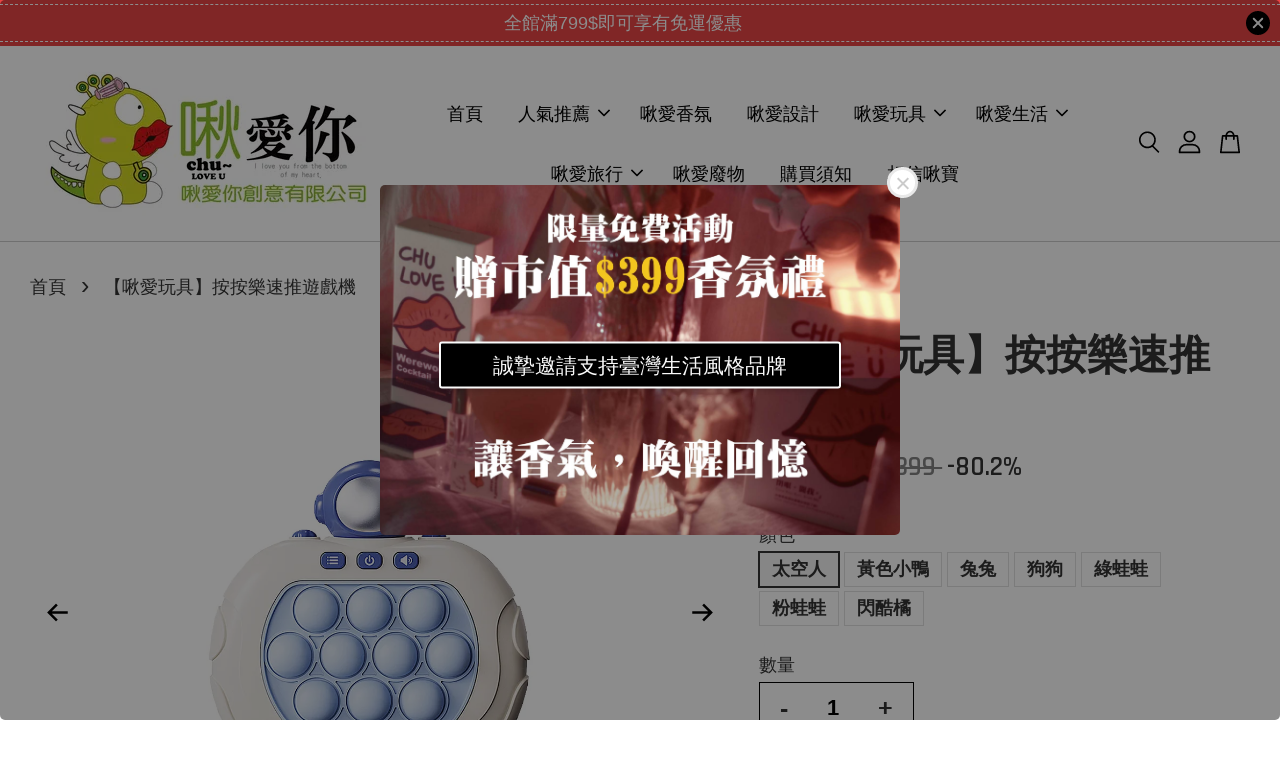

--- FILE ---
content_type: text/html; charset=UTF-8
request_url: https://www.chuloveu.com/products/-%E5%95%BE%E6%84%9B%E7%8E%A9%E5%85%B7-%E6%8C%89%E6%8C%89%E6%A8%82%E9%80%9F%E6%8E%A8%E9%81%8A%E6%88%B2%E6%A9%9F-%E5%85%A9%E8%89%B2
body_size: 79788
content:
<!doctype html>
<!--[if lt IE 7]><html class="no-js lt-ie9 lt-ie8 lt-ie7" lang="en"> <![endif]-->
<!--[if IE 7]><html class="no-js lt-ie9 lt-ie8" lang="en"> <![endif]-->
<!--[if IE 8]><html class="no-js lt-ie9" lang="en"> <![endif]-->
<!--[if IE 9 ]><html class="ie9 no-js"> <![endif]-->
<!--[if (gt IE 9)|!(IE)]><!--> <html class="no-js"> <!--<![endif]-->
<head>
<!-- Meta Pixel Code -->
<script>
!function(f,b,e,v,n,t,s)
{if(f.fbq)return;n=f.fbq=function(){n.callMethod?
n.callMethod.apply(n,arguments):n.queue.push(arguments)};
if(!f._fbq)f._fbq=n;n.push=n;n.loaded=!0;n.version='2.0';
n.queue=[];t=b.createElement(e);t.async=!0;
t.src=v;s=b.getElementsByTagName(e)[0];
s.parentNode.insertBefore(t,s)}(window, document,'script',
'https://connect.facebook.net/en_US/fbevents.js');
fbq('init', '644722187064373');
fbq('track', 'PageView');
</script>
<noscript><img height="1" width="1" style="display:none"
src="https://www.facebook.com/tr?id=644722187064373&ev=PageView&noscript=1"
/></noscript>
<!-- End Meta Pixel Code -->
  <!-- Basic page needs ================================================== -->
  <meta charset="utf-8">
  <meta http-equiv="X-UA-Compatible" content="IE=edge,chrome=1">

  
  <link rel="icon" href="https://cdn.store-assets.com/s/955809/f/8756805.png" />
  

  <!-- Title and description ================================================== -->
  <title>
  【啾愛玩具】按按樂速推遊戲機  &ndash; 啾愛你ChuLoveU
  </title>

  
  <meta name="description" content="【按按樂速推遊戲機】 #益智玩具 #滅鼠先鋒 #掌上型 #減壓 #辦公室紓壓小物 #打地鼠 #氣泡袋紓壓 #大人小孩皆可玩 ❗全新升級版遊戲機，按鈕更輕更好按❗ ❗五種挑戰模式，哪裡亮了按哪裡，全部燈滅才算過關❗ 適合家庭聚會親子同樂，訓練兒童手眼協調，快速反應，增進智力發展。 也是辦公室紓壓小物，緩解緊繃情緒。 可重複使用且容易清潔，大人小孩都愛不釋手。 ⭐放下手機⭐一起來對戰吧！ 按下模式選擇鍵，點選模式即可進入對戰。 👉闖關模式：哪裡亮了按哪裡 共30關，每關有5個小遊戲，全部通過才能晉">
  

  <!-- Social meta ================================================== -->
  

  <meta property="og:type" content="product">
  <meta property="og:title" content="【啾愛玩具】按按樂速推遊戲機 ">
  <meta property="og:url" content="https://www.chuloveu.com/products/-啾愛玩具-按按樂速推遊戲機-兩色">
  
  <meta property="og:image" content="https://cdn.store-assets.com/s/955809/i/74319363.jpeg?width=480&format=webp">
  <meta property="og:image:secure_url" content="https://cdn.store-assets.com/s/955809/i/74319363.jpeg?width=480&format=webp">
  
  <meta property="og:image" content="https://cdn.store-assets.com/s/955809/i/74319375.jpeg?width=480&format=webp">
  <meta property="og:image:secure_url" content="https://cdn.store-assets.com/s/955809/i/74319375.jpeg?width=480&format=webp">
  
  <meta property="og:image" content="https://cdn.store-assets.com/s/955809/i/74319377.jpeg?width=480&format=webp">
  <meta property="og:image:secure_url" content="https://cdn.store-assets.com/s/955809/i/74319377.jpeg?width=480&format=webp">
  
  <meta property="og:price:amount" content="79">
  <meta property="og:price:currency" content="TWD">


<meta property="og:description" content="【按按樂速推遊戲機】 #益智玩具 #滅鼠先鋒 #掌上型 #減壓 #辦公室紓壓小物 #打地鼠 #氣泡袋紓壓 #大人小孩皆可玩 ❗全新升級版遊戲機，按鈕更輕更好按❗ ❗五種挑戰模式，哪裡亮了按哪裡，全部燈滅才算過關❗ 適合家庭聚會親子同樂，訓練兒童手眼協調，快速反應，增進智力發展。 也是辦公室紓壓小物，緩解緊繃情緒。 可重複使用且容易清潔，大人小孩都愛不釋手。 ⭐放下手機⭐一起來對戰吧！ 按下模式選擇鍵，點選模式即可進入對戰。 👉闖關模式：哪裡亮了按哪裡 共30關，每關有5個小遊戲，全部通過才能晉">
<meta property="og:site_name" content="啾愛你ChuLoveU">



  <meta name="twitter:card" content="summary">




  <meta name="twitter:title" content="【啾愛玩具】按按樂速推遊戲機 ">
  <meta name="twitter:description" content="【按按樂速推遊戲機】
#益智玩具 #滅鼠先鋒 #掌上型 #減壓 #辦公室紓壓小物 #打地鼠 #氣泡袋紓壓 #大人小孩皆可玩&amp;nbsp;

❗全新升級版遊戲機，按鈕更輕更好按❗
❗五種挑戰模式，哪裡亮了按哪裡，全部燈滅才算過關❗

適合家庭聚會親子同樂，訓練兒童手眼協調，快速反應，增進智力發展。
也是辦公室紓壓小物，緩解緊繃情緒。
可重複使用且容易清潔，大人小孩都愛不釋手。
⭐放下手機⭐一起來對戰吧">
  <meta name="twitter:image" content="">
  <meta name="twitter:image:width" content="480">
  <meta name="twitter:image:height" content="480">




  <!-- Helpers ================================================== -->
  <link rel="canonical" href="https://www.chuloveu.com/products/-啾愛玩具-按按樂速推遊戲機-兩色">
  <meta name="viewport" content="width=device-width, initial-scale=1.0, minimum-scale=1.0, maximum-scale=3.0">
  <meta name="theme-color" content="">

  <!-- CSS ================================================== -->
  <link href="https://store-themes.easystore.co/955809/themes/2877/assets/timber.css?t=1767948859" rel="stylesheet" type="text/css" media="screen" />
  <link href="https://store-themes.easystore.co/955809/themes/2877/assets/theme.css?t=1767948859" rel="stylesheet" type="text/css" media="screen" />

  



<link href="https://fonts.googleapis.com/css?family=Rajdhani:400,600&display=swap" rel="stylesheet">


  <script src="//ajax.googleapis.com/ajax/libs/jquery/1.11.0/jquery.min.js" type="text/javascript" ></script>
  <!-- Header hook for plugins ================================================== -->
  
<!-- ScriptTags -->
<script>window.__st={'p': 'product', 'cid': ''};</script><script src='/assets/events.js'></script><script>(function(){function asyncLoad(){var urls=['/assets/google_conversion.js?v=1664509120','/assets/facebook-pixel.js?v=1.1.1765338813','/assets/traffic.js?v=1','https://apps.easystore.co/facebook-login/script.js?shop=chuloveu.easy.co','https://apps.easystore.co/google-analytics/script.js?shop=chuloveu.easy.co','https://apps.easystore.co/google-analytics-4/script.js?shop=chuloveu.easy.co'];for(var i=0;i<urls.length;i++){var s=document.createElement('script');s.type='text/javascript';s.async=true;s.src=urls[i];var x=document.getElementsByTagName('script')[0];x.parentNode.insertBefore(s, x);}}window.attachEvent ? window.attachEvent('onload', asyncLoad) : window.addEventListener('load', asyncLoad, false);})();</script>
<!-- /ScriptTags -->


  
<!--[if lt IE 9]>
<script src="//cdnjs.cloudflare.com/ajax/libs/html5shiv/3.7.2/html5shiv.min.js" type="text/javascript" ></script>
<script src="https://store-themes.easystore.co/955809/themes/2877/assets/respond.min.js?t=1767948859" type="text/javascript" ></script>
<link href="https://store-themes.easystore.co/955809/themes/2877/assets/respond-proxy.html" id="respond-proxy" rel="respond-proxy" />
<link href="//www.chuloveu.com/search?q=56a11eb1f89859a502c804ce35d47db7" id="respond-redirect" rel="respond-redirect" />
<script src="//www.chuloveu.com/search?q=56a11eb1f89859a502c804ce35d47db7" type="text/javascript"></script>
<![endif]-->



  <script src="https://store-themes.easystore.co/955809/themes/2877/assets/modernizr.min.js?t=1767948859" type="text/javascript" ></script>

  
  
  <script>
  (function(i,s,o,g,r,a,m){i['GoogleAnalyticsObject']=r;i[r]=i[r]||function(){
  (i[r].q=i[r].q||[]).push(arguments)},i[r].l=1*new Date();a=s.createElement(o),
  m=s.getElementsByTagName(o)[0];a.async=1;a.src=g;m.parentNode.insertBefore(a,m)
  })(window,document,'script','https://www.google-analytics.com/analytics.js','ga');

  ga('create', '', 'auto','myTracker');
  ga('myTracker.send', 'pageview');

  </script>
  
<!-- Snippet:global/head: Google Search Console -->
<meta name="google-site-verification" content="PWZO2lO5bz0WK2K_Wdutq6s0jKixsEj5JuWqTJTkZKM" />
<!-- /Snippet -->

<!-- Snippet:global/head: Site Verification -->
<meta name="google-site-verification" content="PWZO2lO5bz0WK2K_Wdutq6s0jKixsEj5JuWqTJTkZKM" />
<!-- /Snippet -->

</head>

<body id="-------------------------------------------" class="template-product  has-sticky-btm-bar" >

  <ul id="MobileNav" class="mobile-nav">
  
  <li class="mobile-nav_icon-x">
    
      




  	
  	<span class="MobileNavTrigger icon icon-x"></span>
  </li>
  
  
  <li class="mobile-nav__link" aria-haspopup="true">
    
    <a href="/" >
      首頁
    </a>
    
  </li>
  
  
  <li class="mobile-nav__link" aria-haspopup="true">
    
    
    <a href="/collections/人氣推薦" class="mobile-nav__parent-link">
      人氣推薦
    </a>
    <span class="mobile-nav__sublist-trigger">
      <span class="icon-fallback-text mobile-nav__sublist-expand">
  <span class="icon icon-plus" aria-hidden="true"></span>
  <span class="fallback-text">+</span>
</span>
<span class="icon-fallback-text mobile-nav__sublist-contract">
  <span class="icon icon-minus" aria-hidden="true"></span>
  <span class="fallback-text">-</span>
</span>

    </span>
    <ul class="mobile-nav__sublist">
      
      
      <li class="mobile-nav__sublist-link" aria-haspopup="true">
        
        <a href="/collections/️啾愛防水" >
          ❤️啾愛防水
        </a>
        
      </li>
      
      
      <li class="mobile-nav__sublist-link" aria-haspopup="true">
        
        <a href="/collections/芽比兔" >
          ❤️芽比兔Yep2
        </a>
        
      </li>
      
      
      <li class="mobile-nav__sublist-link" aria-haspopup="true">
        
        <a href="/collections/-heorshe-奶瓶系列" >
          ❤️【HEORSHE】奶瓶系列
        </a>
        
      </li>
      
      
      <li class="mobile-nav__sublist-link" aria-haspopup="true">
        
        <a href="/collections/arolo-英國母嬰品牌" >
          ❤️ AROLO 英國母嬰品牌
        </a>
        
      </li>
      
      
      <li class="mobile-nav__sublist-link" aria-haspopup="true">
        
        <a href="/collections/️蛋仔派對" >
          ❤️新款正版授權蛋仔派對
        </a>
        
      </li>
      
      
      <li class="mobile-nav__sublist-link" aria-haspopup="true">
        
        <a href="/collections/安酷生活" >
          ❤️安酷生活ANKOU LIFE
        </a>
        
      </li>
      
      
      <li class="mobile-nav__sublist-link" aria-haspopup="true">
        
        <a href="/collections/除垢隊長-1" >
          ❤️除垢隊長
        </a>
        
      </li>
      
      
      <li class="mobile-nav__sublist-link" aria-haspopup="true">
        
        <a href="/collections/-heart-️利百代" >
          ❤️利百代
        </a>
        
      </li>
      
      
      <li class="mobile-nav__sublist-link" aria-haspopup="true">
        
        <a href="/collections/-heart-️優尼克unicorn-heart-️-1" >
          ❤️優尼克UNICORN
        </a>
        
      </li>
      
      
      <li class="mobile-nav__sublist-link" aria-haspopup="true">
        
        <a href="/collections/寶工-1" >
          ❤️寶工科學玩具
        </a>
        
      </li>
      
      
      <li class="mobile-nav__sublist-link" aria-haspopup="true">
        
        <a href="/collections/️禾流文創" >
          ❤️禾流文創
        </a>
        
      </li>
      
      
      <li class="mobile-nav__sublist-link" aria-haspopup="true">
        
        <a href="/collections/️-德國haku-yoka" >
          ❤️【德國Haku Yoka 】
        </a>
        
      </li>
      
      
      <li class="mobile-nav__sublist-link" aria-haspopup="true">
        
        <a href="/collections/-德國avenir-kids" >
          ❤️【德國Avenir Kids】
        </a>
        
      </li>
      
    </ul>
    
  </li>
  
  
  <li class="mobile-nav__link" aria-haspopup="true">
    
    <a href="/collections/️-啾愛香氛" >
      啾愛香氛
    </a>
    
  </li>
  
  
  <li class="mobile-nav__link" aria-haspopup="true">
    
    <a href="/collections/啾愛設計" >
      啾愛設計
    </a>
    
  </li>
  
  
  <li class="mobile-nav__link" aria-haspopup="true">
    
    
    <a href="/collections/啾愛玩具" class="mobile-nav__parent-link">
      啾愛玩具
    </a>
    <span class="mobile-nav__sublist-trigger">
      <span class="icon-fallback-text mobile-nav__sublist-expand">
  <span class="icon icon-plus" aria-hidden="true"></span>
  <span class="fallback-text">+</span>
</span>
<span class="icon-fallback-text mobile-nav__sublist-contract">
  <span class="icon icon-minus" aria-hidden="true"></span>
  <span class="fallback-text">-</span>
</span>

    </span>
    <ul class="mobile-nav__sublist">
      
      
      <li class="mobile-nav__sublist-link" aria-haspopup="true">
        
        <a href="/collections/寶寶啾愛" >
          ❤️寶寶啾愛
        </a>
        
      </li>
      
      
      <li class="mobile-nav__sublist-link" aria-haspopup="true">
        
        <a href="/collections/小孩啾愛" >
          ❤️兒童啾愛
        </a>
        
      </li>
      
      
      <li class="mobile-nav__sublist-link" aria-haspopup="true">
        
        <a href="/collections/科學玩具" >
          ❤️科學玩具
        </a>
        
      </li>
      
      
      <li class="mobile-nav__sublist-link" aria-haspopup="true">
        
        <a href="/collections/啾愛互動" >
          ❤️啾愛互動
        </a>
        
      </li>
      
    </ul>
    
  </li>
  
  
  <li class="mobile-nav__link" aria-haspopup="true">
    
    
    <a href="/collections/啾愛生活" class="mobile-nav__parent-link">
      啾愛生活
    </a>
    <span class="mobile-nav__sublist-trigger">
      <span class="icon-fallback-text mobile-nav__sublist-expand">
  <span class="icon icon-plus" aria-hidden="true"></span>
  <span class="fallback-text">+</span>
</span>
<span class="icon-fallback-text mobile-nav__sublist-contract">
  <span class="icon icon-minus" aria-hidden="true"></span>
  <span class="fallback-text">-</span>
</span>

    </span>
    <ul class="mobile-nav__sublist">
      
      
      <li class="mobile-nav__sublist-link" aria-haspopup="true">
        
        <a href="/collections/密封罐" >
          ❤️啾愛餐廚
        </a>
        
      </li>
      
      
      <li class="mobile-nav__sublist-link" aria-haspopup="true">
        
        <a href="/collections/防疫啾起來" >
          ❤️防疫啾起來
        </a>
        
      </li>
      
      
      <li class="mobile-nav__sublist-link" aria-haspopup="true">
        
        <a href="/collections/啾愛浴室整潔" >
          ❤️啾愛浴室整潔
        </a>
        
      </li>
      
      
      <li class="mobile-nav__sublist-link" aria-haspopup="true">
        
        <a href="/collections/啾愛清潔" >
          ❤️啾愛掃除清潔
        </a>
        
      </li>
      
      
      <li class="mobile-nav__sublist-link" aria-haspopup="true">
        
        <a href="/collections/啾愛生活便利品" >
          ❤️啾愛生活便利品
        </a>
        
      </li>
      
    </ul>
    
  </li>
  
  
  <li class="mobile-nav__link" aria-haspopup="true">
    
    
    <a href="/collections/啾愛旅行" class="mobile-nav__parent-link">
      啾愛旅行
    </a>
    <span class="mobile-nav__sublist-trigger">
      <span class="icon-fallback-text mobile-nav__sublist-expand">
  <span class="icon icon-plus" aria-hidden="true"></span>
  <span class="fallback-text">+</span>
</span>
<span class="icon-fallback-text mobile-nav__sublist-contract">
  <span class="icon icon-minus" aria-hidden="true"></span>
  <span class="fallback-text">-</span>
</span>

    </span>
    <ul class="mobile-nav__sublist">
      
      
      <li class="mobile-nav__sublist-link" aria-haspopup="true">
        
        <a href="/collections/露營啾起來" >
          ❤️露營啾起來
        </a>
        
      </li>
      
    </ul>
    
  </li>
  
  
  <li class="mobile-nav__link" aria-haspopup="true">
    
    <a href="/collections/啾愛廢物" >
      啾愛廢物
    </a>
    
  </li>
  
  
  <li class="mobile-nav__link" aria-haspopup="true">
    
    <a href="/pages/購買須知" >
      購買須知
    </a>
    
  </li>
  
  
  <li class="mobile-nav__link" aria-haspopup="true">
    
    <a href="/blogs/部落格文章" >
      相信啾寶
    </a>
    
  </li>
  

  

  
  
  
  <li class="mobile-nav__link">
    <a href="/account/login">登入</a>
  </li>
  
  <li class="mobile-nav__link">
    <a href="/account/register">註冊帳號</a>
  </li>
  
  
  
  
  <li class="mobile-nav__link header-bar__search-wrapper">
    
    <div class="header-bar__module header-bar__search mobile-nav_search">
      
  <form action="/search" method="get" class="header-bar__search-form clearfix" role="search">
    
    <button type="submit" class="btn icon-fallback-text header-bar__search-submit">
      <span class="icon icon-search" aria-hidden="true"></span>
      <span class="fallback-text">搜尋</span>
    </button>
    <input type="search" name="q" value="" aria-label="搜尋" class="header-bar__search-input" placeholder="搜尋" autocomplete="off">
    <div class="dropdown" id="searchDropdown"></div>
    <input type="hidden" name="search_history" id="search_history">
  </form>




<script>
  var _search_history_listings = ""
  if(_search_history_listings != "") localStorage.setItem('searchHistory', JSON.stringify(_search_history_listings));

  function clearAll() {
    localStorage.removeItem('searchHistory');
  
    var customer = "";
    if(customer) {
      // Your logic to clear all data or call an endpoint
      fetch('/account/search_histories', {
          method: 'DELETE',
          headers: {
            "Content-Type": "application/json",
            "X-Requested-With": "XMLHttpRequest"
          },
          body: JSON.stringify({
            _token: "D54SDRV5LZABKgePu7ZvJxmgmXLc67ghxj2LBvb9"
          }),
      })
      .then(response => response.json())
    }
  }
  // End - store view history in local storage
  
  // search history dropdown  
  var searchInputs = document.querySelectorAll('input[type=search]');
  
  if(searchInputs.length > 0) {
    
    searchInputs.forEach((searchInput)=>{
    
      searchInput.addEventListener('focus', function() {
        var searchDropdown = searchInput.closest('form').querySelector('#searchDropdown');
        searchDropdown.innerHTML = ''; // Clear existing items
  
        // retrieve data from local storage
        var searchHistoryData = JSON.parse(localStorage.getItem('searchHistory')) || [];
  
        // Convert JSON to string
        var search_history_json = JSON.stringify(searchHistoryData);
  
        // Set the value of the hidden input
        searchInput.closest('form').querySelector("#search_history").value = search_history_json;
  
        // create dropdown items
        var clearAllItem = document.createElement('div');
        clearAllItem.className = 'dropdown-item clear-all';
        clearAllItem.textContent = 'Clear';
        clearAllItem.addEventListener('click', function() {
            clearAll();
            searchDropdown.style.display = 'none';
            searchInput.classList.remove('is-focus');
        });
        searchDropdown.appendChild(clearAllItem);
  
        // create dropdown items
        searchHistoryData.forEach(function(item) {
          var dropdownItem = document.createElement('div');
          dropdownItem.className = 'dropdown-item';
          dropdownItem.textContent = item.term;
          dropdownItem.addEventListener('click', function() {
            searchInput.value = item.term;
            searchDropdown.style.display = 'none';
          });
          searchDropdown.appendChild(dropdownItem);
        });
  
        if(searchHistoryData.length > 0){
          // display the dropdown
          searchInput.classList.add('is-focus');
          document.body.classList.add('search-input-focus');
          searchDropdown.style.display = 'block';
        }
      });
  
      searchInput.addEventListener("focusout", (event) => {
        var searchDropdown = searchInput.closest('form').querySelector('#searchDropdown');
        searchInput.classList.remove('is-focus');
        searchDropdown.classList.add('transparent');
        setTimeout(()=>{
          searchDropdown.style.display = 'none';
          searchDropdown.classList.remove('transparent');
          document.body.classList.remove('search-input-focus');
        }, 400);
      });
    })
  }
  // End - search history dropdown
</script>
    </div>
    
  </li>
  
  
</ul>
<div id="MobileNavOutside" class="mobile-nav-outside"></div>


<div id="PageContainer" class="page-container">
  
<!-- Snippet:global/body_start: Announcement Bar -->
<link rel="stylesheet" href="https://apps.easystore.co/assets/css/annoucement-bar/slider.css?v1.01">

<input type="hidden" id="total_announcement_left" name="total_announcement_left" value="1">
<input type="hidden" id="locale" name="locale" value="zh_TW">

<slider-announcement-bar-app id="announcement-bar" name="announcement-bar" style="
    border: unset;
    padding: 4px 0px;
    margin: 0px;
    z-index:2999;
    background:rgb(233, 69, 69);
    color:rgb(255, 255, 255);
    position: -webkit-sticky; position: sticky; top: 0;
">

  <div style="
    display: flex;
    justify-content: space-between;
    align-items: center;
    padding: 3px 0px;
    border-top: 1px dashed;
    border-bottom: 1px dashed;
    border-color: rgb(255, 255, 255);
  ">
    <div style="height: 24px;">
          </div>

    <ul style="flex-grow: 2; margin: 0px;">
            <li id="announcement_bar_0" style="
          display: flex;
          justify-content: center;
          align-items: center;
          flex-wrap: wrap;
          margin: 0px;
          width: 100%;
          word-wrap: break-word;
        ">
        全館滿799$即可享有免運優惠
                        <input type="hidden" id="expired_at_0" name="expired_at_0" value="2022-07-21 00:00">
      </li>
          </ul>

    <div style="display: flex;">
                  <span id="announcement-close-button" name="announcement-close-button" class="announcement-close-button" style="margin-right: 10px;"></span>
          </div>
  </div>


</slider-announcement-bar-app>

<script>
  $(function() {
    var is_top_enabled =  1;

    const loadScript = function(url, callback) {
      const script = document.createElement("script");
      script.type = "text/javascript";
      // If the browser is Internet Explorer.
      if (script.readyState) {
        script.onreadystatechange = function() {
          if (script.readyState == "loaded" || script.readyState == "complete") {
            script.onreadystatechange = null;
            callback();
          }
        };
        // For any other browser.
      } else {
        script.onload = function() {
          callback();
        };
      }
      script.src = url;
      document.getElementsByTagName("head")[0].appendChild(script);
    };

    const announcementBarAppJS = function($) {

      $('#announcement-close-button').on('click', function() {
        $('#announcement-bar, #announcement-bar-top').hide();
        $('#easystore-section-header, .sticky-topbar').css('top', '');
      });
    }

    if (typeof jQuery === 'undefined') {
      loadScript('//ajax.googleapis.com/ajax/libs/jquery/1.11.2/jquery.min.js', function() {
        jQuery = jQuery.noConflict(true);
        announcementBarAppJS(jQuery);
      });
    } else {
      announcementBarAppJS(jQuery);
    }


    
    if(is_top_enabled){
      // Prevent announcement bar block header
      setTimeout(()=>{
        $('#easystore-section-header, .sticky-topbar').css('top', $('#announcement-bar').height()+'px');
      }, 2000);
    }
  });

  setInterval(function() {
    const total_announcement = "1"
    var total_announcement_left = $("#total_announcement_left").val();

    for (let i = 0; i <= total_announcement; i++) {
      const startDate = new Date();
      const endDateStr = $("#expired_at_" + i).val();
      const endDate = endDateStr == undefined ? new Date() : new Date(endDateStr.replace(/-/g, "/"));
      const seconds = (endDate.getTime() - startDate.getTime()) / 1000;

      const days = parseInt(seconds / 86400);
      const hours = parseInt((seconds % 86400) / 3600);
      const mins = parseInt((seconds % 86400 % 3600) / 60);
      const secs = parseInt((seconds % 86400 % 3600) % 60);

      // use to translate countdown unit
      // (translate based on the preferred language when save announcement bar setting)
      String.prototype.translate = function() {
        try {
          if ($("#locale").val() == "zh_TW") {
            if (this.toString() === 'day') {
              return "天";
            }
            if (this.toString() === 'hour') {
              return "小時";
            }
            if (this.toString() === 'min') {
              return "分鐘";
            }
            if (this.toString() === 'sec') {
              return "秒";
            }
          } else {
            if (this.toString() === 'day') {
              if (days > 0) {
                return "Days";
              } else {
                return "Day";
              }
            } else if (this.toString() === 'hour') {
              if (hours > 0) {
                return "Hours";
              } else {
                return "Hour";
              }
            } else if (this.toString() === 'min') {
              if (mins > 0) {
                return "Mins";
              } else {
                return "Min";
              }
            } else if (this.toString() === 'sec') {
              if (secs > 0) {
                return "Secs";
              } else {
                return "Sec";
              }
            }
          }
        } catch (error) {
          console.log("Some errors heres", error);
        }
      };

      const announcementBar_countdown = document.getElementById("announcementBar_countdown_" + i);
      if (announcementBar_countdown && seconds > 0) {

        $(announcementBar_countdown).show()
        announcementBar_countdown.innerHTML = `
          <div>
            ${days} <small>${'day'.translate()}</small>
          </div>
          <div>
            ${hours} <small>${'hour'.translate()}</small>
          </div>
          <div>
            ${mins} <small>${'min'.translate()}</small>
          </div>
          <div>
            ${secs} <small>${'sec'.translate()}</small>
          </div>
        `;


      } else if (announcementBar_countdown && seconds <= 0) {
        $("#announcement_bar_" + i).remove();
        total_announcement_left = total_announcement_left - 1;
        $("#total_announcement_left").val(total_announcement_left);
      }
    }

    showOrHide(total_announcement_left);
  }, 1000);


  function showOrHide(total_announcement_left) {
    if (total_announcement_left <= 1) {
      $("#previous-announcement-bar-button,#next-announcement-bar-button").hide();
    } else {
      $("#previous-announcement-bar-button,#next-announcement-bar-button").show();
    }

    if (total_announcement_left == 0) {
      $("#announcement-close-button").hide();
      $("#announcement-bar").hide();
      $('#announcement-bar-top').hide();
      $('#easystore-section-header, .sticky-topbar').css('top', '');
    }
  };

  let annoucementBarAutoMoveInterval = '';
  class AnnouncementBarAppSlider extends HTMLElement {
    constructor() {
      super();
      this.slider = this.querySelector('ul');
      this.sliderItems = this.querySelectorAll('li');
      this.prevButton = this.querySelector('a[name="previous"]');
      this.nextButton = this.querySelector('a[name="next"]');

      if (!this.slider || !this.nextButton) return;

      const resizeObserver = new ResizeObserver(entries => this.initPages());
      resizeObserver.observe(this.slider);

      this.slider.addEventListener('scroll', this.update.bind(this));
      this.prevButton.addEventListener('click', this.onButtonClick.bind(this));
      this.nextButton.addEventListener('click', this.onButtonClick.bind(this));


    }

    initPages() {
      const sliderItemsToShow = Array.from(this.sliderItems).filter(element => element.clientWidth > 0);
      this.sliderLastItem = sliderItemsToShow[sliderItemsToShow.length - 1];
      if (sliderItemsToShow.length === 0) return;
      this.slidesPerPage = Math.floor(this.slider.clientWidth / sliderItemsToShow[0].clientWidth);
      this.totalPages = sliderItemsToShow.length - this.slidesPerPage + 1;
      this.update();
      let self = this
      var total_announcement_left = $("#total_announcement_left").val();
      annoucementBarAutoMoveInterval = setInterval(function() {
        if (total_announcement_left > 1) {
          self.moveSlide('next')
        }
      }, 5000)
    }

    update() {
      this.currentPage = Math.round(this.slider.scrollLeft / this.sliderLastItem.clientWidth) + 1;
    }

    onButtonClick(event) {
      event.preventDefault();
      let self = this;
      self.moveSlide(event.currentTarget.name);
    }


    moveSlide(move_to) {

      clearInterval(annoucementBarAutoMoveInterval);
      let self = this;
      annoucementBarAutoMoveInterval = setInterval(function() {
        self.moveSlide('next');
      }, 5000)

      if (move_to === 'previous' && this.currentPage === 1) {
        this.slider.scrollTo({
          left: this.sliderLastItem.clientWidth * (this.totalPages - 1)
        });
      } else if (move_to === 'next' && this.currentPage === this.totalPages) {
        this.slider.scrollTo({
          left: 0
        });
      } else {
        const slideScrollPosition = move_to === 'next' ? this.slider.scrollLeft + this.sliderLastItem
          .clientWidth : this.slider.scrollLeft - this.sliderLastItem.clientWidth;
        this.slider.scrollTo({
          left: slideScrollPosition
        });
      }
    }

  }

  customElements.define('slider-announcement-bar-app', AnnouncementBarAppSlider);
</script>

<!-- /Snippet -->

<!-- Snippet:global/body_start: Easy Pop Up -->
<style>
  .easy_popup-app-style {
    background-position: center;
    vertical-align: middle;
    justify-content: center;
    text-align: center;
    position: absolute;
    top: 50%;
    left: 50%;
    margin-right: -55%;
    transform: translate(-50%, -50%);
    padding: 3em;
  }

  @media  only screen and (max-width: 480px) {
    .easy_popup-app-style {
      background-position: center;
      vertical-align: middle;
      justify-content: center;
      text-align: center;
      padding: 1em;
      position: absolute;
      top: 50%;
      left: 50%;
      margin-right: -50%;
      transform: translate(-50%, -50%)
    }
  }

  .easy_popup-app-modal-window {
    border: 0px solid #E8E8E8;
    border-radius: 5px;
    position: fixed;
    top: 0;
    right: 0;
    bottom: 0;
    left: 0;
    width: 100vw;
    height: 100vh;
    display: flex;
    align-items: center;
    justify-content: center;
    z-index: 100000;
    background-color: rgba(0, 0, 0, 0.45);
  }

  .easy_popup-app-container {
    border: 0px solid #E0E0E0;
    border-radius: 5px;
    height: 350px;
    width: 90%;
    max-width: 520px;
    position: relative;
    display: block;
    background-repeat: no-repeat;
    background-position: center;
  }

  .easy_popup-app-discount-container{
    height: 300px;
    max-width: 600px;
    position: relative;
    display: block;
    background-repeat: no-repeat;
    background-position: center;
  }

  .new_easy_popup-app-container {
    height: 450px;
    width: 90%;
    max-width: 520px;
    margin: auto;
    box-sizing: border-box;
    position: relative;
    display: block;
    overflow: visible;
    background-repeat: no-repeat;
    background-position: center;
    justify-content: center;
    transform-origin: top left;
    border: 0px solid #E8E8E8;
    border-radius: 5px;
    background: white;
    background-size: contain;
  }

  .new_upper_easy_popup-app-container {
    height: 200px;
    max-width: 520px;
    width: 100%;
    border-radius: 5px 5px 0 0;
  }

  .new_lower_easy_popup-app-container {
    width: 100%;
    max-width: 520px;
    position: relative;
    background: white;
    text-align: center;
    display: flex;
    justify-content: center;
    align-items: center;
    border-radius: 0 0 5px 5px;
  }

  @media  only screen and (max-width: 480px) {
    .easy_popup-app-container {
      height: 238px;
    }
  }

  .easy_popup-app-title {
    font-size: 0px;
  }

  @media  only screen and (max-width: 480px) {
    .easy_popup-app-title {
      font-size: 0px !important;
    }
  }

  .easy_popup-app-content {
    font-size: 0px;
    margin-bottom: 10px;
  }

  @media  only screen and (max-width: 480px) {
    .easy_popup-app-content {
      font-size: 0px !important;
      margin-bottom: 10px;
    }
  }

  .easy_popup-app-close {
    position: absolute;
    right: -18px;
    top: -18px;
    width: 31px;
    height: 31px;
    padding: 5px 5px 5px 5px;
    border: 3px solid #E8E8E8;
    border-radius: 50px;
    background-color: #FFFFFF;
    display: block !important;
    box-sizing: border-box;
  }

  .easy_popup-app-close:hover {
    opacity: 1;
  }

  .easy_popup-app-close:before,
  .easy_popup-app-close:after {
    position: absolute;
    left: 11.7px;
    top: 5.5px;
    content: ' ';
    height: 15px;
    width: 2px;
    background-color: #CBCBCB;
  }

  .easy_popup-app-close:before {
    transform: rotate(45deg);
  }

  .easy_popup-app-close:after {
    transform: rotate(-45deg);
  }

  .easy_popup-app-noscroll {
    position: fixed;
    overflow: hidden;
    height: 100%;
    width: 100%;
  }

  .easy_popup-Short {
    width: 200px;
    padding: 5px;
    height: 45px;
    border-radius: 5px;
    border: 0px;
    display: inline-block;
    text-decoration: none;
    padding: 10px 50px;
    margin: 14px;
    box-shadow: 0px 2px 5px rgb(0 0 0 / 15%);
    transition: .4s;
  }

  .easy_popup-Short:hover,
  .easy_popup-Short:focus {
    box-shadow: 0px 2px 5px rgb(0 0 0 / 25%);
    transform: scale(.99);
    opacity: 0.9;
  }

  .easy_popup-Long {
    width: 100%;
    max-width: 300px;
    border: 0;
    border-radius: 5px;
    display: inline-block;
    text-decoration: none;
    margin-top: 14px;
    box-shadow: 0px 2px 5px rgb(0 0 0 / 15%);
    transition: .4s;
    padding: 15px 25px;
    font-weight: bold;
    line-height: 1.1;
  }

  .easy_popup-Long:hover,
  .easy_popup-Long:focus {
    box-shadow: 0px 2px 5px rgb(0 0 0 / 25%);
    transform: scale(.99);
    opacity: 0.9;
  }

  .easy_popup-Border {
    display: inline-block;
    text-decoration: none;
    padding: 10px 52px;
    margin-top: 14px;
    box-shadow: 0px 2px 5px rgb(0 0 0 / 15%);
    border: 2px solid;
    background: none;
    border-radius: 3px;
    transition: .4s;
  }

  .easy_popup-Border:hover,
  .easy_popup-Border:focus {
    box-shadow: 0px 2px 5px rgb(0 0 0 / 25%);
    transform: scale(.99);
    opacity: 0.9;
  }

  .easy_popup-noimage {
    background-color: #13A93B;
  }

  @media  only screen and (max-width: 360px) {
    .easy_popup-withimage {
      background-image: url("https://s3.dualstack.ap-southeast-1.amazonaws.com/app-assets.easystore.co/apps/405/Floral.jpg");
      background-size: contain;
      vertical-align: middle;
    }
  }

  @media  only screen and (min-width: 361px) {
    .easy_popup-withimage {
      background-image: url("https://s3.dualstack.ap-southeast-1.amazonaws.com/app-assets.easystore.co/apps/405/Floral.jpg");
      background-size: cover;
      vertical-align: middle;
    }
  }

  @media  only screen and (max-width: 360px) {
    .easy_popup-withcustomimage {
      background-image: url(https://s3.ap-southeast-1.amazonaws.com/apps.easystore.co/easy-pop-up/chuloveu.easy.co/images/background.jpg?v=929);
      background-size: contain;
      vertical-align: middle;
    }
  }

  @media  only screen and (min-width: 361px) {
    .easy_popup-withcustomimage {
      background-image: url(https://s3.ap-southeast-1.amazonaws.com/apps.easystore.co/easy-pop-up/chuloveu.easy.co/images/background.jpg?v=929);
      background-size: cover;
      vertical-align: middle;
    }
  }

  #copyIcon:hover {
    fill: #D9D9D9;
  }

</style>

<body>

  <div id="modalcontainer" style='display:none'  class="easy_popup-app-modal-window">
    <div class="new_easy_popup-app-container" style="height: auto">
      <div id="popup" class="new_upper_easy_popup-app-container" style="height: auto">
                  <img src="https://s3.ap-southeast-1.amazonaws.com/apps.easystore.co/easy-pop-up/chuloveu.easy.co/images/background.jpg?v=929.jpg" width="100%">
              </div>
      <div class="new_lower_easy_popup-app-container" style="padding: 20px;">
        <section id="enter_section" style="width: 100%; max-width: 300px;">
          <div>
            <div id="modaltitle" class="easy_popup-app-title" style="margin-bottom: 5px;text-align: center; display: flex; justify-content: center; align-items: center; color: #F60952;  line-height: 1;">
            哈囉
            </div>
            <div id="modalcontent" class="easy_popup-app-content" style=" text-align: center; display: flex; justify-content: center; align-items: center; color: #D43760; margin: 5px; padding: 0; line-height: 1.5;">
            哈囉
            </div>
          </div>
          <div style="text-align: center; display: flex; justify-content: center; align-items: center;">
            <form id="emailForm" action="https://apps.easystore.co/easy-pop-up/proxy/insert-customer" method="post" style="width: 100%;">
              <div style="margin: 20px 0; margin-bottom: 6px;width:100%; max-width: 300px; height: 45px; border: 1px solid #D9D9D9; border-radius: 5px; color: black; font-size: 18px; text-align: left; display: flex; justify-content: left; align-items: center;">
                <svg width="25px" height="25px" viewBox="0 0 24 24" fill="none" xmlns="http://www.w3.org/2000/svg" style="margin: 10px;"><path d="M4 7.00005L10.2 11.65C11.2667 12.45 12.7333 12.45 13.8 11.65L20 7" stroke="#C5C5C5" stroke-width="2" stroke-linecap="round" stroke-linejoin="round"/>
                  <rect x="3" y="5" width="18" height="14" rx="2" stroke="#C5C5C5" stroke-width="2" stroke-linecap="round"/>
                </svg>
                <input id="emailInput" name="emailInput" type="email"  placeholder="youremail@gmail.com" style="margin:0;box-shadow: none;outline: none;width: 100%;max-width: 300px; height: 43px; border: 0px; border-radius: 5px; " required>
              </div>
              <button id="submitButton" class="easy_popup-Long" style="width: 100%;max-width: 300px; margin-top: 0px; color: #FFFFFF; font-size: 17px; background: #495BD5;" >
                Subscribe
              </button>
            </form>
        </section>

        <section id ="discount_code_section"  style="width: 100%; max-width: 300px; display:none;">
            <div style="text-align: center; display: flex; justify-content: center; align-items: center;" >
              <input id="emailInput2"   name="emailInput2" type="email" readonly style="font-size:0px; color: white;border:0px;" hidden>
              <input id="domain"   name="domain"  readonly style="font-size:0px; color: white;border:0px;" hidden >
            </div>
            <div>
              <b style="font-size:28px;margin: 0; padding: 0; line-height: 1;">Enjoy your discount!</b>
              <div style="font-size:16px;margin: 0; padding: 10px; line-height: 1;">You can apply the discount code during checkout</div>
            </div>
            <div style="margin-top:5px;">
              <div style="text-align: center; justify-content: center; align-items: center; display: block;">
                <div style="margin: 5px;  max-width: 300px; height: 45px; border: 1px solid #D9D9D9; border-radius: 5px; color: black; font-size: 18px; text-align: center; display: flex; justify-content: center; align-items: center;">
                <div style="margin:0px;max-width: 300px; height: 45px; border: 0px solid #D9D9D9; border-radius: 0px; color: #ccc; font-size: 18px;text-align: center; display: flex; justify-content: center; align-items: center; ">
                    <div>WLCOME123</div>
                  </div>
                  <svg id="copyIcon" width="25px" height="25px" viewBox="0 0 24 24" fill="none" xmlns="http://www.w3.org/2000/svg" style="cursor: pointer; margin: 10px; text-align: right; display: flex; justify-content: right; align-items: center; " onclick="copyToClipboard()">
                    <path d="M6 11C6 8.17157 6 6.75736 6.87868 5.87868C7.75736 5 9.17157 5 12 5H15C17.8284 5 19.2426 5 20.1213 5.87868C21 6.75736 21 8.17157 21 11V16C21 18.8284 21 20.2426 20.1213 21.1213C19.2426 22 17.8284 22 15 22H12C9.17157 22 7.75736 22 6.87868 21.1213C6 20.2426 6 18.8284 6 16V11Z" stroke="#D9D9D9" stroke-width="1.5"></path> <path d="M6 19C4.34315 19 3 17.6569 3 16V10C3 6.22876 3 4.34315 4.17157 3.17157C5.34315 2 7.22876 2 11 2H15C16.6569 2 18 3.34315 18 5" stroke="#D9D9D9" stroke-width="1.5"></path>
                  </svg>
                </div>
                <a href="/collections/all" class="easy_popup-Long" style="cursor: pointer;margin-top: 0px; color: #FFFFFF; font-size: 17px; background: #495BD5;display: flex;justify-content: center;align-items: center;">
                  Shop Now
                </a>
              </div>
        </section>
      </div>
      <a href="javascript:void(0);" class="easy_popup-app-close" onclick="PopUp('hide')"></a>
    </div>
  </div>

  <div id="modalcontainer2" style='display:none'  class="easy_popup-app-modal-window" onclick="PopUp('hide')">
    <div class="new_easy_popup-app-container">
      <div id="popup" class="new_upper_easy_popup-app-container easy_popup-withcustomimage">
      </div>
      <div class="new_lower_easy_popup-app-container">
        <section  >
          <div style="">
          <div style="margin: 0 0 30px 0;">
            <div id="modaltitle" class="easy_popup-app-title" style="text-align: center; display: flex; justify-content: center; align-items: center; color: #F60952; margin: 15px; padding: 0; line-height: 1;">
             哈囉
            </div>
            <div id="modalcontent" class="easy_popup-app-content" style="margin: 0; text-align: center; display: flex; justify-content: center; align-items: center; color: #D43760; margin: 0; padding: 0; line-height: 1.5;">
             哈囉
            </div>
          </div>
            <span><a href="https://www.chuloveu.com/collections/%EF%B8%8F-%E5%95%BE%E6%84%9B%E9%A6%99%E6%B0%9B" class="easy_popup-Border" style="color: #FAFAFA; font-size: 21px; background: #000000; line-height: 1.1; margin:3px;">誠摯邀請支持臺灣生活風格品牌</a></span>
        </section>
      </div>
      <a href="javascript:void(0);" class="easy_popup-app-close" onclick="PopUp('hide')"></a>
    </div>
  </div>

  <div id="modalcontainer3" style='display:none'  class="easy_popup-app-modal-window" onclick="PopUp('hide')">
    <div id="popup" class="easy_popup-app-container easy_popup-withcustomimage">
      <section class="easy_popup-app-style" style="font-family: arial">
        <div id="modaltitle" class="easy_popup-app-title" style=" color: #F60952;">
          哈囉
        </div>
        <div id="modalcontent" class="easy_popup-app-content" style=" color: #D43760;">
          哈囉
        </div>
        <span><a href="https://www.chuloveu.com/collections/%EF%B8%8F-%E5%95%BE%E6%84%9B%E9%A6%99%E6%B0%9B" class="easy_popup-Border" style="color: #FAFAFA; font-size: 21px; background: #000000; line-height: 1.1; margin:3px;">誠摯邀請支持臺灣生活風格品牌</a></span>
      </section>

      <a href="javascript:void(0);" class="easy_popup-app-close" onclick="PopUp('hide')"></a>
    </div>
  </div>

  <script>
  function redirect(){
    window.location.replace("/collections/all");
  }

  document.getElementById('emailForm').addEventListener('submit', async (e) => {
    e.preventDefault();

    try {
      const response = await fetch('/apps/easypopup/insert-customer', {
        method: 'POST',
        headers: {
          'Accept': 'application/json',
          'Content-Type': 'application/json',
        },
        body: JSON.stringify({
      'email': document.getElementById('emailInput').value,
      'shop': window.location.hostname,
    }),
      });
      console.log(response);
      if (!response.ok) {
        console.error('Failed to insert customer');
      }
      const responseData = await response.json();
        console.log('Customer inserted successfully:', responseData);

    } catch (error) {
      console.error('Error:', error);
    }
  });

    function copyToClipboard() {
      var textToCopy = "WLCOME123";
      var tempInput = document.createElement("input");

      tempInput.value = textToCopy;
      document.body.appendChild(tempInput);
      tempInput.select();
      document.execCommand("copy");
      document.body.removeChild(tempInput);

      var copyIcon = document.getElementById("copyIcon");
      copyIcon.style.pointerEvents = "none";
      copyIcon.setAttribute("fill", "#888888");

    }

    function showDiscountCode(emailInputValue) {
      document.getElementById("discount_code_section").style.display = "block";
      document.getElementById("enter_section").style.display = "none";
      document.getElementById('emailInput2').value = emailInputValue;
      var domain = window.location.hostname;
      document.getElementById('domain').value=domain;
    }

    document.getElementById('emailForm').addEventListener('submit', function (e) {
        e.preventDefault();
        var emailInputValue = document.getElementById('emailInput').value;
        showDiscountCode(emailInputValue);
    });

    var newFeature_enable = "false";
    var layout_option = "full_dialog";

    function PopUp(hideOrshow) {
      if (hideOrshow == 'hide' || window.location.href.indexOf("checkout") > -1) {
        document.getElementById('modalcontainer').style.display = "none";
        document.getElementById('modalcontainer2').style.display = "none";
        document.getElementById('modalcontainer3').style.display = "none";
        document.getElementsByTagName("body")[0].classList.remove("easy_popup-app-noscroll");
      } else if (sessionStorage.getItem("popupWasShown") == null) {
        sessionStorage.setItem("popupWasShown", 1);
        if(newFeature_enable=='true' ){
          document.getElementById('modalcontainer').removeAttribute('style');
        }else if(newFeature_enable=='false' && layout_option=='top_bottom')
        {
          document.getElementById('modalcontainer2').removeAttribute('style');
        }else{
          document.getElementById('modalcontainer3').removeAttribute('style');
        }
        document.getElementsByTagName("body")[0].classList.add("easy_popup-app-noscroll");
      }
    }

    window.onload = function() {
    document.getElementById("modaltitle").innerHTML = document.getElementById("modaltitle").innerText;
    document.getElementById("modalcontent").innerHTML = document.getElementById("modalcontent").innerText;
      setTimeout(function() {
        PopUp('show');
      }, 0);
    }

  </script>
</body>

<!-- /Snippet -->

<!-- Snippet:global/body_start: Console Extension -->
<div id='es_console' style='display: none;'>955809</div>
<!-- /Snippet -->

  
    <style>
  .search-modal__form{
    position: relative;
  }
  
  .dropdown-wrapper {
    position: relative;
  }
  
  .dropdown-wrapper:hover .dropdown {
    display: block;
  }
  
  .header-icon-nav .dropdown {
    left: -80px;
  }
  
  .dropdown {
    display: none;
    position: absolute;
    top: 100%;
    left: 0px;
    width: 100%;
    padding: 8px;
    background-color: #fff;
    z-index: 1000;
    border-radius: 5px;
    border: 1px solid rgba(var(--color-foreground), 1);
    border-top: none;
    overflow-x: hidden;
    overflow-y: auto;
    max-height: 350px;
    min-width: 150px;
    box-shadow: 0 0 5px rgba(0,0,0,0.1);
  }
    
  .dropdown a{
    text-decoration: none;
    color: #000 !important;
  }
  
  .dropdown-item {
    padding: 0.4rem 2rem;
    cursor: pointer;
    line-height: 1.4;
    overflow: hidden;
    text-overflow: ellipsis;
    white-space: nowrap;
  }
  
  .dropdown-item:hover{
    background-color: #f3f3f3;
  }
  
  .search__input.is-focus{
    border-radius: 15px;
    border-bottom-left-radius: 0;
    border-bottom-right-radius: 0;
    border: 1px solid rgba(var(--color-foreground), 1);
    border-bottom: none;
    box-shadow: none;
  }
  
  .clear-all {
    text-align: right;
    padding: 0 2rem 0.2rem;
    line-height: 1;
    font-size: 70%;
    margin-bottom: -2px;
  }
  
  .clear-all:hover{
    background-color: #fff;
  }
  
  .referral-notification {
    position: absolute;
    top: 100%;
    right: -12px;
    background: white;
    border: 1px solid #e0e0e0;
    border-radius: 8px;
    box-shadow: 0 4px 12px rgba(0, 0, 0, 0.15);
    width: 280px;
    z-index: 1000;
    padding: 16px;
    margin-top: 8px;
    font-size: 14px;
    line-height: 1.4;
  }
  
  .referral-notification::before {
    content: '';
    position: absolute;
    top: -8px;
    right: 20px;
    width: 0;
    height: 0;
    border-left: 8px solid transparent;
    border-right: 8px solid transparent;
    border-bottom: 8px solid white;
  }
  
  .referral-notification::after {
    content: '';
    position: absolute;
    top: -9px;
    right: 20px;
    width: 0;
    height: 0;
    border-left: 8px solid transparent;
    border-right: 8px solid transparent;
    border-bottom: 8px solid #e0e0e0;
  }
  
  .referral-notification h4 {
    margin: 0 0 8px 0;
    color: #2196F3;
    font-size: 16px;
    font-weight: 600;
  }
  
  .referral-notification p {
    margin: 0 0 12px 0;
    color: #666;
  }
  
  .referral-notification .referral-code {
    background: #f5f5f5;
    padding: 8px;
    border-radius: 4px;
    font-family: monospace;
    font-size: 13px;
    text-align: center;
    margin: 8px 0;
    border: 1px solid #ddd;
  }
  
  .referral-notification .close-btn {
    position: absolute;
    top: 8px;
    right: 8px;
    background: none;
    border: none;
    font-size: 18px;
    color: #999;
    cursor: pointer;
    padding: 0;
    width: 20px;
    height: 20px;
    line-height: 1;
  }
  
  .referral-notification .close-btn:hover {
    color: #333;
  }
  
  .referral-notification .action-btn {
    background: #2196F3;
    color: white;
    border: none;
    padding: 8px 16px;
    border-radius: 4px;
    cursor: pointer;
    font-size: 12px;
    margin-right: 8px;
    margin-top: 8px;
  }
  
  .referral-notification .action-btn:hover {
    background: #1976D2;
  }
  
  .referral-notification .dismiss-btn {
    background: transparent;
    color: #666;
    border: 1px solid #ddd;
    padding: 8px 16px;
    border-radius: 4px;
    cursor: pointer;
    font-size: 12px;
    margin-top: 8px;
  }
  
  .referral-notification .dismiss-btn:hover {
    background: #f5f5f5;
  }
  .referral-modal__dialog {
    transform: translate(-50%, 0);
    transition: transform var(--duration-default) ease, visibility 0s;
    z-index: 10000;
    position: fixed;
    top: 20vh;
    left: 50%;
    width: 100%;
    max-width: 350px;
    box-shadow: 0 4px 12px rgba(0, 0, 0, 0.15);
    border-radius: 12px;
    background-color: #fff;
    color: #000;
    padding: 20px;
    text-align: center;
  }
  .modal-overlay.referral-modal-overlay {
    position: fixed;
    top: 0;
    left: 0;
    width: 100%;
    height: 100%;
    background-color: rgba(0, 0, 0, 0.7);
    z-index: 2001;
    display: block;
    opacity: 1;
    transition: opacity var(--duration-default) ease, visibility 0s;
  }
</style>

<header class="header-bar  sticky-topbar">
  <div class="header-bg-wrapper">
    <div class="header-wrapper wrapper">
      

      <div class="logo-header" role="banner">

              
                    <div class="h1 site-header__logo" itemscope itemtype="http://schema.org/Organization">
              
                    
                        
                      	
                          <a href="/" class="logo-wrapper" itemprop="url">
                            <img src="https://cdn.store-assets.com/s/955809/f/8921770.jpeg?width=350&format=webp" alt="啾愛你ChuLoveU" itemprop="logo">
                          </a>
                        

                    
              
                </div>
              

      </div>

      <div class="header-nav-bar medium-down--hide">
          
<ul class="site-nav large--text-center" id="AccessibleNav">
  
    
    
      <li >
        <a href="/"  class="site-nav__link">首頁</a>
      </li>
    
  
    
    
      
      <li class="site-nav--has-dropdown" aria-haspopup="true">
        <a href="/collections/人氣推薦"  class="site-nav__link">
          人氣推薦
          <span class="arrow-icon">
            <svg id="Layer_1" data-name="Layer 1" xmlns="http://www.w3.org/2000/svg" viewBox="0 0 100 100"><title>arrow down</title><path d="M50,78.18A7.35,7.35,0,0,1,44.82,76L3.15,34.36A7.35,7.35,0,1,1,13.55,24L50,60.44,86.45,24a7.35,7.35,0,1,1,10.4,10.4L55.21,76A7.32,7.32,0,0,1,50,78.18Z"/></svg>
          </span>
        </a>
        <ul class="site-nav__dropdown">
          
            
            
              <li >
                <a href="/collections/️啾愛防水"  class="site-nav__link">❤️啾愛防水</a>
              </li>
            
          
            
            
              <li >
                <a href="/collections/芽比兔"  class="site-nav__link">❤️芽比兔Yep2</a>
              </li>
            
          
            
            
              <li >
                <a href="/collections/-heorshe-奶瓶系列"  class="site-nav__link">❤️【HEORSHE】奶瓶系列</a>
              </li>
            
          
            
            
              <li >
                <a href="/collections/arolo-英國母嬰品牌"  class="site-nav__link">❤️ AROLO 英國母嬰品牌</a>
              </li>
            
          
            
            
              <li >
                <a href="/collections/️蛋仔派對"  class="site-nav__link">❤️新款正版授權蛋仔派對</a>
              </li>
            
          
            
            
              <li >
                <a href="/collections/安酷生活"  class="site-nav__link">❤️安酷生活ANKOU LIFE</a>
              </li>
            
          
            
            
              <li >
                <a href="/collections/除垢隊長-1"  class="site-nav__link">❤️除垢隊長</a>
              </li>
            
          
            
            
              <li >
                <a href="/collections/-heart-️利百代"  class="site-nav__link">❤️利百代</a>
              </li>
            
          
            
            
              <li >
                <a href="/collections/-heart-️優尼克unicorn-heart-️-1"  class="site-nav__link">❤️優尼克UNICORN</a>
              </li>
            
          
            
            
              <li >
                <a href="/collections/寶工-1"  class="site-nav__link">❤️寶工科學玩具</a>
              </li>
            
          
            
            
              <li >
                <a href="/collections/️禾流文創"  class="site-nav__link">❤️禾流文創</a>
              </li>
            
          
            
            
              <li >
                <a href="/collections/️-德國haku-yoka"  class="site-nav__link">❤️【德國Haku Yoka 】</a>
              </li>
            
          
            
            
              <li >
                <a href="/collections/-德國avenir-kids"  class="site-nav__link">❤️【德國Avenir Kids】</a>
              </li>
            
          
        </ul>
      </li>
    
  
    
    
      <li >
        <a href="/collections/️-啾愛香氛"  class="site-nav__link">啾愛香氛</a>
      </li>
    
  
    
    
      <li >
        <a href="/collections/啾愛設計"  class="site-nav__link">啾愛設計</a>
      </li>
    
  
    
    
      
      <li class="site-nav--has-dropdown" aria-haspopup="true">
        <a href="/collections/啾愛玩具"  class="site-nav__link">
          啾愛玩具
          <span class="arrow-icon">
            <svg id="Layer_1" data-name="Layer 1" xmlns="http://www.w3.org/2000/svg" viewBox="0 0 100 100"><title>arrow down</title><path d="M50,78.18A7.35,7.35,0,0,1,44.82,76L3.15,34.36A7.35,7.35,0,1,1,13.55,24L50,60.44,86.45,24a7.35,7.35,0,1,1,10.4,10.4L55.21,76A7.32,7.32,0,0,1,50,78.18Z"/></svg>
          </span>
        </a>
        <ul class="site-nav__dropdown">
          
            
            
              <li >
                <a href="/collections/寶寶啾愛"  class="site-nav__link">❤️寶寶啾愛</a>
              </li>
            
          
            
            
              <li >
                <a href="/collections/小孩啾愛"  class="site-nav__link">❤️兒童啾愛</a>
              </li>
            
          
            
            
              <li >
                <a href="/collections/科學玩具"  class="site-nav__link">❤️科學玩具</a>
              </li>
            
          
            
            
              <li >
                <a href="/collections/啾愛互動"  class="site-nav__link">❤️啾愛互動</a>
              </li>
            
          
        </ul>
      </li>
    
  
    
    
      
      <li class="site-nav--has-dropdown" aria-haspopup="true">
        <a href="/collections/啾愛生活"  class="site-nav__link">
          啾愛生活
          <span class="arrow-icon">
            <svg id="Layer_1" data-name="Layer 1" xmlns="http://www.w3.org/2000/svg" viewBox="0 0 100 100"><title>arrow down</title><path d="M50,78.18A7.35,7.35,0,0,1,44.82,76L3.15,34.36A7.35,7.35,0,1,1,13.55,24L50,60.44,86.45,24a7.35,7.35,0,1,1,10.4,10.4L55.21,76A7.32,7.32,0,0,1,50,78.18Z"/></svg>
          </span>
        </a>
        <ul class="site-nav__dropdown">
          
            
            
              <li >
                <a href="/collections/密封罐"  class="site-nav__link">❤️啾愛餐廚</a>
              </li>
            
          
            
            
              <li >
                <a href="/collections/防疫啾起來"  class="site-nav__link">❤️防疫啾起來</a>
              </li>
            
          
            
            
              <li >
                <a href="/collections/啾愛浴室整潔"  class="site-nav__link">❤️啾愛浴室整潔</a>
              </li>
            
          
            
            
              <li >
                <a href="/collections/啾愛清潔"  class="site-nav__link">❤️啾愛掃除清潔</a>
              </li>
            
          
            
            
              <li >
                <a href="/collections/啾愛生活便利品"  class="site-nav__link">❤️啾愛生活便利品</a>
              </li>
            
          
        </ul>
      </li>
    
  
    
    
      
      <li class="site-nav--has-dropdown" aria-haspopup="true">
        <a href="/collections/啾愛旅行"  class="site-nav__link">
          啾愛旅行
          <span class="arrow-icon">
            <svg id="Layer_1" data-name="Layer 1" xmlns="http://www.w3.org/2000/svg" viewBox="0 0 100 100"><title>arrow down</title><path d="M50,78.18A7.35,7.35,0,0,1,44.82,76L3.15,34.36A7.35,7.35,0,1,1,13.55,24L50,60.44,86.45,24a7.35,7.35,0,1,1,10.4,10.4L55.21,76A7.32,7.32,0,0,1,50,78.18Z"/></svg>
          </span>
        </a>
        <ul class="site-nav__dropdown">
          
            
            
              <li >
                <a href="/collections/露營啾起來"  class="site-nav__link">❤️露營啾起來</a>
              </li>
            
          
        </ul>
      </li>
    
  
    
    
      <li >
        <a href="/collections/啾愛廢物"  class="site-nav__link">啾愛廢物</a>
      </li>
    
  
    
    
      <li >
        <a href="/pages/購買須知"  class="site-nav__link">購買須知</a>
      </li>
    
  
    
    
      <li >
        <a href="/blogs/部落格文章"  class="site-nav__link">相信啾寶</a>
      </li>
    
  
  
  
      
        
          
        
          
        
      
  
  
  
</ul>

      </div>

      <div class="desktop-header-nav medium-down--hide">


        <div class="header-subnav">
          






          <div class="header-icon-nav">

                

                


                
                  
                    <div class="header-bar__module">
                      
  <a class="popup-with-form" href="#search-form">
    



	<svg class="icon-search svg-icon" id="Layer_1" data-name="Layer 1" xmlns="http://www.w3.org/2000/svg" viewBox="0 0 100 100"><title>icon-search</title><path d="M68.5,65.87a35.27,35.27,0,1,0-5.4,4.5l23.11,23.1a3.5,3.5,0,1,0,5-4.94ZM14.82,41A28.47,28.47,0,1,1,43.28,69.43,28.5,28.5,0,0,1,14.82,41Z"/></svg>    

  

  </a>



<!-- form itself -->
<div id="search-form" class="white-popup-block mfp-hide popup-search">
  <div class="popup-search-content">
    <form action="/search" method="get" class="input-group search-bar" role="search">
      
      <input type="search" name="q" value="" placeholder="搜尋" class="input-group-field" aria-label="搜尋" placeholder="搜尋" autocomplete="off">
      <div class="dropdown" id="searchDropdown"></div>
      <input type="hidden" name="search_history" id="search_history">
      <span class="input-group-btn">
        <button type="submit" class="btn icon-fallback-text">
          <span class="icon icon-search" aria-hidden="true"></span>
          <span class="fallback-text">搜尋</span>
        </button>
      </span>
    </form>
  </div>
</div>

<script src="https://store-themes.easystore.co/955809/themes/2877/assets/magnific-popup.min.js?t=1767948859" type="text/javascript" ></script>
<script>
$(document).ready(function() {
	$('.popup-with-form').magnificPopup({
		type: 'inline',
		preloader: false,
		focus: '#name',
      	mainClass: 'popup-search-bg-wrapper',

		// When elemened is focused, some mobile browsers in some cases zoom in
		// It looks not nice, so we disable it:
		callbacks: {
			beforeOpen: function() {
				if($(window).width() < 700) {
					this.st.focus = false;
				} else {
					this.st.focus = '#name';
				}
			}
		}
	});
  	$('.popup-search-content').click(function(event) {
      	if($(event.target).attr('class') == "popup-search-content") {
          $.magnificPopup.close();
        }
    });
});
</script>


<script>
  var _search_history_listings = ""
  if(_search_history_listings != "") localStorage.setItem('searchHistory', JSON.stringify(_search_history_listings));

  function clearAll() {
    localStorage.removeItem('searchHistory');
  
    var customer = "";
    if(customer) {
      // Your logic to clear all data or call an endpoint
      fetch('/account/search_histories', {
          method: 'DELETE',
          headers: {
            "Content-Type": "application/json",
            "X-Requested-With": "XMLHttpRequest"
          },
          body: JSON.stringify({
            _token: "D54SDRV5LZABKgePu7ZvJxmgmXLc67ghxj2LBvb9"
          }),
      })
      .then(response => response.json())
    }
  }
  // End - store view history in local storage
  
  // search history dropdown  
  var searchInputs = document.querySelectorAll('input[type=search]');
  
  if(searchInputs.length > 0) {
    
    searchInputs.forEach((searchInput)=>{
    
      searchInput.addEventListener('focus', function() {
        var searchDropdown = searchInput.closest('form').querySelector('#searchDropdown');
        searchDropdown.innerHTML = ''; // Clear existing items
  
        // retrieve data from local storage
        var searchHistoryData = JSON.parse(localStorage.getItem('searchHistory')) || [];
  
        // Convert JSON to string
        var search_history_json = JSON.stringify(searchHistoryData);
  
        // Set the value of the hidden input
        searchInput.closest('form').querySelector("#search_history").value = search_history_json;
  
        // create dropdown items
        var clearAllItem = document.createElement('div');
        clearAllItem.className = 'dropdown-item clear-all';
        clearAllItem.textContent = 'Clear';
        clearAllItem.addEventListener('click', function() {
            clearAll();
            searchDropdown.style.display = 'none';
            searchInput.classList.remove('is-focus');
        });
        searchDropdown.appendChild(clearAllItem);
  
        // create dropdown items
        searchHistoryData.forEach(function(item) {
          var dropdownItem = document.createElement('div');
          dropdownItem.className = 'dropdown-item';
          dropdownItem.textContent = item.term;
          dropdownItem.addEventListener('click', function() {
            searchInput.value = item.term;
            searchDropdown.style.display = 'none';
          });
          searchDropdown.appendChild(dropdownItem);
        });
  
        if(searchHistoryData.length > 0){
          // display the dropdown
          searchInput.classList.add('is-focus');
          document.body.classList.add('search-input-focus');
          searchDropdown.style.display = 'block';
        }
      });
  
      searchInput.addEventListener("focusout", (event) => {
        var searchDropdown = searchInput.closest('form').querySelector('#searchDropdown');
        searchInput.classList.remove('is-focus');
        searchDropdown.classList.add('transparent');
        setTimeout(()=>{
          searchDropdown.style.display = 'none';
          searchDropdown.classList.remove('transparent');
          document.body.classList.remove('search-input-focus');
        }, 400);
      });
    })
  }
  // End - search history dropdown
</script>
                    </div>
                  
                




                
                  <div class="header-bar__module dropdown-wrapper">
                    
                      <a href="/account/login">



    <svg class="svg-icon" id="Layer_1" data-name="Layer 1" xmlns="http://www.w3.org/2000/svg" viewBox="0 0 100 100"><title>icon-profile</title><path d="M50,51.8A24.4,24.4,0,1,0,25.6,27.4,24.43,24.43,0,0,0,50,51.8ZM50,10A17.4,17.4,0,1,1,32.6,27.4,17.43,17.43,0,0,1,50,10Z"/><path d="M62.66,57.66H37.34a30.54,30.54,0,0,0-30.5,30.5V93.5a3.5,3.5,0,0,0,3.5,3.5H89.66a3.5,3.5,0,0,0,3.5-3.5V88.16A30.54,30.54,0,0,0,62.66,57.66ZM86.16,90H13.84V88.16a23.53,23.53,0,0,1,23.5-23.5H62.66a23.53,23.53,0,0,1,23.5,23.5Z"/></svg>

  
</a>

                      <!-- Referral Notification Popup for Desktop -->
                      <div id="referralNotification" class="referral-notification" style="display: none;">
                        <button class="close-btn" onclick="dismissReferralNotification()">&times;</button>
                        <div style="text-align: center; margin-bottom: 16px;">
                          <div style="width: 100px; height: 100px; margin: 0 auto;">
                            <img src="https://resources.easystore.co/storefront/icons/channels/vector_referral_program.svg">
                          </div>
                        </div>
                        <p id="referralSignupMessage" style="text-align: center; font-size: 14px; color: #666; margin: 0 0 20px 0;">
                          您的好友送您   回饋金！立即註冊領取。
                        </p>
                        <div style="text-align: center;">
                          <button class="btn" onclick="goToSignupPage()" style="width: 100%; color: #fff;">
                            註冊
                          </button>
                        </div>
                      </div>
                    
                  </div>
                

                <div class="header-bar__module cart-page-link-wrapper">
                  <span class="header-bar__sep" aria-hidden="true"></span>
                  <a class="CartDrawerTrigger cart-page-link">
                    



	<svg class="svg-icon" id="Layer_1" data-name="Layer 1" xmlns="http://www.w3.org/2000/svg" viewBox="0 0 100 100"><title>icon-bag</title><path d="M91.78,93.11,84.17,24.44a3.5,3.5,0,0,0-3.48-3.11H69.06C67.53,10.94,59.57,3,50,3S32.47,10.94,30.94,21.33H19.31a3.5,3.5,0,0,0-3.48,3.11L8.22,93.11A3.49,3.49,0,0,0,11.69,97H88.31a3.49,3.49,0,0,0,3.47-3.89ZM50,10c5.76,0,10.6,4.83,12,11.33H38.05C39.4,14.83,44.24,10,50,10ZM15.6,90l6.84-61.67h8.23v9.84a3.5,3.5,0,0,0,7,0V28.33H62.33v9.84a3.5,3.5,0,0,0,7,0V28.33h8.23L84.4,90Z"/></svg>	

  

                    <span class="cart-count header-bar__cart-count hidden-count">0</span>
                  </a>
                </div>

          </div>
        </div>



      </div>
      
	  <div class="mobile-header-icons large--hide">
        
        <div class="large--hide">
          
  <a class="popup-with-form" href="#search-form">
    



	<svg class="icon-search svg-icon" id="Layer_1" data-name="Layer 1" xmlns="http://www.w3.org/2000/svg" viewBox="0 0 100 100"><title>icon-search</title><path d="M68.5,65.87a35.27,35.27,0,1,0-5.4,4.5l23.11,23.1a3.5,3.5,0,1,0,5-4.94ZM14.82,41A28.47,28.47,0,1,1,43.28,69.43,28.5,28.5,0,0,1,14.82,41Z"/></svg>    

  

  </a>



<!-- form itself -->
<div id="search-form" class="white-popup-block mfp-hide popup-search">
  <div class="popup-search-content">
    <form action="/search" method="get" class="input-group search-bar" role="search">
      
      <input type="search" name="q" value="" placeholder="搜尋" class="input-group-field" aria-label="搜尋" placeholder="搜尋" autocomplete="off">
      <div class="dropdown" id="searchDropdown"></div>
      <input type="hidden" name="search_history" id="search_history">
      <span class="input-group-btn">
        <button type="submit" class="btn icon-fallback-text">
          <span class="icon icon-search" aria-hidden="true"></span>
          <span class="fallback-text">搜尋</span>
        </button>
      </span>
    </form>
  </div>
</div>

<script src="https://store-themes.easystore.co/955809/themes/2877/assets/magnific-popup.min.js?t=1767948859" type="text/javascript" ></script>
<script>
$(document).ready(function() {
	$('.popup-with-form').magnificPopup({
		type: 'inline',
		preloader: false,
		focus: '#name',
      	mainClass: 'popup-search-bg-wrapper',

		// When elemened is focused, some mobile browsers in some cases zoom in
		// It looks not nice, so we disable it:
		callbacks: {
			beforeOpen: function() {
				if($(window).width() < 700) {
					this.st.focus = false;
				} else {
					this.st.focus = '#name';
				}
			}
		}
	});
  	$('.popup-search-content').click(function(event) {
      	if($(event.target).attr('class') == "popup-search-content") {
          $.magnificPopup.close();
        }
    });
});
</script>


<script>
  var _search_history_listings = ""
  if(_search_history_listings != "") localStorage.setItem('searchHistory', JSON.stringify(_search_history_listings));

  function clearAll() {
    localStorage.removeItem('searchHistory');
  
    var customer = "";
    if(customer) {
      // Your logic to clear all data or call an endpoint
      fetch('/account/search_histories', {
          method: 'DELETE',
          headers: {
            "Content-Type": "application/json",
            "X-Requested-With": "XMLHttpRequest"
          },
          body: JSON.stringify({
            _token: "D54SDRV5LZABKgePu7ZvJxmgmXLc67ghxj2LBvb9"
          }),
      })
      .then(response => response.json())
    }
  }
  // End - store view history in local storage
  
  // search history dropdown  
  var searchInputs = document.querySelectorAll('input[type=search]');
  
  if(searchInputs.length > 0) {
    
    searchInputs.forEach((searchInput)=>{
    
      searchInput.addEventListener('focus', function() {
        var searchDropdown = searchInput.closest('form').querySelector('#searchDropdown');
        searchDropdown.innerHTML = ''; // Clear existing items
  
        // retrieve data from local storage
        var searchHistoryData = JSON.parse(localStorage.getItem('searchHistory')) || [];
  
        // Convert JSON to string
        var search_history_json = JSON.stringify(searchHistoryData);
  
        // Set the value of the hidden input
        searchInput.closest('form').querySelector("#search_history").value = search_history_json;
  
        // create dropdown items
        var clearAllItem = document.createElement('div');
        clearAllItem.className = 'dropdown-item clear-all';
        clearAllItem.textContent = 'Clear';
        clearAllItem.addEventListener('click', function() {
            clearAll();
            searchDropdown.style.display = 'none';
            searchInput.classList.remove('is-focus');
        });
        searchDropdown.appendChild(clearAllItem);
  
        // create dropdown items
        searchHistoryData.forEach(function(item) {
          var dropdownItem = document.createElement('div');
          dropdownItem.className = 'dropdown-item';
          dropdownItem.textContent = item.term;
          dropdownItem.addEventListener('click', function() {
            searchInput.value = item.term;
            searchDropdown.style.display = 'none';
          });
          searchDropdown.appendChild(dropdownItem);
        });
  
        if(searchHistoryData.length > 0){
          // display the dropdown
          searchInput.classList.add('is-focus');
          document.body.classList.add('search-input-focus');
          searchDropdown.style.display = 'block';
        }
      });
  
      searchInput.addEventListener("focusout", (event) => {
        var searchDropdown = searchInput.closest('form').querySelector('#searchDropdown');
        searchInput.classList.remove('is-focus');
        searchDropdown.classList.add('transparent');
        setTimeout(()=>{
          searchDropdown.style.display = 'none';
          searchDropdown.classList.remove('transparent');
          document.body.classList.remove('search-input-focus');
        }, 400);
      });
    })
  }
  // End - search history dropdown
</script>
        </div>


        <!--  Mobile cart  -->
        <div class="large--hide">
          <a class="CartDrawerTrigger cart-page-link mobile-cart-page-link">
            



	<svg class="svg-icon" id="Layer_1" data-name="Layer 1" xmlns="http://www.w3.org/2000/svg" viewBox="0 0 100 100"><title>icon-bag</title><path d="M91.78,93.11,84.17,24.44a3.5,3.5,0,0,0-3.48-3.11H69.06C67.53,10.94,59.57,3,50,3S32.47,10.94,30.94,21.33H19.31a3.5,3.5,0,0,0-3.48,3.11L8.22,93.11A3.49,3.49,0,0,0,11.69,97H88.31a3.49,3.49,0,0,0,3.47-3.89ZM50,10c5.76,0,10.6,4.83,12,11.33H38.05C39.4,14.83,44.24,10,50,10ZM15.6,90l6.84-61.67h8.23v9.84a3.5,3.5,0,0,0,7,0V28.33H62.33v9.84a3.5,3.5,0,0,0,7,0V28.33h8.23L84.4,90Z"/></svg>	

  

            <span class="cart-count hidden-count">0</span>
          </a>
        </div>

        <!--  Mobile hamburger  -->
        <div class="large--hide">
          <a class="mobile-nav-trigger MobileNavTrigger">
            



    <svg class="svg-icon" id="Layer_1" data-name="Layer 1" xmlns="http://www.w3.org/2000/svg" viewBox="0 0 100 100"><title>icon-nav-menu</title><path d="M6.7,26.34H93a3.5,3.5,0,0,0,0-7H6.7a3.5,3.5,0,0,0,0,7Z"/><path d="M93.3,46.5H7a3.5,3.5,0,0,0,0,7H93.3a3.5,3.5,0,1,0,0-7Z"/><path d="M93.3,73.66H7a3.5,3.5,0,1,0,0,7H93.3a3.5,3.5,0,0,0,0-7Z"/></svg>

  

          </a>
        </div>
      
        
          
          <!-- Referral Notification Modal for Mobile -->
          <details-modal class="referral-modal" id="referralMobileModal">
            <details>
              <summary class="referral-modal__toggle" aria-haspopup="dialog" aria-label="Open referral modal" style="display: none;">
              </summary>
              <div class="modal-overlay referral-modal-overlay"></div>
              <div class="referral-modal__dialog" role="dialog" aria-modal="true" aria-label="Referral notification">
                <div class="referral-modal__content">
                  <button type="button" class="modal__close-button" aria-label="Close" onclick="closeMobileReferralModal()" style="position: absolute; top: 16px; right: 16px; background: none; border: none; font-size: 24px; cursor: pointer;">
                    &times;
                  </button>

                  <div style="margin-bottom: 24px;">
                    <div style="width: 120px; height: 120px; margin: 0 auto 20px;">
                      <img src="https://resources.easystore.co/storefront/icons/channels/vector_referral_program.svg" style="width: 100%; height: 100%;">
                    </div>
                  </div>

                  <p id="referralSignupMessageMobile" style="font-size: 16px; color: #333; margin: 0 0 30px 0; line-height: 1.5;">
                    您的好友送您   回饋金！立即註冊領取。
                  </p>

                  <button type="button" class="btn" onclick="goToSignupPageFromMobile()" style="width: 100%; color: #fff;">
                    註冊
                  </button>
                </div>
              </div>
            </details>
          </details-modal>
          
        
      
      </div>


    </div>
  </div>
</header>






    
    <main class="wrapper main-content" role="main">
      <div class="grid">
          <div class="grid__item">
            
  
            
<!-- Snippet:product/content_top: Google Analytics 4 -->
<div id="ProductDataStorage" data-product='{"id":10488182,"handle":"-\u557e\u611b\u73a9\u5177-\u6309\u6309\u6a02\u901f\u63a8\u904a\u6232\u6a5f-\u5169\u8272","name":"\u3010\u557e\u611b\u73a9\u5177\u3011\u6309\u6309\u6a02\u901f\u63a8\u904a\u6232\u6a5f ","title":"\u3010\u557e\u611b\u73a9\u5177\u3011\u6309\u6309\u6a02\u901f\u63a8\u904a\u6232\u6a5f ","url":"\/products\/-\u557e\u611b\u73a9\u5177-\u6309\u6309\u6a02\u901f\u63a8\u904a\u6232\u6a5f-\u5169\u8272","price":79,"price_min":"79.0","price_max":"79.0","price_varies":false,"compare_at_price":399,"compare_at_price_min":"399.0","compare_at_price_max":"399.0","compare_at_price_varies":false,"available":false,"options_with_values":[{"name":"\u984f\u8272","position":1,"values":["\u718a\u718a","\u592a\u7a7a\u4eba","\u9ec3\u8272\u5c0f\u9d28","\u5154\u5154","\u72d7\u72d7","\u7da0\u86d9\u86d9","\u7c89\u86d9\u86d9","\u6e56\u6c34\u85cd","\u9583\u9177\u6a58"]}],"options_by_name":{"\u984f\u8272":{"name":"\u984f\u8272","position":1,"values":["\u718a\u718a","\u592a\u7a7a\u4eba","\u9ec3\u8272\u5c0f\u9d28","\u5154\u5154","\u72d7\u72d7","\u7da0\u86d9\u86d9","\u7c89\u86d9\u86d9","\u6e56\u6c34\u85cd","\u9583\u9177\u6a58"]}},"options":["\u984f\u8272"],"has_only_default_variant":false,"sole_variant_id":null,"variants":[{"id":56115046,"title":"\u592a\u7a7a\u4eba","sku":"CLU4154-1","taxable":true,"barcode":"4718059712985","available":false,"inventory_quantity":0,"featured_image":{"id":74319493,"alt":"CLU4154-1-1000x1000","src":"https:\/\/cdn.store-assets.com\/s\/955809\/i\/74319493.jpeg","type":"Images","is_variant_image":true},"price":7900,"compare_at_price":39900,"is_enabled":true,"options":["\u592a\u7a7a\u4eba"],"option1":"\u592a\u7a7a\u4eba","option2":null,"option3":null,"points":null},{"id":56115047,"title":"\u9ec3\u8272\u5c0f\u9d28","sku":"CLU4154-2","taxable":true,"barcode":"4718059712985","available":false,"inventory_quantity":0,"featured_image":{"id":74319498,"alt":"CLU4154-2-1000x1000","src":"https:\/\/cdn.store-assets.com\/s\/955809\/i\/74319498.jpeg","type":"Images","is_variant_image":true},"price":7900,"compare_at_price":39900,"is_enabled":true,"options":["\u9ec3\u8272\u5c0f\u9d28"],"option1":"\u9ec3\u8272\u5c0f\u9d28","option2":null,"option3":null,"points":null},{"id":56115048,"title":"\u5154\u5154","sku":"CLU4154-3","taxable":true,"barcode":"4718059712985","available":false,"inventory_quantity":0,"featured_image":{"id":74319495,"alt":"CLU4154-3-1000x1000","src":"https:\/\/cdn.store-assets.com\/s\/955809\/i\/74319495.jpeg","type":"Images","is_variant_image":true},"price":7900,"compare_at_price":39900,"is_enabled":true,"options":["\u5154\u5154"],"option1":"\u5154\u5154","option2":null,"option3":null,"points":null},{"id":56115049,"title":"\u72d7\u72d7","sku":"CLU4154-4","taxable":true,"barcode":"4718059712985","available":false,"inventory_quantity":0,"featured_image":{"id":74319501,"alt":"CLU4154-4-1000x1000","src":"https:\/\/cdn.store-assets.com\/s\/955809\/i\/74319501.jpeg","type":"Images","is_variant_image":true},"price":7900,"compare_at_price":39900,"is_enabled":true,"options":["\u72d7\u72d7"],"option1":"\u72d7\u72d7","option2":null,"option3":null,"points":null},{"id":56115050,"title":"\u7da0\u86d9\u86d9","sku":"CLU4154-5","taxable":true,"barcode":"4718059712985","available":false,"inventory_quantity":0,"featured_image":{"id":74319506,"alt":"CLU4154-5-1000x1000","src":"https:\/\/cdn.store-assets.com\/s\/955809\/i\/74319506.jpeg","type":"Images","is_variant_image":true},"price":7900,"compare_at_price":39900,"is_enabled":true,"options":["\u7da0\u86d9\u86d9"],"option1":"\u7da0\u86d9\u86d9","option2":null,"option3":null,"points":null},{"id":56115051,"title":"\u7c89\u86d9\u86d9","sku":"CLU4154-6","taxable":true,"barcode":"4718059712985","available":false,"inventory_quantity":0,"featured_image":{"id":74319545,"alt":"CLU4154-6-1000x1000","src":"https:\/\/cdn.store-assets.com\/s\/955809\/i\/74319545.jpeg","type":"Images","is_variant_image":true},"price":7900,"compare_at_price":39900,"is_enabled":true,"options":["\u7c89\u86d9\u86d9"],"option1":"\u7c89\u86d9\u86d9","option2":null,"option3":null,"points":null},{"id":48200678,"title":"\u9583\u9177\u6a58","sku":"CLU4148-1","taxable":true,"barcode":"4718059712985","available":false,"inventory_quantity":0,"featured_image":{"id":62267921,"alt":"CLU4148-1-700x700","src":"https:\/\/cdn.store-assets.com\/s\/955809\/i\/62267921.jpeg","type":"Images","is_variant_image":true},"price":7900,"compare_at_price":39900,"is_enabled":true,"options":["\u9583\u9177\u6a58"],"option1":"\u9583\u9177\u6a58","option2":null,"option3":null,"points":null}],"selected_variant":{"id":56115046,"title":"\u592a\u7a7a\u4eba","sku":"CLU4154-1","taxable":true,"barcode":"4718059712985","available":false,"inventory_quantity":0,"featured_image":{"id":74319493,"alt":"CLU4154-1-1000x1000","src":"https:\/\/cdn.store-assets.com\/s\/955809\/i\/74319493.jpeg","type":"Images","is_variant_image":true},"price":7900,"compare_at_price":39900,"is_enabled":true,"options":["\u592a\u7a7a\u4eba"],"option1":"\u592a\u7a7a\u4eba","option2":null,"option3":null,"points":null},"first_available_variant":null,"selected_or_first_available_variant":{"id":56115046,"title":"\u592a\u7a7a\u4eba","sku":"CLU4154-1","taxable":true,"barcode":"4718059712985","available":false,"inventory_quantity":0,"featured_image":{"id":74319493,"alt":"CLU4154-1-1000x1000","src":"https:\/\/cdn.store-assets.com\/s\/955809\/i\/74319493.jpeg","type":"Images","is_variant_image":true},"price":7900,"compare_at_price":39900,"is_enabled":true,"options":["\u592a\u7a7a\u4eba"],"option1":"\u592a\u7a7a\u4eba","option2":null,"option3":null,"points":null},"img_url":"https:\/\/cdn.store-assets.com\/s\/955809\/i\/74319363.jpeg","featured_image":{"id":74319363,"alt":"CLU4154-CLU4154-6-800x800-\u5b98\u7db2","img_url":"https:\/\/cdn.store-assets.com\/s\/955809\/i\/74319363.jpeg","src":"https:\/\/cdn.store-assets.com\/s\/955809\/i\/74319363.jpeg","height":800,"width":800,"position":1,"type":"Images"},"secondary_image":{"id":74319375,"alt":"CLU4154-CLU4154-6-700x700-01","img_url":"https:\/\/cdn.store-assets.com\/s\/955809\/i\/74319375.jpeg","src":"https:\/\/cdn.store-assets.com\/s\/955809\/i\/74319375.jpeg","height":700,"width":700,"position":2,"type":"Images"},"images":[{"id":74319363,"alt":"CLU4154-CLU4154-6-800x800-\u5b98\u7db2","img_url":"https:\/\/cdn.store-assets.com\/s\/955809\/i\/74319363.jpeg","src":"https:\/\/cdn.store-assets.com\/s\/955809\/i\/74319363.jpeg","height":800,"width":800,"position":1,"type":"Images"},{"id":74319375,"alt":"CLU4154-CLU4154-6-700x700-01","img_url":"https:\/\/cdn.store-assets.com\/s\/955809\/i\/74319375.jpeg","src":"https:\/\/cdn.store-assets.com\/s\/955809\/i\/74319375.jpeg","height":700,"width":700,"position":2,"type":"Images"},{"id":74319377,"alt":"CLU4154-CLU4154-6-700x700-02","img_url":"https:\/\/cdn.store-assets.com\/s\/955809\/i\/74319377.jpeg","src":"https:\/\/cdn.store-assets.com\/s\/955809\/i\/74319377.jpeg","height":700,"width":700,"position":3,"type":"Images"},{"id":74319376,"alt":"CLU4154-CLU4154-6-700x700-03","img_url":"https:\/\/cdn.store-assets.com\/s\/955809\/i\/74319376.jpeg","src":"https:\/\/cdn.store-assets.com\/s\/955809\/i\/74319376.jpeg","height":700,"width":700,"position":4,"type":"Images"},{"id":62267992,"alt":"CLU4148-CLU4148-1-700x700-01","img_url":"https:\/\/cdn.store-assets.com\/s\/955809\/i\/62267992.jpeg","src":"https:\/\/cdn.store-assets.com\/s\/955809\/i\/62267992.jpeg","height":700,"width":700,"position":5,"type":"Images"},{"id":62267996,"alt":"CLU4148-CLU4148-1-700x700-02","img_url":"https:\/\/cdn.store-assets.com\/s\/955809\/i\/62267996.jpeg","src":"https:\/\/cdn.store-assets.com\/s\/955809\/i\/62267996.jpeg","height":700,"width":700,"position":6,"type":"Images"},{"id":62267997,"alt":"CLU4148-CLU4148-1-700x700-03","img_url":"https:\/\/cdn.store-assets.com\/s\/955809\/i\/62267997.jpeg","src":"https:\/\/cdn.store-assets.com\/s\/955809\/i\/62267997.jpeg","height":700,"width":700,"position":7,"type":"Images"},{"id":62267994,"alt":"CLU4148-CLU4148-1-700x700-04","img_url":"https:\/\/cdn.store-assets.com\/s\/955809\/i\/62267994.jpeg","src":"https:\/\/cdn.store-assets.com\/s\/955809\/i\/62267994.jpeg","height":700,"width":700,"position":8,"type":"Images"},{"id":62267998,"alt":"CLU4148-CLU4148-1-700x700-05","img_url":"https:\/\/cdn.store-assets.com\/s\/955809\/i\/62267998.jpeg","src":"https:\/\/cdn.store-assets.com\/s\/955809\/i\/62267998.jpeg","height":700,"width":700,"position":9,"type":"Images"},{"id":62267993,"alt":"CLU4148-CLU4148-1-700x700-06","img_url":"https:\/\/cdn.store-assets.com\/s\/955809\/i\/62267993.jpeg","src":"https:\/\/cdn.store-assets.com\/s\/955809\/i\/62267993.jpeg","height":700,"width":700,"position":10,"type":"Images"},{"id":62267995,"alt":"CLU4148-CLU4148-1-700x700-07","img_url":"https:\/\/cdn.store-assets.com\/s\/955809\/i\/62267995.jpeg","src":"https:\/\/cdn.store-assets.com\/s\/955809\/i\/62267995.jpeg","height":700,"width":700,"position":11,"type":"Images"},{"id":62267920,"alt":"CLU4148-700x700","img_url":"https:\/\/cdn.store-assets.com\/s\/955809\/i\/62267920.jpeg","src":"https:\/\/cdn.store-assets.com\/s\/955809\/i\/62267920.jpeg","height":700,"width":700,"position":12,"type":"Images"},{"id":62267921,"alt":"CLU4148-1-700x700","img_url":"https:\/\/cdn.store-assets.com\/s\/955809\/i\/62267921.jpeg","src":"https:\/\/cdn.store-assets.com\/s\/955809\/i\/62267921.jpeg","height":700,"width":700,"position":13,"type":"Images"},{"id":74319489,"alt":"CLU4154-1000x1000","img_url":"https:\/\/cdn.store-assets.com\/s\/955809\/i\/74319489.jpeg","src":"https:\/\/cdn.store-assets.com\/s\/955809\/i\/74319489.jpeg","height":1000,"width":1000,"position":14,"type":"Images"},{"id":74319493,"alt":"CLU4154-1-1000x1000","img_url":"https:\/\/cdn.store-assets.com\/s\/955809\/i\/74319493.jpeg","src":"https:\/\/cdn.store-assets.com\/s\/955809\/i\/74319493.jpeg","height":1000,"width":1000,"position":15,"type":"Images"},{"id":74319495,"alt":"CLU4154-3-1000x1000","img_url":"https:\/\/cdn.store-assets.com\/s\/955809\/i\/74319495.jpeg","src":"https:\/\/cdn.store-assets.com\/s\/955809\/i\/74319495.jpeg","height":1000,"width":1000,"position":16,"type":"Images"},{"id":74319498,"alt":"CLU4154-2-1000x1000","img_url":"https:\/\/cdn.store-assets.com\/s\/955809\/i\/74319498.jpeg","src":"https:\/\/cdn.store-assets.com\/s\/955809\/i\/74319498.jpeg","height":1000,"width":1000,"position":17,"type":"Images"},{"id":74319501,"alt":"CLU4154-4-1000x1000","img_url":"https:\/\/cdn.store-assets.com\/s\/955809\/i\/74319501.jpeg","src":"https:\/\/cdn.store-assets.com\/s\/955809\/i\/74319501.jpeg","height":1000,"width":1000,"position":18,"type":"Images"},{"id":74319506,"alt":"CLU4154-5-1000x1000","img_url":"https:\/\/cdn.store-assets.com\/s\/955809\/i\/74319506.jpeg","src":"https:\/\/cdn.store-assets.com\/s\/955809\/i\/74319506.jpeg","height":1000,"width":1000,"position":19,"type":"Images"},{"id":74319545,"alt":"CLU4154-6-1000x1000","img_url":"https:\/\/cdn.store-assets.com\/s\/955809\/i\/74319545.jpeg","src":"https:\/\/cdn.store-assets.com\/s\/955809\/i\/74319545.jpeg","height":1000,"width":1000,"position":20,"type":"Images"}],"media":[{"id":74319363,"alt":"CLU4154-CLU4154-6-800x800-\u5b98\u7db2","img_url":"https:\/\/cdn.store-assets.com\/s\/955809\/i\/74319363.jpeg","src":"https:\/\/cdn.store-assets.com\/s\/955809\/i\/74319363.jpeg","height":800,"width":800,"position":1,"type":"Images"},{"id":74319375,"alt":"CLU4154-CLU4154-6-700x700-01","img_url":"https:\/\/cdn.store-assets.com\/s\/955809\/i\/74319375.jpeg","src":"https:\/\/cdn.store-assets.com\/s\/955809\/i\/74319375.jpeg","height":700,"width":700,"position":2,"type":"Images"},{"id":74319377,"alt":"CLU4154-CLU4154-6-700x700-02","img_url":"https:\/\/cdn.store-assets.com\/s\/955809\/i\/74319377.jpeg","src":"https:\/\/cdn.store-assets.com\/s\/955809\/i\/74319377.jpeg","height":700,"width":700,"position":3,"type":"Images"},{"id":74319376,"alt":"CLU4154-CLU4154-6-700x700-03","img_url":"https:\/\/cdn.store-assets.com\/s\/955809\/i\/74319376.jpeg","src":"https:\/\/cdn.store-assets.com\/s\/955809\/i\/74319376.jpeg","height":700,"width":700,"position":4,"type":"Images"},{"id":62267992,"alt":"CLU4148-CLU4148-1-700x700-01","img_url":"https:\/\/cdn.store-assets.com\/s\/955809\/i\/62267992.jpeg","src":"https:\/\/cdn.store-assets.com\/s\/955809\/i\/62267992.jpeg","height":700,"width":700,"position":5,"type":"Images"},{"id":62267996,"alt":"CLU4148-CLU4148-1-700x700-02","img_url":"https:\/\/cdn.store-assets.com\/s\/955809\/i\/62267996.jpeg","src":"https:\/\/cdn.store-assets.com\/s\/955809\/i\/62267996.jpeg","height":700,"width":700,"position":6,"type":"Images"},{"id":62267997,"alt":"CLU4148-CLU4148-1-700x700-03","img_url":"https:\/\/cdn.store-assets.com\/s\/955809\/i\/62267997.jpeg","src":"https:\/\/cdn.store-assets.com\/s\/955809\/i\/62267997.jpeg","height":700,"width":700,"position":7,"type":"Images"},{"id":62267994,"alt":"CLU4148-CLU4148-1-700x700-04","img_url":"https:\/\/cdn.store-assets.com\/s\/955809\/i\/62267994.jpeg","src":"https:\/\/cdn.store-assets.com\/s\/955809\/i\/62267994.jpeg","height":700,"width":700,"position":8,"type":"Images"},{"id":62267998,"alt":"CLU4148-CLU4148-1-700x700-05","img_url":"https:\/\/cdn.store-assets.com\/s\/955809\/i\/62267998.jpeg","src":"https:\/\/cdn.store-assets.com\/s\/955809\/i\/62267998.jpeg","height":700,"width":700,"position":9,"type":"Images"},{"id":62267993,"alt":"CLU4148-CLU4148-1-700x700-06","img_url":"https:\/\/cdn.store-assets.com\/s\/955809\/i\/62267993.jpeg","src":"https:\/\/cdn.store-assets.com\/s\/955809\/i\/62267993.jpeg","height":700,"width":700,"position":10,"type":"Images"},{"id":62267995,"alt":"CLU4148-CLU4148-1-700x700-07","img_url":"https:\/\/cdn.store-assets.com\/s\/955809\/i\/62267995.jpeg","src":"https:\/\/cdn.store-assets.com\/s\/955809\/i\/62267995.jpeg","height":700,"width":700,"position":11,"type":"Images"},{"id":62267920,"alt":"CLU4148-700x700","img_url":"https:\/\/cdn.store-assets.com\/s\/955809\/i\/62267920.jpeg","src":"https:\/\/cdn.store-assets.com\/s\/955809\/i\/62267920.jpeg","height":700,"width":700,"position":12,"type":"Images"},{"id":62267921,"alt":"CLU4148-1-700x700","img_url":"https:\/\/cdn.store-assets.com\/s\/955809\/i\/62267921.jpeg","src":"https:\/\/cdn.store-assets.com\/s\/955809\/i\/62267921.jpeg","height":700,"width":700,"position":13,"type":"Images"},{"id":74319489,"alt":"CLU4154-1000x1000","img_url":"https:\/\/cdn.store-assets.com\/s\/955809\/i\/74319489.jpeg","src":"https:\/\/cdn.store-assets.com\/s\/955809\/i\/74319489.jpeg","height":1000,"width":1000,"position":14,"type":"Images"},{"id":74319493,"alt":"CLU4154-1-1000x1000","img_url":"https:\/\/cdn.store-assets.com\/s\/955809\/i\/74319493.jpeg","src":"https:\/\/cdn.store-assets.com\/s\/955809\/i\/74319493.jpeg","height":1000,"width":1000,"position":15,"type":"Images"},{"id":74319495,"alt":"CLU4154-3-1000x1000","img_url":"https:\/\/cdn.store-assets.com\/s\/955809\/i\/74319495.jpeg","src":"https:\/\/cdn.store-assets.com\/s\/955809\/i\/74319495.jpeg","height":1000,"width":1000,"position":16,"type":"Images"},{"id":74319498,"alt":"CLU4154-2-1000x1000","img_url":"https:\/\/cdn.store-assets.com\/s\/955809\/i\/74319498.jpeg","src":"https:\/\/cdn.store-assets.com\/s\/955809\/i\/74319498.jpeg","height":1000,"width":1000,"position":17,"type":"Images"},{"id":74319501,"alt":"CLU4154-4-1000x1000","img_url":"https:\/\/cdn.store-assets.com\/s\/955809\/i\/74319501.jpeg","src":"https:\/\/cdn.store-assets.com\/s\/955809\/i\/74319501.jpeg","height":1000,"width":1000,"position":18,"type":"Images"},{"id":74319506,"alt":"CLU4154-5-1000x1000","img_url":"https:\/\/cdn.store-assets.com\/s\/955809\/i\/74319506.jpeg","src":"https:\/\/cdn.store-assets.com\/s\/955809\/i\/74319506.jpeg","height":1000,"width":1000,"position":19,"type":"Images"},{"id":74319545,"alt":"CLU4154-6-1000x1000","img_url":"https:\/\/cdn.store-assets.com\/s\/955809\/i\/74319545.jpeg","src":"https:\/\/cdn.store-assets.com\/s\/955809\/i\/74319545.jpeg","height":1000,"width":1000,"position":20,"type":"Images"}],"featured_media":{"id":74319363,"alt":"CLU4154-CLU4154-6-800x800-\u5b98\u7db2","img_url":"https:\/\/cdn.store-assets.com\/s\/955809\/i\/74319363.jpeg","src":"https:\/\/cdn.store-assets.com\/s\/955809\/i\/74319363.jpeg","height":800,"width":800,"position":1,"type":"Images"},"metafields":[],"expires":null,"published_at":"2023-09-05T09:54:00.000+08:00","created_at":"2023-09-05T09:54:41.000+08:00","is_wishlisted":null,"content":"<link href=\u0027\/assets\/css\/froala_style.min.css\u0027 rel=\u0027stylesheet\u0027 type=\u0027text\/css\u0027\/><div class=\u0027fr-view\u0027><p >\u3010\u6309\u6309\u6a02\u901f\u63a8\u904a\u6232\u6a5f\u3011<\/p><p>#\u76ca\u667a\u73a9\u5177 #\u6ec5\u9f20\u5148\u92d2 #\u638c\u4e0a\u578b #\u6e1b\u58d3 #\u8fa6\u516c\u5ba4\u7d13\u58d3\u5c0f\u7269 #\u6253\u5730\u9f20 #\u6c23\u6ce1\u888b\u7d13\u58d3 #\u5927\u4eba\u5c0f\u5b69\u7686\u53ef\u73a9&nbsp;<\/p><p><br><\/p><p>\u2757\u5168\u65b0\u5347\u7d1a\u7248\u904a\u6232\u6a5f\uff0c\u6309\u9215\u66f4\u8f15\u66f4\u597d\u6309\u2757<\/p><p>\u2757\u4e94\u7a2e\u6311\u6230\u6a21\u5f0f\uff0c\u54ea\u88e1\u4eae\u4e86\u6309\u54ea\u88e1\uff0c\u5168\u90e8\u71c8\u6ec5\u624d\u7b97\u904e\u95dc\u2757<\/p><p><br><\/p><p>\u9069\u5408\u5bb6\u5ead\u805a\u6703\u89aa\u5b50\u540c\u6a02\uff0c\u8a13\u7df4\u5152\u7ae5\u624b\u773c\u5354\u8abf\uff0c\u5feb\u901f\u53cd\u61c9\uff0c\u589e\u9032\u667a\u529b\u767c\u5c55\u3002<\/p><p>\u4e5f\u662f\u8fa6\u516c\u5ba4\u7d13\u58d3\u5c0f\u7269\uff0c\u7de9\u89e3\u7dca\u7e43\u60c5\u7dd2\u3002<\/p><p>\u53ef\u91cd\u8907\u4f7f\u7528\u4e14\u5bb9\u6613\u6e05\u6f54\uff0c\u5927\u4eba\u5c0f\u5b69\u90fd\u611b\u4e0d\u91cb\u624b\u3002<\/p><p>\u2b50\u653e\u4e0b\u624b\u6a5f\u2b50\u4e00\u8d77\u4f86\u5c0d\u6230\u5427\uff01<\/p><p><br><\/p><p><br><\/p><p>\u6309\u4e0b\u6a21\u5f0f\u9078\u64c7\u9375\uff0c\u9ede\u9078\u6a21\u5f0f\u5373\u53ef\u9032\u5165\u5c0d\u6230\u3002<\/p><p><br><\/p><p>\ud83d\udc49\u95d6\u95dc\u6a21\u5f0f\uff1a\u54ea\u88e1\u4eae\u4e86\u6309\u54ea\u88e1<\/p><p>\u517130\u95dc\uff0c\u6bcf\u95dc\u67095\u500b\u5c0f\u904a\u6232\uff0c\u5168\u90e8\u901a\u904e\u624d\u80fd\u6649\u7d1a\u4e0b\u4e00\u95dc\u3002<\/p><p>\u96a8\u8457\u6649\u7d1a\uff0c\u6bcf\u6b21\u71c8\u4eae\u6578\u589e\u52a0\uff0c\u904a\u6232\u6642\u9593\u5247\u7e2e\u77ed\u3002<\/p><p>\u672a\u80fd\u5728\u6642\u9650\u5167\u6ec5\u71c8\u4e26\u6309\u4e0b\u80cc\u5f8c\u9375\u5247\u95d6\u95dc\u5931\u6557\u3002<\/p><p>\u975e\u904a\u6232\u72c0\u614b\u4e0b\u6309\u7b2c\u4e00\u500b\u71c8\uff0c\u53ef\u91cd\u65b0\u958b\u59cb\u95d6\u95dc\u3002<\/p><p><br><\/p><p>\ud83d\udc49\u8a18\u61b6\u6a21\u5f0f\uff1a\u8a18\u4f4f\u4eae\u71c8\u9806\u5e8f&nbsp;<\/p><p>\u51719\u95dc\uff0c\u6bcf\u95dc\u67095\u500b\u5c0f\u904a\u6232\uff0c\u5168\u90e8\u901a\u904e\u624d\u80fd\u6649\u7d1a\u4e0b\u4e00\u95dc\u3002<\/p><p>\u904a\u6232\u958b\u59cb\uff0c\u73a9\u5bb6\u8a18\u61b6\u4eae\u71c8\u9806\u5e8f\uff0c\u63d0\u793a\u97f3\u5f8c\uff0c\u4f9d\u9806\u5e8f\u958b\u59cb\u6309\u9375\u3002<\/p><p>\u82e5\u9806\u5e8f\u932f\u8aa4\u5247\u95d6\u95dc\u5931\u6557\u3002<\/p><p>\u975e\u904a\u6232\u72c0\u614b\u4e0b\u6309\u7b2c\u4e8c\u500b\u71c8\uff0c\u53ef\u91cd\u65b0\u958b\u59cb\u904a\u6232\u3002<\/p><p><br><\/p><p>\ud83d\udc49\u5f97\u5206\u6a21\u5f0f\uff1a\u624b\u901f\u5373\u662f\u95dc\u9375<\/p><p>\u6bcf\u6b21\u4eae10\u500b\u71c8\uff0c\u6240\u6709\u71c8\u6ec5\u6309\u80cc\u5f8c\u9375\u7e7c\u7e8c\u6311\u6230\u3002<\/p><p>1\u5206\u9418\u5167\u6ec5\u71c8\u8d8a\u591a\u5206\u6578\u8d8a\u9ad8\uff0c\u6eff\u5206100\u5206\u3002<\/p><p>\u4e00\u65e6\u6309\u932f\u5373\u95d6\u95dc\u5931\u6557\u3002<\/p><p>\u975e\u904a\u6232\u72c0\u614b\u4e0b\u6309\u7b2c\u4e09\u500b\u71c8\uff0c\u53ef\u67e5\u8a62\u6700\u9ad8\u5206\u7d00\u9304\uff0c\u96fb\u6c60\u53d6\u51fa\u5247\u8a18\u9304\u6b78\u96f6\u3002<\/p><p><br><\/p><p>\ud83d\udc49\u5c0d\u6230\u6a21\u5f0f\uff1a\u591a\u4eba\u540c\u6a02\u904a\u6232<\/p><p>\u6bcf\u4eba\u8f2a\u6d41\u5b8c\u6210\u4e00\u95dc\uff0c\u6309\u4e0b\u80cc\u5f8c\u9375\u50b3\u905e\u7d66\u4e0b\u4e00\u4eba\u7e7c\u7e8c\u6311\u6230\u3002<\/p><p>\u96a8\u8457\u6649\u7d1a\uff0c\u6bcf\u6b21\u71c8\u4eae\u6578\u589e\u52a0\uff0c\u904a\u6232\u6642\u9593\u7e2e\u77ed\u3002<\/p><p>\u672a\u80fd\u5728\u6642\u9650\u5167\u6ec5\u71c8\u8005\u95d6\u95dc\u5931\u6557\uff0c\u53ef\u7372\u5f97\u61f2\u7f70\u3002<\/p><p><br><\/p><p>\ud83d\udc49\u554f\u7b54\u6a21\u5f0f\uff1a1-10\u96a8\u6a5f\u52a0\u6e1b\u6cd5<\/p><p>\u4f8b\u5982 3-2=1\uff0c\u6309\u4e0b1\u865f\u9375\uff0c\u518d\u6309\u80cc\u5f8c\u9375\u7e7c\u7e8c\u4e0b\u4e00\u984c\u3002<\/p><p><br><\/p><p>\u3010\u5546\u54c1\u7279\u9ede\u3011<\/p><p>\u2b50\u89aa\u5b50\u4e92\u52d5\u4fc3\u9032\u611f\u60c5<\/p><p>\u2b50\u624b\u773c\u5354\u8abf\u5feb\u901f\u53cd\u61c9<\/p><p>\u2b50\u589e\u9032\u667a\u529b\u767c\u5c55<\/p><p>\u2b50\u591a\u4eba\u4e92\u52d5\u904a\u6232<\/p><p>\u2b50\u8fa6\u516c\u5ba4\u7d13\u58d3\u5c0f\u7269<\/p><p><br><\/p><p><br><\/p><p>\u3010\u5546\u54c1\u8cc7\u8a0a\u3011<span style=\"white-space:pre;\">&nbsp; &nbsp;&nbsp;<\/span><\/p><p>\u5546\u54c1\u540d\u7a31\uff1a\u6309\u6309\u6a02\u901f\u63a8\u904a\u6232\u6a5f<span style=\"white-space:pre;\">&nbsp; &nbsp;&nbsp;<\/span><\/p><p>\u5546\u54c1\u5c3a\u5bf8\uff1a12.5x5.5x10cm<span style=\"white-space:pre;\">&nbsp; &nbsp;&nbsp;<\/span><\/p><p>\u5546\u54c1\u6750\u8cea\uff1aABS\u5851\u6599+\u96fb\u5b50\u5143\u4ef6<span style=\"white-space:pre;\">&nbsp; &nbsp;&nbsp;<\/span><\/p><p>\u5546\u54c1\u91cd\u91cf\uff1a140g<\/p><p>\u5546\u54c1\u984f\u8272\uff1a\u6e56\u6c34\u85cd\u3001\u9583\u9177\u6a58\u3001\u718a\u718a\u3001\u592a\u7a7a\u4eba\u3001\u9ec3\u8272\u5c0f\u9d28\u3001\u5154\u5154\u3001\u72d7\u72d7\u3001\u7da0\u86d9\u86d9\u3001\u7c89\u86d9\u86d9<\/p><p>\u5546\u54c1\u7522\u5730\uff1a\u4e2d\u570b<span style=\"white-space:pre;\">&nbsp; &nbsp;&nbsp;<\/span><\/p><p>\u96fb\u6c60\u578b\u865f\uff1a4\u865f\u96fb\u6c60x3(\u9700\u81ea\u5099)<\/p><p>\u9069\u7528\u5e74\u9f61\uff1a\u4e09\u6b72\u4ee5\u4e0a<\/p><p>\u7522\u54c1\u6279\u865f\uff1a2308002<\/p><p>BSMI\u8b49\u865f\uff1aM3A642<\/p><p><br><\/p><p><br><\/p><p>\u2757\u2757\u6ce8\u610f\u4e8b\u9805\u2757\u2757<\/p><p>\u672c\u7522\u54c1\u9700\u7531\u5bb6\u9577\u966a\u540c\u904a\u73a9\uff0c\u907f\u514d\u8aa4\u98df\u5371\u96aa\u3002<\/p><p><br><\/p><p>\u25b6\u5c3a\u5bf8\u7686\u70ba\u624b\u5de5\u6e2c\u91cf\uff0c\u53ef\u80fd\u542b\u6709\u8aa4\u5dee\uff0c\u656c\u8acb\u591a\u898b\u8ad2\u3002<\/p><p>\u25b6\u984f\u8272\u56e0\u986f\u793a\u5668\u4e0d\u540c\uff0c\u53ef\u80fd\u5b58\u5728\u8272\u5dee\uff0c\u4f9d\u5be6\u54c1\u70ba\u6e96\u3002<\/p><p>\u25b6\u5982\u9700\u9000\u63db\u8ca8\u8acb\u4fdd\u6709\u5546\u54c1\u5b8c\u6574\u6027!<\/p><p><img src=\"https:\/\/cdn.store-assets.com\/s\/955809\/f\/13486349.jpg\" alt=\"CLU4154-CLU4154-6-700x700-01\"><img src=\"https:\/\/cdn.store-assets.com\/s\/955809\/f\/13486348.jpg\" alt=\"CLU4154-CLU4154-6-700x700-02\"><img src=\"https:\/\/cdn.store-assets.com\/s\/955809\/f\/13486350.jpg\" alt=\"CLU4154-CLU4154-6-700x700-03\"><br><\/p><p><img src=\"https:\/\/cdn.store-assets.com\/s\/955809\/f\/11580047.jpg\" alt=\"CLU4148-CLU4148-1-700x700-01\"><img src=\"https:\/\/cdn.store-assets.com\/s\/955809\/f\/11580050.jpg\" alt=\"CLU4148-CLU4148-1-700x700-02\"><img src=\"https:\/\/cdn.store-assets.com\/s\/955809\/f\/11580053.jpg\" alt=\"CLU4148-CLU4148-1-700x700-03\"><img src=\"https:\/\/cdn.store-assets.com\/s\/955809\/f\/11580051.jpg\" alt=\"CLU4148-CLU4148-1-700x700-04\"><img src=\"https:\/\/cdn.store-assets.com\/s\/955809\/f\/11580052.jpg\" alt=\"CLU4148-CLU4148-1-700x700-05\"><img src=\"https:\/\/cdn.store-assets.com\/s\/955809\/f\/11580048.jpg\" alt=\"CLU4148-CLU4148-1-700x700-06\"><img src=\"https:\/\/cdn.store-assets.com\/s\/955809\/f\/11580049.jpg\" alt=\"CLU4148-CLU4148-1-700x700-07\"><br><\/p><p><br><\/p><\/div>","description":"<link href=\u0027\/assets\/css\/froala_style.min.css\u0027 rel=\u0027stylesheet\u0027 type=\u0027text\/css\u0027\/><div class=\u0027fr-view\u0027><p >\u3010\u6309\u6309\u6a02\u901f\u63a8\u904a\u6232\u6a5f\u3011<\/p><p>#\u76ca\u667a\u73a9\u5177 #\u6ec5\u9f20\u5148\u92d2 #\u638c\u4e0a\u578b #\u6e1b\u58d3 #\u8fa6\u516c\u5ba4\u7d13\u58d3\u5c0f\u7269 #\u6253\u5730\u9f20 #\u6c23\u6ce1\u888b\u7d13\u58d3 #\u5927\u4eba\u5c0f\u5b69\u7686\u53ef\u73a9&nbsp;<\/p><p><br><\/p><p>\u2757\u5168\u65b0\u5347\u7d1a\u7248\u904a\u6232\u6a5f\uff0c\u6309\u9215\u66f4\u8f15\u66f4\u597d\u6309\u2757<\/p><p>\u2757\u4e94\u7a2e\u6311\u6230\u6a21\u5f0f\uff0c\u54ea\u88e1\u4eae\u4e86\u6309\u54ea\u88e1\uff0c\u5168\u90e8\u71c8\u6ec5\u624d\u7b97\u904e\u95dc\u2757<\/p><p><br><\/p><p>\u9069\u5408\u5bb6\u5ead\u805a\u6703\u89aa\u5b50\u540c\u6a02\uff0c\u8a13\u7df4\u5152\u7ae5\u624b\u773c\u5354\u8abf\uff0c\u5feb\u901f\u53cd\u61c9\uff0c\u589e\u9032\u667a\u529b\u767c\u5c55\u3002<\/p><p>\u4e5f\u662f\u8fa6\u516c\u5ba4\u7d13\u58d3\u5c0f\u7269\uff0c\u7de9\u89e3\u7dca\u7e43\u60c5\u7dd2\u3002<\/p><p>\u53ef\u91cd\u8907\u4f7f\u7528\u4e14\u5bb9\u6613\u6e05\u6f54\uff0c\u5927\u4eba\u5c0f\u5b69\u90fd\u611b\u4e0d\u91cb\u624b\u3002<\/p><p>\u2b50\u653e\u4e0b\u624b\u6a5f\u2b50\u4e00\u8d77\u4f86\u5c0d\u6230\u5427\uff01<\/p><p><br><\/p><p><br><\/p><p>\u6309\u4e0b\u6a21\u5f0f\u9078\u64c7\u9375\uff0c\u9ede\u9078\u6a21\u5f0f\u5373\u53ef\u9032\u5165\u5c0d\u6230\u3002<\/p><p><br><\/p><p>\ud83d\udc49\u95d6\u95dc\u6a21\u5f0f\uff1a\u54ea\u88e1\u4eae\u4e86\u6309\u54ea\u88e1<\/p><p>\u517130\u95dc\uff0c\u6bcf\u95dc\u67095\u500b\u5c0f\u904a\u6232\uff0c\u5168\u90e8\u901a\u904e\u624d\u80fd\u6649\u7d1a\u4e0b\u4e00\u95dc\u3002<\/p><p>\u96a8\u8457\u6649\u7d1a\uff0c\u6bcf\u6b21\u71c8\u4eae\u6578\u589e\u52a0\uff0c\u904a\u6232\u6642\u9593\u5247\u7e2e\u77ed\u3002<\/p><p>\u672a\u80fd\u5728\u6642\u9650\u5167\u6ec5\u71c8\u4e26\u6309\u4e0b\u80cc\u5f8c\u9375\u5247\u95d6\u95dc\u5931\u6557\u3002<\/p><p>\u975e\u904a\u6232\u72c0\u614b\u4e0b\u6309\u7b2c\u4e00\u500b\u71c8\uff0c\u53ef\u91cd\u65b0\u958b\u59cb\u95d6\u95dc\u3002<\/p><p><br><\/p><p>\ud83d\udc49\u8a18\u61b6\u6a21\u5f0f\uff1a\u8a18\u4f4f\u4eae\u71c8\u9806\u5e8f&nbsp;<\/p><p>\u51719\u95dc\uff0c\u6bcf\u95dc\u67095\u500b\u5c0f\u904a\u6232\uff0c\u5168\u90e8\u901a\u904e\u624d\u80fd\u6649\u7d1a\u4e0b\u4e00\u95dc\u3002<\/p><p>\u904a\u6232\u958b\u59cb\uff0c\u73a9\u5bb6\u8a18\u61b6\u4eae\u71c8\u9806\u5e8f\uff0c\u63d0\u793a\u97f3\u5f8c\uff0c\u4f9d\u9806\u5e8f\u958b\u59cb\u6309\u9375\u3002<\/p><p>\u82e5\u9806\u5e8f\u932f\u8aa4\u5247\u95d6\u95dc\u5931\u6557\u3002<\/p><p>\u975e\u904a\u6232\u72c0\u614b\u4e0b\u6309\u7b2c\u4e8c\u500b\u71c8\uff0c\u53ef\u91cd\u65b0\u958b\u59cb\u904a\u6232\u3002<\/p><p><br><\/p><p>\ud83d\udc49\u5f97\u5206\u6a21\u5f0f\uff1a\u624b\u901f\u5373\u662f\u95dc\u9375<\/p><p>\u6bcf\u6b21\u4eae10\u500b\u71c8\uff0c\u6240\u6709\u71c8\u6ec5\u6309\u80cc\u5f8c\u9375\u7e7c\u7e8c\u6311\u6230\u3002<\/p><p>1\u5206\u9418\u5167\u6ec5\u71c8\u8d8a\u591a\u5206\u6578\u8d8a\u9ad8\uff0c\u6eff\u5206100\u5206\u3002<\/p><p>\u4e00\u65e6\u6309\u932f\u5373\u95d6\u95dc\u5931\u6557\u3002<\/p><p>\u975e\u904a\u6232\u72c0\u614b\u4e0b\u6309\u7b2c\u4e09\u500b\u71c8\uff0c\u53ef\u67e5\u8a62\u6700\u9ad8\u5206\u7d00\u9304\uff0c\u96fb\u6c60\u53d6\u51fa\u5247\u8a18\u9304\u6b78\u96f6\u3002<\/p><p><br><\/p><p>\ud83d\udc49\u5c0d\u6230\u6a21\u5f0f\uff1a\u591a\u4eba\u540c\u6a02\u904a\u6232<\/p><p>\u6bcf\u4eba\u8f2a\u6d41\u5b8c\u6210\u4e00\u95dc\uff0c\u6309\u4e0b\u80cc\u5f8c\u9375\u50b3\u905e\u7d66\u4e0b\u4e00\u4eba\u7e7c\u7e8c\u6311\u6230\u3002<\/p><p>\u96a8\u8457\u6649\u7d1a\uff0c\u6bcf\u6b21\u71c8\u4eae\u6578\u589e\u52a0\uff0c\u904a\u6232\u6642\u9593\u7e2e\u77ed\u3002<\/p><p>\u672a\u80fd\u5728\u6642\u9650\u5167\u6ec5\u71c8\u8005\u95d6\u95dc\u5931\u6557\uff0c\u53ef\u7372\u5f97\u61f2\u7f70\u3002<\/p><p><br><\/p><p>\ud83d\udc49\u554f\u7b54\u6a21\u5f0f\uff1a1-10\u96a8\u6a5f\u52a0\u6e1b\u6cd5<\/p><p>\u4f8b\u5982 3-2=1\uff0c\u6309\u4e0b1\u865f\u9375\uff0c\u518d\u6309\u80cc\u5f8c\u9375\u7e7c\u7e8c\u4e0b\u4e00\u984c\u3002<\/p><p><br><\/p><p>\u3010\u5546\u54c1\u7279\u9ede\u3011<\/p><p>\u2b50\u89aa\u5b50\u4e92\u52d5\u4fc3\u9032\u611f\u60c5<\/p><p>\u2b50\u624b\u773c\u5354\u8abf\u5feb\u901f\u53cd\u61c9<\/p><p>\u2b50\u589e\u9032\u667a\u529b\u767c\u5c55<\/p><p>\u2b50\u591a\u4eba\u4e92\u52d5\u904a\u6232<\/p><p>\u2b50\u8fa6\u516c\u5ba4\u7d13\u58d3\u5c0f\u7269<\/p><p><br><\/p><p><br><\/p><p>\u3010\u5546\u54c1\u8cc7\u8a0a\u3011<span style=\"white-space:pre;\">&nbsp; &nbsp;&nbsp;<\/span><\/p><p>\u5546\u54c1\u540d\u7a31\uff1a\u6309\u6309\u6a02\u901f\u63a8\u904a\u6232\u6a5f<span style=\"white-space:pre;\">&nbsp; &nbsp;&nbsp;<\/span><\/p><p>\u5546\u54c1\u5c3a\u5bf8\uff1a12.5x5.5x10cm<span style=\"white-space:pre;\">&nbsp; &nbsp;&nbsp;<\/span><\/p><p>\u5546\u54c1\u6750\u8cea\uff1aABS\u5851\u6599+\u96fb\u5b50\u5143\u4ef6<span style=\"white-space:pre;\">&nbsp; &nbsp;&nbsp;<\/span><\/p><p>\u5546\u54c1\u91cd\u91cf\uff1a140g<\/p><p>\u5546\u54c1\u984f\u8272\uff1a\u6e56\u6c34\u85cd\u3001\u9583\u9177\u6a58\u3001\u718a\u718a\u3001\u592a\u7a7a\u4eba\u3001\u9ec3\u8272\u5c0f\u9d28\u3001\u5154\u5154\u3001\u72d7\u72d7\u3001\u7da0\u86d9\u86d9\u3001\u7c89\u86d9\u86d9<\/p><p>\u5546\u54c1\u7522\u5730\uff1a\u4e2d\u570b<span style=\"white-space:pre;\">&nbsp; &nbsp;&nbsp;<\/span><\/p><p>\u96fb\u6c60\u578b\u865f\uff1a4\u865f\u96fb\u6c60x3(\u9700\u81ea\u5099)<\/p><p>\u9069\u7528\u5e74\u9f61\uff1a\u4e09\u6b72\u4ee5\u4e0a<\/p><p>\u7522\u54c1\u6279\u865f\uff1a2308002<\/p><p>BSMI\u8b49\u865f\uff1aM3A642<\/p><p><br><\/p><p><br><\/p><p>\u2757\u2757\u6ce8\u610f\u4e8b\u9805\u2757\u2757<\/p><p>\u672c\u7522\u54c1\u9700\u7531\u5bb6\u9577\u966a\u540c\u904a\u73a9\uff0c\u907f\u514d\u8aa4\u98df\u5371\u96aa\u3002<\/p><p><br><\/p><p>\u25b6\u5c3a\u5bf8\u7686\u70ba\u624b\u5de5\u6e2c\u91cf\uff0c\u53ef\u80fd\u542b\u6709\u8aa4\u5dee\uff0c\u656c\u8acb\u591a\u898b\u8ad2\u3002<\/p><p>\u25b6\u984f\u8272\u56e0\u986f\u793a\u5668\u4e0d\u540c\uff0c\u53ef\u80fd\u5b58\u5728\u8272\u5dee\uff0c\u4f9d\u5be6\u54c1\u70ba\u6e96\u3002<\/p><p>\u25b6\u5982\u9700\u9000\u63db\u8ca8\u8acb\u4fdd\u6709\u5546\u54c1\u5b8c\u6574\u6027!<\/p><p><img src=\"https:\/\/cdn.store-assets.com\/s\/955809\/f\/13486349.jpg\" alt=\"CLU4154-CLU4154-6-700x700-01\"><img src=\"https:\/\/cdn.store-assets.com\/s\/955809\/f\/13486348.jpg\" alt=\"CLU4154-CLU4154-6-700x700-02\"><img src=\"https:\/\/cdn.store-assets.com\/s\/955809\/f\/13486350.jpg\" alt=\"CLU4154-CLU4154-6-700x700-03\"><br><\/p><p><img src=\"https:\/\/cdn.store-assets.com\/s\/955809\/f\/11580047.jpg\" alt=\"CLU4148-CLU4148-1-700x700-01\"><img src=\"https:\/\/cdn.store-assets.com\/s\/955809\/f\/11580050.jpg\" alt=\"CLU4148-CLU4148-1-700x700-02\"><img src=\"https:\/\/cdn.store-assets.com\/s\/955809\/f\/11580053.jpg\" alt=\"CLU4148-CLU4148-1-700x700-03\"><img src=\"https:\/\/cdn.store-assets.com\/s\/955809\/f\/11580051.jpg\" alt=\"CLU4148-CLU4148-1-700x700-04\"><img src=\"https:\/\/cdn.store-assets.com\/s\/955809\/f\/11580052.jpg\" alt=\"CLU4148-CLU4148-1-700x700-05\"><img src=\"https:\/\/cdn.store-assets.com\/s\/955809\/f\/11580048.jpg\" alt=\"CLU4148-CLU4148-1-700x700-06\"><img src=\"https:\/\/cdn.store-assets.com\/s\/955809\/f\/11580049.jpg\" alt=\"CLU4148-CLU4148-1-700x700-07\"><br><\/p><p><br><\/p><\/div>","meta_description":"\u3010\u6309\u6309\u6a02\u901f\u63a8\u904a\u6232\u6a5f\u3011 #\u76ca\u667a\u73a9\u5177 #\u6ec5\u9f20\u5148\u92d2 #\u638c\u4e0a\u578b #\u6e1b\u58d3 #\u8fa6\u516c\u5ba4\u7d13\u58d3\u5c0f\u7269 #\u6253\u5730\u9f20 #\u6c23\u6ce1\u888b\u7d13\u58d3 #\u5927\u4eba\u5c0f\u5b69\u7686\u53ef\u73a9 :exclamation:\u5168\u65b0\u5347\u7d1a\u7248\u904a\u6232\u6a5f\uff0c\u6309\u9215\u66f4\u8f15\u66f4\u597d\u6309:exclamation: :exclamation:\u4e94\u7a2e\u6311\u6230\u6a21\u5f0f\uff0c\u54ea\u88e1\u4eae\u4e86\u6309\u54ea\u88e1\uff0c\u5168\u90e8\u71c8\u6ec5\u624d\u7b97\u904e\u95dc:exclamation: \u9069\u5408\u5bb6\u5ead\u805a\u6703\u89aa\u5b50\u540c\u6a02\uff0c\u8a13\u7df4\u5152\u7ae5\u624b\u773c\u5354\u8abf\uff0c\u5feb\u901f\u53cd\u61c9\uff0c\u589e\u9032\u667a\u529b\u767c\u5c55\u3002 \u4e5f\u662f\u8fa6\u516c\u5ba4\u7d13\u58d3\u5c0f\u7269\uff0c\u7de9\u89e3\u7dca\u7e43\u60c5\u7dd2\u3002 \u53ef\u91cd\u8907\u4f7f\u7528\u4e14\u5bb9\u6613\u6e05\u6f54\uff0c\u5927\u4eba\u5c0f\u5b69\u90fd\u611b\u4e0d\u91cb\u624b\u3002 :star:\u653e\u4e0b\u624b\u6a5f:star:\u4e00\u8d77\u4f86\u5c0d\u6230\u5427\uff01 \u6309\u4e0b\u6a21\u5f0f\u9078\u64c7\u9375\uff0c\u9ede\u9078\u6a21\u5f0f\u5373\u53ef\u9032\u5165\u5c0d\u6230\u3002 :point_right:\u95d6\u95dc\u6a21\u5f0f\uff1a\u54ea\u88e1\u4eae\u4e86\u6309\u54ea\u88e1 \u517130\u95dc\uff0c\u6bcf\u95dc\u67095\u500b\u5c0f\u904a\u6232\uff0c\u5168\u90e8\u901a\u904e\u624d\u80fd\u6649","brands":[],"tags":[],"vendor":null,"collections":[{"handle":"\u4eba\u6c23\u63a8\u85a6","title":"\u2764\ufe0f\u4eba\u6c23\u63a8\u85a6"},{"handle":"\u65b0\u54c1\u63a8\u85a6","title":"\u2764\ufe0f\u557e\u611b\u6240\u6709"},{"handle":"\u557e\u611b\u73a9\u5177","title":"\u2764\ufe0f\u557e\u611b\u73a9\u5177"},{"handle":"\u557e\u611b\u4e92\u52d5","title":"\u2764\ufe0f\u557e\u611b\u4e92\u52d5"},{"handle":"\u5c0f\u5b69\u557e\u611b","title":"\u2764\ufe0f\u5152\u7ae5\u557e\u611b"},{"handle":"\u5bf6\u5bf6\u557e\u611b","title":"\u2764\ufe0f\u5bf6\u5bf6\u557e\u611b"}],"view_history":{"product_id":10488182,"viewed_at":"2026-01-18T10:27:08.373+08:00"},"promotions":[]}'></div>
<script>
  window.product = {"id":10488182,"handle":"-\u557e\u611b\u73a9\u5177-\u6309\u6309\u6a02\u901f\u63a8\u904a\u6232\u6a5f-\u5169\u8272","name":"\u3010\u557e\u611b\u73a9\u5177\u3011\u6309\u6309\u6a02\u901f\u63a8\u904a\u6232\u6a5f ","title":"\u3010\u557e\u611b\u73a9\u5177\u3011\u6309\u6309\u6a02\u901f\u63a8\u904a\u6232\u6a5f ","url":"\/products\/-\u557e\u611b\u73a9\u5177-\u6309\u6309\u6a02\u901f\u63a8\u904a\u6232\u6a5f-\u5169\u8272","price":79,"price_min":"79.0","price_max":"79.0","price_varies":false,"compare_at_price":399,"compare_at_price_min":"399.0","compare_at_price_max":"399.0","compare_at_price_varies":false,"available":false,"options_with_values":[{"name":"\u984f\u8272","position":1,"values":["\u718a\u718a","\u592a\u7a7a\u4eba","\u9ec3\u8272\u5c0f\u9d28","\u5154\u5154","\u72d7\u72d7","\u7da0\u86d9\u86d9","\u7c89\u86d9\u86d9","\u6e56\u6c34\u85cd","\u9583\u9177\u6a58"]}],"options_by_name":{"\u984f\u8272":{"name":"\u984f\u8272","position":1,"values":["\u718a\u718a","\u592a\u7a7a\u4eba","\u9ec3\u8272\u5c0f\u9d28","\u5154\u5154","\u72d7\u72d7","\u7da0\u86d9\u86d9","\u7c89\u86d9\u86d9","\u6e56\u6c34\u85cd","\u9583\u9177\u6a58"]}},"options":["\u984f\u8272"],"has_only_default_variant":false,"sole_variant_id":null,"variants":[{"id":56115046,"title":"\u592a\u7a7a\u4eba","sku":"CLU4154-1","taxable":true,"barcode":"4718059712985","available":false,"inventory_quantity":0,"featured_image":{"id":74319493,"alt":"CLU4154-1-1000x1000","src":"https:\/\/cdn.store-assets.com\/s\/955809\/i\/74319493.jpeg","type":"Images","is_variant_image":true},"price":7900,"compare_at_price":39900,"is_enabled":true,"options":["\u592a\u7a7a\u4eba"],"option1":"\u592a\u7a7a\u4eba","option2":null,"option3":null,"points":null},{"id":56115047,"title":"\u9ec3\u8272\u5c0f\u9d28","sku":"CLU4154-2","taxable":true,"barcode":"4718059712985","available":false,"inventory_quantity":0,"featured_image":{"id":74319498,"alt":"CLU4154-2-1000x1000","src":"https:\/\/cdn.store-assets.com\/s\/955809\/i\/74319498.jpeg","type":"Images","is_variant_image":true},"price":7900,"compare_at_price":39900,"is_enabled":true,"options":["\u9ec3\u8272\u5c0f\u9d28"],"option1":"\u9ec3\u8272\u5c0f\u9d28","option2":null,"option3":null,"points":null},{"id":56115048,"title":"\u5154\u5154","sku":"CLU4154-3","taxable":true,"barcode":"4718059712985","available":false,"inventory_quantity":0,"featured_image":{"id":74319495,"alt":"CLU4154-3-1000x1000","src":"https:\/\/cdn.store-assets.com\/s\/955809\/i\/74319495.jpeg","type":"Images","is_variant_image":true},"price":7900,"compare_at_price":39900,"is_enabled":true,"options":["\u5154\u5154"],"option1":"\u5154\u5154","option2":null,"option3":null,"points":null},{"id":56115049,"title":"\u72d7\u72d7","sku":"CLU4154-4","taxable":true,"barcode":"4718059712985","available":false,"inventory_quantity":0,"featured_image":{"id":74319501,"alt":"CLU4154-4-1000x1000","src":"https:\/\/cdn.store-assets.com\/s\/955809\/i\/74319501.jpeg","type":"Images","is_variant_image":true},"price":7900,"compare_at_price":39900,"is_enabled":true,"options":["\u72d7\u72d7"],"option1":"\u72d7\u72d7","option2":null,"option3":null,"points":null},{"id":56115050,"title":"\u7da0\u86d9\u86d9","sku":"CLU4154-5","taxable":true,"barcode":"4718059712985","available":false,"inventory_quantity":0,"featured_image":{"id":74319506,"alt":"CLU4154-5-1000x1000","src":"https:\/\/cdn.store-assets.com\/s\/955809\/i\/74319506.jpeg","type":"Images","is_variant_image":true},"price":7900,"compare_at_price":39900,"is_enabled":true,"options":["\u7da0\u86d9\u86d9"],"option1":"\u7da0\u86d9\u86d9","option2":null,"option3":null,"points":null},{"id":56115051,"title":"\u7c89\u86d9\u86d9","sku":"CLU4154-6","taxable":true,"barcode":"4718059712985","available":false,"inventory_quantity":0,"featured_image":{"id":74319545,"alt":"CLU4154-6-1000x1000","src":"https:\/\/cdn.store-assets.com\/s\/955809\/i\/74319545.jpeg","type":"Images","is_variant_image":true},"price":7900,"compare_at_price":39900,"is_enabled":true,"options":["\u7c89\u86d9\u86d9"],"option1":"\u7c89\u86d9\u86d9","option2":null,"option3":null,"points":null},{"id":48200678,"title":"\u9583\u9177\u6a58","sku":"CLU4148-1","taxable":true,"barcode":"4718059712985","available":false,"inventory_quantity":0,"featured_image":{"id":62267921,"alt":"CLU4148-1-700x700","src":"https:\/\/cdn.store-assets.com\/s\/955809\/i\/62267921.jpeg","type":"Images","is_variant_image":true},"price":7900,"compare_at_price":39900,"is_enabled":true,"options":["\u9583\u9177\u6a58"],"option1":"\u9583\u9177\u6a58","option2":null,"option3":null,"points":null}],"selected_variant":{"id":56115046,"title":"\u592a\u7a7a\u4eba","sku":"CLU4154-1","taxable":true,"barcode":"4718059712985","available":false,"inventory_quantity":0,"featured_image":{"id":74319493,"alt":"CLU4154-1-1000x1000","src":"https:\/\/cdn.store-assets.com\/s\/955809\/i\/74319493.jpeg","type":"Images","is_variant_image":true},"price":7900,"compare_at_price":39900,"is_enabled":true,"options":["\u592a\u7a7a\u4eba"],"option1":"\u592a\u7a7a\u4eba","option2":null,"option3":null,"points":null},"first_available_variant":null,"selected_or_first_available_variant":{"id":56115046,"title":"\u592a\u7a7a\u4eba","sku":"CLU4154-1","taxable":true,"barcode":"4718059712985","available":false,"inventory_quantity":0,"featured_image":{"id":74319493,"alt":"CLU4154-1-1000x1000","src":"https:\/\/cdn.store-assets.com\/s\/955809\/i\/74319493.jpeg","type":"Images","is_variant_image":true},"price":7900,"compare_at_price":39900,"is_enabled":true,"options":["\u592a\u7a7a\u4eba"],"option1":"\u592a\u7a7a\u4eba","option2":null,"option3":null,"points":null},"img_url":"https:\/\/cdn.store-assets.com\/s\/955809\/i\/74319363.jpeg","featured_image":{"id":74319363,"alt":"CLU4154-CLU4154-6-800x800-\u5b98\u7db2","img_url":"https:\/\/cdn.store-assets.com\/s\/955809\/i\/74319363.jpeg","src":"https:\/\/cdn.store-assets.com\/s\/955809\/i\/74319363.jpeg","height":800,"width":800,"position":1,"type":"Images"},"secondary_image":{"id":74319375,"alt":"CLU4154-CLU4154-6-700x700-01","img_url":"https:\/\/cdn.store-assets.com\/s\/955809\/i\/74319375.jpeg","src":"https:\/\/cdn.store-assets.com\/s\/955809\/i\/74319375.jpeg","height":700,"width":700,"position":2,"type":"Images"},"images":[{"id":74319363,"alt":"CLU4154-CLU4154-6-800x800-\u5b98\u7db2","img_url":"https:\/\/cdn.store-assets.com\/s\/955809\/i\/74319363.jpeg","src":"https:\/\/cdn.store-assets.com\/s\/955809\/i\/74319363.jpeg","height":800,"width":800,"position":1,"type":"Images"},{"id":74319375,"alt":"CLU4154-CLU4154-6-700x700-01","img_url":"https:\/\/cdn.store-assets.com\/s\/955809\/i\/74319375.jpeg","src":"https:\/\/cdn.store-assets.com\/s\/955809\/i\/74319375.jpeg","height":700,"width":700,"position":2,"type":"Images"},{"id":74319377,"alt":"CLU4154-CLU4154-6-700x700-02","img_url":"https:\/\/cdn.store-assets.com\/s\/955809\/i\/74319377.jpeg","src":"https:\/\/cdn.store-assets.com\/s\/955809\/i\/74319377.jpeg","height":700,"width":700,"position":3,"type":"Images"},{"id":74319376,"alt":"CLU4154-CLU4154-6-700x700-03","img_url":"https:\/\/cdn.store-assets.com\/s\/955809\/i\/74319376.jpeg","src":"https:\/\/cdn.store-assets.com\/s\/955809\/i\/74319376.jpeg","height":700,"width":700,"position":4,"type":"Images"},{"id":62267992,"alt":"CLU4148-CLU4148-1-700x700-01","img_url":"https:\/\/cdn.store-assets.com\/s\/955809\/i\/62267992.jpeg","src":"https:\/\/cdn.store-assets.com\/s\/955809\/i\/62267992.jpeg","height":700,"width":700,"position":5,"type":"Images"},{"id":62267996,"alt":"CLU4148-CLU4148-1-700x700-02","img_url":"https:\/\/cdn.store-assets.com\/s\/955809\/i\/62267996.jpeg","src":"https:\/\/cdn.store-assets.com\/s\/955809\/i\/62267996.jpeg","height":700,"width":700,"position":6,"type":"Images"},{"id":62267997,"alt":"CLU4148-CLU4148-1-700x700-03","img_url":"https:\/\/cdn.store-assets.com\/s\/955809\/i\/62267997.jpeg","src":"https:\/\/cdn.store-assets.com\/s\/955809\/i\/62267997.jpeg","height":700,"width":700,"position":7,"type":"Images"},{"id":62267994,"alt":"CLU4148-CLU4148-1-700x700-04","img_url":"https:\/\/cdn.store-assets.com\/s\/955809\/i\/62267994.jpeg","src":"https:\/\/cdn.store-assets.com\/s\/955809\/i\/62267994.jpeg","height":700,"width":700,"position":8,"type":"Images"},{"id":62267998,"alt":"CLU4148-CLU4148-1-700x700-05","img_url":"https:\/\/cdn.store-assets.com\/s\/955809\/i\/62267998.jpeg","src":"https:\/\/cdn.store-assets.com\/s\/955809\/i\/62267998.jpeg","height":700,"width":700,"position":9,"type":"Images"},{"id":62267993,"alt":"CLU4148-CLU4148-1-700x700-06","img_url":"https:\/\/cdn.store-assets.com\/s\/955809\/i\/62267993.jpeg","src":"https:\/\/cdn.store-assets.com\/s\/955809\/i\/62267993.jpeg","height":700,"width":700,"position":10,"type":"Images"},{"id":62267995,"alt":"CLU4148-CLU4148-1-700x700-07","img_url":"https:\/\/cdn.store-assets.com\/s\/955809\/i\/62267995.jpeg","src":"https:\/\/cdn.store-assets.com\/s\/955809\/i\/62267995.jpeg","height":700,"width":700,"position":11,"type":"Images"},{"id":62267920,"alt":"CLU4148-700x700","img_url":"https:\/\/cdn.store-assets.com\/s\/955809\/i\/62267920.jpeg","src":"https:\/\/cdn.store-assets.com\/s\/955809\/i\/62267920.jpeg","height":700,"width":700,"position":12,"type":"Images"},{"id":62267921,"alt":"CLU4148-1-700x700","img_url":"https:\/\/cdn.store-assets.com\/s\/955809\/i\/62267921.jpeg","src":"https:\/\/cdn.store-assets.com\/s\/955809\/i\/62267921.jpeg","height":700,"width":700,"position":13,"type":"Images"},{"id":74319489,"alt":"CLU4154-1000x1000","img_url":"https:\/\/cdn.store-assets.com\/s\/955809\/i\/74319489.jpeg","src":"https:\/\/cdn.store-assets.com\/s\/955809\/i\/74319489.jpeg","height":1000,"width":1000,"position":14,"type":"Images"},{"id":74319493,"alt":"CLU4154-1-1000x1000","img_url":"https:\/\/cdn.store-assets.com\/s\/955809\/i\/74319493.jpeg","src":"https:\/\/cdn.store-assets.com\/s\/955809\/i\/74319493.jpeg","height":1000,"width":1000,"position":15,"type":"Images"},{"id":74319495,"alt":"CLU4154-3-1000x1000","img_url":"https:\/\/cdn.store-assets.com\/s\/955809\/i\/74319495.jpeg","src":"https:\/\/cdn.store-assets.com\/s\/955809\/i\/74319495.jpeg","height":1000,"width":1000,"position":16,"type":"Images"},{"id":74319498,"alt":"CLU4154-2-1000x1000","img_url":"https:\/\/cdn.store-assets.com\/s\/955809\/i\/74319498.jpeg","src":"https:\/\/cdn.store-assets.com\/s\/955809\/i\/74319498.jpeg","height":1000,"width":1000,"position":17,"type":"Images"},{"id":74319501,"alt":"CLU4154-4-1000x1000","img_url":"https:\/\/cdn.store-assets.com\/s\/955809\/i\/74319501.jpeg","src":"https:\/\/cdn.store-assets.com\/s\/955809\/i\/74319501.jpeg","height":1000,"width":1000,"position":18,"type":"Images"},{"id":74319506,"alt":"CLU4154-5-1000x1000","img_url":"https:\/\/cdn.store-assets.com\/s\/955809\/i\/74319506.jpeg","src":"https:\/\/cdn.store-assets.com\/s\/955809\/i\/74319506.jpeg","height":1000,"width":1000,"position":19,"type":"Images"},{"id":74319545,"alt":"CLU4154-6-1000x1000","img_url":"https:\/\/cdn.store-assets.com\/s\/955809\/i\/74319545.jpeg","src":"https:\/\/cdn.store-assets.com\/s\/955809\/i\/74319545.jpeg","height":1000,"width":1000,"position":20,"type":"Images"}],"media":[{"id":74319363,"alt":"CLU4154-CLU4154-6-800x800-\u5b98\u7db2","img_url":"https:\/\/cdn.store-assets.com\/s\/955809\/i\/74319363.jpeg","src":"https:\/\/cdn.store-assets.com\/s\/955809\/i\/74319363.jpeg","height":800,"width":800,"position":1,"type":"Images"},{"id":74319375,"alt":"CLU4154-CLU4154-6-700x700-01","img_url":"https:\/\/cdn.store-assets.com\/s\/955809\/i\/74319375.jpeg","src":"https:\/\/cdn.store-assets.com\/s\/955809\/i\/74319375.jpeg","height":700,"width":700,"position":2,"type":"Images"},{"id":74319377,"alt":"CLU4154-CLU4154-6-700x700-02","img_url":"https:\/\/cdn.store-assets.com\/s\/955809\/i\/74319377.jpeg","src":"https:\/\/cdn.store-assets.com\/s\/955809\/i\/74319377.jpeg","height":700,"width":700,"position":3,"type":"Images"},{"id":74319376,"alt":"CLU4154-CLU4154-6-700x700-03","img_url":"https:\/\/cdn.store-assets.com\/s\/955809\/i\/74319376.jpeg","src":"https:\/\/cdn.store-assets.com\/s\/955809\/i\/74319376.jpeg","height":700,"width":700,"position":4,"type":"Images"},{"id":62267992,"alt":"CLU4148-CLU4148-1-700x700-01","img_url":"https:\/\/cdn.store-assets.com\/s\/955809\/i\/62267992.jpeg","src":"https:\/\/cdn.store-assets.com\/s\/955809\/i\/62267992.jpeg","height":700,"width":700,"position":5,"type":"Images"},{"id":62267996,"alt":"CLU4148-CLU4148-1-700x700-02","img_url":"https:\/\/cdn.store-assets.com\/s\/955809\/i\/62267996.jpeg","src":"https:\/\/cdn.store-assets.com\/s\/955809\/i\/62267996.jpeg","height":700,"width":700,"position":6,"type":"Images"},{"id":62267997,"alt":"CLU4148-CLU4148-1-700x700-03","img_url":"https:\/\/cdn.store-assets.com\/s\/955809\/i\/62267997.jpeg","src":"https:\/\/cdn.store-assets.com\/s\/955809\/i\/62267997.jpeg","height":700,"width":700,"position":7,"type":"Images"},{"id":62267994,"alt":"CLU4148-CLU4148-1-700x700-04","img_url":"https:\/\/cdn.store-assets.com\/s\/955809\/i\/62267994.jpeg","src":"https:\/\/cdn.store-assets.com\/s\/955809\/i\/62267994.jpeg","height":700,"width":700,"position":8,"type":"Images"},{"id":62267998,"alt":"CLU4148-CLU4148-1-700x700-05","img_url":"https:\/\/cdn.store-assets.com\/s\/955809\/i\/62267998.jpeg","src":"https:\/\/cdn.store-assets.com\/s\/955809\/i\/62267998.jpeg","height":700,"width":700,"position":9,"type":"Images"},{"id":62267993,"alt":"CLU4148-CLU4148-1-700x700-06","img_url":"https:\/\/cdn.store-assets.com\/s\/955809\/i\/62267993.jpeg","src":"https:\/\/cdn.store-assets.com\/s\/955809\/i\/62267993.jpeg","height":700,"width":700,"position":10,"type":"Images"},{"id":62267995,"alt":"CLU4148-CLU4148-1-700x700-07","img_url":"https:\/\/cdn.store-assets.com\/s\/955809\/i\/62267995.jpeg","src":"https:\/\/cdn.store-assets.com\/s\/955809\/i\/62267995.jpeg","height":700,"width":700,"position":11,"type":"Images"},{"id":62267920,"alt":"CLU4148-700x700","img_url":"https:\/\/cdn.store-assets.com\/s\/955809\/i\/62267920.jpeg","src":"https:\/\/cdn.store-assets.com\/s\/955809\/i\/62267920.jpeg","height":700,"width":700,"position":12,"type":"Images"},{"id":62267921,"alt":"CLU4148-1-700x700","img_url":"https:\/\/cdn.store-assets.com\/s\/955809\/i\/62267921.jpeg","src":"https:\/\/cdn.store-assets.com\/s\/955809\/i\/62267921.jpeg","height":700,"width":700,"position":13,"type":"Images"},{"id":74319489,"alt":"CLU4154-1000x1000","img_url":"https:\/\/cdn.store-assets.com\/s\/955809\/i\/74319489.jpeg","src":"https:\/\/cdn.store-assets.com\/s\/955809\/i\/74319489.jpeg","height":1000,"width":1000,"position":14,"type":"Images"},{"id":74319493,"alt":"CLU4154-1-1000x1000","img_url":"https:\/\/cdn.store-assets.com\/s\/955809\/i\/74319493.jpeg","src":"https:\/\/cdn.store-assets.com\/s\/955809\/i\/74319493.jpeg","height":1000,"width":1000,"position":15,"type":"Images"},{"id":74319495,"alt":"CLU4154-3-1000x1000","img_url":"https:\/\/cdn.store-assets.com\/s\/955809\/i\/74319495.jpeg","src":"https:\/\/cdn.store-assets.com\/s\/955809\/i\/74319495.jpeg","height":1000,"width":1000,"position":16,"type":"Images"},{"id":74319498,"alt":"CLU4154-2-1000x1000","img_url":"https:\/\/cdn.store-assets.com\/s\/955809\/i\/74319498.jpeg","src":"https:\/\/cdn.store-assets.com\/s\/955809\/i\/74319498.jpeg","height":1000,"width":1000,"position":17,"type":"Images"},{"id":74319501,"alt":"CLU4154-4-1000x1000","img_url":"https:\/\/cdn.store-assets.com\/s\/955809\/i\/74319501.jpeg","src":"https:\/\/cdn.store-assets.com\/s\/955809\/i\/74319501.jpeg","height":1000,"width":1000,"position":18,"type":"Images"},{"id":74319506,"alt":"CLU4154-5-1000x1000","img_url":"https:\/\/cdn.store-assets.com\/s\/955809\/i\/74319506.jpeg","src":"https:\/\/cdn.store-assets.com\/s\/955809\/i\/74319506.jpeg","height":1000,"width":1000,"position":19,"type":"Images"},{"id":74319545,"alt":"CLU4154-6-1000x1000","img_url":"https:\/\/cdn.store-assets.com\/s\/955809\/i\/74319545.jpeg","src":"https:\/\/cdn.store-assets.com\/s\/955809\/i\/74319545.jpeg","height":1000,"width":1000,"position":20,"type":"Images"}],"featured_media":{"id":74319363,"alt":"CLU4154-CLU4154-6-800x800-\u5b98\u7db2","img_url":"https:\/\/cdn.store-assets.com\/s\/955809\/i\/74319363.jpeg","src":"https:\/\/cdn.store-assets.com\/s\/955809\/i\/74319363.jpeg","height":800,"width":800,"position":1,"type":"Images"},"metafields":[],"expires":null,"published_at":"2023-09-05T09:54:00.000+08:00","created_at":"2023-09-05T09:54:41.000+08:00","is_wishlisted":null,"content":"<link href=\u0027\/assets\/css\/froala_style.min.css\u0027 rel=\u0027stylesheet\u0027 type=\u0027text\/css\u0027\/><div class=\u0027fr-view\u0027><p >\u3010\u6309\u6309\u6a02\u901f\u63a8\u904a\u6232\u6a5f\u3011<\/p><p>#\u76ca\u667a\u73a9\u5177 #\u6ec5\u9f20\u5148\u92d2 #\u638c\u4e0a\u578b #\u6e1b\u58d3 #\u8fa6\u516c\u5ba4\u7d13\u58d3\u5c0f\u7269 #\u6253\u5730\u9f20 #\u6c23\u6ce1\u888b\u7d13\u58d3 #\u5927\u4eba\u5c0f\u5b69\u7686\u53ef\u73a9&nbsp;<\/p><p><br><\/p><p>\u2757\u5168\u65b0\u5347\u7d1a\u7248\u904a\u6232\u6a5f\uff0c\u6309\u9215\u66f4\u8f15\u66f4\u597d\u6309\u2757<\/p><p>\u2757\u4e94\u7a2e\u6311\u6230\u6a21\u5f0f\uff0c\u54ea\u88e1\u4eae\u4e86\u6309\u54ea\u88e1\uff0c\u5168\u90e8\u71c8\u6ec5\u624d\u7b97\u904e\u95dc\u2757<\/p><p><br><\/p><p>\u9069\u5408\u5bb6\u5ead\u805a\u6703\u89aa\u5b50\u540c\u6a02\uff0c\u8a13\u7df4\u5152\u7ae5\u624b\u773c\u5354\u8abf\uff0c\u5feb\u901f\u53cd\u61c9\uff0c\u589e\u9032\u667a\u529b\u767c\u5c55\u3002<\/p><p>\u4e5f\u662f\u8fa6\u516c\u5ba4\u7d13\u58d3\u5c0f\u7269\uff0c\u7de9\u89e3\u7dca\u7e43\u60c5\u7dd2\u3002<\/p><p>\u53ef\u91cd\u8907\u4f7f\u7528\u4e14\u5bb9\u6613\u6e05\u6f54\uff0c\u5927\u4eba\u5c0f\u5b69\u90fd\u611b\u4e0d\u91cb\u624b\u3002<\/p><p>\u2b50\u653e\u4e0b\u624b\u6a5f\u2b50\u4e00\u8d77\u4f86\u5c0d\u6230\u5427\uff01<\/p><p><br><\/p><p><br><\/p><p>\u6309\u4e0b\u6a21\u5f0f\u9078\u64c7\u9375\uff0c\u9ede\u9078\u6a21\u5f0f\u5373\u53ef\u9032\u5165\u5c0d\u6230\u3002<\/p><p><br><\/p><p>\ud83d\udc49\u95d6\u95dc\u6a21\u5f0f\uff1a\u54ea\u88e1\u4eae\u4e86\u6309\u54ea\u88e1<\/p><p>\u517130\u95dc\uff0c\u6bcf\u95dc\u67095\u500b\u5c0f\u904a\u6232\uff0c\u5168\u90e8\u901a\u904e\u624d\u80fd\u6649\u7d1a\u4e0b\u4e00\u95dc\u3002<\/p><p>\u96a8\u8457\u6649\u7d1a\uff0c\u6bcf\u6b21\u71c8\u4eae\u6578\u589e\u52a0\uff0c\u904a\u6232\u6642\u9593\u5247\u7e2e\u77ed\u3002<\/p><p>\u672a\u80fd\u5728\u6642\u9650\u5167\u6ec5\u71c8\u4e26\u6309\u4e0b\u80cc\u5f8c\u9375\u5247\u95d6\u95dc\u5931\u6557\u3002<\/p><p>\u975e\u904a\u6232\u72c0\u614b\u4e0b\u6309\u7b2c\u4e00\u500b\u71c8\uff0c\u53ef\u91cd\u65b0\u958b\u59cb\u95d6\u95dc\u3002<\/p><p><br><\/p><p>\ud83d\udc49\u8a18\u61b6\u6a21\u5f0f\uff1a\u8a18\u4f4f\u4eae\u71c8\u9806\u5e8f&nbsp;<\/p><p>\u51719\u95dc\uff0c\u6bcf\u95dc\u67095\u500b\u5c0f\u904a\u6232\uff0c\u5168\u90e8\u901a\u904e\u624d\u80fd\u6649\u7d1a\u4e0b\u4e00\u95dc\u3002<\/p><p>\u904a\u6232\u958b\u59cb\uff0c\u73a9\u5bb6\u8a18\u61b6\u4eae\u71c8\u9806\u5e8f\uff0c\u63d0\u793a\u97f3\u5f8c\uff0c\u4f9d\u9806\u5e8f\u958b\u59cb\u6309\u9375\u3002<\/p><p>\u82e5\u9806\u5e8f\u932f\u8aa4\u5247\u95d6\u95dc\u5931\u6557\u3002<\/p><p>\u975e\u904a\u6232\u72c0\u614b\u4e0b\u6309\u7b2c\u4e8c\u500b\u71c8\uff0c\u53ef\u91cd\u65b0\u958b\u59cb\u904a\u6232\u3002<\/p><p><br><\/p><p>\ud83d\udc49\u5f97\u5206\u6a21\u5f0f\uff1a\u624b\u901f\u5373\u662f\u95dc\u9375<\/p><p>\u6bcf\u6b21\u4eae10\u500b\u71c8\uff0c\u6240\u6709\u71c8\u6ec5\u6309\u80cc\u5f8c\u9375\u7e7c\u7e8c\u6311\u6230\u3002<\/p><p>1\u5206\u9418\u5167\u6ec5\u71c8\u8d8a\u591a\u5206\u6578\u8d8a\u9ad8\uff0c\u6eff\u5206100\u5206\u3002<\/p><p>\u4e00\u65e6\u6309\u932f\u5373\u95d6\u95dc\u5931\u6557\u3002<\/p><p>\u975e\u904a\u6232\u72c0\u614b\u4e0b\u6309\u7b2c\u4e09\u500b\u71c8\uff0c\u53ef\u67e5\u8a62\u6700\u9ad8\u5206\u7d00\u9304\uff0c\u96fb\u6c60\u53d6\u51fa\u5247\u8a18\u9304\u6b78\u96f6\u3002<\/p><p><br><\/p><p>\ud83d\udc49\u5c0d\u6230\u6a21\u5f0f\uff1a\u591a\u4eba\u540c\u6a02\u904a\u6232<\/p><p>\u6bcf\u4eba\u8f2a\u6d41\u5b8c\u6210\u4e00\u95dc\uff0c\u6309\u4e0b\u80cc\u5f8c\u9375\u50b3\u905e\u7d66\u4e0b\u4e00\u4eba\u7e7c\u7e8c\u6311\u6230\u3002<\/p><p>\u96a8\u8457\u6649\u7d1a\uff0c\u6bcf\u6b21\u71c8\u4eae\u6578\u589e\u52a0\uff0c\u904a\u6232\u6642\u9593\u7e2e\u77ed\u3002<\/p><p>\u672a\u80fd\u5728\u6642\u9650\u5167\u6ec5\u71c8\u8005\u95d6\u95dc\u5931\u6557\uff0c\u53ef\u7372\u5f97\u61f2\u7f70\u3002<\/p><p><br><\/p><p>\ud83d\udc49\u554f\u7b54\u6a21\u5f0f\uff1a1-10\u96a8\u6a5f\u52a0\u6e1b\u6cd5<\/p><p>\u4f8b\u5982 3-2=1\uff0c\u6309\u4e0b1\u865f\u9375\uff0c\u518d\u6309\u80cc\u5f8c\u9375\u7e7c\u7e8c\u4e0b\u4e00\u984c\u3002<\/p><p><br><\/p><p>\u3010\u5546\u54c1\u7279\u9ede\u3011<\/p><p>\u2b50\u89aa\u5b50\u4e92\u52d5\u4fc3\u9032\u611f\u60c5<\/p><p>\u2b50\u624b\u773c\u5354\u8abf\u5feb\u901f\u53cd\u61c9<\/p><p>\u2b50\u589e\u9032\u667a\u529b\u767c\u5c55<\/p><p>\u2b50\u591a\u4eba\u4e92\u52d5\u904a\u6232<\/p><p>\u2b50\u8fa6\u516c\u5ba4\u7d13\u58d3\u5c0f\u7269<\/p><p><br><\/p><p><br><\/p><p>\u3010\u5546\u54c1\u8cc7\u8a0a\u3011<span style=\"white-space:pre;\">&nbsp; &nbsp;&nbsp;<\/span><\/p><p>\u5546\u54c1\u540d\u7a31\uff1a\u6309\u6309\u6a02\u901f\u63a8\u904a\u6232\u6a5f<span style=\"white-space:pre;\">&nbsp; &nbsp;&nbsp;<\/span><\/p><p>\u5546\u54c1\u5c3a\u5bf8\uff1a12.5x5.5x10cm<span style=\"white-space:pre;\">&nbsp; &nbsp;&nbsp;<\/span><\/p><p>\u5546\u54c1\u6750\u8cea\uff1aABS\u5851\u6599+\u96fb\u5b50\u5143\u4ef6<span style=\"white-space:pre;\">&nbsp; &nbsp;&nbsp;<\/span><\/p><p>\u5546\u54c1\u91cd\u91cf\uff1a140g<\/p><p>\u5546\u54c1\u984f\u8272\uff1a\u6e56\u6c34\u85cd\u3001\u9583\u9177\u6a58\u3001\u718a\u718a\u3001\u592a\u7a7a\u4eba\u3001\u9ec3\u8272\u5c0f\u9d28\u3001\u5154\u5154\u3001\u72d7\u72d7\u3001\u7da0\u86d9\u86d9\u3001\u7c89\u86d9\u86d9<\/p><p>\u5546\u54c1\u7522\u5730\uff1a\u4e2d\u570b<span style=\"white-space:pre;\">&nbsp; &nbsp;&nbsp;<\/span><\/p><p>\u96fb\u6c60\u578b\u865f\uff1a4\u865f\u96fb\u6c60x3(\u9700\u81ea\u5099)<\/p><p>\u9069\u7528\u5e74\u9f61\uff1a\u4e09\u6b72\u4ee5\u4e0a<\/p><p>\u7522\u54c1\u6279\u865f\uff1a2308002<\/p><p>BSMI\u8b49\u865f\uff1aM3A642<\/p><p><br><\/p><p><br><\/p><p>\u2757\u2757\u6ce8\u610f\u4e8b\u9805\u2757\u2757<\/p><p>\u672c\u7522\u54c1\u9700\u7531\u5bb6\u9577\u966a\u540c\u904a\u73a9\uff0c\u907f\u514d\u8aa4\u98df\u5371\u96aa\u3002<\/p><p><br><\/p><p>\u25b6\u5c3a\u5bf8\u7686\u70ba\u624b\u5de5\u6e2c\u91cf\uff0c\u53ef\u80fd\u542b\u6709\u8aa4\u5dee\uff0c\u656c\u8acb\u591a\u898b\u8ad2\u3002<\/p><p>\u25b6\u984f\u8272\u56e0\u986f\u793a\u5668\u4e0d\u540c\uff0c\u53ef\u80fd\u5b58\u5728\u8272\u5dee\uff0c\u4f9d\u5be6\u54c1\u70ba\u6e96\u3002<\/p><p>\u25b6\u5982\u9700\u9000\u63db\u8ca8\u8acb\u4fdd\u6709\u5546\u54c1\u5b8c\u6574\u6027!<\/p><p><img src=\"https:\/\/cdn.store-assets.com\/s\/955809\/f\/13486349.jpg\" alt=\"CLU4154-CLU4154-6-700x700-01\"><img src=\"https:\/\/cdn.store-assets.com\/s\/955809\/f\/13486348.jpg\" alt=\"CLU4154-CLU4154-6-700x700-02\"><img src=\"https:\/\/cdn.store-assets.com\/s\/955809\/f\/13486350.jpg\" alt=\"CLU4154-CLU4154-6-700x700-03\"><br><\/p><p><img src=\"https:\/\/cdn.store-assets.com\/s\/955809\/f\/11580047.jpg\" alt=\"CLU4148-CLU4148-1-700x700-01\"><img src=\"https:\/\/cdn.store-assets.com\/s\/955809\/f\/11580050.jpg\" alt=\"CLU4148-CLU4148-1-700x700-02\"><img src=\"https:\/\/cdn.store-assets.com\/s\/955809\/f\/11580053.jpg\" alt=\"CLU4148-CLU4148-1-700x700-03\"><img src=\"https:\/\/cdn.store-assets.com\/s\/955809\/f\/11580051.jpg\" alt=\"CLU4148-CLU4148-1-700x700-04\"><img src=\"https:\/\/cdn.store-assets.com\/s\/955809\/f\/11580052.jpg\" alt=\"CLU4148-CLU4148-1-700x700-05\"><img src=\"https:\/\/cdn.store-assets.com\/s\/955809\/f\/11580048.jpg\" alt=\"CLU4148-CLU4148-1-700x700-06\"><img src=\"https:\/\/cdn.store-assets.com\/s\/955809\/f\/11580049.jpg\" alt=\"CLU4148-CLU4148-1-700x700-07\"><br><\/p><p><br><\/p><\/div>","description":"<link href=\u0027\/assets\/css\/froala_style.min.css\u0027 rel=\u0027stylesheet\u0027 type=\u0027text\/css\u0027\/><div class=\u0027fr-view\u0027><p >\u3010\u6309\u6309\u6a02\u901f\u63a8\u904a\u6232\u6a5f\u3011<\/p><p>#\u76ca\u667a\u73a9\u5177 #\u6ec5\u9f20\u5148\u92d2 #\u638c\u4e0a\u578b #\u6e1b\u58d3 #\u8fa6\u516c\u5ba4\u7d13\u58d3\u5c0f\u7269 #\u6253\u5730\u9f20 #\u6c23\u6ce1\u888b\u7d13\u58d3 #\u5927\u4eba\u5c0f\u5b69\u7686\u53ef\u73a9&nbsp;<\/p><p><br><\/p><p>\u2757\u5168\u65b0\u5347\u7d1a\u7248\u904a\u6232\u6a5f\uff0c\u6309\u9215\u66f4\u8f15\u66f4\u597d\u6309\u2757<\/p><p>\u2757\u4e94\u7a2e\u6311\u6230\u6a21\u5f0f\uff0c\u54ea\u88e1\u4eae\u4e86\u6309\u54ea\u88e1\uff0c\u5168\u90e8\u71c8\u6ec5\u624d\u7b97\u904e\u95dc\u2757<\/p><p><br><\/p><p>\u9069\u5408\u5bb6\u5ead\u805a\u6703\u89aa\u5b50\u540c\u6a02\uff0c\u8a13\u7df4\u5152\u7ae5\u624b\u773c\u5354\u8abf\uff0c\u5feb\u901f\u53cd\u61c9\uff0c\u589e\u9032\u667a\u529b\u767c\u5c55\u3002<\/p><p>\u4e5f\u662f\u8fa6\u516c\u5ba4\u7d13\u58d3\u5c0f\u7269\uff0c\u7de9\u89e3\u7dca\u7e43\u60c5\u7dd2\u3002<\/p><p>\u53ef\u91cd\u8907\u4f7f\u7528\u4e14\u5bb9\u6613\u6e05\u6f54\uff0c\u5927\u4eba\u5c0f\u5b69\u90fd\u611b\u4e0d\u91cb\u624b\u3002<\/p><p>\u2b50\u653e\u4e0b\u624b\u6a5f\u2b50\u4e00\u8d77\u4f86\u5c0d\u6230\u5427\uff01<\/p><p><br><\/p><p><br><\/p><p>\u6309\u4e0b\u6a21\u5f0f\u9078\u64c7\u9375\uff0c\u9ede\u9078\u6a21\u5f0f\u5373\u53ef\u9032\u5165\u5c0d\u6230\u3002<\/p><p><br><\/p><p>\ud83d\udc49\u95d6\u95dc\u6a21\u5f0f\uff1a\u54ea\u88e1\u4eae\u4e86\u6309\u54ea\u88e1<\/p><p>\u517130\u95dc\uff0c\u6bcf\u95dc\u67095\u500b\u5c0f\u904a\u6232\uff0c\u5168\u90e8\u901a\u904e\u624d\u80fd\u6649\u7d1a\u4e0b\u4e00\u95dc\u3002<\/p><p>\u96a8\u8457\u6649\u7d1a\uff0c\u6bcf\u6b21\u71c8\u4eae\u6578\u589e\u52a0\uff0c\u904a\u6232\u6642\u9593\u5247\u7e2e\u77ed\u3002<\/p><p>\u672a\u80fd\u5728\u6642\u9650\u5167\u6ec5\u71c8\u4e26\u6309\u4e0b\u80cc\u5f8c\u9375\u5247\u95d6\u95dc\u5931\u6557\u3002<\/p><p>\u975e\u904a\u6232\u72c0\u614b\u4e0b\u6309\u7b2c\u4e00\u500b\u71c8\uff0c\u53ef\u91cd\u65b0\u958b\u59cb\u95d6\u95dc\u3002<\/p><p><br><\/p><p>\ud83d\udc49\u8a18\u61b6\u6a21\u5f0f\uff1a\u8a18\u4f4f\u4eae\u71c8\u9806\u5e8f&nbsp;<\/p><p>\u51719\u95dc\uff0c\u6bcf\u95dc\u67095\u500b\u5c0f\u904a\u6232\uff0c\u5168\u90e8\u901a\u904e\u624d\u80fd\u6649\u7d1a\u4e0b\u4e00\u95dc\u3002<\/p><p>\u904a\u6232\u958b\u59cb\uff0c\u73a9\u5bb6\u8a18\u61b6\u4eae\u71c8\u9806\u5e8f\uff0c\u63d0\u793a\u97f3\u5f8c\uff0c\u4f9d\u9806\u5e8f\u958b\u59cb\u6309\u9375\u3002<\/p><p>\u82e5\u9806\u5e8f\u932f\u8aa4\u5247\u95d6\u95dc\u5931\u6557\u3002<\/p><p>\u975e\u904a\u6232\u72c0\u614b\u4e0b\u6309\u7b2c\u4e8c\u500b\u71c8\uff0c\u53ef\u91cd\u65b0\u958b\u59cb\u904a\u6232\u3002<\/p><p><br><\/p><p>\ud83d\udc49\u5f97\u5206\u6a21\u5f0f\uff1a\u624b\u901f\u5373\u662f\u95dc\u9375<\/p><p>\u6bcf\u6b21\u4eae10\u500b\u71c8\uff0c\u6240\u6709\u71c8\u6ec5\u6309\u80cc\u5f8c\u9375\u7e7c\u7e8c\u6311\u6230\u3002<\/p><p>1\u5206\u9418\u5167\u6ec5\u71c8\u8d8a\u591a\u5206\u6578\u8d8a\u9ad8\uff0c\u6eff\u5206100\u5206\u3002<\/p><p>\u4e00\u65e6\u6309\u932f\u5373\u95d6\u95dc\u5931\u6557\u3002<\/p><p>\u975e\u904a\u6232\u72c0\u614b\u4e0b\u6309\u7b2c\u4e09\u500b\u71c8\uff0c\u53ef\u67e5\u8a62\u6700\u9ad8\u5206\u7d00\u9304\uff0c\u96fb\u6c60\u53d6\u51fa\u5247\u8a18\u9304\u6b78\u96f6\u3002<\/p><p><br><\/p><p>\ud83d\udc49\u5c0d\u6230\u6a21\u5f0f\uff1a\u591a\u4eba\u540c\u6a02\u904a\u6232<\/p><p>\u6bcf\u4eba\u8f2a\u6d41\u5b8c\u6210\u4e00\u95dc\uff0c\u6309\u4e0b\u80cc\u5f8c\u9375\u50b3\u905e\u7d66\u4e0b\u4e00\u4eba\u7e7c\u7e8c\u6311\u6230\u3002<\/p><p>\u96a8\u8457\u6649\u7d1a\uff0c\u6bcf\u6b21\u71c8\u4eae\u6578\u589e\u52a0\uff0c\u904a\u6232\u6642\u9593\u7e2e\u77ed\u3002<\/p><p>\u672a\u80fd\u5728\u6642\u9650\u5167\u6ec5\u71c8\u8005\u95d6\u95dc\u5931\u6557\uff0c\u53ef\u7372\u5f97\u61f2\u7f70\u3002<\/p><p><br><\/p><p>\ud83d\udc49\u554f\u7b54\u6a21\u5f0f\uff1a1-10\u96a8\u6a5f\u52a0\u6e1b\u6cd5<\/p><p>\u4f8b\u5982 3-2=1\uff0c\u6309\u4e0b1\u865f\u9375\uff0c\u518d\u6309\u80cc\u5f8c\u9375\u7e7c\u7e8c\u4e0b\u4e00\u984c\u3002<\/p><p><br><\/p><p>\u3010\u5546\u54c1\u7279\u9ede\u3011<\/p><p>\u2b50\u89aa\u5b50\u4e92\u52d5\u4fc3\u9032\u611f\u60c5<\/p><p>\u2b50\u624b\u773c\u5354\u8abf\u5feb\u901f\u53cd\u61c9<\/p><p>\u2b50\u589e\u9032\u667a\u529b\u767c\u5c55<\/p><p>\u2b50\u591a\u4eba\u4e92\u52d5\u904a\u6232<\/p><p>\u2b50\u8fa6\u516c\u5ba4\u7d13\u58d3\u5c0f\u7269<\/p><p><br><\/p><p><br><\/p><p>\u3010\u5546\u54c1\u8cc7\u8a0a\u3011<span style=\"white-space:pre;\">&nbsp; &nbsp;&nbsp;<\/span><\/p><p>\u5546\u54c1\u540d\u7a31\uff1a\u6309\u6309\u6a02\u901f\u63a8\u904a\u6232\u6a5f<span style=\"white-space:pre;\">&nbsp; &nbsp;&nbsp;<\/span><\/p><p>\u5546\u54c1\u5c3a\u5bf8\uff1a12.5x5.5x10cm<span style=\"white-space:pre;\">&nbsp; &nbsp;&nbsp;<\/span><\/p><p>\u5546\u54c1\u6750\u8cea\uff1aABS\u5851\u6599+\u96fb\u5b50\u5143\u4ef6<span style=\"white-space:pre;\">&nbsp; &nbsp;&nbsp;<\/span><\/p><p>\u5546\u54c1\u91cd\u91cf\uff1a140g<\/p><p>\u5546\u54c1\u984f\u8272\uff1a\u6e56\u6c34\u85cd\u3001\u9583\u9177\u6a58\u3001\u718a\u718a\u3001\u592a\u7a7a\u4eba\u3001\u9ec3\u8272\u5c0f\u9d28\u3001\u5154\u5154\u3001\u72d7\u72d7\u3001\u7da0\u86d9\u86d9\u3001\u7c89\u86d9\u86d9<\/p><p>\u5546\u54c1\u7522\u5730\uff1a\u4e2d\u570b<span style=\"white-space:pre;\">&nbsp; &nbsp;&nbsp;<\/span><\/p><p>\u96fb\u6c60\u578b\u865f\uff1a4\u865f\u96fb\u6c60x3(\u9700\u81ea\u5099)<\/p><p>\u9069\u7528\u5e74\u9f61\uff1a\u4e09\u6b72\u4ee5\u4e0a<\/p><p>\u7522\u54c1\u6279\u865f\uff1a2308002<\/p><p>BSMI\u8b49\u865f\uff1aM3A642<\/p><p><br><\/p><p><br><\/p><p>\u2757\u2757\u6ce8\u610f\u4e8b\u9805\u2757\u2757<\/p><p>\u672c\u7522\u54c1\u9700\u7531\u5bb6\u9577\u966a\u540c\u904a\u73a9\uff0c\u907f\u514d\u8aa4\u98df\u5371\u96aa\u3002<\/p><p><br><\/p><p>\u25b6\u5c3a\u5bf8\u7686\u70ba\u624b\u5de5\u6e2c\u91cf\uff0c\u53ef\u80fd\u542b\u6709\u8aa4\u5dee\uff0c\u656c\u8acb\u591a\u898b\u8ad2\u3002<\/p><p>\u25b6\u984f\u8272\u56e0\u986f\u793a\u5668\u4e0d\u540c\uff0c\u53ef\u80fd\u5b58\u5728\u8272\u5dee\uff0c\u4f9d\u5be6\u54c1\u70ba\u6e96\u3002<\/p><p>\u25b6\u5982\u9700\u9000\u63db\u8ca8\u8acb\u4fdd\u6709\u5546\u54c1\u5b8c\u6574\u6027!<\/p><p><img src=\"https:\/\/cdn.store-assets.com\/s\/955809\/f\/13486349.jpg\" alt=\"CLU4154-CLU4154-6-700x700-01\"><img src=\"https:\/\/cdn.store-assets.com\/s\/955809\/f\/13486348.jpg\" alt=\"CLU4154-CLU4154-6-700x700-02\"><img src=\"https:\/\/cdn.store-assets.com\/s\/955809\/f\/13486350.jpg\" alt=\"CLU4154-CLU4154-6-700x700-03\"><br><\/p><p><img src=\"https:\/\/cdn.store-assets.com\/s\/955809\/f\/11580047.jpg\" alt=\"CLU4148-CLU4148-1-700x700-01\"><img src=\"https:\/\/cdn.store-assets.com\/s\/955809\/f\/11580050.jpg\" alt=\"CLU4148-CLU4148-1-700x700-02\"><img src=\"https:\/\/cdn.store-assets.com\/s\/955809\/f\/11580053.jpg\" alt=\"CLU4148-CLU4148-1-700x700-03\"><img src=\"https:\/\/cdn.store-assets.com\/s\/955809\/f\/11580051.jpg\" alt=\"CLU4148-CLU4148-1-700x700-04\"><img src=\"https:\/\/cdn.store-assets.com\/s\/955809\/f\/11580052.jpg\" alt=\"CLU4148-CLU4148-1-700x700-05\"><img src=\"https:\/\/cdn.store-assets.com\/s\/955809\/f\/11580048.jpg\" alt=\"CLU4148-CLU4148-1-700x700-06\"><img src=\"https:\/\/cdn.store-assets.com\/s\/955809\/f\/11580049.jpg\" alt=\"CLU4148-CLU4148-1-700x700-07\"><br><\/p><p><br><\/p><\/div>","meta_description":"\u3010\u6309\u6309\u6a02\u901f\u63a8\u904a\u6232\u6a5f\u3011 #\u76ca\u667a\u73a9\u5177 #\u6ec5\u9f20\u5148\u92d2 #\u638c\u4e0a\u578b #\u6e1b\u58d3 #\u8fa6\u516c\u5ba4\u7d13\u58d3\u5c0f\u7269 #\u6253\u5730\u9f20 #\u6c23\u6ce1\u888b\u7d13\u58d3 #\u5927\u4eba\u5c0f\u5b69\u7686\u53ef\u73a9 :exclamation:\u5168\u65b0\u5347\u7d1a\u7248\u904a\u6232\u6a5f\uff0c\u6309\u9215\u66f4\u8f15\u66f4\u597d\u6309:exclamation: :exclamation:\u4e94\u7a2e\u6311\u6230\u6a21\u5f0f\uff0c\u54ea\u88e1\u4eae\u4e86\u6309\u54ea\u88e1\uff0c\u5168\u90e8\u71c8\u6ec5\u624d\u7b97\u904e\u95dc:exclamation: \u9069\u5408\u5bb6\u5ead\u805a\u6703\u89aa\u5b50\u540c\u6a02\uff0c\u8a13\u7df4\u5152\u7ae5\u624b\u773c\u5354\u8abf\uff0c\u5feb\u901f\u53cd\u61c9\uff0c\u589e\u9032\u667a\u529b\u767c\u5c55\u3002 \u4e5f\u662f\u8fa6\u516c\u5ba4\u7d13\u58d3\u5c0f\u7269\uff0c\u7de9\u89e3\u7dca\u7e43\u60c5\u7dd2\u3002 \u53ef\u91cd\u8907\u4f7f\u7528\u4e14\u5bb9\u6613\u6e05\u6f54\uff0c\u5927\u4eba\u5c0f\u5b69\u90fd\u611b\u4e0d\u91cb\u624b\u3002 :star:\u653e\u4e0b\u624b\u6a5f:star:\u4e00\u8d77\u4f86\u5c0d\u6230\u5427\uff01 \u6309\u4e0b\u6a21\u5f0f\u9078\u64c7\u9375\uff0c\u9ede\u9078\u6a21\u5f0f\u5373\u53ef\u9032\u5165\u5c0d\u6230\u3002 :point_right:\u95d6\u95dc\u6a21\u5f0f\uff1a\u54ea\u88e1\u4eae\u4e86\u6309\u54ea\u88e1 \u517130\u95dc\uff0c\u6bcf\u95dc\u67095\u500b\u5c0f\u904a\u6232\uff0c\u5168\u90e8\u901a\u904e\u624d\u80fd\u6649","brands":[],"tags":[],"vendor":null,"collections":[{"handle":"\u4eba\u6c23\u63a8\u85a6","title":"\u2764\ufe0f\u4eba\u6c23\u63a8\u85a6"},{"handle":"\u65b0\u54c1\u63a8\u85a6","title":"\u2764\ufe0f\u557e\u611b\u6240\u6709"},{"handle":"\u557e\u611b\u73a9\u5177","title":"\u2764\ufe0f\u557e\u611b\u73a9\u5177"},{"handle":"\u557e\u611b\u4e92\u52d5","title":"\u2764\ufe0f\u557e\u611b\u4e92\u52d5"},{"handle":"\u5c0f\u5b69\u557e\u611b","title":"\u2764\ufe0f\u5152\u7ae5\u557e\u611b"},{"handle":"\u5bf6\u5bf6\u557e\u611b","title":"\u2764\ufe0f\u5bf6\u5bf6\u557e\u611b"}],"view_history":{"product_id":10488182,"viewed_at":"2026-01-18T10:27:08.373+08:00"},"promotions":[]}
</script>

<!-- /Snippet -->

<div itemscope itemtype="http://schema.org/Product">

  <meta itemprop="url" content="https://www.chuloveu.com/products/-啾愛玩具-按按樂速推遊戲機-兩色">
  <meta itemprop="image" content="https://cdn.store-assets.com/s/955809/i/74319363.jpeg?width=480&format=webp">
  

  <div class="section-header section-header--breadcrumb medium--hide small--hide">
    
<nav class="breadcrumb" role="navigation" aria-label="breadcrumbs">
  <a href="/" title="返回到首頁">首頁</a>

  

    
    <span aria-hidden="true" class="breadcrumb__sep">&rsaquo;</span>
    <span>【啾愛玩具】按按樂速推遊戲機 </span>

  
</nav>


  </div>
  
  <div class="product-single">
    <div class="grid product-single__hero">
      <div class="grid__item large--seven-twelfths">
        
        <div id="ProductPhoto" class="product-slider flexslider-has-thumbs">
          <div id="overlayZoom"></div>
          
          <div class="flexslider transparent">
            <ul class="slides">
              
              <li data-thumb="https://cdn.store-assets.com/s/955809/i/74319363.jpeg?width=1024&format=webp" id="image-id-74319363">
                <div class="slide-img product-zoomable mfp-Images" data-image-id="74319363" data-image-type="Images" href="https://cdn.store-assets.com/s/955809/i/74319363.jpeg?width=1024&format=webp">
                  <img src="https://cdn.store-assets.com/s/955809/i/74319363.jpeg?width=1024&format=webp" alt="CLU4154-CLU4154-6-800x800-官網" onmousemove="zoomIn(event)" onmouseout="zoomOut()">
                </div>
              </li>
              
              <li data-thumb="https://cdn.store-assets.com/s/955809/i/74319375.jpeg?width=1024&format=webp" id="image-id-74319375">
                <div class="slide-img product-zoomable mfp-Images" data-image-id="74319375" data-image-type="Images" href="https://cdn.store-assets.com/s/955809/i/74319375.jpeg?width=1024&format=webp">
                  <img src="https://cdn.store-assets.com/s/955809/i/74319375.jpeg?width=1024&format=webp" alt="CLU4154-CLU4154-6-700x700-01" onmousemove="zoomIn(event)" onmouseout="zoomOut()">
                </div>
              </li>
              
              <li data-thumb="https://cdn.store-assets.com/s/955809/i/74319377.jpeg?width=1024&format=webp" id="image-id-74319377">
                <div class="slide-img product-zoomable mfp-Images" data-image-id="74319377" data-image-type="Images" href="https://cdn.store-assets.com/s/955809/i/74319377.jpeg?width=1024&format=webp">
                  <img src="https://cdn.store-assets.com/s/955809/i/74319377.jpeg?width=1024&format=webp" alt="CLU4154-CLU4154-6-700x700-02" onmousemove="zoomIn(event)" onmouseout="zoomOut()">
                </div>
              </li>
              
              <li data-thumb="https://cdn.store-assets.com/s/955809/i/74319376.jpeg?width=1024&format=webp" id="image-id-74319376">
                <div class="slide-img product-zoomable mfp-Images" data-image-id="74319376" data-image-type="Images" href="https://cdn.store-assets.com/s/955809/i/74319376.jpeg?width=1024&format=webp">
                  <img src="https://cdn.store-assets.com/s/955809/i/74319376.jpeg?width=1024&format=webp" alt="CLU4154-CLU4154-6-700x700-03" onmousemove="zoomIn(event)" onmouseout="zoomOut()">
                </div>
              </li>
              
              <li data-thumb="https://cdn.store-assets.com/s/955809/i/62267992.jpeg?width=1024&format=webp" id="image-id-62267992">
                <div class="slide-img product-zoomable mfp-Images" data-image-id="62267992" data-image-type="Images" href="https://cdn.store-assets.com/s/955809/i/62267992.jpeg?width=1024&format=webp">
                  <img src="https://cdn.store-assets.com/s/955809/i/62267992.jpeg?width=1024&format=webp" alt="CLU4148-CLU4148-1-700x700-01" onmousemove="zoomIn(event)" onmouseout="zoomOut()">
                </div>
              </li>
              
              <li data-thumb="https://cdn.store-assets.com/s/955809/i/62267996.jpeg?width=1024&format=webp" id="image-id-62267996">
                <div class="slide-img product-zoomable mfp-Images" data-image-id="62267996" data-image-type="Images" href="https://cdn.store-assets.com/s/955809/i/62267996.jpeg?width=1024&format=webp">
                  <img src="https://cdn.store-assets.com/s/955809/i/62267996.jpeg?width=1024&format=webp" alt="CLU4148-CLU4148-1-700x700-02" onmousemove="zoomIn(event)" onmouseout="zoomOut()">
                </div>
              </li>
              
              <li data-thumb="https://cdn.store-assets.com/s/955809/i/62267997.jpeg?width=1024&format=webp" id="image-id-62267997">
                <div class="slide-img product-zoomable mfp-Images" data-image-id="62267997" data-image-type="Images" href="https://cdn.store-assets.com/s/955809/i/62267997.jpeg?width=1024&format=webp">
                  <img src="https://cdn.store-assets.com/s/955809/i/62267997.jpeg?width=1024&format=webp" alt="CLU4148-CLU4148-1-700x700-03" onmousemove="zoomIn(event)" onmouseout="zoomOut()">
                </div>
              </li>
              
              <li data-thumb="https://cdn.store-assets.com/s/955809/i/62267994.jpeg?width=1024&format=webp" id="image-id-62267994">
                <div class="slide-img product-zoomable mfp-Images" data-image-id="62267994" data-image-type="Images" href="https://cdn.store-assets.com/s/955809/i/62267994.jpeg?width=1024&format=webp">
                  <img src="https://cdn.store-assets.com/s/955809/i/62267994.jpeg?width=1024&format=webp" alt="CLU4148-CLU4148-1-700x700-04" onmousemove="zoomIn(event)" onmouseout="zoomOut()">
                </div>
              </li>
              
              <li data-thumb="https://cdn.store-assets.com/s/955809/i/62267998.jpeg?width=1024&format=webp" id="image-id-62267998">
                <div class="slide-img product-zoomable mfp-Images" data-image-id="62267998" data-image-type="Images" href="https://cdn.store-assets.com/s/955809/i/62267998.jpeg?width=1024&format=webp">
                  <img src="https://cdn.store-assets.com/s/955809/i/62267998.jpeg?width=1024&format=webp" alt="CLU4148-CLU4148-1-700x700-05" onmousemove="zoomIn(event)" onmouseout="zoomOut()">
                </div>
              </li>
              
              <li data-thumb="https://cdn.store-assets.com/s/955809/i/62267993.jpeg?width=1024&format=webp" id="image-id-62267993">
                <div class="slide-img product-zoomable mfp-Images" data-image-id="62267993" data-image-type="Images" href="https://cdn.store-assets.com/s/955809/i/62267993.jpeg?width=1024&format=webp">
                  <img src="https://cdn.store-assets.com/s/955809/i/62267993.jpeg?width=1024&format=webp" alt="CLU4148-CLU4148-1-700x700-06" onmousemove="zoomIn(event)" onmouseout="zoomOut()">
                </div>
              </li>
              
              <li data-thumb="https://cdn.store-assets.com/s/955809/i/62267995.jpeg?width=1024&format=webp" id="image-id-62267995">
                <div class="slide-img product-zoomable mfp-Images" data-image-id="62267995" data-image-type="Images" href="https://cdn.store-assets.com/s/955809/i/62267995.jpeg?width=1024&format=webp">
                  <img src="https://cdn.store-assets.com/s/955809/i/62267995.jpeg?width=1024&format=webp" alt="CLU4148-CLU4148-1-700x700-07" onmousemove="zoomIn(event)" onmouseout="zoomOut()">
                </div>
              </li>
              
              <li data-thumb="https://cdn.store-assets.com/s/955809/i/62267920.jpeg?width=1024&format=webp" id="image-id-62267920">
                <div class="slide-img product-zoomable mfp-Images" data-image-id="62267920" data-image-type="Images" href="https://cdn.store-assets.com/s/955809/i/62267920.jpeg?width=1024&format=webp">
                  <img src="https://cdn.store-assets.com/s/955809/i/62267920.jpeg?width=1024&format=webp" alt="CLU4148-700x700" onmousemove="zoomIn(event)" onmouseout="zoomOut()">
                </div>
              </li>
              
              <li data-thumb="https://cdn.store-assets.com/s/955809/i/62267921.jpeg?width=1024&format=webp" id="image-id-62267921">
                <div class="slide-img product-zoomable mfp-Images" data-image-id="62267921" data-image-type="Images" href="https://cdn.store-assets.com/s/955809/i/62267921.jpeg?width=1024&format=webp">
                  <img src="https://cdn.store-assets.com/s/955809/i/62267921.jpeg?width=1024&format=webp" alt="CLU4148-1-700x700" onmousemove="zoomIn(event)" onmouseout="zoomOut()">
                </div>
              </li>
              
              <li data-thumb="https://cdn.store-assets.com/s/955809/i/74319489.jpeg?width=1024&format=webp" id="image-id-74319489">
                <div class="slide-img product-zoomable mfp-Images" data-image-id="74319489" data-image-type="Images" href="https://cdn.store-assets.com/s/955809/i/74319489.jpeg?width=1024&format=webp">
                  <img src="https://cdn.store-assets.com/s/955809/i/74319489.jpeg?width=1024&format=webp" alt="CLU4154-1000x1000" onmousemove="zoomIn(event)" onmouseout="zoomOut()">
                </div>
              </li>
              
              <li data-thumb="https://cdn.store-assets.com/s/955809/i/74319493.jpeg?width=1024&format=webp" id="image-id-74319493">
                <div class="slide-img product-zoomable mfp-Images" data-image-id="74319493" data-image-type="Images" href="https://cdn.store-assets.com/s/955809/i/74319493.jpeg?width=1024&format=webp">
                  <img src="https://cdn.store-assets.com/s/955809/i/74319493.jpeg?width=1024&format=webp" alt="CLU4154-1-1000x1000" onmousemove="zoomIn(event)" onmouseout="zoomOut()">
                </div>
              </li>
              
              <li data-thumb="https://cdn.store-assets.com/s/955809/i/74319495.jpeg?width=1024&format=webp" id="image-id-74319495">
                <div class="slide-img product-zoomable mfp-Images" data-image-id="74319495" data-image-type="Images" href="https://cdn.store-assets.com/s/955809/i/74319495.jpeg?width=1024&format=webp">
                  <img src="https://cdn.store-assets.com/s/955809/i/74319495.jpeg?width=1024&format=webp" alt="CLU4154-3-1000x1000" onmousemove="zoomIn(event)" onmouseout="zoomOut()">
                </div>
              </li>
              
              <li data-thumb="https://cdn.store-assets.com/s/955809/i/74319498.jpeg?width=1024&format=webp" id="image-id-74319498">
                <div class="slide-img product-zoomable mfp-Images" data-image-id="74319498" data-image-type="Images" href="https://cdn.store-assets.com/s/955809/i/74319498.jpeg?width=1024&format=webp">
                  <img src="https://cdn.store-assets.com/s/955809/i/74319498.jpeg?width=1024&format=webp" alt="CLU4154-2-1000x1000" onmousemove="zoomIn(event)" onmouseout="zoomOut()">
                </div>
              </li>
              
              <li data-thumb="https://cdn.store-assets.com/s/955809/i/74319501.jpeg?width=1024&format=webp" id="image-id-74319501">
                <div class="slide-img product-zoomable mfp-Images" data-image-id="74319501" data-image-type="Images" href="https://cdn.store-assets.com/s/955809/i/74319501.jpeg?width=1024&format=webp">
                  <img src="https://cdn.store-assets.com/s/955809/i/74319501.jpeg?width=1024&format=webp" alt="CLU4154-4-1000x1000" onmousemove="zoomIn(event)" onmouseout="zoomOut()">
                </div>
              </li>
              
              <li data-thumb="https://cdn.store-assets.com/s/955809/i/74319506.jpeg?width=1024&format=webp" id="image-id-74319506">
                <div class="slide-img product-zoomable mfp-Images" data-image-id="74319506" data-image-type="Images" href="https://cdn.store-assets.com/s/955809/i/74319506.jpeg?width=1024&format=webp">
                  <img src="https://cdn.store-assets.com/s/955809/i/74319506.jpeg?width=1024&format=webp" alt="CLU4154-5-1000x1000" onmousemove="zoomIn(event)" onmouseout="zoomOut()">
                </div>
              </li>
              
              <li data-thumb="https://cdn.store-assets.com/s/955809/i/74319545.jpeg?width=1024&format=webp" id="image-id-74319545">
                <div class="slide-img product-zoomable mfp-Images" data-image-id="74319545" data-image-type="Images" href="https://cdn.store-assets.com/s/955809/i/74319545.jpeg?width=1024&format=webp">
                  <img src="https://cdn.store-assets.com/s/955809/i/74319545.jpeg?width=1024&format=webp" alt="CLU4154-6-1000x1000" onmousemove="zoomIn(event)" onmouseout="zoomOut()">
                </div>
              </li>
              
            </ul>
          </div>
          
        </div>


        
        <ul class="gallery hidden">
          
            
            
              <li data-image-id="74319363" class="gallery__item" data-mfp-src="https://cdn.store-assets.com/s/955809/i/74319363.jpeg?width=1024&format=webp">
              </li>
            

          
            
            
              <li data-image-id="74319375" class="gallery__item" data-mfp-src="https://cdn.store-assets.com/s/955809/i/74319375.jpeg?width=1024&format=webp">
              </li>
            

          
            
            
              <li data-image-id="74319377" class="gallery__item" data-mfp-src="https://cdn.store-assets.com/s/955809/i/74319377.jpeg?width=1024&format=webp">
              </li>
            

          
            
            
              <li data-image-id="74319376" class="gallery__item" data-mfp-src="https://cdn.store-assets.com/s/955809/i/74319376.jpeg?width=1024&format=webp">
              </li>
            

          
            
            
              <li data-image-id="62267992" class="gallery__item" data-mfp-src="https://cdn.store-assets.com/s/955809/i/62267992.jpeg?width=1024&format=webp">
              </li>
            

          
            
            
              <li data-image-id="62267996" class="gallery__item" data-mfp-src="https://cdn.store-assets.com/s/955809/i/62267996.jpeg?width=1024&format=webp">
              </li>
            

          
            
            
              <li data-image-id="62267997" class="gallery__item" data-mfp-src="https://cdn.store-assets.com/s/955809/i/62267997.jpeg?width=1024&format=webp">
              </li>
            

          
            
            
              <li data-image-id="62267994" class="gallery__item" data-mfp-src="https://cdn.store-assets.com/s/955809/i/62267994.jpeg?width=1024&format=webp">
              </li>
            

          
            
            
              <li data-image-id="62267998" class="gallery__item" data-mfp-src="https://cdn.store-assets.com/s/955809/i/62267998.jpeg?width=1024&format=webp">
              </li>
            

          
            
            
              <li data-image-id="62267993" class="gallery__item" data-mfp-src="https://cdn.store-assets.com/s/955809/i/62267993.jpeg?width=1024&format=webp">
              </li>
            

          
            
            
              <li data-image-id="62267995" class="gallery__item" data-mfp-src="https://cdn.store-assets.com/s/955809/i/62267995.jpeg?width=1024&format=webp">
              </li>
            

          
            
            
              <li data-image-id="62267920" class="gallery__item" data-mfp-src="https://cdn.store-assets.com/s/955809/i/62267920.jpeg?width=1024&format=webp">
              </li>
            

          
            
            
              <li data-image-id="62267921" class="gallery__item" data-mfp-src="https://cdn.store-assets.com/s/955809/i/62267921.jpeg?width=1024&format=webp">
              </li>
            

          
            
            
              <li data-image-id="74319489" class="gallery__item" data-mfp-src="https://cdn.store-assets.com/s/955809/i/74319489.jpeg?width=1024&format=webp">
              </li>
            

          
            
            
              <li data-image-id="74319493" class="gallery__item" data-mfp-src="https://cdn.store-assets.com/s/955809/i/74319493.jpeg?width=1024&format=webp">
              </li>
            

          
            
            
              <li data-image-id="74319495" class="gallery__item" data-mfp-src="https://cdn.store-assets.com/s/955809/i/74319495.jpeg?width=1024&format=webp">
              </li>
            

          
            
            
              <li data-image-id="74319498" class="gallery__item" data-mfp-src="https://cdn.store-assets.com/s/955809/i/74319498.jpeg?width=1024&format=webp">
              </li>
            

          
            
            
              <li data-image-id="74319501" class="gallery__item" data-mfp-src="https://cdn.store-assets.com/s/955809/i/74319501.jpeg?width=1024&format=webp">
              </li>
            

          
            
            
              <li data-image-id="74319506" class="gallery__item" data-mfp-src="https://cdn.store-assets.com/s/955809/i/74319506.jpeg?width=1024&format=webp">
              </li>
            

          
            
            
              <li data-image-id="74319545" class="gallery__item" data-mfp-src="https://cdn.store-assets.com/s/955809/i/74319545.jpeg?width=1024&format=webp">
              </li>
            

          
          
        </ul>
        

        
<!-- Snippet:product/content_left: Product Label -->

<!-- /Snippet -->

      </div>
      <div class="grid__item large--five-twelfths">
          <div class="product_option-detail option_tags-wrapper">

            
            <h1 itemprop="name">【啾愛玩具】按按樂速推遊戲機 </h1>

            <div itemprop="offers" itemscope itemtype="http://schema.org/Offer">
              

              <meta itemprop="priceCurrency" content="TWD">
              <link itemprop="availability" href="http://schema.org/OutOfStock">

              <div class="product-single__prices">
                <span id="ProductPrice" class="product-single__price" itemprop="price" content="79">
                  <span class=money data-ori-price='79.00'>NT$ 79.00 </span>
                </span>

                <s style="display: none;" id="ComparePrice" class="product-single__sale-price" data-expires="">
                  <span class=money data-ori-price='399.00'>NT$ 399.00 </span>
                </s>
                <span id="ComparePricePercent" class="product-single__sale-percent"></span>
              </div>

              <form action="/cart/add" method="post" enctype="multipart/form-data" data-addtocart='{"id":10488182,"name":"【啾愛玩具】按按樂速推遊戲機 ","sku":"CLU4154-1","price":79.0,"quantity":1,"variant":"太空人","category":":heart:️人氣推薦\u0026quot;:heart:️啾愛所有\u0026quot;:heart:️啾愛玩具\u0026quot;:heart:️啾愛互動\u0026quot;:heart:️兒童啾愛\u0026quot;:heart:️寶寶啾愛","brands":""}' id="AddToCartForm">
                <input type="hidden" name="_token" value="D54SDRV5LZABKgePu7ZvJxmgmXLc67ghxj2LBvb9">
                  <style>
.sf_promo-promo-label, #sf_promo-view-more-tag, .sf_promo-label-unclickable:hover {
    color: #FC0404
}
</style>
<div class="sf_promo-tag-wrapper">
    <div id="sf_promo-tag-label"></div>
    <div class="sf_promo-tag-container">
        <div id="sf_promo-tag"></div>
        <a id="sf_promo-view-more-tag" class="sf_promo-promo-label hide" onclick="getPromotionList(true)">瀏覽更多</a>
    </div>
</div>

				<div class="product-option-wrapper">
                  




                  <select name="id" id="productSelect" class="product-single__variants">
                    
                      
                        <option disabled="disabled">
                          太空人 - <span style='font-size:14px;'>售完</span>
                        </option>
                      
                    
                      
                        <option disabled="disabled">
                          黃色小鴨 - <span style='font-size:14px;'>售完</span>
                        </option>
                      
                    
                      
                        <option disabled="disabled">
                          兔兔 - <span style='font-size:14px;'>售完</span>
                        </option>
                      
                    
                      
                        <option disabled="disabled">
                          狗狗 - <span style='font-size:14px;'>售完</span>
                        </option>
                      
                    
                      
                        <option disabled="disabled">
                          綠蛙蛙 - <span style='font-size:14px;'>售完</span>
                        </option>
                      
                    
                      
                        <option disabled="disabled">
                          粉蛙蛙 - <span style='font-size:14px;'>售完</span>
                        </option>
                      
                    
                      
                        <option disabled="disabled">
                          閃酷橘 - <span style='font-size:14px;'>售完</span>
                        </option>
                      
                    
                  </select>

                  
				
                  <div class="product-single__quantity">
                    <label for="Quantity">數量</label>
                    <div>
                      <div class="cart-qty-adjust">
                        <span class="product-single__btn-qty-adjust" data-adjust="0">
                          -
                        </span>
                        <input type="number" id="Quantity" name="quantity" value="1" min="1" class="quantity-selector cart__quantity-selector">
                        <span class="product-single__btn-qty-adjust" data-adjust="1">
                          +
                        </span>
                      </div>
                    </div>
                  </div>

                </div>
                

                <button type="submit" name="add" id="AddToCart" class="btn addToCart-btn">
                  <span id="AddToCartText">加入購物車</span>
                </button>
                <a class="btn addToCart-btn top-addToCart-btn hide medium--hide small--hide">
                  



	<svg class="svg-icon" id="Layer_1" data-name="Layer 1" xmlns="http://www.w3.org/2000/svg" viewBox="0 0 100 100"><title>icon-bag</title><path d="M91.78,93.11,84.17,24.44a3.5,3.5,0,0,0-3.48-3.11H69.06C67.53,10.94,59.57,3,50,3S32.47,10.94,30.94,21.33H19.31a3.5,3.5,0,0,0-3.48,3.11L8.22,93.11A3.49,3.49,0,0,0,11.69,97H88.31a3.49,3.49,0,0,0,3.47-3.89ZM50,10c5.76,0,10.6,4.83,12,11.33H38.05C39.4,14.83,44.24,10,50,10ZM15.6,90l6.84-61.67h8.23v9.84a3.5,3.5,0,0,0,7,0V28.33H62.33v9.84a3.5,3.5,0,0,0,7,0V28.33h8.23L84.4,90Z"/></svg>	

  
<span id="AddToCartText">加入購物車</span>
                </a>
                

                <div id="floating_action-bar" class="floating-action-bar large--hide">
                  <div class="floating-action-bar-wrapper">
                    
                      
                      
                      
                      
                      
                      <a href="/" class="btn btn-back-home">
                        <img src="https://cdn.easystore.blue/s/201/f/5590.png?width=150&format=webp"/>
                        <div>
                          Home
                        </div>
                      </a>
                      
                    
                    <button type="submit" id="MobileAddToCart" name="add" class="btn addToCart-btn" data-float-btn="1">
                      <span id="AddToCartText" class="AddToCartTexts">加入購物車</span>
                    </button>
                  </div>
                </div>

              </form>

              
              <hr class="hr--clear hr--small">
            </div>

            
          </div>
      </div>
      
      <div class="grid__item">
        <link href="/assets/css/promotion.css?v2.94" rel="stylesheet" type="text/css" media="screen" />
 <style>
.sf_promo-ribbon{
  color: #4089e4;
  background-color: #4089e4
}
.sf_promo-ribbon-text,
.sf_promo-ribbon-text span{
  color: #fff;
  color: #fff;
}

</style>


  <div id="promotion-section" class="sf_promo-container">
    <div id="sf_promo-container" >
    </div>
    <div class="text-center">
      <button id="get-more-promotion" class="btn btn--secondary hide" onclick="getPromotionList(true)">瀏覽更多</button>
    </div>
  </div>
  <div class="text-center">
    <button id="view-more-promotion" class="btn btn--secondary hide" onclick="expandPromoSection()">瀏覽更多</button>
  </div>


<script>var shop_money_format = "<span class=money data-ori-price='{{amount}}'>NT$ {{amount}} </span>";</script>
<script src="/assets/js/promotion/promotion.js?v1.11" type="text/javascript"></script>

<script>

  var param = {limit:5, page:1};

  function getPromotionList(load_more){

    var element = document.getElementById("sf_promo-container"),
        promo_section = document.getElementById("promotion-section"),
        promo_btn = document.getElementById("get-more-promotion"),
        view_more_btn = document.getElementById("view-more-promotion"),
        view_more_tag_btn = document.getElementById("sf_promo-view-more-tag"),
        page_value = parseInt(param.page);

    if(load_more) {
      view_more_tag_btn.classList.add("sf_promo-is-loading");
      promo_btn.classList.add("btn--loading");
    }

    $.ajax({
      type: "GET",
      data: param,
      dataType: 'json',
      url: "/products/-啾愛玩具-按按樂速推遊戲機-兩色/promotions",
      success: function(response){

        document.getElementById("sf_promo-container").innerHTML += response.html;


        var promotion_tag_html = "";
        var promotion_tag_label_html = "";

        var total_addon_discount = 0;

        if(response.data.total_promotions > 0){
          promotion_tag_label_html += `<div style="display:block;"><label>適用優惠</label></div>`;

          for (let promotion of response.data.promotions) {
            var label_class = "sf_promo-label-unclickable",
                svg_icon = "";
            if(promotion.promotion_applies_to == "add_on_item" && (promotion.is_free_gift == false || promotion.prerequisite_subtotal_range == null)) { 
              total_addon_discount += 1;
              label_class = "sf_promo-label-clickable";
              svg_icon = `<svg class="sf_promo-svg-icon" xmlns="http://www.w3.org/2000/svg" class="icon icon-tabler icon-tabler-chevron-right" viewBox="0 0 24 24" stroke-width="2.8" stroke="currentColor" fill="none" stroke-linecap="round" stroke-linejoin="round">
                            <path stroke="none" d="M0 0h24v24H0z" fill="none"/>
                            <polyline points="9 6 15 12 9 18" />
                          </svg>`;
            }
            promotion_tag_html +=
            ` <a onclick="promoScrollToView('${promotion.id}')" class="sf_promo-promo-label ${label_class}">
                <b class="sf_promo-tag-label-title">${promotion.title.replace('&', '&amp;').replace('>','&gt;').replace('<','&lt;').replace('/','&sol;').replace('“', '&quot;').replace("'","&#39;") }</b>${svg_icon}
              </a>
            `;
          }
        }

        if(total_addon_discount > 1 && !load_more){
          promo_section.classList.add('sf_promo-container-height-opacity','sf_promo-container-white-gradient')
          view_more_btn.classList.remove("hide");
        }else{
          promo_section.classList.remove('sf_promo-container-height-opacity','sf_promo-container-white-gradient')
          view_more_btn.classList.add("hide");
        }

        if(response.data.page_count > param.page) {
          view_more_tag_btn.classList.remove("hide");
          promo_btn.classList.remove("hide");
        }else{
          view_more_tag_btn.classList.add("hide");
          promo_btn.classList.add("hide");
        }

        document.getElementById("sf_promo-tag-label").innerHTML = promotion_tag_label_html;
        document.getElementById("sf_promo-tag").innerHTML += promotion_tag_html;

        view_more_tag_btn.classList.remove("sf_promo-is-loading");
        promo_btn.classList.remove("btn--loading");


        promoVariantDetailInitial()

        page_value = isNaN(page_value) ? 0 : page_value;
        page_value++;

        param.page = page_value;
      },
      error: function(xhr){

      }
    });
  }

  var is_show_product_page = "1"

  if(is_show_product_page){
    getPromotionList();
  }
</script>

        <div class="product-description rte" itemprop="description">
          <link href='/assets/css/froala_style.min.css' rel='stylesheet' type='text/css'/><div class='fr-view'><p >【按按樂速推遊戲機】</p><p>#益智玩具 #滅鼠先鋒 #掌上型 #減壓 #辦公室紓壓小物 #打地鼠 #氣泡袋紓壓 #大人小孩皆可玩&nbsp;</p><p><br></p><p>❗全新升級版遊戲機，按鈕更輕更好按❗</p><p>❗五種挑戰模式，哪裡亮了按哪裡，全部燈滅才算過關❗</p><p><br></p><p>適合家庭聚會親子同樂，訓練兒童手眼協調，快速反應，增進智力發展。</p><p>也是辦公室紓壓小物，緩解緊繃情緒。</p><p>可重複使用且容易清潔，大人小孩都愛不釋手。</p><p>⭐放下手機⭐一起來對戰吧！</p><p><br></p><p><br></p><p>按下模式選擇鍵，點選模式即可進入對戰。</p><p><br></p><p>👉闖關模式：哪裡亮了按哪裡</p><p>共30關，每關有5個小遊戲，全部通過才能晉級下一關。</p><p>隨著晉級，每次燈亮數增加，遊戲時間則縮短。</p><p>未能在時限內滅燈並按下背後鍵則闖關失敗。</p><p>非遊戲狀態下按第一個燈，可重新開始闖關。</p><p><br></p><p>👉記憶模式：記住亮燈順序&nbsp;</p><p>共9關，每關有5個小遊戲，全部通過才能晉級下一關。</p><p>遊戲開始，玩家記憶亮燈順序，提示音後，依順序開始按鍵。</p><p>若順序錯誤則闖關失敗。</p><p>非遊戲狀態下按第二個燈，可重新開始遊戲。</p><p><br></p><p>👉得分模式：手速即是關鍵</p><p>每次亮10個燈，所有燈滅按背後鍵繼續挑戰。</p><p>1分鐘內滅燈越多分數越高，滿分100分。</p><p>一旦按錯即闖關失敗。</p><p>非遊戲狀態下按第三個燈，可查詢最高分紀錄，電池取出則記錄歸零。</p><p><br></p><p>👉對戰模式：多人同樂遊戲</p><p>每人輪流完成一關，按下背後鍵傳遞給下一人繼續挑戰。</p><p>隨著晉級，每次燈亮數增加，遊戲時間縮短。</p><p>未能在時限內滅燈者闖關失敗，可獲得懲罰。</p><p><br></p><p>👉問答模式：1-10隨機加減法</p><p>例如 3-2=1，按下1號鍵，再按背後鍵繼續下一題。</p><p><br></p><p>【商品特點】</p><p>⭐親子互動促進感情</p><p>⭐手眼協調快速反應</p><p>⭐增進智力發展</p><p>⭐多人互動遊戲</p><p>⭐辦公室紓壓小物</p><p><br></p><p><br></p><p>【商品資訊】<span style="white-space:pre;">&nbsp; &nbsp;&nbsp;</span></p><p>商品名稱：按按樂速推遊戲機<span style="white-space:pre;">&nbsp; &nbsp;&nbsp;</span></p><p>商品尺寸：12.5x5.5x10cm<span style="white-space:pre;">&nbsp; &nbsp;&nbsp;</span></p><p>商品材質：ABS塑料+電子元件<span style="white-space:pre;">&nbsp; &nbsp;&nbsp;</span></p><p>商品重量：140g</p><p>商品顏色：湖水藍、閃酷橘、熊熊、太空人、黃色小鴨、兔兔、狗狗、綠蛙蛙、粉蛙蛙</p><p>商品產地：中國<span style="white-space:pre;">&nbsp; &nbsp;&nbsp;</span></p><p>電池型號：4號電池x3(需自備)</p><p>適用年齡：三歲以上</p><p>產品批號：2308002</p><p>BSMI證號：M3A642</p><p><br></p><p><br></p><p>❗❗注意事項❗❗</p><p>本產品需由家長陪同遊玩，避免誤食危險。</p><p><br></p><p>▶尺寸皆為手工測量，可能含有誤差，敬請多見諒。</p><p>▶顏色因顯示器不同，可能存在色差，依實品為準。</p><p>▶如需退換貨請保有商品完整性!</p><p><img src="https://cdn.store-assets.com/s/955809/f/13486349.jpg" alt="CLU4154-CLU4154-6-700x700-01"><img src="https://cdn.store-assets.com/s/955809/f/13486348.jpg" alt="CLU4154-CLU4154-6-700x700-02"><img src="https://cdn.store-assets.com/s/955809/f/13486350.jpg" alt="CLU4154-CLU4154-6-700x700-03"><br></p><p><img src="https://cdn.store-assets.com/s/955809/f/11580047.jpg" alt="CLU4148-CLU4148-1-700x700-01"><img src="https://cdn.store-assets.com/s/955809/f/11580050.jpg" alt="CLU4148-CLU4148-1-700x700-02"><img src="https://cdn.store-assets.com/s/955809/f/11580053.jpg" alt="CLU4148-CLU4148-1-700x700-03"><img src="https://cdn.store-assets.com/s/955809/f/11580051.jpg" alt="CLU4148-CLU4148-1-700x700-04"><img src="https://cdn.store-assets.com/s/955809/f/11580052.jpg" alt="CLU4148-CLU4148-1-700x700-05"><img src="https://cdn.store-assets.com/s/955809/f/11580048.jpg" alt="CLU4148-CLU4148-1-700x700-06"><img src="https://cdn.store-assets.com/s/955809/f/11580049.jpg" alt="CLU4148-CLU4148-1-700x700-07"><br></p><p><br></p></div>
        </div>       
        
      </div>
    </div>
  </div>

  

</div>




<script src="https://store-themes.easystore.co/955809/themes/2877/assets/jquery.flexslider.min.js?t=1767948859" type="text/javascript" ></script>

<script type="text/javascript">
  $(".flexslider").addClass("transparent");
    var mobileSize = true;
	if(window.innerWidth > 768){
      	mobileSize = false;
    }
  window.timberSlider = window.timberSlider || {};

  timberSlider.cacheSelectors = function () {
    timberSlider.cache = {
      $slider: $('.flexslider')
    }
  };

  timberSlider.init = function () {
    timberSlider.cacheSelectors();
    timberSlider.sliders(); 
    $(".flexslider").removeClass("transparent");
    
  };

  timberSlider.sliders = function () {
    var $slider = timberSlider.cache.$slider,
        sliderArgs = {
          animation: 'slide',
          animationSpeed: 500,
          pauseOnHover: true,
          keyboard: false,
          slideshow: false,
          slideshowSpeed: '4000',
          smoothHeight: false,
          touch: true,
          animationLoop: false,
          controlNav: true ,
        };

    if ($slider.length) {

      if ($slider.find('li').length === 1) {
        sliderArgs.slideshow = false;
        sliderArgs.slideshowSpeed = 0;
        sliderArgs.controlNav = false;
        sliderArgs.directionNav = false;
      }

      $slider.flexslider(sliderArgs);
    }    
  };
  

  // Initialize slider on doc ready
  
  $(document).ready(function() {
    timberSlider.init();
  });

</script>




	<script src="/assets/option_selection_tag.js?v2" type="text/javascript" ></script>


<script>
  $(document).ready(function(){
     // Hide the add to cart button when price less than 0
    var money = $("#ProductPrice").find(".money").text();
    var price = Number(money.replace(/[^0-9\.]+/g,""));
    var d = $("[data-addtocart]").data("addtocart");
    var app_currency = $( "[name='currencies'] option:selected" ).val();
    d.currency = app_currency;

    

    view_cart = "查看購物車";
    continue_shopping = "繼續購物";

    $("#Quantity").change(function(){
      var d = $("[data-addtocart]").data("addtocart");
      var new_val = $(this).val();  
      var app_currency = $( "[name='currencies'] option:selected" ).val();

      d.currency = app_currency; 
      d.quantity = new_val;
      $("[data-addtocart]").data("addtocart",d);
    });

    $("body").on("change",".single-option-selector",function(){

      var money = $("#ProductPrice").find(".money").text();
      var price = Number(money.replace(/[^0-9\.]+/g,""));
      var app_currency = $( "[name='currencies'] option:selected" ).val();
      var v = "";
      $(".single-option-selector input:checked").each(function( index ) {
        v += ","+ $(this).val();
      });

      d.variant = v.substring(1);
      d.price = price;
      d.currency = app_currency;
      
      if(price <= 0){
        $(".addToCart-btn, .BuyNowButton").hide();
        $("#floating_action-bar").hide();
        $(".product-single__quantity").addClass('is-hide');    
      }else{
        $(".addToCart-btn, .BuyNowButton").show();  
        $("#floating_action-bar").show();  
        $(".product-single__quantity").removeClass('is-hide');  
        $("[data-addtocart]").data("addtocart",d);
      }

    });

    // retrieve & store view history in local storage
    var productViewHistoryData = [];
    var storedProductViewHistory = localStorage.getItem('productViewHistory');

    if(storedProductViewHistory !== null) {
    	productViewHistoryData = JSON.parse(storedProductViewHistory);
    }

    if(productViewHistoryData.length > 0) {
      var currentViewedProduct = {"product_id":10488182,"viewed_at":"2026-01-18T10:27:08.373+08:00"}
      var currentViewedAt = new Date(currentViewedProduct.viewed_at);
      var matchProductID = false;
    
      productViewHistoryData.forEach(data => {
        // Check if product_id is similar
        if (data.product_id == currentViewedProduct.product_id) {
          var previousViewedAt = new Date(data.viewed_at);
          if (currentViewedAt > previousViewedAt) {
            data.viewed_at = currentViewedProduct.viewed_at;
          }
          matchProductID = true;
        }
      });
    
      // sort "viewed_at" desc
      productViewHistoryData.sort((a, b) => {
        var viewedAt1 = new Date(a.viewed_at);
        var viewedAt2 = new Date(b.viewed_at);
        return viewedAt2 - viewedAt1;
      });
    	
      if (!matchProductID) {
        productViewHistoryData.unshift(currentViewedProduct);
      }
    }
    else {
    	productViewHistoryData.push({"product_id":10488182,"viewed_at":"2026-01-18T10:27:08.373+08:00"});
    }
    
    productViewHistoryData = JSON.stringify(productViewHistoryData);
    localStorage.setItem('productViewHistory', productViewHistoryData);
  
    // End - retrieve & store view history in local storage
  });

EasyStore.money_format = "<span class=money data-ori-price='{{amount}}'>NT$ {{amount}} </span>";
var selectCallback = function(variant, selector) {
  // console.log('variant, selector',variant, selector);
  timber.productPage({
    money_format: "<span class=money data-ori-price='{{amount}}'>NT$ {{amount}} </span>",
    variant: variant,
    selector: selector,
    translations: {
      add_to_cart : "加入購物車",
      sold_out : "<span style='font-size:14px;'>售完</span>",
      unavailable : "暫無供應"
    }
  });
};

jQuery(function($) {
  // new EasyStore.OptionSelectors('productSelectTag', {
  // 	product: {"id":10488182,"handle":"-\u557e\u611b\u73a9\u5177-\u6309\u6309\u6a02\u901f\u63a8\u904a\u6232\u6a5f-\u5169\u8272","name":"\u3010\u557e\u611b\u73a9\u5177\u3011\u6309\u6309\u6a02\u901f\u63a8\u904a\u6232\u6a5f ","title":"\u3010\u557e\u611b\u73a9\u5177\u3011\u6309\u6309\u6a02\u901f\u63a8\u904a\u6232\u6a5f ","url":"\/products\/-\u557e\u611b\u73a9\u5177-\u6309\u6309\u6a02\u901f\u63a8\u904a\u6232\u6a5f-\u5169\u8272","price":79,"price_min":"79.0","price_max":"79.0","price_varies":false,"compare_at_price":399,"compare_at_price_min":"399.0","compare_at_price_max":"399.0","compare_at_price_varies":false,"available":false,"options_with_values":[{"name":"\u984f\u8272","position":1,"values":["\u718a\u718a","\u592a\u7a7a\u4eba","\u9ec3\u8272\u5c0f\u9d28","\u5154\u5154","\u72d7\u72d7","\u7da0\u86d9\u86d9","\u7c89\u86d9\u86d9","\u6e56\u6c34\u85cd","\u9583\u9177\u6a58"]}],"options_by_name":{"\u984f\u8272":{"name":"\u984f\u8272","position":1,"values":["\u718a\u718a","\u592a\u7a7a\u4eba","\u9ec3\u8272\u5c0f\u9d28","\u5154\u5154","\u72d7\u72d7","\u7da0\u86d9\u86d9","\u7c89\u86d9\u86d9","\u6e56\u6c34\u85cd","\u9583\u9177\u6a58"]}},"options":["\u984f\u8272"],"has_only_default_variant":false,"sole_variant_id":null,"variants":[{"id":56115046,"title":"\u592a\u7a7a\u4eba","sku":"CLU4154-1","taxable":true,"barcode":"4718059712985","available":false,"inventory_quantity":0,"featured_image":{"id":74319493,"alt":"CLU4154-1-1000x1000","src":"https:\/\/cdn.store-assets.com\/s\/955809\/i\/74319493.jpeg","type":"Images","is_variant_image":true},"price":7900,"compare_at_price":39900,"is_enabled":true,"options":["\u592a\u7a7a\u4eba"],"option1":"\u592a\u7a7a\u4eba","option2":null,"option3":null,"points":null},{"id":56115047,"title":"\u9ec3\u8272\u5c0f\u9d28","sku":"CLU4154-2","taxable":true,"barcode":"4718059712985","available":false,"inventory_quantity":0,"featured_image":{"id":74319498,"alt":"CLU4154-2-1000x1000","src":"https:\/\/cdn.store-assets.com\/s\/955809\/i\/74319498.jpeg","type":"Images","is_variant_image":true},"price":7900,"compare_at_price":39900,"is_enabled":true,"options":["\u9ec3\u8272\u5c0f\u9d28"],"option1":"\u9ec3\u8272\u5c0f\u9d28","option2":null,"option3":null,"points":null},{"id":56115048,"title":"\u5154\u5154","sku":"CLU4154-3","taxable":true,"barcode":"4718059712985","available":false,"inventory_quantity":0,"featured_image":{"id":74319495,"alt":"CLU4154-3-1000x1000","src":"https:\/\/cdn.store-assets.com\/s\/955809\/i\/74319495.jpeg","type":"Images","is_variant_image":true},"price":7900,"compare_at_price":39900,"is_enabled":true,"options":["\u5154\u5154"],"option1":"\u5154\u5154","option2":null,"option3":null,"points":null},{"id":56115049,"title":"\u72d7\u72d7","sku":"CLU4154-4","taxable":true,"barcode":"4718059712985","available":false,"inventory_quantity":0,"featured_image":{"id":74319501,"alt":"CLU4154-4-1000x1000","src":"https:\/\/cdn.store-assets.com\/s\/955809\/i\/74319501.jpeg","type":"Images","is_variant_image":true},"price":7900,"compare_at_price":39900,"is_enabled":true,"options":["\u72d7\u72d7"],"option1":"\u72d7\u72d7","option2":null,"option3":null,"points":null},{"id":56115050,"title":"\u7da0\u86d9\u86d9","sku":"CLU4154-5","taxable":true,"barcode":"4718059712985","available":false,"inventory_quantity":0,"featured_image":{"id":74319506,"alt":"CLU4154-5-1000x1000","src":"https:\/\/cdn.store-assets.com\/s\/955809\/i\/74319506.jpeg","type":"Images","is_variant_image":true},"price":7900,"compare_at_price":39900,"is_enabled":true,"options":["\u7da0\u86d9\u86d9"],"option1":"\u7da0\u86d9\u86d9","option2":null,"option3":null,"points":null},{"id":56115051,"title":"\u7c89\u86d9\u86d9","sku":"CLU4154-6","taxable":true,"barcode":"4718059712985","available":false,"inventory_quantity":0,"featured_image":{"id":74319545,"alt":"CLU4154-6-1000x1000","src":"https:\/\/cdn.store-assets.com\/s\/955809\/i\/74319545.jpeg","type":"Images","is_variant_image":true},"price":7900,"compare_at_price":39900,"is_enabled":true,"options":["\u7c89\u86d9\u86d9"],"option1":"\u7c89\u86d9\u86d9","option2":null,"option3":null,"points":null},{"id":48200678,"title":"\u9583\u9177\u6a58","sku":"CLU4148-1","taxable":true,"barcode":"4718059712985","available":false,"inventory_quantity":0,"featured_image":{"id":62267921,"alt":"CLU4148-1-700x700","src":"https:\/\/cdn.store-assets.com\/s\/955809\/i\/62267921.jpeg","type":"Images","is_variant_image":true},"price":7900,"compare_at_price":39900,"is_enabled":true,"options":["\u9583\u9177\u6a58"],"option1":"\u9583\u9177\u6a58","option2":null,"option3":null,"points":null}],"selected_variant":{"id":56115046,"title":"\u592a\u7a7a\u4eba","sku":"CLU4154-1","taxable":true,"barcode":"4718059712985","available":false,"inventory_quantity":0,"featured_image":{"id":74319493,"alt":"CLU4154-1-1000x1000","src":"https:\/\/cdn.store-assets.com\/s\/955809\/i\/74319493.jpeg","type":"Images","is_variant_image":true},"price":7900,"compare_at_price":39900,"is_enabled":true,"options":["\u592a\u7a7a\u4eba"],"option1":"\u592a\u7a7a\u4eba","option2":null,"option3":null,"points":null},"first_available_variant":null,"selected_or_first_available_variant":{"id":56115046,"title":"\u592a\u7a7a\u4eba","sku":"CLU4154-1","taxable":true,"barcode":"4718059712985","available":false,"inventory_quantity":0,"featured_image":{"id":74319493,"alt":"CLU4154-1-1000x1000","src":"https:\/\/cdn.store-assets.com\/s\/955809\/i\/74319493.jpeg","type":"Images","is_variant_image":true},"price":7900,"compare_at_price":39900,"is_enabled":true,"options":["\u592a\u7a7a\u4eba"],"option1":"\u592a\u7a7a\u4eba","option2":null,"option3":null,"points":null},"img_url":"https:\/\/cdn.store-assets.com\/s\/955809\/i\/74319363.jpeg","featured_image":{"id":74319363,"alt":"CLU4154-CLU4154-6-800x800-\u5b98\u7db2","img_url":"https:\/\/cdn.store-assets.com\/s\/955809\/i\/74319363.jpeg","src":"https:\/\/cdn.store-assets.com\/s\/955809\/i\/74319363.jpeg","height":800,"width":800,"position":1,"type":"Images"},"secondary_image":{"id":74319375,"alt":"CLU4154-CLU4154-6-700x700-01","img_url":"https:\/\/cdn.store-assets.com\/s\/955809\/i\/74319375.jpeg","src":"https:\/\/cdn.store-assets.com\/s\/955809\/i\/74319375.jpeg","height":700,"width":700,"position":2,"type":"Images"},"images":[{"id":74319363,"alt":"CLU4154-CLU4154-6-800x800-\u5b98\u7db2","img_url":"https:\/\/cdn.store-assets.com\/s\/955809\/i\/74319363.jpeg","src":"https:\/\/cdn.store-assets.com\/s\/955809\/i\/74319363.jpeg","height":800,"width":800,"position":1,"type":"Images"},{"id":74319375,"alt":"CLU4154-CLU4154-6-700x700-01","img_url":"https:\/\/cdn.store-assets.com\/s\/955809\/i\/74319375.jpeg","src":"https:\/\/cdn.store-assets.com\/s\/955809\/i\/74319375.jpeg","height":700,"width":700,"position":2,"type":"Images"},{"id":74319377,"alt":"CLU4154-CLU4154-6-700x700-02","img_url":"https:\/\/cdn.store-assets.com\/s\/955809\/i\/74319377.jpeg","src":"https:\/\/cdn.store-assets.com\/s\/955809\/i\/74319377.jpeg","height":700,"width":700,"position":3,"type":"Images"},{"id":74319376,"alt":"CLU4154-CLU4154-6-700x700-03","img_url":"https:\/\/cdn.store-assets.com\/s\/955809\/i\/74319376.jpeg","src":"https:\/\/cdn.store-assets.com\/s\/955809\/i\/74319376.jpeg","height":700,"width":700,"position":4,"type":"Images"},{"id":62267992,"alt":"CLU4148-CLU4148-1-700x700-01","img_url":"https:\/\/cdn.store-assets.com\/s\/955809\/i\/62267992.jpeg","src":"https:\/\/cdn.store-assets.com\/s\/955809\/i\/62267992.jpeg","height":700,"width":700,"position":5,"type":"Images"},{"id":62267996,"alt":"CLU4148-CLU4148-1-700x700-02","img_url":"https:\/\/cdn.store-assets.com\/s\/955809\/i\/62267996.jpeg","src":"https:\/\/cdn.store-assets.com\/s\/955809\/i\/62267996.jpeg","height":700,"width":700,"position":6,"type":"Images"},{"id":62267997,"alt":"CLU4148-CLU4148-1-700x700-03","img_url":"https:\/\/cdn.store-assets.com\/s\/955809\/i\/62267997.jpeg","src":"https:\/\/cdn.store-assets.com\/s\/955809\/i\/62267997.jpeg","height":700,"width":700,"position":7,"type":"Images"},{"id":62267994,"alt":"CLU4148-CLU4148-1-700x700-04","img_url":"https:\/\/cdn.store-assets.com\/s\/955809\/i\/62267994.jpeg","src":"https:\/\/cdn.store-assets.com\/s\/955809\/i\/62267994.jpeg","height":700,"width":700,"position":8,"type":"Images"},{"id":62267998,"alt":"CLU4148-CLU4148-1-700x700-05","img_url":"https:\/\/cdn.store-assets.com\/s\/955809\/i\/62267998.jpeg","src":"https:\/\/cdn.store-assets.com\/s\/955809\/i\/62267998.jpeg","height":700,"width":700,"position":9,"type":"Images"},{"id":62267993,"alt":"CLU4148-CLU4148-1-700x700-06","img_url":"https:\/\/cdn.store-assets.com\/s\/955809\/i\/62267993.jpeg","src":"https:\/\/cdn.store-assets.com\/s\/955809\/i\/62267993.jpeg","height":700,"width":700,"position":10,"type":"Images"},{"id":62267995,"alt":"CLU4148-CLU4148-1-700x700-07","img_url":"https:\/\/cdn.store-assets.com\/s\/955809\/i\/62267995.jpeg","src":"https:\/\/cdn.store-assets.com\/s\/955809\/i\/62267995.jpeg","height":700,"width":700,"position":11,"type":"Images"},{"id":62267920,"alt":"CLU4148-700x700","img_url":"https:\/\/cdn.store-assets.com\/s\/955809\/i\/62267920.jpeg","src":"https:\/\/cdn.store-assets.com\/s\/955809\/i\/62267920.jpeg","height":700,"width":700,"position":12,"type":"Images"},{"id":62267921,"alt":"CLU4148-1-700x700","img_url":"https:\/\/cdn.store-assets.com\/s\/955809\/i\/62267921.jpeg","src":"https:\/\/cdn.store-assets.com\/s\/955809\/i\/62267921.jpeg","height":700,"width":700,"position":13,"type":"Images"},{"id":74319489,"alt":"CLU4154-1000x1000","img_url":"https:\/\/cdn.store-assets.com\/s\/955809\/i\/74319489.jpeg","src":"https:\/\/cdn.store-assets.com\/s\/955809\/i\/74319489.jpeg","height":1000,"width":1000,"position":14,"type":"Images"},{"id":74319493,"alt":"CLU4154-1-1000x1000","img_url":"https:\/\/cdn.store-assets.com\/s\/955809\/i\/74319493.jpeg","src":"https:\/\/cdn.store-assets.com\/s\/955809\/i\/74319493.jpeg","height":1000,"width":1000,"position":15,"type":"Images"},{"id":74319495,"alt":"CLU4154-3-1000x1000","img_url":"https:\/\/cdn.store-assets.com\/s\/955809\/i\/74319495.jpeg","src":"https:\/\/cdn.store-assets.com\/s\/955809\/i\/74319495.jpeg","height":1000,"width":1000,"position":16,"type":"Images"},{"id":74319498,"alt":"CLU4154-2-1000x1000","img_url":"https:\/\/cdn.store-assets.com\/s\/955809\/i\/74319498.jpeg","src":"https:\/\/cdn.store-assets.com\/s\/955809\/i\/74319498.jpeg","height":1000,"width":1000,"position":17,"type":"Images"},{"id":74319501,"alt":"CLU4154-4-1000x1000","img_url":"https:\/\/cdn.store-assets.com\/s\/955809\/i\/74319501.jpeg","src":"https:\/\/cdn.store-assets.com\/s\/955809\/i\/74319501.jpeg","height":1000,"width":1000,"position":18,"type":"Images"},{"id":74319506,"alt":"CLU4154-5-1000x1000","img_url":"https:\/\/cdn.store-assets.com\/s\/955809\/i\/74319506.jpeg","src":"https:\/\/cdn.store-assets.com\/s\/955809\/i\/74319506.jpeg","height":1000,"width":1000,"position":19,"type":"Images"},{"id":74319545,"alt":"CLU4154-6-1000x1000","img_url":"https:\/\/cdn.store-assets.com\/s\/955809\/i\/74319545.jpeg","src":"https:\/\/cdn.store-assets.com\/s\/955809\/i\/74319545.jpeg","height":1000,"width":1000,"position":20,"type":"Images"}],"media":[{"id":74319363,"alt":"CLU4154-CLU4154-6-800x800-\u5b98\u7db2","img_url":"https:\/\/cdn.store-assets.com\/s\/955809\/i\/74319363.jpeg","src":"https:\/\/cdn.store-assets.com\/s\/955809\/i\/74319363.jpeg","height":800,"width":800,"position":1,"type":"Images"},{"id":74319375,"alt":"CLU4154-CLU4154-6-700x700-01","img_url":"https:\/\/cdn.store-assets.com\/s\/955809\/i\/74319375.jpeg","src":"https:\/\/cdn.store-assets.com\/s\/955809\/i\/74319375.jpeg","height":700,"width":700,"position":2,"type":"Images"},{"id":74319377,"alt":"CLU4154-CLU4154-6-700x700-02","img_url":"https:\/\/cdn.store-assets.com\/s\/955809\/i\/74319377.jpeg","src":"https:\/\/cdn.store-assets.com\/s\/955809\/i\/74319377.jpeg","height":700,"width":700,"position":3,"type":"Images"},{"id":74319376,"alt":"CLU4154-CLU4154-6-700x700-03","img_url":"https:\/\/cdn.store-assets.com\/s\/955809\/i\/74319376.jpeg","src":"https:\/\/cdn.store-assets.com\/s\/955809\/i\/74319376.jpeg","height":700,"width":700,"position":4,"type":"Images"},{"id":62267992,"alt":"CLU4148-CLU4148-1-700x700-01","img_url":"https:\/\/cdn.store-assets.com\/s\/955809\/i\/62267992.jpeg","src":"https:\/\/cdn.store-assets.com\/s\/955809\/i\/62267992.jpeg","height":700,"width":700,"position":5,"type":"Images"},{"id":62267996,"alt":"CLU4148-CLU4148-1-700x700-02","img_url":"https:\/\/cdn.store-assets.com\/s\/955809\/i\/62267996.jpeg","src":"https:\/\/cdn.store-assets.com\/s\/955809\/i\/62267996.jpeg","height":700,"width":700,"position":6,"type":"Images"},{"id":62267997,"alt":"CLU4148-CLU4148-1-700x700-03","img_url":"https:\/\/cdn.store-assets.com\/s\/955809\/i\/62267997.jpeg","src":"https:\/\/cdn.store-assets.com\/s\/955809\/i\/62267997.jpeg","height":700,"width":700,"position":7,"type":"Images"},{"id":62267994,"alt":"CLU4148-CLU4148-1-700x700-04","img_url":"https:\/\/cdn.store-assets.com\/s\/955809\/i\/62267994.jpeg","src":"https:\/\/cdn.store-assets.com\/s\/955809\/i\/62267994.jpeg","height":700,"width":700,"position":8,"type":"Images"},{"id":62267998,"alt":"CLU4148-CLU4148-1-700x700-05","img_url":"https:\/\/cdn.store-assets.com\/s\/955809\/i\/62267998.jpeg","src":"https:\/\/cdn.store-assets.com\/s\/955809\/i\/62267998.jpeg","height":700,"width":700,"position":9,"type":"Images"},{"id":62267993,"alt":"CLU4148-CLU4148-1-700x700-06","img_url":"https:\/\/cdn.store-assets.com\/s\/955809\/i\/62267993.jpeg","src":"https:\/\/cdn.store-assets.com\/s\/955809\/i\/62267993.jpeg","height":700,"width":700,"position":10,"type":"Images"},{"id":62267995,"alt":"CLU4148-CLU4148-1-700x700-07","img_url":"https:\/\/cdn.store-assets.com\/s\/955809\/i\/62267995.jpeg","src":"https:\/\/cdn.store-assets.com\/s\/955809\/i\/62267995.jpeg","height":700,"width":700,"position":11,"type":"Images"},{"id":62267920,"alt":"CLU4148-700x700","img_url":"https:\/\/cdn.store-assets.com\/s\/955809\/i\/62267920.jpeg","src":"https:\/\/cdn.store-assets.com\/s\/955809\/i\/62267920.jpeg","height":700,"width":700,"position":12,"type":"Images"},{"id":62267921,"alt":"CLU4148-1-700x700","img_url":"https:\/\/cdn.store-assets.com\/s\/955809\/i\/62267921.jpeg","src":"https:\/\/cdn.store-assets.com\/s\/955809\/i\/62267921.jpeg","height":700,"width":700,"position":13,"type":"Images"},{"id":74319489,"alt":"CLU4154-1000x1000","img_url":"https:\/\/cdn.store-assets.com\/s\/955809\/i\/74319489.jpeg","src":"https:\/\/cdn.store-assets.com\/s\/955809\/i\/74319489.jpeg","height":1000,"width":1000,"position":14,"type":"Images"},{"id":74319493,"alt":"CLU4154-1-1000x1000","img_url":"https:\/\/cdn.store-assets.com\/s\/955809\/i\/74319493.jpeg","src":"https:\/\/cdn.store-assets.com\/s\/955809\/i\/74319493.jpeg","height":1000,"width":1000,"position":15,"type":"Images"},{"id":74319495,"alt":"CLU4154-3-1000x1000","img_url":"https:\/\/cdn.store-assets.com\/s\/955809\/i\/74319495.jpeg","src":"https:\/\/cdn.store-assets.com\/s\/955809\/i\/74319495.jpeg","height":1000,"width":1000,"position":16,"type":"Images"},{"id":74319498,"alt":"CLU4154-2-1000x1000","img_url":"https:\/\/cdn.store-assets.com\/s\/955809\/i\/74319498.jpeg","src":"https:\/\/cdn.store-assets.com\/s\/955809\/i\/74319498.jpeg","height":1000,"width":1000,"position":17,"type":"Images"},{"id":74319501,"alt":"CLU4154-4-1000x1000","img_url":"https:\/\/cdn.store-assets.com\/s\/955809\/i\/74319501.jpeg","src":"https:\/\/cdn.store-assets.com\/s\/955809\/i\/74319501.jpeg","height":1000,"width":1000,"position":18,"type":"Images"},{"id":74319506,"alt":"CLU4154-5-1000x1000","img_url":"https:\/\/cdn.store-assets.com\/s\/955809\/i\/74319506.jpeg","src":"https:\/\/cdn.store-assets.com\/s\/955809\/i\/74319506.jpeg","height":1000,"width":1000,"position":19,"type":"Images"},{"id":74319545,"alt":"CLU4154-6-1000x1000","img_url":"https:\/\/cdn.store-assets.com\/s\/955809\/i\/74319545.jpeg","src":"https:\/\/cdn.store-assets.com\/s\/955809\/i\/74319545.jpeg","height":1000,"width":1000,"position":20,"type":"Images"}],"featured_media":{"id":74319363,"alt":"CLU4154-CLU4154-6-800x800-\u5b98\u7db2","img_url":"https:\/\/cdn.store-assets.com\/s\/955809\/i\/74319363.jpeg","src":"https:\/\/cdn.store-assets.com\/s\/955809\/i\/74319363.jpeg","height":800,"width":800,"position":1,"type":"Images"},"metafields":[],"expires":null,"published_at":"2023-09-05T09:54:00.000+08:00","created_at":"2023-09-05T09:54:41.000+08:00","is_wishlisted":null,"content":"<link href='\/assets\/css\/froala_style.min.css' rel='stylesheet' type='text\/css'\/><div class='fr-view'><p >\u3010\u6309\u6309\u6a02\u901f\u63a8\u904a\u6232\u6a5f\u3011<\/p><p>#\u76ca\u667a\u73a9\u5177 #\u6ec5\u9f20\u5148\u92d2 #\u638c\u4e0a\u578b #\u6e1b\u58d3 #\u8fa6\u516c\u5ba4\u7d13\u58d3\u5c0f\u7269 #\u6253\u5730\u9f20 #\u6c23\u6ce1\u888b\u7d13\u58d3 #\u5927\u4eba\u5c0f\u5b69\u7686\u53ef\u73a9&nbsp;<\/p><p><br><\/p><p>\u2757\u5168\u65b0\u5347\u7d1a\u7248\u904a\u6232\u6a5f\uff0c\u6309\u9215\u66f4\u8f15\u66f4\u597d\u6309\u2757<\/p><p>\u2757\u4e94\u7a2e\u6311\u6230\u6a21\u5f0f\uff0c\u54ea\u88e1\u4eae\u4e86\u6309\u54ea\u88e1\uff0c\u5168\u90e8\u71c8\u6ec5\u624d\u7b97\u904e\u95dc\u2757<\/p><p><br><\/p><p>\u9069\u5408\u5bb6\u5ead\u805a\u6703\u89aa\u5b50\u540c\u6a02\uff0c\u8a13\u7df4\u5152\u7ae5\u624b\u773c\u5354\u8abf\uff0c\u5feb\u901f\u53cd\u61c9\uff0c\u589e\u9032\u667a\u529b\u767c\u5c55\u3002<\/p><p>\u4e5f\u662f\u8fa6\u516c\u5ba4\u7d13\u58d3\u5c0f\u7269\uff0c\u7de9\u89e3\u7dca\u7e43\u60c5\u7dd2\u3002<\/p><p>\u53ef\u91cd\u8907\u4f7f\u7528\u4e14\u5bb9\u6613\u6e05\u6f54\uff0c\u5927\u4eba\u5c0f\u5b69\u90fd\u611b\u4e0d\u91cb\u624b\u3002<\/p><p>\u2b50\u653e\u4e0b\u624b\u6a5f\u2b50\u4e00\u8d77\u4f86\u5c0d\u6230\u5427\uff01<\/p><p><br><\/p><p><br><\/p><p>\u6309\u4e0b\u6a21\u5f0f\u9078\u64c7\u9375\uff0c\u9ede\u9078\u6a21\u5f0f\u5373\u53ef\u9032\u5165\u5c0d\u6230\u3002<\/p><p><br><\/p><p>\ud83d\udc49\u95d6\u95dc\u6a21\u5f0f\uff1a\u54ea\u88e1\u4eae\u4e86\u6309\u54ea\u88e1<\/p><p>\u517130\u95dc\uff0c\u6bcf\u95dc\u67095\u500b\u5c0f\u904a\u6232\uff0c\u5168\u90e8\u901a\u904e\u624d\u80fd\u6649\u7d1a\u4e0b\u4e00\u95dc\u3002<\/p><p>\u96a8\u8457\u6649\u7d1a\uff0c\u6bcf\u6b21\u71c8\u4eae\u6578\u589e\u52a0\uff0c\u904a\u6232\u6642\u9593\u5247\u7e2e\u77ed\u3002<\/p><p>\u672a\u80fd\u5728\u6642\u9650\u5167\u6ec5\u71c8\u4e26\u6309\u4e0b\u80cc\u5f8c\u9375\u5247\u95d6\u95dc\u5931\u6557\u3002<\/p><p>\u975e\u904a\u6232\u72c0\u614b\u4e0b\u6309\u7b2c\u4e00\u500b\u71c8\uff0c\u53ef\u91cd\u65b0\u958b\u59cb\u95d6\u95dc\u3002<\/p><p><br><\/p><p>\ud83d\udc49\u8a18\u61b6\u6a21\u5f0f\uff1a\u8a18\u4f4f\u4eae\u71c8\u9806\u5e8f&nbsp;<\/p><p>\u51719\u95dc\uff0c\u6bcf\u95dc\u67095\u500b\u5c0f\u904a\u6232\uff0c\u5168\u90e8\u901a\u904e\u624d\u80fd\u6649\u7d1a\u4e0b\u4e00\u95dc\u3002<\/p><p>\u904a\u6232\u958b\u59cb\uff0c\u73a9\u5bb6\u8a18\u61b6\u4eae\u71c8\u9806\u5e8f\uff0c\u63d0\u793a\u97f3\u5f8c\uff0c\u4f9d\u9806\u5e8f\u958b\u59cb\u6309\u9375\u3002<\/p><p>\u82e5\u9806\u5e8f\u932f\u8aa4\u5247\u95d6\u95dc\u5931\u6557\u3002<\/p><p>\u975e\u904a\u6232\u72c0\u614b\u4e0b\u6309\u7b2c\u4e8c\u500b\u71c8\uff0c\u53ef\u91cd\u65b0\u958b\u59cb\u904a\u6232\u3002<\/p><p><br><\/p><p>\ud83d\udc49\u5f97\u5206\u6a21\u5f0f\uff1a\u624b\u901f\u5373\u662f\u95dc\u9375<\/p><p>\u6bcf\u6b21\u4eae10\u500b\u71c8\uff0c\u6240\u6709\u71c8\u6ec5\u6309\u80cc\u5f8c\u9375\u7e7c\u7e8c\u6311\u6230\u3002<\/p><p>1\u5206\u9418\u5167\u6ec5\u71c8\u8d8a\u591a\u5206\u6578\u8d8a\u9ad8\uff0c\u6eff\u5206100\u5206\u3002<\/p><p>\u4e00\u65e6\u6309\u932f\u5373\u95d6\u95dc\u5931\u6557\u3002<\/p><p>\u975e\u904a\u6232\u72c0\u614b\u4e0b\u6309\u7b2c\u4e09\u500b\u71c8\uff0c\u53ef\u67e5\u8a62\u6700\u9ad8\u5206\u7d00\u9304\uff0c\u96fb\u6c60\u53d6\u51fa\u5247\u8a18\u9304\u6b78\u96f6\u3002<\/p><p><br><\/p><p>\ud83d\udc49\u5c0d\u6230\u6a21\u5f0f\uff1a\u591a\u4eba\u540c\u6a02\u904a\u6232<\/p><p>\u6bcf\u4eba\u8f2a\u6d41\u5b8c\u6210\u4e00\u95dc\uff0c\u6309\u4e0b\u80cc\u5f8c\u9375\u50b3\u905e\u7d66\u4e0b\u4e00\u4eba\u7e7c\u7e8c\u6311\u6230\u3002<\/p><p>\u96a8\u8457\u6649\u7d1a\uff0c\u6bcf\u6b21\u71c8\u4eae\u6578\u589e\u52a0\uff0c\u904a\u6232\u6642\u9593\u7e2e\u77ed\u3002<\/p><p>\u672a\u80fd\u5728\u6642\u9650\u5167\u6ec5\u71c8\u8005\u95d6\u95dc\u5931\u6557\uff0c\u53ef\u7372\u5f97\u61f2\u7f70\u3002<\/p><p><br><\/p><p>\ud83d\udc49\u554f\u7b54\u6a21\u5f0f\uff1a1-10\u96a8\u6a5f\u52a0\u6e1b\u6cd5<\/p><p>\u4f8b\u5982 3-2=1\uff0c\u6309\u4e0b1\u865f\u9375\uff0c\u518d\u6309\u80cc\u5f8c\u9375\u7e7c\u7e8c\u4e0b\u4e00\u984c\u3002<\/p><p><br><\/p><p>\u3010\u5546\u54c1\u7279\u9ede\u3011<\/p><p>\u2b50\u89aa\u5b50\u4e92\u52d5\u4fc3\u9032\u611f\u60c5<\/p><p>\u2b50\u624b\u773c\u5354\u8abf\u5feb\u901f\u53cd\u61c9<\/p><p>\u2b50\u589e\u9032\u667a\u529b\u767c\u5c55<\/p><p>\u2b50\u591a\u4eba\u4e92\u52d5\u904a\u6232<\/p><p>\u2b50\u8fa6\u516c\u5ba4\u7d13\u58d3\u5c0f\u7269<\/p><p><br><\/p><p><br><\/p><p>\u3010\u5546\u54c1\u8cc7\u8a0a\u3011<span style=\"white-space:pre;\">&nbsp; &nbsp;&nbsp;<\/span><\/p><p>\u5546\u54c1\u540d\u7a31\uff1a\u6309\u6309\u6a02\u901f\u63a8\u904a\u6232\u6a5f<span style=\"white-space:pre;\">&nbsp; &nbsp;&nbsp;<\/span><\/p><p>\u5546\u54c1\u5c3a\u5bf8\uff1a12.5x5.5x10cm<span style=\"white-space:pre;\">&nbsp; &nbsp;&nbsp;<\/span><\/p><p>\u5546\u54c1\u6750\u8cea\uff1aABS\u5851\u6599+\u96fb\u5b50\u5143\u4ef6<span style=\"white-space:pre;\">&nbsp; &nbsp;&nbsp;<\/span><\/p><p>\u5546\u54c1\u91cd\u91cf\uff1a140g<\/p><p>\u5546\u54c1\u984f\u8272\uff1a\u6e56\u6c34\u85cd\u3001\u9583\u9177\u6a58\u3001\u718a\u718a\u3001\u592a\u7a7a\u4eba\u3001\u9ec3\u8272\u5c0f\u9d28\u3001\u5154\u5154\u3001\u72d7\u72d7\u3001\u7da0\u86d9\u86d9\u3001\u7c89\u86d9\u86d9<\/p><p>\u5546\u54c1\u7522\u5730\uff1a\u4e2d\u570b<span style=\"white-space:pre;\">&nbsp; &nbsp;&nbsp;<\/span><\/p><p>\u96fb\u6c60\u578b\u865f\uff1a4\u865f\u96fb\u6c60x3(\u9700\u81ea\u5099)<\/p><p>\u9069\u7528\u5e74\u9f61\uff1a\u4e09\u6b72\u4ee5\u4e0a<\/p><p>\u7522\u54c1\u6279\u865f\uff1a2308002<\/p><p>BSMI\u8b49\u865f\uff1aM3A642<\/p><p><br><\/p><p><br><\/p><p>\u2757\u2757\u6ce8\u610f\u4e8b\u9805\u2757\u2757<\/p><p>\u672c\u7522\u54c1\u9700\u7531\u5bb6\u9577\u966a\u540c\u904a\u73a9\uff0c\u907f\u514d\u8aa4\u98df\u5371\u96aa\u3002<\/p><p><br><\/p><p>\u25b6\u5c3a\u5bf8\u7686\u70ba\u624b\u5de5\u6e2c\u91cf\uff0c\u53ef\u80fd\u542b\u6709\u8aa4\u5dee\uff0c\u656c\u8acb\u591a\u898b\u8ad2\u3002<\/p><p>\u25b6\u984f\u8272\u56e0\u986f\u793a\u5668\u4e0d\u540c\uff0c\u53ef\u80fd\u5b58\u5728\u8272\u5dee\uff0c\u4f9d\u5be6\u54c1\u70ba\u6e96\u3002<\/p><p>\u25b6\u5982\u9700\u9000\u63db\u8ca8\u8acb\u4fdd\u6709\u5546\u54c1\u5b8c\u6574\u6027!<\/p><p><img src=\"https:\/\/cdn.store-assets.com\/s\/955809\/f\/13486349.jpg\" alt=\"CLU4154-CLU4154-6-700x700-01\"><img src=\"https:\/\/cdn.store-assets.com\/s\/955809\/f\/13486348.jpg\" alt=\"CLU4154-CLU4154-6-700x700-02\"><img src=\"https:\/\/cdn.store-assets.com\/s\/955809\/f\/13486350.jpg\" alt=\"CLU4154-CLU4154-6-700x700-03\"><br><\/p><p><img src=\"https:\/\/cdn.store-assets.com\/s\/955809\/f\/11580047.jpg\" alt=\"CLU4148-CLU4148-1-700x700-01\"><img src=\"https:\/\/cdn.store-assets.com\/s\/955809\/f\/11580050.jpg\" alt=\"CLU4148-CLU4148-1-700x700-02\"><img src=\"https:\/\/cdn.store-assets.com\/s\/955809\/f\/11580053.jpg\" alt=\"CLU4148-CLU4148-1-700x700-03\"><img src=\"https:\/\/cdn.store-assets.com\/s\/955809\/f\/11580051.jpg\" alt=\"CLU4148-CLU4148-1-700x700-04\"><img src=\"https:\/\/cdn.store-assets.com\/s\/955809\/f\/11580052.jpg\" alt=\"CLU4148-CLU4148-1-700x700-05\"><img src=\"https:\/\/cdn.store-assets.com\/s\/955809\/f\/11580048.jpg\" alt=\"CLU4148-CLU4148-1-700x700-06\"><img src=\"https:\/\/cdn.store-assets.com\/s\/955809\/f\/11580049.jpg\" alt=\"CLU4148-CLU4148-1-700x700-07\"><br><\/p><p><br><\/p><\/div>","description":"<link href='\/assets\/css\/froala_style.min.css' rel='stylesheet' type='text\/css'\/><div class='fr-view'><p >\u3010\u6309\u6309\u6a02\u901f\u63a8\u904a\u6232\u6a5f\u3011<\/p><p>#\u76ca\u667a\u73a9\u5177 #\u6ec5\u9f20\u5148\u92d2 #\u638c\u4e0a\u578b #\u6e1b\u58d3 #\u8fa6\u516c\u5ba4\u7d13\u58d3\u5c0f\u7269 #\u6253\u5730\u9f20 #\u6c23\u6ce1\u888b\u7d13\u58d3 #\u5927\u4eba\u5c0f\u5b69\u7686\u53ef\u73a9&nbsp;<\/p><p><br><\/p><p>\u2757\u5168\u65b0\u5347\u7d1a\u7248\u904a\u6232\u6a5f\uff0c\u6309\u9215\u66f4\u8f15\u66f4\u597d\u6309\u2757<\/p><p>\u2757\u4e94\u7a2e\u6311\u6230\u6a21\u5f0f\uff0c\u54ea\u88e1\u4eae\u4e86\u6309\u54ea\u88e1\uff0c\u5168\u90e8\u71c8\u6ec5\u624d\u7b97\u904e\u95dc\u2757<\/p><p><br><\/p><p>\u9069\u5408\u5bb6\u5ead\u805a\u6703\u89aa\u5b50\u540c\u6a02\uff0c\u8a13\u7df4\u5152\u7ae5\u624b\u773c\u5354\u8abf\uff0c\u5feb\u901f\u53cd\u61c9\uff0c\u589e\u9032\u667a\u529b\u767c\u5c55\u3002<\/p><p>\u4e5f\u662f\u8fa6\u516c\u5ba4\u7d13\u58d3\u5c0f\u7269\uff0c\u7de9\u89e3\u7dca\u7e43\u60c5\u7dd2\u3002<\/p><p>\u53ef\u91cd\u8907\u4f7f\u7528\u4e14\u5bb9\u6613\u6e05\u6f54\uff0c\u5927\u4eba\u5c0f\u5b69\u90fd\u611b\u4e0d\u91cb\u624b\u3002<\/p><p>\u2b50\u653e\u4e0b\u624b\u6a5f\u2b50\u4e00\u8d77\u4f86\u5c0d\u6230\u5427\uff01<\/p><p><br><\/p><p><br><\/p><p>\u6309\u4e0b\u6a21\u5f0f\u9078\u64c7\u9375\uff0c\u9ede\u9078\u6a21\u5f0f\u5373\u53ef\u9032\u5165\u5c0d\u6230\u3002<\/p><p><br><\/p><p>\ud83d\udc49\u95d6\u95dc\u6a21\u5f0f\uff1a\u54ea\u88e1\u4eae\u4e86\u6309\u54ea\u88e1<\/p><p>\u517130\u95dc\uff0c\u6bcf\u95dc\u67095\u500b\u5c0f\u904a\u6232\uff0c\u5168\u90e8\u901a\u904e\u624d\u80fd\u6649\u7d1a\u4e0b\u4e00\u95dc\u3002<\/p><p>\u96a8\u8457\u6649\u7d1a\uff0c\u6bcf\u6b21\u71c8\u4eae\u6578\u589e\u52a0\uff0c\u904a\u6232\u6642\u9593\u5247\u7e2e\u77ed\u3002<\/p><p>\u672a\u80fd\u5728\u6642\u9650\u5167\u6ec5\u71c8\u4e26\u6309\u4e0b\u80cc\u5f8c\u9375\u5247\u95d6\u95dc\u5931\u6557\u3002<\/p><p>\u975e\u904a\u6232\u72c0\u614b\u4e0b\u6309\u7b2c\u4e00\u500b\u71c8\uff0c\u53ef\u91cd\u65b0\u958b\u59cb\u95d6\u95dc\u3002<\/p><p><br><\/p><p>\ud83d\udc49\u8a18\u61b6\u6a21\u5f0f\uff1a\u8a18\u4f4f\u4eae\u71c8\u9806\u5e8f&nbsp;<\/p><p>\u51719\u95dc\uff0c\u6bcf\u95dc\u67095\u500b\u5c0f\u904a\u6232\uff0c\u5168\u90e8\u901a\u904e\u624d\u80fd\u6649\u7d1a\u4e0b\u4e00\u95dc\u3002<\/p><p>\u904a\u6232\u958b\u59cb\uff0c\u73a9\u5bb6\u8a18\u61b6\u4eae\u71c8\u9806\u5e8f\uff0c\u63d0\u793a\u97f3\u5f8c\uff0c\u4f9d\u9806\u5e8f\u958b\u59cb\u6309\u9375\u3002<\/p><p>\u82e5\u9806\u5e8f\u932f\u8aa4\u5247\u95d6\u95dc\u5931\u6557\u3002<\/p><p>\u975e\u904a\u6232\u72c0\u614b\u4e0b\u6309\u7b2c\u4e8c\u500b\u71c8\uff0c\u53ef\u91cd\u65b0\u958b\u59cb\u904a\u6232\u3002<\/p><p><br><\/p><p>\ud83d\udc49\u5f97\u5206\u6a21\u5f0f\uff1a\u624b\u901f\u5373\u662f\u95dc\u9375<\/p><p>\u6bcf\u6b21\u4eae10\u500b\u71c8\uff0c\u6240\u6709\u71c8\u6ec5\u6309\u80cc\u5f8c\u9375\u7e7c\u7e8c\u6311\u6230\u3002<\/p><p>1\u5206\u9418\u5167\u6ec5\u71c8\u8d8a\u591a\u5206\u6578\u8d8a\u9ad8\uff0c\u6eff\u5206100\u5206\u3002<\/p><p>\u4e00\u65e6\u6309\u932f\u5373\u95d6\u95dc\u5931\u6557\u3002<\/p><p>\u975e\u904a\u6232\u72c0\u614b\u4e0b\u6309\u7b2c\u4e09\u500b\u71c8\uff0c\u53ef\u67e5\u8a62\u6700\u9ad8\u5206\u7d00\u9304\uff0c\u96fb\u6c60\u53d6\u51fa\u5247\u8a18\u9304\u6b78\u96f6\u3002<\/p><p><br><\/p><p>\ud83d\udc49\u5c0d\u6230\u6a21\u5f0f\uff1a\u591a\u4eba\u540c\u6a02\u904a\u6232<\/p><p>\u6bcf\u4eba\u8f2a\u6d41\u5b8c\u6210\u4e00\u95dc\uff0c\u6309\u4e0b\u80cc\u5f8c\u9375\u50b3\u905e\u7d66\u4e0b\u4e00\u4eba\u7e7c\u7e8c\u6311\u6230\u3002<\/p><p>\u96a8\u8457\u6649\u7d1a\uff0c\u6bcf\u6b21\u71c8\u4eae\u6578\u589e\u52a0\uff0c\u904a\u6232\u6642\u9593\u7e2e\u77ed\u3002<\/p><p>\u672a\u80fd\u5728\u6642\u9650\u5167\u6ec5\u71c8\u8005\u95d6\u95dc\u5931\u6557\uff0c\u53ef\u7372\u5f97\u61f2\u7f70\u3002<\/p><p><br><\/p><p>\ud83d\udc49\u554f\u7b54\u6a21\u5f0f\uff1a1-10\u96a8\u6a5f\u52a0\u6e1b\u6cd5<\/p><p>\u4f8b\u5982 3-2=1\uff0c\u6309\u4e0b1\u865f\u9375\uff0c\u518d\u6309\u80cc\u5f8c\u9375\u7e7c\u7e8c\u4e0b\u4e00\u984c\u3002<\/p><p><br><\/p><p>\u3010\u5546\u54c1\u7279\u9ede\u3011<\/p><p>\u2b50\u89aa\u5b50\u4e92\u52d5\u4fc3\u9032\u611f\u60c5<\/p><p>\u2b50\u624b\u773c\u5354\u8abf\u5feb\u901f\u53cd\u61c9<\/p><p>\u2b50\u589e\u9032\u667a\u529b\u767c\u5c55<\/p><p>\u2b50\u591a\u4eba\u4e92\u52d5\u904a\u6232<\/p><p>\u2b50\u8fa6\u516c\u5ba4\u7d13\u58d3\u5c0f\u7269<\/p><p><br><\/p><p><br><\/p><p>\u3010\u5546\u54c1\u8cc7\u8a0a\u3011<span style=\"white-space:pre;\">&nbsp; &nbsp;&nbsp;<\/span><\/p><p>\u5546\u54c1\u540d\u7a31\uff1a\u6309\u6309\u6a02\u901f\u63a8\u904a\u6232\u6a5f<span style=\"white-space:pre;\">&nbsp; &nbsp;&nbsp;<\/span><\/p><p>\u5546\u54c1\u5c3a\u5bf8\uff1a12.5x5.5x10cm<span style=\"white-space:pre;\">&nbsp; &nbsp;&nbsp;<\/span><\/p><p>\u5546\u54c1\u6750\u8cea\uff1aABS\u5851\u6599+\u96fb\u5b50\u5143\u4ef6<span style=\"white-space:pre;\">&nbsp; &nbsp;&nbsp;<\/span><\/p><p>\u5546\u54c1\u91cd\u91cf\uff1a140g<\/p><p>\u5546\u54c1\u984f\u8272\uff1a\u6e56\u6c34\u85cd\u3001\u9583\u9177\u6a58\u3001\u718a\u718a\u3001\u592a\u7a7a\u4eba\u3001\u9ec3\u8272\u5c0f\u9d28\u3001\u5154\u5154\u3001\u72d7\u72d7\u3001\u7da0\u86d9\u86d9\u3001\u7c89\u86d9\u86d9<\/p><p>\u5546\u54c1\u7522\u5730\uff1a\u4e2d\u570b<span style=\"white-space:pre;\">&nbsp; &nbsp;&nbsp;<\/span><\/p><p>\u96fb\u6c60\u578b\u865f\uff1a4\u865f\u96fb\u6c60x3(\u9700\u81ea\u5099)<\/p><p>\u9069\u7528\u5e74\u9f61\uff1a\u4e09\u6b72\u4ee5\u4e0a<\/p><p>\u7522\u54c1\u6279\u865f\uff1a2308002<\/p><p>BSMI\u8b49\u865f\uff1aM3A642<\/p><p><br><\/p><p><br><\/p><p>\u2757\u2757\u6ce8\u610f\u4e8b\u9805\u2757\u2757<\/p><p>\u672c\u7522\u54c1\u9700\u7531\u5bb6\u9577\u966a\u540c\u904a\u73a9\uff0c\u907f\u514d\u8aa4\u98df\u5371\u96aa\u3002<\/p><p><br><\/p><p>\u25b6\u5c3a\u5bf8\u7686\u70ba\u624b\u5de5\u6e2c\u91cf\uff0c\u53ef\u80fd\u542b\u6709\u8aa4\u5dee\uff0c\u656c\u8acb\u591a\u898b\u8ad2\u3002<\/p><p>\u25b6\u984f\u8272\u56e0\u986f\u793a\u5668\u4e0d\u540c\uff0c\u53ef\u80fd\u5b58\u5728\u8272\u5dee\uff0c\u4f9d\u5be6\u54c1\u70ba\u6e96\u3002<\/p><p>\u25b6\u5982\u9700\u9000\u63db\u8ca8\u8acb\u4fdd\u6709\u5546\u54c1\u5b8c\u6574\u6027!<\/p><p><img src=\"https:\/\/cdn.store-assets.com\/s\/955809\/f\/13486349.jpg\" alt=\"CLU4154-CLU4154-6-700x700-01\"><img src=\"https:\/\/cdn.store-assets.com\/s\/955809\/f\/13486348.jpg\" alt=\"CLU4154-CLU4154-6-700x700-02\"><img src=\"https:\/\/cdn.store-assets.com\/s\/955809\/f\/13486350.jpg\" alt=\"CLU4154-CLU4154-6-700x700-03\"><br><\/p><p><img src=\"https:\/\/cdn.store-assets.com\/s\/955809\/f\/11580047.jpg\" alt=\"CLU4148-CLU4148-1-700x700-01\"><img src=\"https:\/\/cdn.store-assets.com\/s\/955809\/f\/11580050.jpg\" alt=\"CLU4148-CLU4148-1-700x700-02\"><img src=\"https:\/\/cdn.store-assets.com\/s\/955809\/f\/11580053.jpg\" alt=\"CLU4148-CLU4148-1-700x700-03\"><img src=\"https:\/\/cdn.store-assets.com\/s\/955809\/f\/11580051.jpg\" alt=\"CLU4148-CLU4148-1-700x700-04\"><img src=\"https:\/\/cdn.store-assets.com\/s\/955809\/f\/11580052.jpg\" alt=\"CLU4148-CLU4148-1-700x700-05\"><img src=\"https:\/\/cdn.store-assets.com\/s\/955809\/f\/11580048.jpg\" alt=\"CLU4148-CLU4148-1-700x700-06\"><img src=\"https:\/\/cdn.store-assets.com\/s\/955809\/f\/11580049.jpg\" alt=\"CLU4148-CLU4148-1-700x700-07\"><br><\/p><p><br><\/p><\/div>","meta_description":"\u3010\u6309\u6309\u6a02\u901f\u63a8\u904a\u6232\u6a5f\u3011 #\u76ca\u667a\u73a9\u5177 #\u6ec5\u9f20\u5148\u92d2 #\u638c\u4e0a\u578b #\u6e1b\u58d3 #\u8fa6\u516c\u5ba4\u7d13\u58d3\u5c0f\u7269 #\u6253\u5730\u9f20 #\u6c23\u6ce1\u888b\u7d13\u58d3 #\u5927\u4eba\u5c0f\u5b69\u7686\u53ef\u73a9 :exclamation:\u5168\u65b0\u5347\u7d1a\u7248\u904a\u6232\u6a5f\uff0c\u6309\u9215\u66f4\u8f15\u66f4\u597d\u6309:exclamation: :exclamation:\u4e94\u7a2e\u6311\u6230\u6a21\u5f0f\uff0c\u54ea\u88e1\u4eae\u4e86\u6309\u54ea\u88e1\uff0c\u5168\u90e8\u71c8\u6ec5\u624d\u7b97\u904e\u95dc:exclamation: \u9069\u5408\u5bb6\u5ead\u805a\u6703\u89aa\u5b50\u540c\u6a02\uff0c\u8a13\u7df4\u5152\u7ae5\u624b\u773c\u5354\u8abf\uff0c\u5feb\u901f\u53cd\u61c9\uff0c\u589e\u9032\u667a\u529b\u767c\u5c55\u3002 \u4e5f\u662f\u8fa6\u516c\u5ba4\u7d13\u58d3\u5c0f\u7269\uff0c\u7de9\u89e3\u7dca\u7e43\u60c5\u7dd2\u3002 \u53ef\u91cd\u8907\u4f7f\u7528\u4e14\u5bb9\u6613\u6e05\u6f54\uff0c\u5927\u4eba\u5c0f\u5b69\u90fd\u611b\u4e0d\u91cb\u624b\u3002 :star:\u653e\u4e0b\u624b\u6a5f:star:\u4e00\u8d77\u4f86\u5c0d\u6230\u5427\uff01 \u6309\u4e0b\u6a21\u5f0f\u9078\u64c7\u9375\uff0c\u9ede\u9078\u6a21\u5f0f\u5373\u53ef\u9032\u5165\u5c0d\u6230\u3002 :point_right:\u95d6\u95dc\u6a21\u5f0f\uff1a\u54ea\u88e1\u4eae\u4e86\u6309\u54ea\u88e1 \u517130\u95dc\uff0c\u6bcf\u95dc\u67095\u500b\u5c0f\u904a\u6232\uff0c\u5168\u90e8\u901a\u904e\u624d\u80fd\u6649","brands":[],"tags":[],"vendor":null,"collections":[{"handle":"\u4eba\u6c23\u63a8\u85a6","title":"\u2764\ufe0f\u4eba\u6c23\u63a8\u85a6"},{"handle":"\u65b0\u54c1\u63a8\u85a6","title":"\u2764\ufe0f\u557e\u611b\u6240\u6709"},{"handle":"\u557e\u611b\u73a9\u5177","title":"\u2764\ufe0f\u557e\u611b\u73a9\u5177"},{"handle":"\u557e\u611b\u4e92\u52d5","title":"\u2764\ufe0f\u557e\u611b\u4e92\u52d5"},{"handle":"\u5c0f\u5b69\u557e\u611b","title":"\u2764\ufe0f\u5152\u7ae5\u557e\u611b"},{"handle":"\u5bf6\u5bf6\u557e\u611b","title":"\u2764\ufe0f\u5bf6\u5bf6\u557e\u611b"}],"view_history":{"product_id":10488182,"viewed_at":"2026-01-18T10:27:08.373+08:00"},"promotions":[]}
  // });
  new EasyStore.OptionSelectors('productSelect', {
    product: {"id":10488182,"handle":"-\u557e\u611b\u73a9\u5177-\u6309\u6309\u6a02\u901f\u63a8\u904a\u6232\u6a5f-\u5169\u8272","name":"\u3010\u557e\u611b\u73a9\u5177\u3011\u6309\u6309\u6a02\u901f\u63a8\u904a\u6232\u6a5f ","title":"\u3010\u557e\u611b\u73a9\u5177\u3011\u6309\u6309\u6a02\u901f\u63a8\u904a\u6232\u6a5f ","url":"\/products\/-\u557e\u611b\u73a9\u5177-\u6309\u6309\u6a02\u901f\u63a8\u904a\u6232\u6a5f-\u5169\u8272","price":79,"price_min":"79.0","price_max":"79.0","price_varies":false,"compare_at_price":399,"compare_at_price_min":"399.0","compare_at_price_max":"399.0","compare_at_price_varies":false,"available":false,"options_with_values":[{"name":"\u984f\u8272","position":1,"values":["\u718a\u718a","\u592a\u7a7a\u4eba","\u9ec3\u8272\u5c0f\u9d28","\u5154\u5154","\u72d7\u72d7","\u7da0\u86d9\u86d9","\u7c89\u86d9\u86d9","\u6e56\u6c34\u85cd","\u9583\u9177\u6a58"]}],"options_by_name":{"\u984f\u8272":{"name":"\u984f\u8272","position":1,"values":["\u718a\u718a","\u592a\u7a7a\u4eba","\u9ec3\u8272\u5c0f\u9d28","\u5154\u5154","\u72d7\u72d7","\u7da0\u86d9\u86d9","\u7c89\u86d9\u86d9","\u6e56\u6c34\u85cd","\u9583\u9177\u6a58"]}},"options":["\u984f\u8272"],"has_only_default_variant":false,"sole_variant_id":null,"variants":[{"id":56115046,"title":"\u592a\u7a7a\u4eba","sku":"CLU4154-1","taxable":true,"barcode":"4718059712985","available":false,"inventory_quantity":0,"featured_image":{"id":74319493,"alt":"CLU4154-1-1000x1000","src":"https:\/\/cdn.store-assets.com\/s\/955809\/i\/74319493.jpeg","type":"Images","is_variant_image":true},"price":7900,"compare_at_price":39900,"is_enabled":true,"options":["\u592a\u7a7a\u4eba"],"option1":"\u592a\u7a7a\u4eba","option2":null,"option3":null,"points":null},{"id":56115047,"title":"\u9ec3\u8272\u5c0f\u9d28","sku":"CLU4154-2","taxable":true,"barcode":"4718059712985","available":false,"inventory_quantity":0,"featured_image":{"id":74319498,"alt":"CLU4154-2-1000x1000","src":"https:\/\/cdn.store-assets.com\/s\/955809\/i\/74319498.jpeg","type":"Images","is_variant_image":true},"price":7900,"compare_at_price":39900,"is_enabled":true,"options":["\u9ec3\u8272\u5c0f\u9d28"],"option1":"\u9ec3\u8272\u5c0f\u9d28","option2":null,"option3":null,"points":null},{"id":56115048,"title":"\u5154\u5154","sku":"CLU4154-3","taxable":true,"barcode":"4718059712985","available":false,"inventory_quantity":0,"featured_image":{"id":74319495,"alt":"CLU4154-3-1000x1000","src":"https:\/\/cdn.store-assets.com\/s\/955809\/i\/74319495.jpeg","type":"Images","is_variant_image":true},"price":7900,"compare_at_price":39900,"is_enabled":true,"options":["\u5154\u5154"],"option1":"\u5154\u5154","option2":null,"option3":null,"points":null},{"id":56115049,"title":"\u72d7\u72d7","sku":"CLU4154-4","taxable":true,"barcode":"4718059712985","available":false,"inventory_quantity":0,"featured_image":{"id":74319501,"alt":"CLU4154-4-1000x1000","src":"https:\/\/cdn.store-assets.com\/s\/955809\/i\/74319501.jpeg","type":"Images","is_variant_image":true},"price":7900,"compare_at_price":39900,"is_enabled":true,"options":["\u72d7\u72d7"],"option1":"\u72d7\u72d7","option2":null,"option3":null,"points":null},{"id":56115050,"title":"\u7da0\u86d9\u86d9","sku":"CLU4154-5","taxable":true,"barcode":"4718059712985","available":false,"inventory_quantity":0,"featured_image":{"id":74319506,"alt":"CLU4154-5-1000x1000","src":"https:\/\/cdn.store-assets.com\/s\/955809\/i\/74319506.jpeg","type":"Images","is_variant_image":true},"price":7900,"compare_at_price":39900,"is_enabled":true,"options":["\u7da0\u86d9\u86d9"],"option1":"\u7da0\u86d9\u86d9","option2":null,"option3":null,"points":null},{"id":56115051,"title":"\u7c89\u86d9\u86d9","sku":"CLU4154-6","taxable":true,"barcode":"4718059712985","available":false,"inventory_quantity":0,"featured_image":{"id":74319545,"alt":"CLU4154-6-1000x1000","src":"https:\/\/cdn.store-assets.com\/s\/955809\/i\/74319545.jpeg","type":"Images","is_variant_image":true},"price":7900,"compare_at_price":39900,"is_enabled":true,"options":["\u7c89\u86d9\u86d9"],"option1":"\u7c89\u86d9\u86d9","option2":null,"option3":null,"points":null},{"id":48200678,"title":"\u9583\u9177\u6a58","sku":"CLU4148-1","taxable":true,"barcode":"4718059712985","available":false,"inventory_quantity":0,"featured_image":{"id":62267921,"alt":"CLU4148-1-700x700","src":"https:\/\/cdn.store-assets.com\/s\/955809\/i\/62267921.jpeg","type":"Images","is_variant_image":true},"price":7900,"compare_at_price":39900,"is_enabled":true,"options":["\u9583\u9177\u6a58"],"option1":"\u9583\u9177\u6a58","option2":null,"option3":null,"points":null}],"selected_variant":{"id":56115046,"title":"\u592a\u7a7a\u4eba","sku":"CLU4154-1","taxable":true,"barcode":"4718059712985","available":false,"inventory_quantity":0,"featured_image":{"id":74319493,"alt":"CLU4154-1-1000x1000","src":"https:\/\/cdn.store-assets.com\/s\/955809\/i\/74319493.jpeg","type":"Images","is_variant_image":true},"price":7900,"compare_at_price":39900,"is_enabled":true,"options":["\u592a\u7a7a\u4eba"],"option1":"\u592a\u7a7a\u4eba","option2":null,"option3":null,"points":null},"first_available_variant":null,"selected_or_first_available_variant":{"id":56115046,"title":"\u592a\u7a7a\u4eba","sku":"CLU4154-1","taxable":true,"barcode":"4718059712985","available":false,"inventory_quantity":0,"featured_image":{"id":74319493,"alt":"CLU4154-1-1000x1000","src":"https:\/\/cdn.store-assets.com\/s\/955809\/i\/74319493.jpeg","type":"Images","is_variant_image":true},"price":7900,"compare_at_price":39900,"is_enabled":true,"options":["\u592a\u7a7a\u4eba"],"option1":"\u592a\u7a7a\u4eba","option2":null,"option3":null,"points":null},"img_url":"https:\/\/cdn.store-assets.com\/s\/955809\/i\/74319363.jpeg","featured_image":{"id":74319363,"alt":"CLU4154-CLU4154-6-800x800-\u5b98\u7db2","img_url":"https:\/\/cdn.store-assets.com\/s\/955809\/i\/74319363.jpeg","src":"https:\/\/cdn.store-assets.com\/s\/955809\/i\/74319363.jpeg","height":800,"width":800,"position":1,"type":"Images"},"secondary_image":{"id":74319375,"alt":"CLU4154-CLU4154-6-700x700-01","img_url":"https:\/\/cdn.store-assets.com\/s\/955809\/i\/74319375.jpeg","src":"https:\/\/cdn.store-assets.com\/s\/955809\/i\/74319375.jpeg","height":700,"width":700,"position":2,"type":"Images"},"images":[{"id":74319363,"alt":"CLU4154-CLU4154-6-800x800-\u5b98\u7db2","img_url":"https:\/\/cdn.store-assets.com\/s\/955809\/i\/74319363.jpeg","src":"https:\/\/cdn.store-assets.com\/s\/955809\/i\/74319363.jpeg","height":800,"width":800,"position":1,"type":"Images"},{"id":74319375,"alt":"CLU4154-CLU4154-6-700x700-01","img_url":"https:\/\/cdn.store-assets.com\/s\/955809\/i\/74319375.jpeg","src":"https:\/\/cdn.store-assets.com\/s\/955809\/i\/74319375.jpeg","height":700,"width":700,"position":2,"type":"Images"},{"id":74319377,"alt":"CLU4154-CLU4154-6-700x700-02","img_url":"https:\/\/cdn.store-assets.com\/s\/955809\/i\/74319377.jpeg","src":"https:\/\/cdn.store-assets.com\/s\/955809\/i\/74319377.jpeg","height":700,"width":700,"position":3,"type":"Images"},{"id":74319376,"alt":"CLU4154-CLU4154-6-700x700-03","img_url":"https:\/\/cdn.store-assets.com\/s\/955809\/i\/74319376.jpeg","src":"https:\/\/cdn.store-assets.com\/s\/955809\/i\/74319376.jpeg","height":700,"width":700,"position":4,"type":"Images"},{"id":62267992,"alt":"CLU4148-CLU4148-1-700x700-01","img_url":"https:\/\/cdn.store-assets.com\/s\/955809\/i\/62267992.jpeg","src":"https:\/\/cdn.store-assets.com\/s\/955809\/i\/62267992.jpeg","height":700,"width":700,"position":5,"type":"Images"},{"id":62267996,"alt":"CLU4148-CLU4148-1-700x700-02","img_url":"https:\/\/cdn.store-assets.com\/s\/955809\/i\/62267996.jpeg","src":"https:\/\/cdn.store-assets.com\/s\/955809\/i\/62267996.jpeg","height":700,"width":700,"position":6,"type":"Images"},{"id":62267997,"alt":"CLU4148-CLU4148-1-700x700-03","img_url":"https:\/\/cdn.store-assets.com\/s\/955809\/i\/62267997.jpeg","src":"https:\/\/cdn.store-assets.com\/s\/955809\/i\/62267997.jpeg","height":700,"width":700,"position":7,"type":"Images"},{"id":62267994,"alt":"CLU4148-CLU4148-1-700x700-04","img_url":"https:\/\/cdn.store-assets.com\/s\/955809\/i\/62267994.jpeg","src":"https:\/\/cdn.store-assets.com\/s\/955809\/i\/62267994.jpeg","height":700,"width":700,"position":8,"type":"Images"},{"id":62267998,"alt":"CLU4148-CLU4148-1-700x700-05","img_url":"https:\/\/cdn.store-assets.com\/s\/955809\/i\/62267998.jpeg","src":"https:\/\/cdn.store-assets.com\/s\/955809\/i\/62267998.jpeg","height":700,"width":700,"position":9,"type":"Images"},{"id":62267993,"alt":"CLU4148-CLU4148-1-700x700-06","img_url":"https:\/\/cdn.store-assets.com\/s\/955809\/i\/62267993.jpeg","src":"https:\/\/cdn.store-assets.com\/s\/955809\/i\/62267993.jpeg","height":700,"width":700,"position":10,"type":"Images"},{"id":62267995,"alt":"CLU4148-CLU4148-1-700x700-07","img_url":"https:\/\/cdn.store-assets.com\/s\/955809\/i\/62267995.jpeg","src":"https:\/\/cdn.store-assets.com\/s\/955809\/i\/62267995.jpeg","height":700,"width":700,"position":11,"type":"Images"},{"id":62267920,"alt":"CLU4148-700x700","img_url":"https:\/\/cdn.store-assets.com\/s\/955809\/i\/62267920.jpeg","src":"https:\/\/cdn.store-assets.com\/s\/955809\/i\/62267920.jpeg","height":700,"width":700,"position":12,"type":"Images"},{"id":62267921,"alt":"CLU4148-1-700x700","img_url":"https:\/\/cdn.store-assets.com\/s\/955809\/i\/62267921.jpeg","src":"https:\/\/cdn.store-assets.com\/s\/955809\/i\/62267921.jpeg","height":700,"width":700,"position":13,"type":"Images"},{"id":74319489,"alt":"CLU4154-1000x1000","img_url":"https:\/\/cdn.store-assets.com\/s\/955809\/i\/74319489.jpeg","src":"https:\/\/cdn.store-assets.com\/s\/955809\/i\/74319489.jpeg","height":1000,"width":1000,"position":14,"type":"Images"},{"id":74319493,"alt":"CLU4154-1-1000x1000","img_url":"https:\/\/cdn.store-assets.com\/s\/955809\/i\/74319493.jpeg","src":"https:\/\/cdn.store-assets.com\/s\/955809\/i\/74319493.jpeg","height":1000,"width":1000,"position":15,"type":"Images"},{"id":74319495,"alt":"CLU4154-3-1000x1000","img_url":"https:\/\/cdn.store-assets.com\/s\/955809\/i\/74319495.jpeg","src":"https:\/\/cdn.store-assets.com\/s\/955809\/i\/74319495.jpeg","height":1000,"width":1000,"position":16,"type":"Images"},{"id":74319498,"alt":"CLU4154-2-1000x1000","img_url":"https:\/\/cdn.store-assets.com\/s\/955809\/i\/74319498.jpeg","src":"https:\/\/cdn.store-assets.com\/s\/955809\/i\/74319498.jpeg","height":1000,"width":1000,"position":17,"type":"Images"},{"id":74319501,"alt":"CLU4154-4-1000x1000","img_url":"https:\/\/cdn.store-assets.com\/s\/955809\/i\/74319501.jpeg","src":"https:\/\/cdn.store-assets.com\/s\/955809\/i\/74319501.jpeg","height":1000,"width":1000,"position":18,"type":"Images"},{"id":74319506,"alt":"CLU4154-5-1000x1000","img_url":"https:\/\/cdn.store-assets.com\/s\/955809\/i\/74319506.jpeg","src":"https:\/\/cdn.store-assets.com\/s\/955809\/i\/74319506.jpeg","height":1000,"width":1000,"position":19,"type":"Images"},{"id":74319545,"alt":"CLU4154-6-1000x1000","img_url":"https:\/\/cdn.store-assets.com\/s\/955809\/i\/74319545.jpeg","src":"https:\/\/cdn.store-assets.com\/s\/955809\/i\/74319545.jpeg","height":1000,"width":1000,"position":20,"type":"Images"}],"media":[{"id":74319363,"alt":"CLU4154-CLU4154-6-800x800-\u5b98\u7db2","img_url":"https:\/\/cdn.store-assets.com\/s\/955809\/i\/74319363.jpeg","src":"https:\/\/cdn.store-assets.com\/s\/955809\/i\/74319363.jpeg","height":800,"width":800,"position":1,"type":"Images"},{"id":74319375,"alt":"CLU4154-CLU4154-6-700x700-01","img_url":"https:\/\/cdn.store-assets.com\/s\/955809\/i\/74319375.jpeg","src":"https:\/\/cdn.store-assets.com\/s\/955809\/i\/74319375.jpeg","height":700,"width":700,"position":2,"type":"Images"},{"id":74319377,"alt":"CLU4154-CLU4154-6-700x700-02","img_url":"https:\/\/cdn.store-assets.com\/s\/955809\/i\/74319377.jpeg","src":"https:\/\/cdn.store-assets.com\/s\/955809\/i\/74319377.jpeg","height":700,"width":700,"position":3,"type":"Images"},{"id":74319376,"alt":"CLU4154-CLU4154-6-700x700-03","img_url":"https:\/\/cdn.store-assets.com\/s\/955809\/i\/74319376.jpeg","src":"https:\/\/cdn.store-assets.com\/s\/955809\/i\/74319376.jpeg","height":700,"width":700,"position":4,"type":"Images"},{"id":62267992,"alt":"CLU4148-CLU4148-1-700x700-01","img_url":"https:\/\/cdn.store-assets.com\/s\/955809\/i\/62267992.jpeg","src":"https:\/\/cdn.store-assets.com\/s\/955809\/i\/62267992.jpeg","height":700,"width":700,"position":5,"type":"Images"},{"id":62267996,"alt":"CLU4148-CLU4148-1-700x700-02","img_url":"https:\/\/cdn.store-assets.com\/s\/955809\/i\/62267996.jpeg","src":"https:\/\/cdn.store-assets.com\/s\/955809\/i\/62267996.jpeg","height":700,"width":700,"position":6,"type":"Images"},{"id":62267997,"alt":"CLU4148-CLU4148-1-700x700-03","img_url":"https:\/\/cdn.store-assets.com\/s\/955809\/i\/62267997.jpeg","src":"https:\/\/cdn.store-assets.com\/s\/955809\/i\/62267997.jpeg","height":700,"width":700,"position":7,"type":"Images"},{"id":62267994,"alt":"CLU4148-CLU4148-1-700x700-04","img_url":"https:\/\/cdn.store-assets.com\/s\/955809\/i\/62267994.jpeg","src":"https:\/\/cdn.store-assets.com\/s\/955809\/i\/62267994.jpeg","height":700,"width":700,"position":8,"type":"Images"},{"id":62267998,"alt":"CLU4148-CLU4148-1-700x700-05","img_url":"https:\/\/cdn.store-assets.com\/s\/955809\/i\/62267998.jpeg","src":"https:\/\/cdn.store-assets.com\/s\/955809\/i\/62267998.jpeg","height":700,"width":700,"position":9,"type":"Images"},{"id":62267993,"alt":"CLU4148-CLU4148-1-700x700-06","img_url":"https:\/\/cdn.store-assets.com\/s\/955809\/i\/62267993.jpeg","src":"https:\/\/cdn.store-assets.com\/s\/955809\/i\/62267993.jpeg","height":700,"width":700,"position":10,"type":"Images"},{"id":62267995,"alt":"CLU4148-CLU4148-1-700x700-07","img_url":"https:\/\/cdn.store-assets.com\/s\/955809\/i\/62267995.jpeg","src":"https:\/\/cdn.store-assets.com\/s\/955809\/i\/62267995.jpeg","height":700,"width":700,"position":11,"type":"Images"},{"id":62267920,"alt":"CLU4148-700x700","img_url":"https:\/\/cdn.store-assets.com\/s\/955809\/i\/62267920.jpeg","src":"https:\/\/cdn.store-assets.com\/s\/955809\/i\/62267920.jpeg","height":700,"width":700,"position":12,"type":"Images"},{"id":62267921,"alt":"CLU4148-1-700x700","img_url":"https:\/\/cdn.store-assets.com\/s\/955809\/i\/62267921.jpeg","src":"https:\/\/cdn.store-assets.com\/s\/955809\/i\/62267921.jpeg","height":700,"width":700,"position":13,"type":"Images"},{"id":74319489,"alt":"CLU4154-1000x1000","img_url":"https:\/\/cdn.store-assets.com\/s\/955809\/i\/74319489.jpeg","src":"https:\/\/cdn.store-assets.com\/s\/955809\/i\/74319489.jpeg","height":1000,"width":1000,"position":14,"type":"Images"},{"id":74319493,"alt":"CLU4154-1-1000x1000","img_url":"https:\/\/cdn.store-assets.com\/s\/955809\/i\/74319493.jpeg","src":"https:\/\/cdn.store-assets.com\/s\/955809\/i\/74319493.jpeg","height":1000,"width":1000,"position":15,"type":"Images"},{"id":74319495,"alt":"CLU4154-3-1000x1000","img_url":"https:\/\/cdn.store-assets.com\/s\/955809\/i\/74319495.jpeg","src":"https:\/\/cdn.store-assets.com\/s\/955809\/i\/74319495.jpeg","height":1000,"width":1000,"position":16,"type":"Images"},{"id":74319498,"alt":"CLU4154-2-1000x1000","img_url":"https:\/\/cdn.store-assets.com\/s\/955809\/i\/74319498.jpeg","src":"https:\/\/cdn.store-assets.com\/s\/955809\/i\/74319498.jpeg","height":1000,"width":1000,"position":17,"type":"Images"},{"id":74319501,"alt":"CLU4154-4-1000x1000","img_url":"https:\/\/cdn.store-assets.com\/s\/955809\/i\/74319501.jpeg","src":"https:\/\/cdn.store-assets.com\/s\/955809\/i\/74319501.jpeg","height":1000,"width":1000,"position":18,"type":"Images"},{"id":74319506,"alt":"CLU4154-5-1000x1000","img_url":"https:\/\/cdn.store-assets.com\/s\/955809\/i\/74319506.jpeg","src":"https:\/\/cdn.store-assets.com\/s\/955809\/i\/74319506.jpeg","height":1000,"width":1000,"position":19,"type":"Images"},{"id":74319545,"alt":"CLU4154-6-1000x1000","img_url":"https:\/\/cdn.store-assets.com\/s\/955809\/i\/74319545.jpeg","src":"https:\/\/cdn.store-assets.com\/s\/955809\/i\/74319545.jpeg","height":1000,"width":1000,"position":20,"type":"Images"}],"featured_media":{"id":74319363,"alt":"CLU4154-CLU4154-6-800x800-\u5b98\u7db2","img_url":"https:\/\/cdn.store-assets.com\/s\/955809\/i\/74319363.jpeg","src":"https:\/\/cdn.store-assets.com\/s\/955809\/i\/74319363.jpeg","height":800,"width":800,"position":1,"type":"Images"},"metafields":[],"expires":null,"published_at":"2023-09-05T09:54:00.000+08:00","created_at":"2023-09-05T09:54:41.000+08:00","is_wishlisted":null,"content":"<link href='\/assets\/css\/froala_style.min.css' rel='stylesheet' type='text\/css'\/><div class='fr-view'><p >\u3010\u6309\u6309\u6a02\u901f\u63a8\u904a\u6232\u6a5f\u3011<\/p><p>#\u76ca\u667a\u73a9\u5177 #\u6ec5\u9f20\u5148\u92d2 #\u638c\u4e0a\u578b #\u6e1b\u58d3 #\u8fa6\u516c\u5ba4\u7d13\u58d3\u5c0f\u7269 #\u6253\u5730\u9f20 #\u6c23\u6ce1\u888b\u7d13\u58d3 #\u5927\u4eba\u5c0f\u5b69\u7686\u53ef\u73a9&nbsp;<\/p><p><br><\/p><p>\u2757\u5168\u65b0\u5347\u7d1a\u7248\u904a\u6232\u6a5f\uff0c\u6309\u9215\u66f4\u8f15\u66f4\u597d\u6309\u2757<\/p><p>\u2757\u4e94\u7a2e\u6311\u6230\u6a21\u5f0f\uff0c\u54ea\u88e1\u4eae\u4e86\u6309\u54ea\u88e1\uff0c\u5168\u90e8\u71c8\u6ec5\u624d\u7b97\u904e\u95dc\u2757<\/p><p><br><\/p><p>\u9069\u5408\u5bb6\u5ead\u805a\u6703\u89aa\u5b50\u540c\u6a02\uff0c\u8a13\u7df4\u5152\u7ae5\u624b\u773c\u5354\u8abf\uff0c\u5feb\u901f\u53cd\u61c9\uff0c\u589e\u9032\u667a\u529b\u767c\u5c55\u3002<\/p><p>\u4e5f\u662f\u8fa6\u516c\u5ba4\u7d13\u58d3\u5c0f\u7269\uff0c\u7de9\u89e3\u7dca\u7e43\u60c5\u7dd2\u3002<\/p><p>\u53ef\u91cd\u8907\u4f7f\u7528\u4e14\u5bb9\u6613\u6e05\u6f54\uff0c\u5927\u4eba\u5c0f\u5b69\u90fd\u611b\u4e0d\u91cb\u624b\u3002<\/p><p>\u2b50\u653e\u4e0b\u624b\u6a5f\u2b50\u4e00\u8d77\u4f86\u5c0d\u6230\u5427\uff01<\/p><p><br><\/p><p><br><\/p><p>\u6309\u4e0b\u6a21\u5f0f\u9078\u64c7\u9375\uff0c\u9ede\u9078\u6a21\u5f0f\u5373\u53ef\u9032\u5165\u5c0d\u6230\u3002<\/p><p><br><\/p><p>\ud83d\udc49\u95d6\u95dc\u6a21\u5f0f\uff1a\u54ea\u88e1\u4eae\u4e86\u6309\u54ea\u88e1<\/p><p>\u517130\u95dc\uff0c\u6bcf\u95dc\u67095\u500b\u5c0f\u904a\u6232\uff0c\u5168\u90e8\u901a\u904e\u624d\u80fd\u6649\u7d1a\u4e0b\u4e00\u95dc\u3002<\/p><p>\u96a8\u8457\u6649\u7d1a\uff0c\u6bcf\u6b21\u71c8\u4eae\u6578\u589e\u52a0\uff0c\u904a\u6232\u6642\u9593\u5247\u7e2e\u77ed\u3002<\/p><p>\u672a\u80fd\u5728\u6642\u9650\u5167\u6ec5\u71c8\u4e26\u6309\u4e0b\u80cc\u5f8c\u9375\u5247\u95d6\u95dc\u5931\u6557\u3002<\/p><p>\u975e\u904a\u6232\u72c0\u614b\u4e0b\u6309\u7b2c\u4e00\u500b\u71c8\uff0c\u53ef\u91cd\u65b0\u958b\u59cb\u95d6\u95dc\u3002<\/p><p><br><\/p><p>\ud83d\udc49\u8a18\u61b6\u6a21\u5f0f\uff1a\u8a18\u4f4f\u4eae\u71c8\u9806\u5e8f&nbsp;<\/p><p>\u51719\u95dc\uff0c\u6bcf\u95dc\u67095\u500b\u5c0f\u904a\u6232\uff0c\u5168\u90e8\u901a\u904e\u624d\u80fd\u6649\u7d1a\u4e0b\u4e00\u95dc\u3002<\/p><p>\u904a\u6232\u958b\u59cb\uff0c\u73a9\u5bb6\u8a18\u61b6\u4eae\u71c8\u9806\u5e8f\uff0c\u63d0\u793a\u97f3\u5f8c\uff0c\u4f9d\u9806\u5e8f\u958b\u59cb\u6309\u9375\u3002<\/p><p>\u82e5\u9806\u5e8f\u932f\u8aa4\u5247\u95d6\u95dc\u5931\u6557\u3002<\/p><p>\u975e\u904a\u6232\u72c0\u614b\u4e0b\u6309\u7b2c\u4e8c\u500b\u71c8\uff0c\u53ef\u91cd\u65b0\u958b\u59cb\u904a\u6232\u3002<\/p><p><br><\/p><p>\ud83d\udc49\u5f97\u5206\u6a21\u5f0f\uff1a\u624b\u901f\u5373\u662f\u95dc\u9375<\/p><p>\u6bcf\u6b21\u4eae10\u500b\u71c8\uff0c\u6240\u6709\u71c8\u6ec5\u6309\u80cc\u5f8c\u9375\u7e7c\u7e8c\u6311\u6230\u3002<\/p><p>1\u5206\u9418\u5167\u6ec5\u71c8\u8d8a\u591a\u5206\u6578\u8d8a\u9ad8\uff0c\u6eff\u5206100\u5206\u3002<\/p><p>\u4e00\u65e6\u6309\u932f\u5373\u95d6\u95dc\u5931\u6557\u3002<\/p><p>\u975e\u904a\u6232\u72c0\u614b\u4e0b\u6309\u7b2c\u4e09\u500b\u71c8\uff0c\u53ef\u67e5\u8a62\u6700\u9ad8\u5206\u7d00\u9304\uff0c\u96fb\u6c60\u53d6\u51fa\u5247\u8a18\u9304\u6b78\u96f6\u3002<\/p><p><br><\/p><p>\ud83d\udc49\u5c0d\u6230\u6a21\u5f0f\uff1a\u591a\u4eba\u540c\u6a02\u904a\u6232<\/p><p>\u6bcf\u4eba\u8f2a\u6d41\u5b8c\u6210\u4e00\u95dc\uff0c\u6309\u4e0b\u80cc\u5f8c\u9375\u50b3\u905e\u7d66\u4e0b\u4e00\u4eba\u7e7c\u7e8c\u6311\u6230\u3002<\/p><p>\u96a8\u8457\u6649\u7d1a\uff0c\u6bcf\u6b21\u71c8\u4eae\u6578\u589e\u52a0\uff0c\u904a\u6232\u6642\u9593\u7e2e\u77ed\u3002<\/p><p>\u672a\u80fd\u5728\u6642\u9650\u5167\u6ec5\u71c8\u8005\u95d6\u95dc\u5931\u6557\uff0c\u53ef\u7372\u5f97\u61f2\u7f70\u3002<\/p><p><br><\/p><p>\ud83d\udc49\u554f\u7b54\u6a21\u5f0f\uff1a1-10\u96a8\u6a5f\u52a0\u6e1b\u6cd5<\/p><p>\u4f8b\u5982 3-2=1\uff0c\u6309\u4e0b1\u865f\u9375\uff0c\u518d\u6309\u80cc\u5f8c\u9375\u7e7c\u7e8c\u4e0b\u4e00\u984c\u3002<\/p><p><br><\/p><p>\u3010\u5546\u54c1\u7279\u9ede\u3011<\/p><p>\u2b50\u89aa\u5b50\u4e92\u52d5\u4fc3\u9032\u611f\u60c5<\/p><p>\u2b50\u624b\u773c\u5354\u8abf\u5feb\u901f\u53cd\u61c9<\/p><p>\u2b50\u589e\u9032\u667a\u529b\u767c\u5c55<\/p><p>\u2b50\u591a\u4eba\u4e92\u52d5\u904a\u6232<\/p><p>\u2b50\u8fa6\u516c\u5ba4\u7d13\u58d3\u5c0f\u7269<\/p><p><br><\/p><p><br><\/p><p>\u3010\u5546\u54c1\u8cc7\u8a0a\u3011<span style=\"white-space:pre;\">&nbsp; &nbsp;&nbsp;<\/span><\/p><p>\u5546\u54c1\u540d\u7a31\uff1a\u6309\u6309\u6a02\u901f\u63a8\u904a\u6232\u6a5f<span style=\"white-space:pre;\">&nbsp; &nbsp;&nbsp;<\/span><\/p><p>\u5546\u54c1\u5c3a\u5bf8\uff1a12.5x5.5x10cm<span style=\"white-space:pre;\">&nbsp; &nbsp;&nbsp;<\/span><\/p><p>\u5546\u54c1\u6750\u8cea\uff1aABS\u5851\u6599+\u96fb\u5b50\u5143\u4ef6<span style=\"white-space:pre;\">&nbsp; &nbsp;&nbsp;<\/span><\/p><p>\u5546\u54c1\u91cd\u91cf\uff1a140g<\/p><p>\u5546\u54c1\u984f\u8272\uff1a\u6e56\u6c34\u85cd\u3001\u9583\u9177\u6a58\u3001\u718a\u718a\u3001\u592a\u7a7a\u4eba\u3001\u9ec3\u8272\u5c0f\u9d28\u3001\u5154\u5154\u3001\u72d7\u72d7\u3001\u7da0\u86d9\u86d9\u3001\u7c89\u86d9\u86d9<\/p><p>\u5546\u54c1\u7522\u5730\uff1a\u4e2d\u570b<span style=\"white-space:pre;\">&nbsp; &nbsp;&nbsp;<\/span><\/p><p>\u96fb\u6c60\u578b\u865f\uff1a4\u865f\u96fb\u6c60x3(\u9700\u81ea\u5099)<\/p><p>\u9069\u7528\u5e74\u9f61\uff1a\u4e09\u6b72\u4ee5\u4e0a<\/p><p>\u7522\u54c1\u6279\u865f\uff1a2308002<\/p><p>BSMI\u8b49\u865f\uff1aM3A642<\/p><p><br><\/p><p><br><\/p><p>\u2757\u2757\u6ce8\u610f\u4e8b\u9805\u2757\u2757<\/p><p>\u672c\u7522\u54c1\u9700\u7531\u5bb6\u9577\u966a\u540c\u904a\u73a9\uff0c\u907f\u514d\u8aa4\u98df\u5371\u96aa\u3002<\/p><p><br><\/p><p>\u25b6\u5c3a\u5bf8\u7686\u70ba\u624b\u5de5\u6e2c\u91cf\uff0c\u53ef\u80fd\u542b\u6709\u8aa4\u5dee\uff0c\u656c\u8acb\u591a\u898b\u8ad2\u3002<\/p><p>\u25b6\u984f\u8272\u56e0\u986f\u793a\u5668\u4e0d\u540c\uff0c\u53ef\u80fd\u5b58\u5728\u8272\u5dee\uff0c\u4f9d\u5be6\u54c1\u70ba\u6e96\u3002<\/p><p>\u25b6\u5982\u9700\u9000\u63db\u8ca8\u8acb\u4fdd\u6709\u5546\u54c1\u5b8c\u6574\u6027!<\/p><p><img src=\"https:\/\/cdn.store-assets.com\/s\/955809\/f\/13486349.jpg\" alt=\"CLU4154-CLU4154-6-700x700-01\"><img src=\"https:\/\/cdn.store-assets.com\/s\/955809\/f\/13486348.jpg\" alt=\"CLU4154-CLU4154-6-700x700-02\"><img src=\"https:\/\/cdn.store-assets.com\/s\/955809\/f\/13486350.jpg\" alt=\"CLU4154-CLU4154-6-700x700-03\"><br><\/p><p><img src=\"https:\/\/cdn.store-assets.com\/s\/955809\/f\/11580047.jpg\" alt=\"CLU4148-CLU4148-1-700x700-01\"><img src=\"https:\/\/cdn.store-assets.com\/s\/955809\/f\/11580050.jpg\" alt=\"CLU4148-CLU4148-1-700x700-02\"><img src=\"https:\/\/cdn.store-assets.com\/s\/955809\/f\/11580053.jpg\" alt=\"CLU4148-CLU4148-1-700x700-03\"><img src=\"https:\/\/cdn.store-assets.com\/s\/955809\/f\/11580051.jpg\" alt=\"CLU4148-CLU4148-1-700x700-04\"><img src=\"https:\/\/cdn.store-assets.com\/s\/955809\/f\/11580052.jpg\" alt=\"CLU4148-CLU4148-1-700x700-05\"><img src=\"https:\/\/cdn.store-assets.com\/s\/955809\/f\/11580048.jpg\" alt=\"CLU4148-CLU4148-1-700x700-06\"><img src=\"https:\/\/cdn.store-assets.com\/s\/955809\/f\/11580049.jpg\" alt=\"CLU4148-CLU4148-1-700x700-07\"><br><\/p><p><br><\/p><\/div>","description":"<link href='\/assets\/css\/froala_style.min.css' rel='stylesheet' type='text\/css'\/><div class='fr-view'><p >\u3010\u6309\u6309\u6a02\u901f\u63a8\u904a\u6232\u6a5f\u3011<\/p><p>#\u76ca\u667a\u73a9\u5177 #\u6ec5\u9f20\u5148\u92d2 #\u638c\u4e0a\u578b #\u6e1b\u58d3 #\u8fa6\u516c\u5ba4\u7d13\u58d3\u5c0f\u7269 #\u6253\u5730\u9f20 #\u6c23\u6ce1\u888b\u7d13\u58d3 #\u5927\u4eba\u5c0f\u5b69\u7686\u53ef\u73a9&nbsp;<\/p><p><br><\/p><p>\u2757\u5168\u65b0\u5347\u7d1a\u7248\u904a\u6232\u6a5f\uff0c\u6309\u9215\u66f4\u8f15\u66f4\u597d\u6309\u2757<\/p><p>\u2757\u4e94\u7a2e\u6311\u6230\u6a21\u5f0f\uff0c\u54ea\u88e1\u4eae\u4e86\u6309\u54ea\u88e1\uff0c\u5168\u90e8\u71c8\u6ec5\u624d\u7b97\u904e\u95dc\u2757<\/p><p><br><\/p><p>\u9069\u5408\u5bb6\u5ead\u805a\u6703\u89aa\u5b50\u540c\u6a02\uff0c\u8a13\u7df4\u5152\u7ae5\u624b\u773c\u5354\u8abf\uff0c\u5feb\u901f\u53cd\u61c9\uff0c\u589e\u9032\u667a\u529b\u767c\u5c55\u3002<\/p><p>\u4e5f\u662f\u8fa6\u516c\u5ba4\u7d13\u58d3\u5c0f\u7269\uff0c\u7de9\u89e3\u7dca\u7e43\u60c5\u7dd2\u3002<\/p><p>\u53ef\u91cd\u8907\u4f7f\u7528\u4e14\u5bb9\u6613\u6e05\u6f54\uff0c\u5927\u4eba\u5c0f\u5b69\u90fd\u611b\u4e0d\u91cb\u624b\u3002<\/p><p>\u2b50\u653e\u4e0b\u624b\u6a5f\u2b50\u4e00\u8d77\u4f86\u5c0d\u6230\u5427\uff01<\/p><p><br><\/p><p><br><\/p><p>\u6309\u4e0b\u6a21\u5f0f\u9078\u64c7\u9375\uff0c\u9ede\u9078\u6a21\u5f0f\u5373\u53ef\u9032\u5165\u5c0d\u6230\u3002<\/p><p><br><\/p><p>\ud83d\udc49\u95d6\u95dc\u6a21\u5f0f\uff1a\u54ea\u88e1\u4eae\u4e86\u6309\u54ea\u88e1<\/p><p>\u517130\u95dc\uff0c\u6bcf\u95dc\u67095\u500b\u5c0f\u904a\u6232\uff0c\u5168\u90e8\u901a\u904e\u624d\u80fd\u6649\u7d1a\u4e0b\u4e00\u95dc\u3002<\/p><p>\u96a8\u8457\u6649\u7d1a\uff0c\u6bcf\u6b21\u71c8\u4eae\u6578\u589e\u52a0\uff0c\u904a\u6232\u6642\u9593\u5247\u7e2e\u77ed\u3002<\/p><p>\u672a\u80fd\u5728\u6642\u9650\u5167\u6ec5\u71c8\u4e26\u6309\u4e0b\u80cc\u5f8c\u9375\u5247\u95d6\u95dc\u5931\u6557\u3002<\/p><p>\u975e\u904a\u6232\u72c0\u614b\u4e0b\u6309\u7b2c\u4e00\u500b\u71c8\uff0c\u53ef\u91cd\u65b0\u958b\u59cb\u95d6\u95dc\u3002<\/p><p><br><\/p><p>\ud83d\udc49\u8a18\u61b6\u6a21\u5f0f\uff1a\u8a18\u4f4f\u4eae\u71c8\u9806\u5e8f&nbsp;<\/p><p>\u51719\u95dc\uff0c\u6bcf\u95dc\u67095\u500b\u5c0f\u904a\u6232\uff0c\u5168\u90e8\u901a\u904e\u624d\u80fd\u6649\u7d1a\u4e0b\u4e00\u95dc\u3002<\/p><p>\u904a\u6232\u958b\u59cb\uff0c\u73a9\u5bb6\u8a18\u61b6\u4eae\u71c8\u9806\u5e8f\uff0c\u63d0\u793a\u97f3\u5f8c\uff0c\u4f9d\u9806\u5e8f\u958b\u59cb\u6309\u9375\u3002<\/p><p>\u82e5\u9806\u5e8f\u932f\u8aa4\u5247\u95d6\u95dc\u5931\u6557\u3002<\/p><p>\u975e\u904a\u6232\u72c0\u614b\u4e0b\u6309\u7b2c\u4e8c\u500b\u71c8\uff0c\u53ef\u91cd\u65b0\u958b\u59cb\u904a\u6232\u3002<\/p><p><br><\/p><p>\ud83d\udc49\u5f97\u5206\u6a21\u5f0f\uff1a\u624b\u901f\u5373\u662f\u95dc\u9375<\/p><p>\u6bcf\u6b21\u4eae10\u500b\u71c8\uff0c\u6240\u6709\u71c8\u6ec5\u6309\u80cc\u5f8c\u9375\u7e7c\u7e8c\u6311\u6230\u3002<\/p><p>1\u5206\u9418\u5167\u6ec5\u71c8\u8d8a\u591a\u5206\u6578\u8d8a\u9ad8\uff0c\u6eff\u5206100\u5206\u3002<\/p><p>\u4e00\u65e6\u6309\u932f\u5373\u95d6\u95dc\u5931\u6557\u3002<\/p><p>\u975e\u904a\u6232\u72c0\u614b\u4e0b\u6309\u7b2c\u4e09\u500b\u71c8\uff0c\u53ef\u67e5\u8a62\u6700\u9ad8\u5206\u7d00\u9304\uff0c\u96fb\u6c60\u53d6\u51fa\u5247\u8a18\u9304\u6b78\u96f6\u3002<\/p><p><br><\/p><p>\ud83d\udc49\u5c0d\u6230\u6a21\u5f0f\uff1a\u591a\u4eba\u540c\u6a02\u904a\u6232<\/p><p>\u6bcf\u4eba\u8f2a\u6d41\u5b8c\u6210\u4e00\u95dc\uff0c\u6309\u4e0b\u80cc\u5f8c\u9375\u50b3\u905e\u7d66\u4e0b\u4e00\u4eba\u7e7c\u7e8c\u6311\u6230\u3002<\/p><p>\u96a8\u8457\u6649\u7d1a\uff0c\u6bcf\u6b21\u71c8\u4eae\u6578\u589e\u52a0\uff0c\u904a\u6232\u6642\u9593\u7e2e\u77ed\u3002<\/p><p>\u672a\u80fd\u5728\u6642\u9650\u5167\u6ec5\u71c8\u8005\u95d6\u95dc\u5931\u6557\uff0c\u53ef\u7372\u5f97\u61f2\u7f70\u3002<\/p><p><br><\/p><p>\ud83d\udc49\u554f\u7b54\u6a21\u5f0f\uff1a1-10\u96a8\u6a5f\u52a0\u6e1b\u6cd5<\/p><p>\u4f8b\u5982 3-2=1\uff0c\u6309\u4e0b1\u865f\u9375\uff0c\u518d\u6309\u80cc\u5f8c\u9375\u7e7c\u7e8c\u4e0b\u4e00\u984c\u3002<\/p><p><br><\/p><p>\u3010\u5546\u54c1\u7279\u9ede\u3011<\/p><p>\u2b50\u89aa\u5b50\u4e92\u52d5\u4fc3\u9032\u611f\u60c5<\/p><p>\u2b50\u624b\u773c\u5354\u8abf\u5feb\u901f\u53cd\u61c9<\/p><p>\u2b50\u589e\u9032\u667a\u529b\u767c\u5c55<\/p><p>\u2b50\u591a\u4eba\u4e92\u52d5\u904a\u6232<\/p><p>\u2b50\u8fa6\u516c\u5ba4\u7d13\u58d3\u5c0f\u7269<\/p><p><br><\/p><p><br><\/p><p>\u3010\u5546\u54c1\u8cc7\u8a0a\u3011<span style=\"white-space:pre;\">&nbsp; &nbsp;&nbsp;<\/span><\/p><p>\u5546\u54c1\u540d\u7a31\uff1a\u6309\u6309\u6a02\u901f\u63a8\u904a\u6232\u6a5f<span style=\"white-space:pre;\">&nbsp; &nbsp;&nbsp;<\/span><\/p><p>\u5546\u54c1\u5c3a\u5bf8\uff1a12.5x5.5x10cm<span style=\"white-space:pre;\">&nbsp; &nbsp;&nbsp;<\/span><\/p><p>\u5546\u54c1\u6750\u8cea\uff1aABS\u5851\u6599+\u96fb\u5b50\u5143\u4ef6<span style=\"white-space:pre;\">&nbsp; &nbsp;&nbsp;<\/span><\/p><p>\u5546\u54c1\u91cd\u91cf\uff1a140g<\/p><p>\u5546\u54c1\u984f\u8272\uff1a\u6e56\u6c34\u85cd\u3001\u9583\u9177\u6a58\u3001\u718a\u718a\u3001\u592a\u7a7a\u4eba\u3001\u9ec3\u8272\u5c0f\u9d28\u3001\u5154\u5154\u3001\u72d7\u72d7\u3001\u7da0\u86d9\u86d9\u3001\u7c89\u86d9\u86d9<\/p><p>\u5546\u54c1\u7522\u5730\uff1a\u4e2d\u570b<span style=\"white-space:pre;\">&nbsp; &nbsp;&nbsp;<\/span><\/p><p>\u96fb\u6c60\u578b\u865f\uff1a4\u865f\u96fb\u6c60x3(\u9700\u81ea\u5099)<\/p><p>\u9069\u7528\u5e74\u9f61\uff1a\u4e09\u6b72\u4ee5\u4e0a<\/p><p>\u7522\u54c1\u6279\u865f\uff1a2308002<\/p><p>BSMI\u8b49\u865f\uff1aM3A642<\/p><p><br><\/p><p><br><\/p><p>\u2757\u2757\u6ce8\u610f\u4e8b\u9805\u2757\u2757<\/p><p>\u672c\u7522\u54c1\u9700\u7531\u5bb6\u9577\u966a\u540c\u904a\u73a9\uff0c\u907f\u514d\u8aa4\u98df\u5371\u96aa\u3002<\/p><p><br><\/p><p>\u25b6\u5c3a\u5bf8\u7686\u70ba\u624b\u5de5\u6e2c\u91cf\uff0c\u53ef\u80fd\u542b\u6709\u8aa4\u5dee\uff0c\u656c\u8acb\u591a\u898b\u8ad2\u3002<\/p><p>\u25b6\u984f\u8272\u56e0\u986f\u793a\u5668\u4e0d\u540c\uff0c\u53ef\u80fd\u5b58\u5728\u8272\u5dee\uff0c\u4f9d\u5be6\u54c1\u70ba\u6e96\u3002<\/p><p>\u25b6\u5982\u9700\u9000\u63db\u8ca8\u8acb\u4fdd\u6709\u5546\u54c1\u5b8c\u6574\u6027!<\/p><p><img src=\"https:\/\/cdn.store-assets.com\/s\/955809\/f\/13486349.jpg\" alt=\"CLU4154-CLU4154-6-700x700-01\"><img src=\"https:\/\/cdn.store-assets.com\/s\/955809\/f\/13486348.jpg\" alt=\"CLU4154-CLU4154-6-700x700-02\"><img src=\"https:\/\/cdn.store-assets.com\/s\/955809\/f\/13486350.jpg\" alt=\"CLU4154-CLU4154-6-700x700-03\"><br><\/p><p><img src=\"https:\/\/cdn.store-assets.com\/s\/955809\/f\/11580047.jpg\" alt=\"CLU4148-CLU4148-1-700x700-01\"><img src=\"https:\/\/cdn.store-assets.com\/s\/955809\/f\/11580050.jpg\" alt=\"CLU4148-CLU4148-1-700x700-02\"><img src=\"https:\/\/cdn.store-assets.com\/s\/955809\/f\/11580053.jpg\" alt=\"CLU4148-CLU4148-1-700x700-03\"><img src=\"https:\/\/cdn.store-assets.com\/s\/955809\/f\/11580051.jpg\" alt=\"CLU4148-CLU4148-1-700x700-04\"><img src=\"https:\/\/cdn.store-assets.com\/s\/955809\/f\/11580052.jpg\" alt=\"CLU4148-CLU4148-1-700x700-05\"><img src=\"https:\/\/cdn.store-assets.com\/s\/955809\/f\/11580048.jpg\" alt=\"CLU4148-CLU4148-1-700x700-06\"><img src=\"https:\/\/cdn.store-assets.com\/s\/955809\/f\/11580049.jpg\" alt=\"CLU4148-CLU4148-1-700x700-07\"><br><\/p><p><br><\/p><\/div>","meta_description":"\u3010\u6309\u6309\u6a02\u901f\u63a8\u904a\u6232\u6a5f\u3011 #\u76ca\u667a\u73a9\u5177 #\u6ec5\u9f20\u5148\u92d2 #\u638c\u4e0a\u578b #\u6e1b\u58d3 #\u8fa6\u516c\u5ba4\u7d13\u58d3\u5c0f\u7269 #\u6253\u5730\u9f20 #\u6c23\u6ce1\u888b\u7d13\u58d3 #\u5927\u4eba\u5c0f\u5b69\u7686\u53ef\u73a9 :exclamation:\u5168\u65b0\u5347\u7d1a\u7248\u904a\u6232\u6a5f\uff0c\u6309\u9215\u66f4\u8f15\u66f4\u597d\u6309:exclamation: :exclamation:\u4e94\u7a2e\u6311\u6230\u6a21\u5f0f\uff0c\u54ea\u88e1\u4eae\u4e86\u6309\u54ea\u88e1\uff0c\u5168\u90e8\u71c8\u6ec5\u624d\u7b97\u904e\u95dc:exclamation: \u9069\u5408\u5bb6\u5ead\u805a\u6703\u89aa\u5b50\u540c\u6a02\uff0c\u8a13\u7df4\u5152\u7ae5\u624b\u773c\u5354\u8abf\uff0c\u5feb\u901f\u53cd\u61c9\uff0c\u589e\u9032\u667a\u529b\u767c\u5c55\u3002 \u4e5f\u662f\u8fa6\u516c\u5ba4\u7d13\u58d3\u5c0f\u7269\uff0c\u7de9\u89e3\u7dca\u7e43\u60c5\u7dd2\u3002 \u53ef\u91cd\u8907\u4f7f\u7528\u4e14\u5bb9\u6613\u6e05\u6f54\uff0c\u5927\u4eba\u5c0f\u5b69\u90fd\u611b\u4e0d\u91cb\u624b\u3002 :star:\u653e\u4e0b\u624b\u6a5f:star:\u4e00\u8d77\u4f86\u5c0d\u6230\u5427\uff01 \u6309\u4e0b\u6a21\u5f0f\u9078\u64c7\u9375\uff0c\u9ede\u9078\u6a21\u5f0f\u5373\u53ef\u9032\u5165\u5c0d\u6230\u3002 :point_right:\u95d6\u95dc\u6a21\u5f0f\uff1a\u54ea\u88e1\u4eae\u4e86\u6309\u54ea\u88e1 \u517130\u95dc\uff0c\u6bcf\u95dc\u67095\u500b\u5c0f\u904a\u6232\uff0c\u5168\u90e8\u901a\u904e\u624d\u80fd\u6649","brands":[],"tags":[],"vendor":null,"collections":[{"handle":"\u4eba\u6c23\u63a8\u85a6","title":"\u2764\ufe0f\u4eba\u6c23\u63a8\u85a6"},{"handle":"\u65b0\u54c1\u63a8\u85a6","title":"\u2764\ufe0f\u557e\u611b\u6240\u6709"},{"handle":"\u557e\u611b\u73a9\u5177","title":"\u2764\ufe0f\u557e\u611b\u73a9\u5177"},{"handle":"\u557e\u611b\u4e92\u52d5","title":"\u2764\ufe0f\u557e\u611b\u4e92\u52d5"},{"handle":"\u5c0f\u5b69\u557e\u611b","title":"\u2764\ufe0f\u5152\u7ae5\u557e\u611b"},{"handle":"\u5bf6\u5bf6\u557e\u611b","title":"\u2764\ufe0f\u5bf6\u5bf6\u557e\u611b"}],"view_history":{"product_id":10488182,"viewed_at":"2026-01-18T10:27:08.373+08:00"},"promotions":[]},
    onVariantSelected: selectCallback,
    enableHistoryState: false
  });
  
  // Add label if only one product option and it isn't 'Title'. Could be 'Size'.
  
  $('.selector-wrapper:eq(0)').prepend('<label for="productSelect-option-0">顏色</label>');
  

  // Hide selectors if we only have 1 variant and its title contains 'Default'.
  
});
   
   
//    $('body').on("click", ".selector-wrapper", function(event) {
//     console.log($(this).find('.single-option-selector').eq(1));
//     // $(this).find('select').eq(1).focus();
//      $(this).find('.single-option-selector').eq(0).focus();
//      event.preventDefault();
//   });
   
//    BuyNow START
   
if($('#BuyNowButton').length){
  var buyNowText = $('#BuyNowButton').text(),
      buyNowCSS = $('#BuyNowButton').attr('style');
   $('#MobileAddToCart').before( "<a class='BuyNowButton btn btn--secondary' style='"+ buyNowCSS +"'>"+ buyNowText +"</a>" );  
}
$("body").on("click",".BuyNowButton",function(){
    // Check required field validation for product properties
    var requiredFields = $("input[name^='properties'][required], select[name^='properties'][required]");
    for (var i = 0; i < requiredFields.length; i++) {
      if (!requiredFields[i].checkValidity()) {
        requiredFields[i].reportValidity();
        return false;
      }
    }

    $(this).addClass('btn--loading');
    var v_id = Number($('#productSelect').val()),
        v_qty = Number($('#Quantity').val()),
        token = 'D54SDRV5LZABKgePu7ZvJxmgmXLc67ghxj2LBvb9',
        currency = $( "[name='currencies'] option:selected" ).val();
        input_properties = null,
        select_properties = null,
        app_id = null;
    
    input_properties = $("input[name^='properties']");
    select_properties = $("select[name^='properties']");
    app_id = $( "input[name='app_id']" ).val();

    let propertiesParam = {};

    for( i = 0; i < input_properties.length ; i++){

      let type = input_properties[i].type;
      let name = input_properties[i].name;
      let value = input_properties[i].value;

      name = name.slice(11, name.length - 1);

      if(type == 'radio'){

        let isChecked = input_properties[i].checked;

        if(isChecked == true){

          propertiesParam[name] = value;

        }

      }
      else{

        propertiesParam[name] = value;

      }

    }

    for( i = 0; i < select_properties.length ; i++){

      let name = select_properties[i].name;
      let value = select_properties[i].value;

      name = name.slice(11, name.length - 1);
      propertiesParam[name] = value;

    }

    let dataParam = {
      id: v_id,
      quantity: v_qty,
      _token: token
    };

    if(Object.keys(propertiesParam).length > 0){

      dataParam.properties = propertiesParam;

      if(app_id){

        dataParam.app_id = app_id;

      }
    }

    $.ajax({
          type: "POST",
          dataType: 'json',
          url: "/cart/add?retrieve=true",
          data: dataParam,
        success: function(response){
            console.log('success',response);

            var data_id = [],
                data_qty = [],
                cartCount = $('.cart-count'),
                cartItems = response.items;

            $.each(cartItems, function( index, b ) {

                if(b.promotion_id != undefined){
                    $.each(b.items, function( index, c ) {
                        if(v_id != c.variant.id){
                            data_id.push(c.variant.id);
                            data_qty.push(0);
                        }
                    });
                }
                else if(v_id != b.variant_id){

                    data_id.push(b.variant_id);
                    data_qty.push(0);

                }

            });

            data_id.push(v_id);
            data_qty.push(v_qty);


            cartCount.text(response.item_count);

            $.ajax({
                      type: "POST",
                      dataType: 'json',
                      url: "/cart",
                      data:{
                        _token: token,
                        ids: data_id,
                        updates: data_qty,
                        checkout: '',
                        current_currency: currency
                    },
                    success: function(response){
                        console.log('success',response);

                        if(response.status == 'success'){
                            window.location.href = '/checkout/index';
                        }else{
                            window.location.href = '/cart';
                        }
                    },
                    error: function(xhr){
                        console.log('error',xhr);
                        window.location.href = '/cart';
                    }
            });

        },
        error: function(xhr){
            console.log('error',xhr);
            $('.BuyNowButton').removeClass('btn--loading');

            var data = eval('(' + xhr.responseText + ')'),
                response = data.description;

            $('#BuyNowButtonError').remove();
            $('#BuyNowButton').before('<p id="BuyNowButtonError" class="note errors">'+response+'</p>');

        }
    });

});



$( document ).ready(function() {
  function checkProduct(){
      var money = $("#ProductPrice").find(".money").text(),
          price = Number(money.replace(/[^0-9\.]+/g,"")),
          disabled = $('#AddToCart').attr('disabled');

      if(!$('#productSelect').val() || price <= 0 || disabled != undefined){
          $( ".BuyNowButton" ).hide();
      }else{
          $( ".BuyNowButton" ).show();
      }
  };checkProduct();

  $("body").on("change",".single-option-selector",function(){
      checkProduct();
  });
});
//    BuyNow END

$( document ).ready(function() {
    var winScroll = $(this).scrollTop(),
        addToCartBtn = $('#AddToCart'),
        topAddToCartBtn = $('.top-addToCart-btn'),
        headerBarHeight = $('.header-bar').height();
	
  	
  
    $(window).scroll(function(){
      var winScroll = $(this).scrollTop();
	  
      if(winScroll > (addToCartBtn.offset().top * 1.2) && topAddToCartBtn.length){
        topAddToCartBtn.removeClass('hide');
        topAddToCartBtn.css('top', (headerBarHeight + 40) + 'px');
      }else{
        topAddToCartBtn.addClass('hide');
      }

    });
  
  if(window.innerWidth > 768 && $('.flexslider-has-thumbs').length){
    var slider_thumbs_child = $(".flex-control-thumbs li").length;
    var slider_thumbs_height = ((slider_thumbs_child / 6) * 80) + 80 ;
    $(".product-slider.flexslider-has-thumbs").css("margin-bottom", slider_thumbs_height);
    
    $("body").on("mouseover",".flex-control-thumbs img",function(){
		$(this).trigger( "click" );
    });
  }
});

function zoomIn(event) {
  if(window.innerWidth > 768){
    var element = document.getElementById("overlayZoom");
    element.style.display = "inline-block";
    var img = $(".flex-active-slide img");
    var posX = event.offsetX ? (event.offsetX) : event.pageX - img.offsetLeft;
    var posY = event.offsetY ? (event.offsetY) : event.pageY - img.offsetTop;
    element.style.backgroundPosition = (-posX ) + "px " + (-posY ) + "px";
    element.style.backgroundImage = "url('" + img.attr("src") + "')";
    element.style.width = img.width() + "px";
    element.style.height = img.height() + "px";
    element.className = "active";
  }
}

function zoomOut() {
  var element = document.getElementById("overlayZoom");
  element.style.display = "none";
  element.className = "";
}
   
$('body').on("click", ".product-single__btn-qty-adjust", function() {

  var $button = $(this);
  var oldValue = $button.parent().find("input.cart__quantity-selector").val();

  if ($button.attr('data-adjust') == 1) {
    var newVal = parseFloat(oldValue) + 1;
  } else {
   // Don't allow decrementing below zero
    if (oldValue > 1) {
      var newVal = parseFloat(oldValue) - 1;
    } else {
      newVal = 1;
    }
  }

  $button.parent().find("input.cart__quantity-selector").val(newVal);
  
});
   
</script>

  
            
          </div>
      </div>
      
      
  
    </main>
  
    <footer class="site-footer small--text-center" role="contentinfo">
      
      
        <div class="logo-list-section">
  	<h2 class="section-header__title">本站服務</h2>
	<ul class="logo-list-wrapper">
      	
      		
      		
            
                  <li class="logo-list-item">
                    
                    <img src="https://cdn.store-assets.com/s/955809/f/9045854.jpg?width=350&format=webp"/>
                  </li>
            
      	
      		
      		
            
                  <li class="logo-list-item">
                    
                    <img src="https://cdn.store-assets.com/s/955809/f/8920044.jpeg?width=350&format=webp"/>
                  </li>
            
      	
      		
      		
            
                  <li class="logo-list-item">
                    
                    <img src="https://cdn.store-assets.com/s/955809/f/8920061.jpeg?width=350&format=webp"/>
                  </li>
            
      	
      		
      		
            
                  <li class="logo-list-item">
                    
                    <img src="https://cdn.store-assets.com/s/955809/f/8920081.jpeg?width=350&format=webp"/>
                  </li>
            
      	
      		
      		
            
      	
      		
      		
            
      	
      		
      		
            
      	
      		
      		
            
      	
	</ul>
</div>

      
      
      <div class="wrapper">
  
        <div class="grid-uniform">
  
          
          
          
          
            
          
          
          
            
          
          
          
  
          
              
            
  
          
      
          
          
          <div class="grid__item large--one-half ">
            <a href="/" class="logo-wrapper" itemprop="url" >
              
                <img style="max-width: 250px" src="https://cdn.store-assets.com/s/955809/f/8895033.png?width=350&format=webp" alt="啾愛你ChuLoveU" itemprop="logo">
              
            </a>
            <p class="site-footer__links">© 2026 啾愛你ChuLoveU. Powered by <a href="http://www.easystore.co/?utm_source=storefront&utm_medium=sf_ref_footer&utm_campaign=sf_ref">EasyStore</a></p>
          </div>
          
          
            <div class="grid__item large--one-quarter medium--one-half">
              
              <h4>快速連結</h4>
              
              <ul class="site-footer__links">
                
                  <li><a href="/pages/關於啾愛你" >關於啾愛你</a></li>
                
                  <li><a href="/store-locator" >面交請點這</a></li>
                
                  <li><a href="/pages/購買須知" >購買須知</a></li>
                
                  <li><a href="/pages/退換貨須知" >退換貨須知</a></li>
                
                  <li><a href="/store-locator" >公司地址</a></li>
                
                
              </ul>
            </div>
          
  
          
            <div class="grid__item large--one-quarter medium--one-half">
              <h4>關注我們</h4>
                
                <ul class="inline-list social-icons">
  
  
    <li>
      <a class="icon-fallback-text" href="https://www.facebook.com/chuloveloveu" title="啾愛你ChuLoveU在Facebook上" target="_blank">
        



    <svg xmlns="http://www.w3.org/2000/svg" class="facebook-icon-svg social-icon-svg" viewBox="0 0 1024 1024">
        <title>icon-facebook</title>
        <path d="M837.66,223.9a33.73,33.73,0,0,0-3.11-15c-6.78-13.85-17.87-21.09-33.37-21.09q-288.46,0-576.91,0c-.62,0-1.24,0-1.85,0a34.51,34.51,0,0,0-25.88,12.11c-6.31,7.13-8.85,15.57-8.85,25.07q.08,287.7,0,575.4c0,1,0,1.9,0,2.86A32.93,32.93,0,0,0,190,814.71c4.45,11.79,16.3,23.11,35,23.1q153.61-.1,307.24,0c2.36,0,2.36,0,2.36-2.37q0-123.3,0-246.6c0-2.55,0-2.55-2.53-2.55H452.27c-2.26,0-2.26,0-2.26-2.17v-96.3h84.63v-2.46c0-22.12-.11-44.24.06-66.36.07-8.29.57-16.59,1.28-24.85a129.58,129.58,0,0,1,7.43-33c10.86-30,30.59-51.74,60-64.51A133.44,133.44,0,0,1,653,285.82c12.45-.37,24.93,0,37.38.34,9.64.27,19.27.95,28.9,1.6,5.36.36,10.7,1.07,16.06,1.5,1.46.12,1.65.75,1.65,2q0,42.2,0,84.39c0,.59-.06,1.18-.09,1.85h-2.39c-16.28,0-32.56,0-48.84.05-7.63,0-15.23.54-22.65,2.61-11.61,3.23-19.86,10.09-23.65,21.78a55.66,55.66,0,0,0-2.74,16.86c-.14,22.23-.1,44.47-.13,66.7,0,2.25,0,2.25,2.31,2.25h94.66a15.13,15.13,0,0,1,0,1.54c-.38,2.94-.81,5.88-1.18,8.82-1.17,9.16-2.3,18.33-3.48,27.5-1.29,10-2.63,20-3.94,30-1.23,9.44-2.43,18.88-3.67,28.32-.31,2.32-.35,2.32-2.78,2.32h-79a4.62,4.62,0,0,0-1.67,0,2.5,2.5,0,0,0-1.2,1.16,3.68,3.68,0,0,0,0,1.49V835.21c0,2.56,0,2.56,2.53,2.56H797.83c2.13,0,4.27-.07,6.39-.21,11.56-.78,20.61-6.07,27.23-15.48,4.66-6.6,6.24-14.09,6.24-22.11q-.06-287.19,0-574.38Z" fill="#999"/>
    </svg>

  

        <span class="fallback-text">Facebook</span>
      </a>
    </li>
  
  
  
    <li>
      <a class="icon-fallback-text" href="https://www.instagram.com/chuloveu_tw/" title="啾愛你ChuLoveU在Instagram上" target="_blank">
        



    <svg xmlns="http://www.w3.org/2000/svg" class="instagram-icon-svg social-icon-svg" viewBox="0 0 1024 1024">
        <title>icon-instagram</title>
        <path d="M834.35,341.22a231.23,231.23,0,0,0-9.59-46.45,166.71,166.71,0,0,0-52.17-78.33c-17-14.41-36.33-24.44-57.44-31.3-21.52-7-43.69-10.21-66.19-11.12-22.28-.9-44.58-1.73-66.87-1.85-47.68-.26-95.37-.16-143.06,0-27.47.11-54.95.69-82.32,3.39a220.7,220.7,0,0,0-37.43,6.95c-26.2,7.26-50,19-70.24,37.45-18.06,16.4-32.3,35.52-41.87,58.05-9.89,23.29-15.13,47.68-16.69,72.82-1.23,19.78-2.06,39.6-2.32,59.41-.38,28.91-.1,57.82-.1,86.73-.23,39.92-.67,79.85,1,119.76.72,17.66,1.57,35.3,4.6,52.76,3.22,18.52,8.32,36.51,16.71,53.34C232.83,768,268.81,797,317.12,811a246.28,246.28,0,0,0,59.24,9.11c25.3.95,50.63,1.78,75.95,1.94,43.83.28,87.66.1,131.5,0,26-.08,52.08-.72,78.06-2.74a234.52,234.52,0,0,0,45.76-8c24.54-6.92,46.82-18.12,66.22-34.79,24.65-21.17,41.5-47.44,51.3-78.36,6.7-21.14,9.83-42.88,10.73-64.94.9-21.84,1.73-43.69,1.82-65.55q.33-78.21-.15-156.44C837.42,387.82,836.72,364.47,834.35,341.22Zm-55.3,232.84c-.12,20.41-1,40.84-2,61.24-1,19.2-4.13,38.08-11.74,55.92q-18.43,43.24-62.47,60c-14.36,5.48-29.3,8.3-44.55,9.53-27.07,2.18-54.21,2.63-81.36,2.73-21.31.07-42.62,0-63.93,0v-.16c-28.47,0-56.94.22-85.4-.09-17.5-.18-35-1-52.49-1.89-19.94-1-39.51-4.31-57.95-12.38q-41.6-18.2-58-60.68a162.37,162.37,0,0,1-9.95-45.62c-2-24.66-2.62-49.38-2.66-74.1-.09-50.88-.16-101.77.12-152.65.11-19,1-38.09,2-57.11a180,180,0,0,1,8.78-48.23c8.32-24.84,23.63-44.14,45.66-58.12,11.78-7.48,24.85-11.91,38.36-15,15.57-3.61,31.43-4.65,47.34-5.32,54.32-2.28,108.68-1.46,163-1.5,18.67,0,37.34.12,56,.56,15.84.38,31.7,1,47.51,2,18.33,1.18,36.27,4.59,53.19,12q41.67,18.25,58.1,60.83c5.67,14.7,8.64,30,9.91,45.63,2,25,2.63,50,2.67,75.09C779.25,475.82,779.35,524.94,779.05,574.06Z" fill="#999"/><path d="M513,330.12c-92-.34-167,74.55-167.08,166.87s74.71,167,167,167A166.86,166.86,0,0,0,679.77,497.12C679.87,405,605.46,330.45,513,330.12Zm-.29,275.31A108.38,108.38,0,1,1,621.21,497.15,108.38,108.38,0,0,1,512.7,605.43Z" fill="#999"/><path d="M686.47,284.5a39,39,0,1,0,38.92,39.14A39,39,0,0,0,686.47,284.5Z" fill="#999"/>
    </svg>

  

        <span class="fallback-text">Instagram</span>
      </a>
    </li>
  
  
  
    <li>
      <a class="icon-fallback-text" href="https://www.youtube.com/channel/UCTqvyqWX6R99Gnhv99irsIQ" title="啾愛你ChuLoveU在YouTube上" target="_blank">
        



    <svg xmlns="http://www.w3.org/2000/svg" class="youtube-icon-svg social-icon-svg" viewBox="0 0 1024 1024">
        <title>icon-youtube</title>
        <path d="M870.81,327.93c-7.44-35.32-28.1-59.52-60.39-71.9-16.32-6.27-33.58-8-50.71-9.35-31.74-2.54-63.52-4.94-95.32-6.05q-68.85-2.41-137.75-2.8c-75.45-.43-150.91.42-226.25,5.31a672.25,672.25,0,0,0-68,7.84c-35.52,6-75.56,36.22-83.33,86.62a946.72,946.72,0,0,0-10.15,116.2c-1.48,49.67-1.33,99.34,1.42,149,1.57,28.34,4.16,56.51,9,84.49,6.1,35.11,25.46,59,54.45,75.29,17.17,9.66,36,12.91,54.91,14.37,38.69,3,77.44,5.58,116.21,7,42.47,1.56,85,1.63,127.49,2.35v-.91c27.2,0,54.4.26,81.6-.06,59.05-.68,118.09-1.91,176.89-8.23,14.61-1.57,29.51-3.48,43.44-8.06,29.6-9.75,52.29-29.47,63.23-60.8,5.32-15.27,7.62-31.93,9.82-48.18,5.81-43.06,7.61-86.47,8.39-129.92a1196.45,1196.45,0,0,0-5.15-133.62C878.49,373.5,875.55,350.44,870.81,327.93ZM440.45,633.7V390L627.17,511.81Z" fill="#999"/>
    </svg>

  

        <span class="fallback-text">YouTube</span>
      </a>
    </li>
  
  
  
  
  
    <li>
      <a class="icon-fallback-text" href="https://line.me/R/ti/p/@937heeve?from=page" title="啾愛你ChuLoveU在Line上" target="_blank">
        



    <svg xmlns="http://www.w3.org/2000/svg" class="line-icon-svg social-icon-svg" viewBox="0 0 1024 1024">
        <title>icon-line</title>
        <path d="M837.58,237.47c-15.8-26.86-38.14-46.42-66.73-58.78A128.73,128.73,0,0,0,734,168.78c-4.2-.47-8.42-.74-12.62-1.15a26.81,26.81,0,0,1-2.93-.63H306.1a21,21,0,0,1-3.19.65A141,141,0,0,0,193.7,227.18a136.92,136.92,0,0,0-24.4,60.54c-.5,3.45-.7,6.94-1.18,10.39a21.46,21.46,0,0,1-1.12,3.58V719.55a23.91,23.91,0,0,1,1.1,4.45,132.12,132.12,0,0,0,14.49,54.45c20.58,39.69,52.66,64.84,96.28,75.07a118.63,118.63,0,0,0,21.81,2.91,24.16,24.16,0,0,1,3.22.57H720.66a27.33,27.33,0,0,1,3.21-.57c39.53-2.53,72.32-18.87,98.47-48.43a136.51,136.51,0,0,0,32-65.32c1-4.85,1.26-9.82,1.91-14.73a24.25,24.25,0,0,1,.72-2.88V301.69a15.08,15.08,0,0,1-.69-2.9C855.25,276.76,848.7,256.38,837.58,237.47ZM753.76,544.74a189.6,189.6,0,0,1-23.32,42.11,208.16,208.16,0,0,1-32.15,34.76c-12.76,11.12-25.31,22.48-38.38,33.23-35.07,28.83-71.7,55.51-110.67,78.87-11.12,6.67-22.46,13-34.55,17.76a84.7,84.7,0,0,1-12.35,3.8c-7.29,1.65-11.22-1.26-11.62-8.72a53.45,53.45,0,0,1,.91-10.68c1-6.62,2.39-13.19,3.34-19.83a39.31,39.31,0,0,0-.35-14.26,19.77,19.77,0,0,0-11.3-14.11c-4.23-2-8.76-2.63-13.32-3.21a290.39,290.39,0,0,1-46-9.72c-31.07-9.18-59.84-23-85.77-42.53-26.73-20.1-48.32-44.61-63-74.85a170.66,170.66,0,0,1-17.05-78.18,163.09,163.09,0,0,1,10.07-52c9.7-26.44,25-49.27,44.73-69.19,21.9-22.09,47.44-38.86,75.76-51.51a289.28,289.28,0,0,1,59.46-19.08,260.46,260.46,0,0,1,31.59-4.72c5.31-.44,10.62-.92,15.94-1.22s10.65-.38,16-.56a339.27,339.27,0,0,1,36.88,2.27,290.8,290.8,0,0,1,77.23,19.51c31.72,12.85,60.21,30.74,84.43,55.11,18.57,18.67,33.22,40,43,64.52a172,172,0,0,1,12.08,63.78A164.42,164.42,0,0,1,753.76,544.74Z" fill="#999"/><path d="M569.52,425.37c-6,1.41-9.73,6.4-9.81,12.73-.08,5.62,0,11.23,0,16.84q0,18.63,0,37.26c0,.91.35,2-.72,2.89-.65-.81-1.25-1.5-1.79-2.22L537.86,467c-9.12-12.25-18.3-24.45-27.31-36.77-5.3-7.26-17.63-7.11-22.37.83a14.49,14.49,0,0,0-1.94,7.63q0,47.9,0,95.77c0,.55,0,1.11,0,1.66A13,13,0,0,0,492,546.28a13.78,13.78,0,0,0,8.7,2,12.25,12.25,0,0,0,10.14-5.75A13.27,13.27,0,0,0,513,535q0-26.91,0-53.82v-4a6,6,0,0,1,3,2.76q23,31.39,45.93,62.82c3.87,5.34,9.24,6.5,14.87,5.26a12.45,12.45,0,0,0,9.68-12.22c-.12-8.73,0-17.47,0-26.21,0-23.83-.07-47.66,0-71.49C586.46,430.63,580.05,422.88,569.52,425.37Z" fill="#999"/><path d="M634.92,451.78q15.18,0,30.35,0c1.28,0,2.57,0,3.86-.11a11.71,11.71,0,0,0,7.64-3.38c4.29-4.21,5-9.34,3.15-14.75s-6.18-8-11.81-8.46c-.91-.08-1.83,0-2.75,0h-45.8c-.83,0-1.66,0-2.48,0-6.18.33-11,4-12.41,9.55a23.69,23.69,0,0,0-.41,5.47q0,46.62,0,93.24c0,1.2,0,2.4.07,3.59a12.1,12.1,0,0,0,6.14,9.88,14.75,14.75,0,0,0,7.94,1.92q24,.06,48,0a22,22,0,0,0,5.69-.84c4.58-1.28,9.06-6.21,8.69-13.24-.3-5.93-4-10.89-9.7-12.24a20.57,20.57,0,0,0-4.65-.36c-10.48,0-21,0-31.45,0-1.25,0-2.49-.19-3.65-.28-.6-3.33-.48-19.09.17-21.34,1-.05,2.08-.15,3.16-.15,10.94,0,21.89-.12,32.83,0,7.09.1,15.12-5.73,13-16.47a12.57,12.57,0,0,0-12.66-10.21c-11-.05-22.07,0-33.1,0h-3.35c-.63-3.48-.52-19.31.12-21.54C632.58,451.93,633.75,451.78,634.92,451.78Z" fill="#999"/><path d="M414.9,521.65c-10.76,0-21.52,0-32.29,0h-3.84v-4.26c0-26.3,0-52.61,0-78.92a13.36,13.36,0,0,0-26.72-.65q.1,48.72,0,97.42a13,13,0,0,0,13,13.11c16.83-.14,33.67,0,50.5-.06a13.53,13.53,0,0,0,3.54-.38c10.55-2.9,11.23-14.46,7.49-20.26C423.89,523.39,419.8,521.66,414.9,521.65Z" fill="#999"/><path d="M466.59,436.12a18.43,18.43,0,0,0-2.09-5.59c-2.75-4.22-6.9-5.79-11.87-5.59a12.74,12.74,0,0,0-11.93,9.37,20.25,20.25,0,0,0-.41,4.93q0,23.6,0,47.19t0,47.47a19.84,19.84,0,0,0,.54,5.45c1.7,6,6.6,9.1,13.56,8.94a12.4,12.4,0,0,0,12.32-11.73c.07-1.1.06-2.21.06-3.31q0-46.5,0-93A17.09,17.09,0,0,0,466.59,436.12Z" fill="#999"/>
    </svg>

  

        <span class="fallback-text">Line</span>
      </a>
    </li>
  
  
  
</ul>

            </div>
          
        </div>
  
        <hr class="hr--small hr--clear">
  
        
          <div class="grid">
            
             <div class="grid__item text-center">
               <ul class="inline-list payment-icons">
                  
                    <li>
                      <span class="icon-fallback-text">
                        <span class="icon icon-visa" aria-hidden="true"></span>
                        <span class="fallback-text">Visa</span>
                      </span>
                    </li>
                  
                  
                    <li>
                      <span class="icon-fallback-text">
                        <span class="icon icon-master" aria-hidden="true"></span>
                        <span class="fallback-text">Master</span>
                      </span>
                    </li>
                  
                  
                    <li>
                      <span class="icon-fallback-text">
                        <span class="icon icon-american_express" aria-hidden="true"></span>
                        <span class="fallback-text">American Express</span>
                      </span>
                    </li>
                  
                  
                  
                  
               </ul>
             </div>
             
             
             <div class="grid__item text-center">
               <ul class="inline-list payment-icons">
                 
                    <li>
                    <img src="https://s3.dualstack.ap-southeast-1.amazonaws.com/eesb.public/images/payment/payments_ecpay.svg" alt="payment_ecpay">
                    </li>
                 
                    <li>
                    <img src="https://s3.dualstack.ap-southeast-1.amazonaws.com/eesb.public/images/payment/payments_bank-transfer.svg" alt="payment_bank-transfer">
                    </li>
                 
                    <li>
                    <img src="https://s3.dualstack.ap-southeast-1.amazonaws.com/eesb.public/images/payment/payments_linepay.svg" alt="payment_linepay">
                    </li>
                 
               </ul>
             </div>
            
           
           </div>
         
  
         <div class="grid">
           <div class="grid__item text-center">
             
             
             <p class="site-footer__links">
              
              
                
                  <a href="/legal/terms-of-service">服務條款</a>
                
                
              
                
                  | <a href="/legal/privacy-policy">隱私政策</a>
                
                
              
                
                  | <a href="/legal/refund-policy">退款政策</a>
                
                
              
             </p>
             
           </div>
         </div>
  
      </div>
    </footer>
    

    
    
      <div id="scrollTopButton" class="on-right" style="display: none">
        <svg class="svg-icon" id="Layer_1" data-name="Layer 1" xmlns="http://www.w3.org/2000/svg" viewBox="0 0 24 24"><path d="M22,18.25a1.21,1.21,0,0,1-.88-.37L12,8.77,2.88,17.88a1.24,1.24,0,0,1-1.76-1.76l10-10a1.24,1.24,0,0,1,1.76,0l10,10a1.24,1.24,0,0,1,0,1.76A1.21,1.21,0,0,1,22,18.25Z"/></svg>
      </div>
      <script>
        $( document ).ready(function() {
          var winScroll = $(this).scrollTop(),
          this_el = $("#scrollTopButton");

          // Header bar
          if(winScroll > 400){
            this_el.fadeIn();
          }else{
            this_el.fadeOut();
          }

          $("#scrollTopButton").click(function() {
            $('html,body').animate({ scrollTop: 0 });
          });

          $(window).scroll(function(){
            var winScroll = $(this).scrollTop();

            // Header bar
            if(winScroll > 400){
              this_el.fadeIn();
            }else{
              this_el.fadeOut();
            }

          });
        });
      </script>
    

  
    
  
    <script src="https://store-themes.easystore.co/955809/themes/2877/assets/fastclick.min.js?t=1767948859" type="text/javascript" ></script>
    <script src="https://store-themes.easystore.co/955809/themes/2877/assets/timber.js?v1.1?t=1767948859" type="text/javascript" ></script>
    <script src="https://store-themes.easystore.co/955809/themes/2877/assets/theme.js?t=1767948859" type="text/javascript" ></script>
  
    
      
        <script src="https://store-themes.easystore.co/955809/themes/2877/assets/magnific-popup.min.js?t=1767948859" type="text/javascript" ></script>
      
    
  
    
      
        <script src="https://store-themes.easystore.co/955809/themes/2877/assets/social-buttons.js?t=1767948859" type="text/javascript" ></script>
      
    
  
    

<script src="/assets/currencies.js" type="text/javascript" ></script>
<script src="/assets/jquery.currencies.min.js" type="text/javascript" ></script>
<script src="/assets/currencies_format.js" type="text/javascript" ></script>

<script>
Currency.format = "money_with_currency_format";
var shopCurrency = 'TWD';
var selectedCurrency = '';


  Currency.convert = function(amount, from, to) {
    return amount;
  };

  
if( $.cookie("currency") == null ){
  
  if( selectedCurrency != false ) {

  Currency.convertAll(shopCurrency, selectedCurrency);
  jQuery('.selected-currency').text(Currency.currentCurrency);  

  }

}

/* Sometimes merchants change their shop currency, let's tell our JavaScript file */
// Currency.moneyFormats[shopCurrency].money_with_currency_format = "";
// Currency.moneyFormats[shopCurrency].money_format = "NT$ {{amount}} ";
  
/* Default currency */
var defaultCurrency = 'TWD';
  
/* Cookie currency */
var cookieCurrency = Currency.cookie.read();

  cookieCurrency = shopCurrency;

$("input[name=current_currency]").val(cookieCurrency);
if(cookieCurrency == null){
  cookieCurrency = shopCurrency;
  Currency.cookie.write(shopCurrency);
}
/* Fix for customer account pages */
jQuery('span.money span.money').each(function() {
  jQuery(this).parents('span.money').removeClass('money');
});
/* Saving the current price */
jQuery('span.money').each(function() {
  jQuery(this).attr('data-currency-TWD', jQuery(this).html());
});
// If there's no cookie.
if (cookieCurrency == null) {
  if (shopCurrency !== defaultCurrency) {
    Currency.convertAll(shopCurrency, defaultCurrency);
  }
  else {
    Currency.currentCurrency = defaultCurrency;
  }
}
// If the cookie value does not correspond to any value in the currency dropdown.
else if (jQuery('[name=currencies]').size() && jQuery('[name=currencies] option[value=' + cookieCurrency + ']').size() === 0) {
  Currency.currentCurrency = shopCurrency;
  Currency.cookie.write(shopCurrency);
}
else if (cookieCurrency === shopCurrency) {
  Currency.currentCurrency = shopCurrency;
  Currency.convertAll(shopCurrency, cookieCurrency);
}
else {
  Currency.convertAll(shopCurrency, cookieCurrency);
}
jQuery('[name=currencies]').val(Currency.currentCurrency).change(function() {
  var newCurrency = jQuery(this).val();
  
  
    Currency.cookie.write(newCurrency)
    if ('product' == 'cart') {
      const params = new URLSearchParams(window.location.search);
      params.set('delete_cache', 1);
      window.location.search = params;
    } else {
      window.location.reload();
    }
  
});
var original_selectCallback = window.selectCallback;
var selectCallback = function(variant, selector) {
  var currencies = null;
  original_selectCallback(variant, selector);
  if(typeof jQuery('[name=currencies]').val() == "undefined"){
    currencies = shopCurrency;
  }
  else{
    currencies = jQuery('[name=currencies]').val();
  }
  Currency.convertAll(shopCurrency, currencies);
  jQuery('.selected-currency').text(Currency.currentCurrency);
};
$('body').on('ajaxCart.afterCartLoad', function(cart) {
  Currency.convertAll(shopCurrency, jQuery('[name=currencies]').val());
  jQuery('.selected-currency').text(Currency.currentCurrency);  
});
jQuery('.selected-currency').text(Currency.currentCurrency);
</script>


  
<!-- Snippet:global/body_end: Product Label -->
<link href='https://apps.easystore.co/assets/css/product-label/main.css?v2.3' rel='stylesheet' type='text/css' media='screen' /><script src='https://apps.easystore.co/product-labels/productlabelv2.js?shop=chuloveu.easy.co' type='text/javascript'></script>
<!-- /Snippet -->
<script>

  /*

    ------
    Events
    ------

    pages/viewed

    customers/signup

    customers/login

    products/searched

    collections/viewed

    products/viewed

    products/shared

    wishlists/item_added

    carts/items_added

    carts/viewed

    carts/item_removed

    checkouts/initiated

    checkouts/shipping_info_added

    checkouts/payment_info_added

    checkouts/completed

    orders/placed

    orders/purchased

    payments/captured

    payments/failed

  */

  window.__latest_cart = window.__latest_cart || null;

  const _selector = document.querySelector.bind(document),
        _selectorAll = document.querySelectorAll.bind(document)

  document.addEventListener('DOMContentLoaded', (event) => {

    const default_currency = getCookie("currency")
    const customer_id = window.__st.cid
    const template    = window.__st.p

    onPageView()

    //-----------------------//
    //        Configs        //
    //-----------------------//

    window.dataLayer = window.dataLayer || []

    Array.prototype.last = Array.prototype.last || function() {
      return this[this.length - 1] || null
    }

    Array.prototype.first = Array.prototype.first || function() {
      return this[0] || null
    }

    //----------------------//
    //       Triggers       //
    //----------------------//

    const XHR = window.XMLHttpRequest

    function xhr() {

      const xhr = new XHR()

      xhr.addEventListener("readystatechange", function() {

        if(xhr.readyState != 4) return

        try {

          const response_url = xhr.responseURL

          if (response_url.includes("cart/add")) {

            window.__latest_cart = JSON.parse(xhr.response)

            onCartItemsAdded() // ok

          }

          if (response_url.includes("cart/remove_item_quantity")) {

            window.__latest_cart = JSON.parse(xhr.response)

            onCartItemRemoved() // ok

          }

          if (response_url.includes("new_cart?retrieve=true")) {

            result = JSON.parse(xhr.response)

            if (result.cart) {
              window.__latest_cart = result.cart
            }

          }

        } catch(e) {

          console.error(e)

        }

      }, false);

      return xhr

    }

    window.XMLHttpRequest = xhr

    switch(template) {

      case 'cart': onCartView() // ok
      break
      case 'product': onProductView() // ok
      break
      case 'collection': onCollectionView() // ok
      break
      case 'blog': onBlogView()
      break
      case 'article': onArticleView()
      break
      case 'payment_completed': onOrderPlace()
      break
      case 'payment_fail': onPaymentFail()
      break

    }

    // _selector('form[action="/checkout/payments"]').addEventListener("submit", onPaymentInfoAdded(_selector('form[action="/checkout/payments"]')))
    if (_selector('form[action="/checkout/detail"]'))                            _selector('form[action="/checkout/detail"]').addEventListener("submit", ()=>{onShippingInfoAdded(_selector('form[action="/checkout/detail"]'))})  // ok
    if (_selector('form[action="/checkout/shipping"]'))                          _selector('form[action="/checkout/shipping"]').addEventListener("submit", ()=>{onShippingInfoAdded(_selector('form[action="/checkout/shipping"]'))})  // ok
    if (_selector('form[action="/account/register"]'))                           _selector('form[action="/account/register"]').addEventListener("submit", onSignUp)  // ok
    if (_selector('form[action="/account/login"]'))                              _selector('form[action="/account/login"]').addEventListener("submit", onLogin)  // ok
    if (_selector('form[action="/search"]'))                                     _selector('form[action="/search"]').addEventListener("submit", onProductSearch()) // ok
    if (_selector('#line-login-btn'))                                            _selector('#line-login-btn').addEventListener('click', onLineLogin) // ok
    if (_selector('#PlaceOrder'))                                                _selector('#PlaceOrder').addEventListener("click", ()=>{onCheckoutComplete(_selector('form[action="/checkout/payments"]'))});  // ok
    if (_selector('#add_wishlist'))                                              _selector('#add_wishlist').addEventListener("click", onWishlistItemAdded) // ok
    if (_selectorAll('a[href="/account/logout"]'))                               _selectorAll('a[href="/account/logout"]').forEach(logoutButton => logoutButton.addEventListener("click", onLogout)) // ok
    if (_selector('.CartDrawerTrigger.cart-page-link'))                          _selector('.CartDrawerTrigger.cart-page-link').addEventListener("click", onCartView) // ok
    if (_selector('.CartDrawerTrigger.cart-page-link.mobile-cart-page-link'))    _selector('.CartDrawerTrigger.cart-page-link.mobile-cart-page-link').addEventListener("click", onCartView) // ok
    if (_selectorAll('a[class^="share-"]'))                                      _selectorAll('a[class^="share-"]').forEach(shareButton => shareButton.addEventListener("click", ()=>{onProductShare(shareButton)}) ) // ok
    if (_selectorAll('[name$="checkout"]'))                                      _selectorAll('[name$="checkout"]').forEach(checkoutButton => checkoutButton.addEventListener("click", onCheckoutInitiate))

    // For append elements
    const bodyMutationObserver = new MutationObserver(() => {
      if (_selector('#form__spc #PlaceOrder'))             _selector('#form__spc #PlaceOrder').addEventListener("click", onSinglePageCheckout) // ok
      if (_selectorAll('[name$="checkout"]'))              _selectorAll('[name$="checkout"]').forEach(checkoutButton => checkoutButton.addEventListener("click", onCheckoutInitiate))
    });
    bodyMutationObserver.observe(_selector("body"), {subtree: true, childList: true});

    //------------------------------//
    //        Event handlers        //
    //------------------------------//

    function onPageView() {

      EasyStore.Event.dispatch('pages/viewed', {
        page: {
          type: template,
          title: document.title,
          description: _selector('meta[name=description]') ? _selector('meta[name=description]').getAttribute('content') : null,
          url: location.href,
        }
      })

    }

    function onSignUp() {

      const email_regex = new RegExp(/^[a-zA-Z0-9.!#$%&"*+/=?^_`{|}~-]+@[a-zA-Z0-9-]+(?:\.[a-zA-Z0-9-]+)*$/)
      const phone_regex = new RegExp(/^(\+?6?01)[0-46-9]-*[0-9]{7,8}$/)

      const email_or_phone = _selector(`input[name="customer[email_or_phone]"]`).value.replace("+", "").replace(/\s+/, "")

      let data = {}

      if (email_regex.test(email_or_phone)) {
        data.method = 'email'
        data.email = email_or_phone
      }

      if (phone_regex.test(email_or_phone)) {
        data.method = "phone"
        data.phone = email_or_phone
      }

      if (!data.method) return

      EasyStore.Event.dispatch('customers/signup', data)

    }

    function onLogin() {

      const email_regex = new RegExp(/^[a-zA-Z0-9.!#$%&"*+/=?^_`{|}~-]+@[a-zA-Z0-9-]+(?:\.[a-zA-Z0-9-]+)*$/)
      const phone_regex = new RegExp(/^(\+?6?01)[0-46-9]-*[0-9]{7,8}$/)

      const email_or_phone = _selector(`input[name="customer[email_or_phone]"]`).value.replace("+", "").replace(/\s+/, "")

      let data = {}

      if (email_regex.test(email_or_phone)) {
        data.method = 'email'
        data.email = email_or_phone
      }

      if (phone_regex.test(email_or_phone)) {
        data.method = "phone"
        data.phone = email_or_phone
      }

      if (!data.method) return

      EasyStore.Event.dispatch('customers/login', data)

    }

    function onLineLogin() {

      EasyStore.Event.dispatch('customers/login', { method: 'line' })

    }

    function onLogout() {

      EasyStore.Event.dispatch('customers/logout', { customer_id })

    }

    function onBlogView() {

      const blog = ""

      EasyStore.Event.dispatch('blogs/viewed', { blog })

    }

    function onArticleView() {

      const article = ""

      EasyStore.Event.dispatch('articles/viewed', { article })

    }

    function onProductSearch() {

      const query = _selector('input[name=q]').value

      if (!query) return

      EasyStore.Event.dispatch('products/searched', { query })

    }

    function onCollectionView() {

      const collection = ""

      EasyStore.Event.dispatch('collections/viewed', { collection })

    }

    function onProductView() {

      const product = {"id":10488182,"handle":"-\u557e\u611b\u73a9\u5177-\u6309\u6309\u6a02\u901f\u63a8\u904a\u6232\u6a5f-\u5169\u8272","name":"\u3010\u557e\u611b\u73a9\u5177\u3011\u6309\u6309\u6a02\u901f\u63a8\u904a\u6232\u6a5f ","title":"\u3010\u557e\u611b\u73a9\u5177\u3011\u6309\u6309\u6a02\u901f\u63a8\u904a\u6232\u6a5f ","url":"\/products\/-\u557e\u611b\u73a9\u5177-\u6309\u6309\u6a02\u901f\u63a8\u904a\u6232\u6a5f-\u5169\u8272","price":79,"price_min":"79.0","price_max":"79.0","price_varies":false,"compare_at_price":399,"compare_at_price_min":"399.0","compare_at_price_max":"399.0","compare_at_price_varies":false,"available":false,"options_with_values":[{"name":"\u984f\u8272","position":1,"values":["\u718a\u718a","\u592a\u7a7a\u4eba","\u9ec3\u8272\u5c0f\u9d28","\u5154\u5154","\u72d7\u72d7","\u7da0\u86d9\u86d9","\u7c89\u86d9\u86d9","\u6e56\u6c34\u85cd","\u9583\u9177\u6a58"]}],"options_by_name":{"\u984f\u8272":{"name":"\u984f\u8272","position":1,"values":["\u718a\u718a","\u592a\u7a7a\u4eba","\u9ec3\u8272\u5c0f\u9d28","\u5154\u5154","\u72d7\u72d7","\u7da0\u86d9\u86d9","\u7c89\u86d9\u86d9","\u6e56\u6c34\u85cd","\u9583\u9177\u6a58"]}},"options":["\u984f\u8272"],"has_only_default_variant":false,"sole_variant_id":null,"variants":[{"id":56115046,"title":"\u592a\u7a7a\u4eba","sku":"CLU4154-1","taxable":true,"barcode":"4718059712985","available":false,"inventory_quantity":0,"featured_image":{"id":74319493,"alt":"CLU4154-1-1000x1000","src":"https:\/\/cdn.store-assets.com\/s\/955809\/i\/74319493.jpeg","type":"Images","is_variant_image":true},"price":7900,"compare_at_price":39900,"is_enabled":true,"options":["\u592a\u7a7a\u4eba"],"option1":"\u592a\u7a7a\u4eba","option2":null,"option3":null,"points":null},{"id":56115047,"title":"\u9ec3\u8272\u5c0f\u9d28","sku":"CLU4154-2","taxable":true,"barcode":"4718059712985","available":false,"inventory_quantity":0,"featured_image":{"id":74319498,"alt":"CLU4154-2-1000x1000","src":"https:\/\/cdn.store-assets.com\/s\/955809\/i\/74319498.jpeg","type":"Images","is_variant_image":true},"price":7900,"compare_at_price":39900,"is_enabled":true,"options":["\u9ec3\u8272\u5c0f\u9d28"],"option1":"\u9ec3\u8272\u5c0f\u9d28","option2":null,"option3":null,"points":null},{"id":56115048,"title":"\u5154\u5154","sku":"CLU4154-3","taxable":true,"barcode":"4718059712985","available":false,"inventory_quantity":0,"featured_image":{"id":74319495,"alt":"CLU4154-3-1000x1000","src":"https:\/\/cdn.store-assets.com\/s\/955809\/i\/74319495.jpeg","type":"Images","is_variant_image":true},"price":7900,"compare_at_price":39900,"is_enabled":true,"options":["\u5154\u5154"],"option1":"\u5154\u5154","option2":null,"option3":null,"points":null},{"id":56115049,"title":"\u72d7\u72d7","sku":"CLU4154-4","taxable":true,"barcode":"4718059712985","available":false,"inventory_quantity":0,"featured_image":{"id":74319501,"alt":"CLU4154-4-1000x1000","src":"https:\/\/cdn.store-assets.com\/s\/955809\/i\/74319501.jpeg","type":"Images","is_variant_image":true},"price":7900,"compare_at_price":39900,"is_enabled":true,"options":["\u72d7\u72d7"],"option1":"\u72d7\u72d7","option2":null,"option3":null,"points":null},{"id":56115050,"title":"\u7da0\u86d9\u86d9","sku":"CLU4154-5","taxable":true,"barcode":"4718059712985","available":false,"inventory_quantity":0,"featured_image":{"id":74319506,"alt":"CLU4154-5-1000x1000","src":"https:\/\/cdn.store-assets.com\/s\/955809\/i\/74319506.jpeg","type":"Images","is_variant_image":true},"price":7900,"compare_at_price":39900,"is_enabled":true,"options":["\u7da0\u86d9\u86d9"],"option1":"\u7da0\u86d9\u86d9","option2":null,"option3":null,"points":null},{"id":56115051,"title":"\u7c89\u86d9\u86d9","sku":"CLU4154-6","taxable":true,"barcode":"4718059712985","available":false,"inventory_quantity":0,"featured_image":{"id":74319545,"alt":"CLU4154-6-1000x1000","src":"https:\/\/cdn.store-assets.com\/s\/955809\/i\/74319545.jpeg","type":"Images","is_variant_image":true},"price":7900,"compare_at_price":39900,"is_enabled":true,"options":["\u7c89\u86d9\u86d9"],"option1":"\u7c89\u86d9\u86d9","option2":null,"option3":null,"points":null},{"id":48200678,"title":"\u9583\u9177\u6a58","sku":"CLU4148-1","taxable":true,"barcode":"4718059712985","available":false,"inventory_quantity":0,"featured_image":{"id":62267921,"alt":"CLU4148-1-700x700","src":"https:\/\/cdn.store-assets.com\/s\/955809\/i\/62267921.jpeg","type":"Images","is_variant_image":true},"price":7900,"compare_at_price":39900,"is_enabled":true,"options":["\u9583\u9177\u6a58"],"option1":"\u9583\u9177\u6a58","option2":null,"option3":null,"points":null}],"selected_variant":{"id":56115046,"title":"\u592a\u7a7a\u4eba","sku":"CLU4154-1","taxable":true,"barcode":"4718059712985","available":false,"inventory_quantity":0,"featured_image":{"id":74319493,"alt":"CLU4154-1-1000x1000","src":"https:\/\/cdn.store-assets.com\/s\/955809\/i\/74319493.jpeg","type":"Images","is_variant_image":true},"price":7900,"compare_at_price":39900,"is_enabled":true,"options":["\u592a\u7a7a\u4eba"],"option1":"\u592a\u7a7a\u4eba","option2":null,"option3":null,"points":null},"first_available_variant":null,"selected_or_first_available_variant":{"id":56115046,"title":"\u592a\u7a7a\u4eba","sku":"CLU4154-1","taxable":true,"barcode":"4718059712985","available":false,"inventory_quantity":0,"featured_image":{"id":74319493,"alt":"CLU4154-1-1000x1000","src":"https:\/\/cdn.store-assets.com\/s\/955809\/i\/74319493.jpeg","type":"Images","is_variant_image":true},"price":7900,"compare_at_price":39900,"is_enabled":true,"options":["\u592a\u7a7a\u4eba"],"option1":"\u592a\u7a7a\u4eba","option2":null,"option3":null,"points":null},"img_url":"https:\/\/cdn.store-assets.com\/s\/955809\/i\/74319363.jpeg","featured_image":{"id":74319363,"alt":"CLU4154-CLU4154-6-800x800-\u5b98\u7db2","img_url":"https:\/\/cdn.store-assets.com\/s\/955809\/i\/74319363.jpeg","src":"https:\/\/cdn.store-assets.com\/s\/955809\/i\/74319363.jpeg","height":800,"width":800,"position":1,"type":"Images"},"secondary_image":{"id":74319375,"alt":"CLU4154-CLU4154-6-700x700-01","img_url":"https:\/\/cdn.store-assets.com\/s\/955809\/i\/74319375.jpeg","src":"https:\/\/cdn.store-assets.com\/s\/955809\/i\/74319375.jpeg","height":700,"width":700,"position":2,"type":"Images"},"images":[{"id":74319363,"alt":"CLU4154-CLU4154-6-800x800-\u5b98\u7db2","img_url":"https:\/\/cdn.store-assets.com\/s\/955809\/i\/74319363.jpeg","src":"https:\/\/cdn.store-assets.com\/s\/955809\/i\/74319363.jpeg","height":800,"width":800,"position":1,"type":"Images"},{"id":74319375,"alt":"CLU4154-CLU4154-6-700x700-01","img_url":"https:\/\/cdn.store-assets.com\/s\/955809\/i\/74319375.jpeg","src":"https:\/\/cdn.store-assets.com\/s\/955809\/i\/74319375.jpeg","height":700,"width":700,"position":2,"type":"Images"},{"id":74319377,"alt":"CLU4154-CLU4154-6-700x700-02","img_url":"https:\/\/cdn.store-assets.com\/s\/955809\/i\/74319377.jpeg","src":"https:\/\/cdn.store-assets.com\/s\/955809\/i\/74319377.jpeg","height":700,"width":700,"position":3,"type":"Images"},{"id":74319376,"alt":"CLU4154-CLU4154-6-700x700-03","img_url":"https:\/\/cdn.store-assets.com\/s\/955809\/i\/74319376.jpeg","src":"https:\/\/cdn.store-assets.com\/s\/955809\/i\/74319376.jpeg","height":700,"width":700,"position":4,"type":"Images"},{"id":62267992,"alt":"CLU4148-CLU4148-1-700x700-01","img_url":"https:\/\/cdn.store-assets.com\/s\/955809\/i\/62267992.jpeg","src":"https:\/\/cdn.store-assets.com\/s\/955809\/i\/62267992.jpeg","height":700,"width":700,"position":5,"type":"Images"},{"id":62267996,"alt":"CLU4148-CLU4148-1-700x700-02","img_url":"https:\/\/cdn.store-assets.com\/s\/955809\/i\/62267996.jpeg","src":"https:\/\/cdn.store-assets.com\/s\/955809\/i\/62267996.jpeg","height":700,"width":700,"position":6,"type":"Images"},{"id":62267997,"alt":"CLU4148-CLU4148-1-700x700-03","img_url":"https:\/\/cdn.store-assets.com\/s\/955809\/i\/62267997.jpeg","src":"https:\/\/cdn.store-assets.com\/s\/955809\/i\/62267997.jpeg","height":700,"width":700,"position":7,"type":"Images"},{"id":62267994,"alt":"CLU4148-CLU4148-1-700x700-04","img_url":"https:\/\/cdn.store-assets.com\/s\/955809\/i\/62267994.jpeg","src":"https:\/\/cdn.store-assets.com\/s\/955809\/i\/62267994.jpeg","height":700,"width":700,"position":8,"type":"Images"},{"id":62267998,"alt":"CLU4148-CLU4148-1-700x700-05","img_url":"https:\/\/cdn.store-assets.com\/s\/955809\/i\/62267998.jpeg","src":"https:\/\/cdn.store-assets.com\/s\/955809\/i\/62267998.jpeg","height":700,"width":700,"position":9,"type":"Images"},{"id":62267993,"alt":"CLU4148-CLU4148-1-700x700-06","img_url":"https:\/\/cdn.store-assets.com\/s\/955809\/i\/62267993.jpeg","src":"https:\/\/cdn.store-assets.com\/s\/955809\/i\/62267993.jpeg","height":700,"width":700,"position":10,"type":"Images"},{"id":62267995,"alt":"CLU4148-CLU4148-1-700x700-07","img_url":"https:\/\/cdn.store-assets.com\/s\/955809\/i\/62267995.jpeg","src":"https:\/\/cdn.store-assets.com\/s\/955809\/i\/62267995.jpeg","height":700,"width":700,"position":11,"type":"Images"},{"id":62267920,"alt":"CLU4148-700x700","img_url":"https:\/\/cdn.store-assets.com\/s\/955809\/i\/62267920.jpeg","src":"https:\/\/cdn.store-assets.com\/s\/955809\/i\/62267920.jpeg","height":700,"width":700,"position":12,"type":"Images"},{"id":62267921,"alt":"CLU4148-1-700x700","img_url":"https:\/\/cdn.store-assets.com\/s\/955809\/i\/62267921.jpeg","src":"https:\/\/cdn.store-assets.com\/s\/955809\/i\/62267921.jpeg","height":700,"width":700,"position":13,"type":"Images"},{"id":74319489,"alt":"CLU4154-1000x1000","img_url":"https:\/\/cdn.store-assets.com\/s\/955809\/i\/74319489.jpeg","src":"https:\/\/cdn.store-assets.com\/s\/955809\/i\/74319489.jpeg","height":1000,"width":1000,"position":14,"type":"Images"},{"id":74319493,"alt":"CLU4154-1-1000x1000","img_url":"https:\/\/cdn.store-assets.com\/s\/955809\/i\/74319493.jpeg","src":"https:\/\/cdn.store-assets.com\/s\/955809\/i\/74319493.jpeg","height":1000,"width":1000,"position":15,"type":"Images"},{"id":74319495,"alt":"CLU4154-3-1000x1000","img_url":"https:\/\/cdn.store-assets.com\/s\/955809\/i\/74319495.jpeg","src":"https:\/\/cdn.store-assets.com\/s\/955809\/i\/74319495.jpeg","height":1000,"width":1000,"position":16,"type":"Images"},{"id":74319498,"alt":"CLU4154-2-1000x1000","img_url":"https:\/\/cdn.store-assets.com\/s\/955809\/i\/74319498.jpeg","src":"https:\/\/cdn.store-assets.com\/s\/955809\/i\/74319498.jpeg","height":1000,"width":1000,"position":17,"type":"Images"},{"id":74319501,"alt":"CLU4154-4-1000x1000","img_url":"https:\/\/cdn.store-assets.com\/s\/955809\/i\/74319501.jpeg","src":"https:\/\/cdn.store-assets.com\/s\/955809\/i\/74319501.jpeg","height":1000,"width":1000,"position":18,"type":"Images"},{"id":74319506,"alt":"CLU4154-5-1000x1000","img_url":"https:\/\/cdn.store-assets.com\/s\/955809\/i\/74319506.jpeg","src":"https:\/\/cdn.store-assets.com\/s\/955809\/i\/74319506.jpeg","height":1000,"width":1000,"position":19,"type":"Images"},{"id":74319545,"alt":"CLU4154-6-1000x1000","img_url":"https:\/\/cdn.store-assets.com\/s\/955809\/i\/74319545.jpeg","src":"https:\/\/cdn.store-assets.com\/s\/955809\/i\/74319545.jpeg","height":1000,"width":1000,"position":20,"type":"Images"}],"media":[{"id":74319363,"alt":"CLU4154-CLU4154-6-800x800-\u5b98\u7db2","img_url":"https:\/\/cdn.store-assets.com\/s\/955809\/i\/74319363.jpeg","src":"https:\/\/cdn.store-assets.com\/s\/955809\/i\/74319363.jpeg","height":800,"width":800,"position":1,"type":"Images"},{"id":74319375,"alt":"CLU4154-CLU4154-6-700x700-01","img_url":"https:\/\/cdn.store-assets.com\/s\/955809\/i\/74319375.jpeg","src":"https:\/\/cdn.store-assets.com\/s\/955809\/i\/74319375.jpeg","height":700,"width":700,"position":2,"type":"Images"},{"id":74319377,"alt":"CLU4154-CLU4154-6-700x700-02","img_url":"https:\/\/cdn.store-assets.com\/s\/955809\/i\/74319377.jpeg","src":"https:\/\/cdn.store-assets.com\/s\/955809\/i\/74319377.jpeg","height":700,"width":700,"position":3,"type":"Images"},{"id":74319376,"alt":"CLU4154-CLU4154-6-700x700-03","img_url":"https:\/\/cdn.store-assets.com\/s\/955809\/i\/74319376.jpeg","src":"https:\/\/cdn.store-assets.com\/s\/955809\/i\/74319376.jpeg","height":700,"width":700,"position":4,"type":"Images"},{"id":62267992,"alt":"CLU4148-CLU4148-1-700x700-01","img_url":"https:\/\/cdn.store-assets.com\/s\/955809\/i\/62267992.jpeg","src":"https:\/\/cdn.store-assets.com\/s\/955809\/i\/62267992.jpeg","height":700,"width":700,"position":5,"type":"Images"},{"id":62267996,"alt":"CLU4148-CLU4148-1-700x700-02","img_url":"https:\/\/cdn.store-assets.com\/s\/955809\/i\/62267996.jpeg","src":"https:\/\/cdn.store-assets.com\/s\/955809\/i\/62267996.jpeg","height":700,"width":700,"position":6,"type":"Images"},{"id":62267997,"alt":"CLU4148-CLU4148-1-700x700-03","img_url":"https:\/\/cdn.store-assets.com\/s\/955809\/i\/62267997.jpeg","src":"https:\/\/cdn.store-assets.com\/s\/955809\/i\/62267997.jpeg","height":700,"width":700,"position":7,"type":"Images"},{"id":62267994,"alt":"CLU4148-CLU4148-1-700x700-04","img_url":"https:\/\/cdn.store-assets.com\/s\/955809\/i\/62267994.jpeg","src":"https:\/\/cdn.store-assets.com\/s\/955809\/i\/62267994.jpeg","height":700,"width":700,"position":8,"type":"Images"},{"id":62267998,"alt":"CLU4148-CLU4148-1-700x700-05","img_url":"https:\/\/cdn.store-assets.com\/s\/955809\/i\/62267998.jpeg","src":"https:\/\/cdn.store-assets.com\/s\/955809\/i\/62267998.jpeg","height":700,"width":700,"position":9,"type":"Images"},{"id":62267993,"alt":"CLU4148-CLU4148-1-700x700-06","img_url":"https:\/\/cdn.store-assets.com\/s\/955809\/i\/62267993.jpeg","src":"https:\/\/cdn.store-assets.com\/s\/955809\/i\/62267993.jpeg","height":700,"width":700,"position":10,"type":"Images"},{"id":62267995,"alt":"CLU4148-CLU4148-1-700x700-07","img_url":"https:\/\/cdn.store-assets.com\/s\/955809\/i\/62267995.jpeg","src":"https:\/\/cdn.store-assets.com\/s\/955809\/i\/62267995.jpeg","height":700,"width":700,"position":11,"type":"Images"},{"id":62267920,"alt":"CLU4148-700x700","img_url":"https:\/\/cdn.store-assets.com\/s\/955809\/i\/62267920.jpeg","src":"https:\/\/cdn.store-assets.com\/s\/955809\/i\/62267920.jpeg","height":700,"width":700,"position":12,"type":"Images"},{"id":62267921,"alt":"CLU4148-1-700x700","img_url":"https:\/\/cdn.store-assets.com\/s\/955809\/i\/62267921.jpeg","src":"https:\/\/cdn.store-assets.com\/s\/955809\/i\/62267921.jpeg","height":700,"width":700,"position":13,"type":"Images"},{"id":74319489,"alt":"CLU4154-1000x1000","img_url":"https:\/\/cdn.store-assets.com\/s\/955809\/i\/74319489.jpeg","src":"https:\/\/cdn.store-assets.com\/s\/955809\/i\/74319489.jpeg","height":1000,"width":1000,"position":14,"type":"Images"},{"id":74319493,"alt":"CLU4154-1-1000x1000","img_url":"https:\/\/cdn.store-assets.com\/s\/955809\/i\/74319493.jpeg","src":"https:\/\/cdn.store-assets.com\/s\/955809\/i\/74319493.jpeg","height":1000,"width":1000,"position":15,"type":"Images"},{"id":74319495,"alt":"CLU4154-3-1000x1000","img_url":"https:\/\/cdn.store-assets.com\/s\/955809\/i\/74319495.jpeg","src":"https:\/\/cdn.store-assets.com\/s\/955809\/i\/74319495.jpeg","height":1000,"width":1000,"position":16,"type":"Images"},{"id":74319498,"alt":"CLU4154-2-1000x1000","img_url":"https:\/\/cdn.store-assets.com\/s\/955809\/i\/74319498.jpeg","src":"https:\/\/cdn.store-assets.com\/s\/955809\/i\/74319498.jpeg","height":1000,"width":1000,"position":17,"type":"Images"},{"id":74319501,"alt":"CLU4154-4-1000x1000","img_url":"https:\/\/cdn.store-assets.com\/s\/955809\/i\/74319501.jpeg","src":"https:\/\/cdn.store-assets.com\/s\/955809\/i\/74319501.jpeg","height":1000,"width":1000,"position":18,"type":"Images"},{"id":74319506,"alt":"CLU4154-5-1000x1000","img_url":"https:\/\/cdn.store-assets.com\/s\/955809\/i\/74319506.jpeg","src":"https:\/\/cdn.store-assets.com\/s\/955809\/i\/74319506.jpeg","height":1000,"width":1000,"position":19,"type":"Images"},{"id":74319545,"alt":"CLU4154-6-1000x1000","img_url":"https:\/\/cdn.store-assets.com\/s\/955809\/i\/74319545.jpeg","src":"https:\/\/cdn.store-assets.com\/s\/955809\/i\/74319545.jpeg","height":1000,"width":1000,"position":20,"type":"Images"}],"featured_media":{"id":74319363,"alt":"CLU4154-CLU4154-6-800x800-\u5b98\u7db2","img_url":"https:\/\/cdn.store-assets.com\/s\/955809\/i\/74319363.jpeg","src":"https:\/\/cdn.store-assets.com\/s\/955809\/i\/74319363.jpeg","height":800,"width":800,"position":1,"type":"Images"},"metafields":[],"expires":null,"published_at":"2023-09-05T09:54:00.000+08:00","created_at":"2023-09-05T09:54:41.000+08:00","is_wishlisted":null,"content":"<link href=\u0027\/assets\/css\/froala_style.min.css\u0027 rel=\u0027stylesheet\u0027 type=\u0027text\/css\u0027\/><div class=\u0027fr-view\u0027><p >\u3010\u6309\u6309\u6a02\u901f\u63a8\u904a\u6232\u6a5f\u3011<\/p><p>#\u76ca\u667a\u73a9\u5177 #\u6ec5\u9f20\u5148\u92d2 #\u638c\u4e0a\u578b #\u6e1b\u58d3 #\u8fa6\u516c\u5ba4\u7d13\u58d3\u5c0f\u7269 #\u6253\u5730\u9f20 #\u6c23\u6ce1\u888b\u7d13\u58d3 #\u5927\u4eba\u5c0f\u5b69\u7686\u53ef\u73a9&nbsp;<\/p><p><br><\/p><p>\u2757\u5168\u65b0\u5347\u7d1a\u7248\u904a\u6232\u6a5f\uff0c\u6309\u9215\u66f4\u8f15\u66f4\u597d\u6309\u2757<\/p><p>\u2757\u4e94\u7a2e\u6311\u6230\u6a21\u5f0f\uff0c\u54ea\u88e1\u4eae\u4e86\u6309\u54ea\u88e1\uff0c\u5168\u90e8\u71c8\u6ec5\u624d\u7b97\u904e\u95dc\u2757<\/p><p><br><\/p><p>\u9069\u5408\u5bb6\u5ead\u805a\u6703\u89aa\u5b50\u540c\u6a02\uff0c\u8a13\u7df4\u5152\u7ae5\u624b\u773c\u5354\u8abf\uff0c\u5feb\u901f\u53cd\u61c9\uff0c\u589e\u9032\u667a\u529b\u767c\u5c55\u3002<\/p><p>\u4e5f\u662f\u8fa6\u516c\u5ba4\u7d13\u58d3\u5c0f\u7269\uff0c\u7de9\u89e3\u7dca\u7e43\u60c5\u7dd2\u3002<\/p><p>\u53ef\u91cd\u8907\u4f7f\u7528\u4e14\u5bb9\u6613\u6e05\u6f54\uff0c\u5927\u4eba\u5c0f\u5b69\u90fd\u611b\u4e0d\u91cb\u624b\u3002<\/p><p>\u2b50\u653e\u4e0b\u624b\u6a5f\u2b50\u4e00\u8d77\u4f86\u5c0d\u6230\u5427\uff01<\/p><p><br><\/p><p><br><\/p><p>\u6309\u4e0b\u6a21\u5f0f\u9078\u64c7\u9375\uff0c\u9ede\u9078\u6a21\u5f0f\u5373\u53ef\u9032\u5165\u5c0d\u6230\u3002<\/p><p><br><\/p><p>\ud83d\udc49\u95d6\u95dc\u6a21\u5f0f\uff1a\u54ea\u88e1\u4eae\u4e86\u6309\u54ea\u88e1<\/p><p>\u517130\u95dc\uff0c\u6bcf\u95dc\u67095\u500b\u5c0f\u904a\u6232\uff0c\u5168\u90e8\u901a\u904e\u624d\u80fd\u6649\u7d1a\u4e0b\u4e00\u95dc\u3002<\/p><p>\u96a8\u8457\u6649\u7d1a\uff0c\u6bcf\u6b21\u71c8\u4eae\u6578\u589e\u52a0\uff0c\u904a\u6232\u6642\u9593\u5247\u7e2e\u77ed\u3002<\/p><p>\u672a\u80fd\u5728\u6642\u9650\u5167\u6ec5\u71c8\u4e26\u6309\u4e0b\u80cc\u5f8c\u9375\u5247\u95d6\u95dc\u5931\u6557\u3002<\/p><p>\u975e\u904a\u6232\u72c0\u614b\u4e0b\u6309\u7b2c\u4e00\u500b\u71c8\uff0c\u53ef\u91cd\u65b0\u958b\u59cb\u95d6\u95dc\u3002<\/p><p><br><\/p><p>\ud83d\udc49\u8a18\u61b6\u6a21\u5f0f\uff1a\u8a18\u4f4f\u4eae\u71c8\u9806\u5e8f&nbsp;<\/p><p>\u51719\u95dc\uff0c\u6bcf\u95dc\u67095\u500b\u5c0f\u904a\u6232\uff0c\u5168\u90e8\u901a\u904e\u624d\u80fd\u6649\u7d1a\u4e0b\u4e00\u95dc\u3002<\/p><p>\u904a\u6232\u958b\u59cb\uff0c\u73a9\u5bb6\u8a18\u61b6\u4eae\u71c8\u9806\u5e8f\uff0c\u63d0\u793a\u97f3\u5f8c\uff0c\u4f9d\u9806\u5e8f\u958b\u59cb\u6309\u9375\u3002<\/p><p>\u82e5\u9806\u5e8f\u932f\u8aa4\u5247\u95d6\u95dc\u5931\u6557\u3002<\/p><p>\u975e\u904a\u6232\u72c0\u614b\u4e0b\u6309\u7b2c\u4e8c\u500b\u71c8\uff0c\u53ef\u91cd\u65b0\u958b\u59cb\u904a\u6232\u3002<\/p><p><br><\/p><p>\ud83d\udc49\u5f97\u5206\u6a21\u5f0f\uff1a\u624b\u901f\u5373\u662f\u95dc\u9375<\/p><p>\u6bcf\u6b21\u4eae10\u500b\u71c8\uff0c\u6240\u6709\u71c8\u6ec5\u6309\u80cc\u5f8c\u9375\u7e7c\u7e8c\u6311\u6230\u3002<\/p><p>1\u5206\u9418\u5167\u6ec5\u71c8\u8d8a\u591a\u5206\u6578\u8d8a\u9ad8\uff0c\u6eff\u5206100\u5206\u3002<\/p><p>\u4e00\u65e6\u6309\u932f\u5373\u95d6\u95dc\u5931\u6557\u3002<\/p><p>\u975e\u904a\u6232\u72c0\u614b\u4e0b\u6309\u7b2c\u4e09\u500b\u71c8\uff0c\u53ef\u67e5\u8a62\u6700\u9ad8\u5206\u7d00\u9304\uff0c\u96fb\u6c60\u53d6\u51fa\u5247\u8a18\u9304\u6b78\u96f6\u3002<\/p><p><br><\/p><p>\ud83d\udc49\u5c0d\u6230\u6a21\u5f0f\uff1a\u591a\u4eba\u540c\u6a02\u904a\u6232<\/p><p>\u6bcf\u4eba\u8f2a\u6d41\u5b8c\u6210\u4e00\u95dc\uff0c\u6309\u4e0b\u80cc\u5f8c\u9375\u50b3\u905e\u7d66\u4e0b\u4e00\u4eba\u7e7c\u7e8c\u6311\u6230\u3002<\/p><p>\u96a8\u8457\u6649\u7d1a\uff0c\u6bcf\u6b21\u71c8\u4eae\u6578\u589e\u52a0\uff0c\u904a\u6232\u6642\u9593\u7e2e\u77ed\u3002<\/p><p>\u672a\u80fd\u5728\u6642\u9650\u5167\u6ec5\u71c8\u8005\u95d6\u95dc\u5931\u6557\uff0c\u53ef\u7372\u5f97\u61f2\u7f70\u3002<\/p><p><br><\/p><p>\ud83d\udc49\u554f\u7b54\u6a21\u5f0f\uff1a1-10\u96a8\u6a5f\u52a0\u6e1b\u6cd5<\/p><p>\u4f8b\u5982 3-2=1\uff0c\u6309\u4e0b1\u865f\u9375\uff0c\u518d\u6309\u80cc\u5f8c\u9375\u7e7c\u7e8c\u4e0b\u4e00\u984c\u3002<\/p><p><br><\/p><p>\u3010\u5546\u54c1\u7279\u9ede\u3011<\/p><p>\u2b50\u89aa\u5b50\u4e92\u52d5\u4fc3\u9032\u611f\u60c5<\/p><p>\u2b50\u624b\u773c\u5354\u8abf\u5feb\u901f\u53cd\u61c9<\/p><p>\u2b50\u589e\u9032\u667a\u529b\u767c\u5c55<\/p><p>\u2b50\u591a\u4eba\u4e92\u52d5\u904a\u6232<\/p><p>\u2b50\u8fa6\u516c\u5ba4\u7d13\u58d3\u5c0f\u7269<\/p><p><br><\/p><p><br><\/p><p>\u3010\u5546\u54c1\u8cc7\u8a0a\u3011<span style=\"white-space:pre;\">&nbsp; &nbsp;&nbsp;<\/span><\/p><p>\u5546\u54c1\u540d\u7a31\uff1a\u6309\u6309\u6a02\u901f\u63a8\u904a\u6232\u6a5f<span style=\"white-space:pre;\">&nbsp; &nbsp;&nbsp;<\/span><\/p><p>\u5546\u54c1\u5c3a\u5bf8\uff1a12.5x5.5x10cm<span style=\"white-space:pre;\">&nbsp; &nbsp;&nbsp;<\/span><\/p><p>\u5546\u54c1\u6750\u8cea\uff1aABS\u5851\u6599+\u96fb\u5b50\u5143\u4ef6<span style=\"white-space:pre;\">&nbsp; &nbsp;&nbsp;<\/span><\/p><p>\u5546\u54c1\u91cd\u91cf\uff1a140g<\/p><p>\u5546\u54c1\u984f\u8272\uff1a\u6e56\u6c34\u85cd\u3001\u9583\u9177\u6a58\u3001\u718a\u718a\u3001\u592a\u7a7a\u4eba\u3001\u9ec3\u8272\u5c0f\u9d28\u3001\u5154\u5154\u3001\u72d7\u72d7\u3001\u7da0\u86d9\u86d9\u3001\u7c89\u86d9\u86d9<\/p><p>\u5546\u54c1\u7522\u5730\uff1a\u4e2d\u570b<span style=\"white-space:pre;\">&nbsp; &nbsp;&nbsp;<\/span><\/p><p>\u96fb\u6c60\u578b\u865f\uff1a4\u865f\u96fb\u6c60x3(\u9700\u81ea\u5099)<\/p><p>\u9069\u7528\u5e74\u9f61\uff1a\u4e09\u6b72\u4ee5\u4e0a<\/p><p>\u7522\u54c1\u6279\u865f\uff1a2308002<\/p><p>BSMI\u8b49\u865f\uff1aM3A642<\/p><p><br><\/p><p><br><\/p><p>\u2757\u2757\u6ce8\u610f\u4e8b\u9805\u2757\u2757<\/p><p>\u672c\u7522\u54c1\u9700\u7531\u5bb6\u9577\u966a\u540c\u904a\u73a9\uff0c\u907f\u514d\u8aa4\u98df\u5371\u96aa\u3002<\/p><p><br><\/p><p>\u25b6\u5c3a\u5bf8\u7686\u70ba\u624b\u5de5\u6e2c\u91cf\uff0c\u53ef\u80fd\u542b\u6709\u8aa4\u5dee\uff0c\u656c\u8acb\u591a\u898b\u8ad2\u3002<\/p><p>\u25b6\u984f\u8272\u56e0\u986f\u793a\u5668\u4e0d\u540c\uff0c\u53ef\u80fd\u5b58\u5728\u8272\u5dee\uff0c\u4f9d\u5be6\u54c1\u70ba\u6e96\u3002<\/p><p>\u25b6\u5982\u9700\u9000\u63db\u8ca8\u8acb\u4fdd\u6709\u5546\u54c1\u5b8c\u6574\u6027!<\/p><p><img src=\"https:\/\/cdn.store-assets.com\/s\/955809\/f\/13486349.jpg\" alt=\"CLU4154-CLU4154-6-700x700-01\"><img src=\"https:\/\/cdn.store-assets.com\/s\/955809\/f\/13486348.jpg\" alt=\"CLU4154-CLU4154-6-700x700-02\"><img src=\"https:\/\/cdn.store-assets.com\/s\/955809\/f\/13486350.jpg\" alt=\"CLU4154-CLU4154-6-700x700-03\"><br><\/p><p><img src=\"https:\/\/cdn.store-assets.com\/s\/955809\/f\/11580047.jpg\" alt=\"CLU4148-CLU4148-1-700x700-01\"><img src=\"https:\/\/cdn.store-assets.com\/s\/955809\/f\/11580050.jpg\" alt=\"CLU4148-CLU4148-1-700x700-02\"><img src=\"https:\/\/cdn.store-assets.com\/s\/955809\/f\/11580053.jpg\" alt=\"CLU4148-CLU4148-1-700x700-03\"><img src=\"https:\/\/cdn.store-assets.com\/s\/955809\/f\/11580051.jpg\" alt=\"CLU4148-CLU4148-1-700x700-04\"><img src=\"https:\/\/cdn.store-assets.com\/s\/955809\/f\/11580052.jpg\" alt=\"CLU4148-CLU4148-1-700x700-05\"><img src=\"https:\/\/cdn.store-assets.com\/s\/955809\/f\/11580048.jpg\" alt=\"CLU4148-CLU4148-1-700x700-06\"><img src=\"https:\/\/cdn.store-assets.com\/s\/955809\/f\/11580049.jpg\" alt=\"CLU4148-CLU4148-1-700x700-07\"><br><\/p><p><br><\/p><\/div>","description":"<link href=\u0027\/assets\/css\/froala_style.min.css\u0027 rel=\u0027stylesheet\u0027 type=\u0027text\/css\u0027\/><div class=\u0027fr-view\u0027><p >\u3010\u6309\u6309\u6a02\u901f\u63a8\u904a\u6232\u6a5f\u3011<\/p><p>#\u76ca\u667a\u73a9\u5177 #\u6ec5\u9f20\u5148\u92d2 #\u638c\u4e0a\u578b #\u6e1b\u58d3 #\u8fa6\u516c\u5ba4\u7d13\u58d3\u5c0f\u7269 #\u6253\u5730\u9f20 #\u6c23\u6ce1\u888b\u7d13\u58d3 #\u5927\u4eba\u5c0f\u5b69\u7686\u53ef\u73a9&nbsp;<\/p><p><br><\/p><p>\u2757\u5168\u65b0\u5347\u7d1a\u7248\u904a\u6232\u6a5f\uff0c\u6309\u9215\u66f4\u8f15\u66f4\u597d\u6309\u2757<\/p><p>\u2757\u4e94\u7a2e\u6311\u6230\u6a21\u5f0f\uff0c\u54ea\u88e1\u4eae\u4e86\u6309\u54ea\u88e1\uff0c\u5168\u90e8\u71c8\u6ec5\u624d\u7b97\u904e\u95dc\u2757<\/p><p><br><\/p><p>\u9069\u5408\u5bb6\u5ead\u805a\u6703\u89aa\u5b50\u540c\u6a02\uff0c\u8a13\u7df4\u5152\u7ae5\u624b\u773c\u5354\u8abf\uff0c\u5feb\u901f\u53cd\u61c9\uff0c\u589e\u9032\u667a\u529b\u767c\u5c55\u3002<\/p><p>\u4e5f\u662f\u8fa6\u516c\u5ba4\u7d13\u58d3\u5c0f\u7269\uff0c\u7de9\u89e3\u7dca\u7e43\u60c5\u7dd2\u3002<\/p><p>\u53ef\u91cd\u8907\u4f7f\u7528\u4e14\u5bb9\u6613\u6e05\u6f54\uff0c\u5927\u4eba\u5c0f\u5b69\u90fd\u611b\u4e0d\u91cb\u624b\u3002<\/p><p>\u2b50\u653e\u4e0b\u624b\u6a5f\u2b50\u4e00\u8d77\u4f86\u5c0d\u6230\u5427\uff01<\/p><p><br><\/p><p><br><\/p><p>\u6309\u4e0b\u6a21\u5f0f\u9078\u64c7\u9375\uff0c\u9ede\u9078\u6a21\u5f0f\u5373\u53ef\u9032\u5165\u5c0d\u6230\u3002<\/p><p><br><\/p><p>\ud83d\udc49\u95d6\u95dc\u6a21\u5f0f\uff1a\u54ea\u88e1\u4eae\u4e86\u6309\u54ea\u88e1<\/p><p>\u517130\u95dc\uff0c\u6bcf\u95dc\u67095\u500b\u5c0f\u904a\u6232\uff0c\u5168\u90e8\u901a\u904e\u624d\u80fd\u6649\u7d1a\u4e0b\u4e00\u95dc\u3002<\/p><p>\u96a8\u8457\u6649\u7d1a\uff0c\u6bcf\u6b21\u71c8\u4eae\u6578\u589e\u52a0\uff0c\u904a\u6232\u6642\u9593\u5247\u7e2e\u77ed\u3002<\/p><p>\u672a\u80fd\u5728\u6642\u9650\u5167\u6ec5\u71c8\u4e26\u6309\u4e0b\u80cc\u5f8c\u9375\u5247\u95d6\u95dc\u5931\u6557\u3002<\/p><p>\u975e\u904a\u6232\u72c0\u614b\u4e0b\u6309\u7b2c\u4e00\u500b\u71c8\uff0c\u53ef\u91cd\u65b0\u958b\u59cb\u95d6\u95dc\u3002<\/p><p><br><\/p><p>\ud83d\udc49\u8a18\u61b6\u6a21\u5f0f\uff1a\u8a18\u4f4f\u4eae\u71c8\u9806\u5e8f&nbsp;<\/p><p>\u51719\u95dc\uff0c\u6bcf\u95dc\u67095\u500b\u5c0f\u904a\u6232\uff0c\u5168\u90e8\u901a\u904e\u624d\u80fd\u6649\u7d1a\u4e0b\u4e00\u95dc\u3002<\/p><p>\u904a\u6232\u958b\u59cb\uff0c\u73a9\u5bb6\u8a18\u61b6\u4eae\u71c8\u9806\u5e8f\uff0c\u63d0\u793a\u97f3\u5f8c\uff0c\u4f9d\u9806\u5e8f\u958b\u59cb\u6309\u9375\u3002<\/p><p>\u82e5\u9806\u5e8f\u932f\u8aa4\u5247\u95d6\u95dc\u5931\u6557\u3002<\/p><p>\u975e\u904a\u6232\u72c0\u614b\u4e0b\u6309\u7b2c\u4e8c\u500b\u71c8\uff0c\u53ef\u91cd\u65b0\u958b\u59cb\u904a\u6232\u3002<\/p><p><br><\/p><p>\ud83d\udc49\u5f97\u5206\u6a21\u5f0f\uff1a\u624b\u901f\u5373\u662f\u95dc\u9375<\/p><p>\u6bcf\u6b21\u4eae10\u500b\u71c8\uff0c\u6240\u6709\u71c8\u6ec5\u6309\u80cc\u5f8c\u9375\u7e7c\u7e8c\u6311\u6230\u3002<\/p><p>1\u5206\u9418\u5167\u6ec5\u71c8\u8d8a\u591a\u5206\u6578\u8d8a\u9ad8\uff0c\u6eff\u5206100\u5206\u3002<\/p><p>\u4e00\u65e6\u6309\u932f\u5373\u95d6\u95dc\u5931\u6557\u3002<\/p><p>\u975e\u904a\u6232\u72c0\u614b\u4e0b\u6309\u7b2c\u4e09\u500b\u71c8\uff0c\u53ef\u67e5\u8a62\u6700\u9ad8\u5206\u7d00\u9304\uff0c\u96fb\u6c60\u53d6\u51fa\u5247\u8a18\u9304\u6b78\u96f6\u3002<\/p><p><br><\/p><p>\ud83d\udc49\u5c0d\u6230\u6a21\u5f0f\uff1a\u591a\u4eba\u540c\u6a02\u904a\u6232<\/p><p>\u6bcf\u4eba\u8f2a\u6d41\u5b8c\u6210\u4e00\u95dc\uff0c\u6309\u4e0b\u80cc\u5f8c\u9375\u50b3\u905e\u7d66\u4e0b\u4e00\u4eba\u7e7c\u7e8c\u6311\u6230\u3002<\/p><p>\u96a8\u8457\u6649\u7d1a\uff0c\u6bcf\u6b21\u71c8\u4eae\u6578\u589e\u52a0\uff0c\u904a\u6232\u6642\u9593\u7e2e\u77ed\u3002<\/p><p>\u672a\u80fd\u5728\u6642\u9650\u5167\u6ec5\u71c8\u8005\u95d6\u95dc\u5931\u6557\uff0c\u53ef\u7372\u5f97\u61f2\u7f70\u3002<\/p><p><br><\/p><p>\ud83d\udc49\u554f\u7b54\u6a21\u5f0f\uff1a1-10\u96a8\u6a5f\u52a0\u6e1b\u6cd5<\/p><p>\u4f8b\u5982 3-2=1\uff0c\u6309\u4e0b1\u865f\u9375\uff0c\u518d\u6309\u80cc\u5f8c\u9375\u7e7c\u7e8c\u4e0b\u4e00\u984c\u3002<\/p><p><br><\/p><p>\u3010\u5546\u54c1\u7279\u9ede\u3011<\/p><p>\u2b50\u89aa\u5b50\u4e92\u52d5\u4fc3\u9032\u611f\u60c5<\/p><p>\u2b50\u624b\u773c\u5354\u8abf\u5feb\u901f\u53cd\u61c9<\/p><p>\u2b50\u589e\u9032\u667a\u529b\u767c\u5c55<\/p><p>\u2b50\u591a\u4eba\u4e92\u52d5\u904a\u6232<\/p><p>\u2b50\u8fa6\u516c\u5ba4\u7d13\u58d3\u5c0f\u7269<\/p><p><br><\/p><p><br><\/p><p>\u3010\u5546\u54c1\u8cc7\u8a0a\u3011<span style=\"white-space:pre;\">&nbsp; &nbsp;&nbsp;<\/span><\/p><p>\u5546\u54c1\u540d\u7a31\uff1a\u6309\u6309\u6a02\u901f\u63a8\u904a\u6232\u6a5f<span style=\"white-space:pre;\">&nbsp; &nbsp;&nbsp;<\/span><\/p><p>\u5546\u54c1\u5c3a\u5bf8\uff1a12.5x5.5x10cm<span style=\"white-space:pre;\">&nbsp; &nbsp;&nbsp;<\/span><\/p><p>\u5546\u54c1\u6750\u8cea\uff1aABS\u5851\u6599+\u96fb\u5b50\u5143\u4ef6<span style=\"white-space:pre;\">&nbsp; &nbsp;&nbsp;<\/span><\/p><p>\u5546\u54c1\u91cd\u91cf\uff1a140g<\/p><p>\u5546\u54c1\u984f\u8272\uff1a\u6e56\u6c34\u85cd\u3001\u9583\u9177\u6a58\u3001\u718a\u718a\u3001\u592a\u7a7a\u4eba\u3001\u9ec3\u8272\u5c0f\u9d28\u3001\u5154\u5154\u3001\u72d7\u72d7\u3001\u7da0\u86d9\u86d9\u3001\u7c89\u86d9\u86d9<\/p><p>\u5546\u54c1\u7522\u5730\uff1a\u4e2d\u570b<span style=\"white-space:pre;\">&nbsp; &nbsp;&nbsp;<\/span><\/p><p>\u96fb\u6c60\u578b\u865f\uff1a4\u865f\u96fb\u6c60x3(\u9700\u81ea\u5099)<\/p><p>\u9069\u7528\u5e74\u9f61\uff1a\u4e09\u6b72\u4ee5\u4e0a<\/p><p>\u7522\u54c1\u6279\u865f\uff1a2308002<\/p><p>BSMI\u8b49\u865f\uff1aM3A642<\/p><p><br><\/p><p><br><\/p><p>\u2757\u2757\u6ce8\u610f\u4e8b\u9805\u2757\u2757<\/p><p>\u672c\u7522\u54c1\u9700\u7531\u5bb6\u9577\u966a\u540c\u904a\u73a9\uff0c\u907f\u514d\u8aa4\u98df\u5371\u96aa\u3002<\/p><p><br><\/p><p>\u25b6\u5c3a\u5bf8\u7686\u70ba\u624b\u5de5\u6e2c\u91cf\uff0c\u53ef\u80fd\u542b\u6709\u8aa4\u5dee\uff0c\u656c\u8acb\u591a\u898b\u8ad2\u3002<\/p><p>\u25b6\u984f\u8272\u56e0\u986f\u793a\u5668\u4e0d\u540c\uff0c\u53ef\u80fd\u5b58\u5728\u8272\u5dee\uff0c\u4f9d\u5be6\u54c1\u70ba\u6e96\u3002<\/p><p>\u25b6\u5982\u9700\u9000\u63db\u8ca8\u8acb\u4fdd\u6709\u5546\u54c1\u5b8c\u6574\u6027!<\/p><p><img src=\"https:\/\/cdn.store-assets.com\/s\/955809\/f\/13486349.jpg\" alt=\"CLU4154-CLU4154-6-700x700-01\"><img src=\"https:\/\/cdn.store-assets.com\/s\/955809\/f\/13486348.jpg\" alt=\"CLU4154-CLU4154-6-700x700-02\"><img src=\"https:\/\/cdn.store-assets.com\/s\/955809\/f\/13486350.jpg\" alt=\"CLU4154-CLU4154-6-700x700-03\"><br><\/p><p><img src=\"https:\/\/cdn.store-assets.com\/s\/955809\/f\/11580047.jpg\" alt=\"CLU4148-CLU4148-1-700x700-01\"><img src=\"https:\/\/cdn.store-assets.com\/s\/955809\/f\/11580050.jpg\" alt=\"CLU4148-CLU4148-1-700x700-02\"><img src=\"https:\/\/cdn.store-assets.com\/s\/955809\/f\/11580053.jpg\" alt=\"CLU4148-CLU4148-1-700x700-03\"><img src=\"https:\/\/cdn.store-assets.com\/s\/955809\/f\/11580051.jpg\" alt=\"CLU4148-CLU4148-1-700x700-04\"><img src=\"https:\/\/cdn.store-assets.com\/s\/955809\/f\/11580052.jpg\" alt=\"CLU4148-CLU4148-1-700x700-05\"><img src=\"https:\/\/cdn.store-assets.com\/s\/955809\/f\/11580048.jpg\" alt=\"CLU4148-CLU4148-1-700x700-06\"><img src=\"https:\/\/cdn.store-assets.com\/s\/955809\/f\/11580049.jpg\" alt=\"CLU4148-CLU4148-1-700x700-07\"><br><\/p><p><br><\/p><\/div>","meta_description":"\u3010\u6309\u6309\u6a02\u901f\u63a8\u904a\u6232\u6a5f\u3011 #\u76ca\u667a\u73a9\u5177 #\u6ec5\u9f20\u5148\u92d2 #\u638c\u4e0a\u578b #\u6e1b\u58d3 #\u8fa6\u516c\u5ba4\u7d13\u58d3\u5c0f\u7269 #\u6253\u5730\u9f20 #\u6c23\u6ce1\u888b\u7d13\u58d3 #\u5927\u4eba\u5c0f\u5b69\u7686\u53ef\u73a9 :exclamation:\u5168\u65b0\u5347\u7d1a\u7248\u904a\u6232\u6a5f\uff0c\u6309\u9215\u66f4\u8f15\u66f4\u597d\u6309:exclamation: :exclamation:\u4e94\u7a2e\u6311\u6230\u6a21\u5f0f\uff0c\u54ea\u88e1\u4eae\u4e86\u6309\u54ea\u88e1\uff0c\u5168\u90e8\u71c8\u6ec5\u624d\u7b97\u904e\u95dc:exclamation: \u9069\u5408\u5bb6\u5ead\u805a\u6703\u89aa\u5b50\u540c\u6a02\uff0c\u8a13\u7df4\u5152\u7ae5\u624b\u773c\u5354\u8abf\uff0c\u5feb\u901f\u53cd\u61c9\uff0c\u589e\u9032\u667a\u529b\u767c\u5c55\u3002 \u4e5f\u662f\u8fa6\u516c\u5ba4\u7d13\u58d3\u5c0f\u7269\uff0c\u7de9\u89e3\u7dca\u7e43\u60c5\u7dd2\u3002 \u53ef\u91cd\u8907\u4f7f\u7528\u4e14\u5bb9\u6613\u6e05\u6f54\uff0c\u5927\u4eba\u5c0f\u5b69\u90fd\u611b\u4e0d\u91cb\u624b\u3002 :star:\u653e\u4e0b\u624b\u6a5f:star:\u4e00\u8d77\u4f86\u5c0d\u6230\u5427\uff01 \u6309\u4e0b\u6a21\u5f0f\u9078\u64c7\u9375\uff0c\u9ede\u9078\u6a21\u5f0f\u5373\u53ef\u9032\u5165\u5c0d\u6230\u3002 :point_right:\u95d6\u95dc\u6a21\u5f0f\uff1a\u54ea\u88e1\u4eae\u4e86\u6309\u54ea\u88e1 \u517130\u95dc\uff0c\u6bcf\u95dc\u67095\u500b\u5c0f\u904a\u6232\uff0c\u5168\u90e8\u901a\u904e\u624d\u80fd\u6649","brands":[],"tags":[],"vendor":null,"collections":[{"handle":"\u4eba\u6c23\u63a8\u85a6","title":"\u2764\ufe0f\u4eba\u6c23\u63a8\u85a6"},{"handle":"\u65b0\u54c1\u63a8\u85a6","title":"\u2764\ufe0f\u557e\u611b\u6240\u6709"},{"handle":"\u557e\u611b\u73a9\u5177","title":"\u2764\ufe0f\u557e\u611b\u73a9\u5177"},{"handle":"\u557e\u611b\u4e92\u52d5","title":"\u2764\ufe0f\u557e\u611b\u4e92\u52d5"},{"handle":"\u5c0f\u5b69\u557e\u611b","title":"\u2764\ufe0f\u5152\u7ae5\u557e\u611b"},{"handle":"\u5bf6\u5bf6\u557e\u611b","title":"\u2764\ufe0f\u5bf6\u5bf6\u557e\u611b"}],"view_history":{"product_id":10488182,"viewed_at":"2026-01-18T10:27:08.373+08:00"},"promotions":[]}

      EasyStore.Event.dispatch("products/viewed", { product })

    }

    function onProductShare(el) {

      const product = {"id":10488182,"handle":"-\u557e\u611b\u73a9\u5177-\u6309\u6309\u6a02\u901f\u63a8\u904a\u6232\u6a5f-\u5169\u8272","name":"\u3010\u557e\u611b\u73a9\u5177\u3011\u6309\u6309\u6a02\u901f\u63a8\u904a\u6232\u6a5f ","title":"\u3010\u557e\u611b\u73a9\u5177\u3011\u6309\u6309\u6a02\u901f\u63a8\u904a\u6232\u6a5f ","url":"\/products\/-\u557e\u611b\u73a9\u5177-\u6309\u6309\u6a02\u901f\u63a8\u904a\u6232\u6a5f-\u5169\u8272","price":79,"price_min":"79.0","price_max":"79.0","price_varies":false,"compare_at_price":399,"compare_at_price_min":"399.0","compare_at_price_max":"399.0","compare_at_price_varies":false,"available":false,"options_with_values":[{"name":"\u984f\u8272","position":1,"values":["\u718a\u718a","\u592a\u7a7a\u4eba","\u9ec3\u8272\u5c0f\u9d28","\u5154\u5154","\u72d7\u72d7","\u7da0\u86d9\u86d9","\u7c89\u86d9\u86d9","\u6e56\u6c34\u85cd","\u9583\u9177\u6a58"]}],"options_by_name":{"\u984f\u8272":{"name":"\u984f\u8272","position":1,"values":["\u718a\u718a","\u592a\u7a7a\u4eba","\u9ec3\u8272\u5c0f\u9d28","\u5154\u5154","\u72d7\u72d7","\u7da0\u86d9\u86d9","\u7c89\u86d9\u86d9","\u6e56\u6c34\u85cd","\u9583\u9177\u6a58"]}},"options":["\u984f\u8272"],"has_only_default_variant":false,"sole_variant_id":null,"variants":[{"id":56115046,"title":"\u592a\u7a7a\u4eba","sku":"CLU4154-1","taxable":true,"barcode":"4718059712985","available":false,"inventory_quantity":0,"featured_image":{"id":74319493,"alt":"CLU4154-1-1000x1000","src":"https:\/\/cdn.store-assets.com\/s\/955809\/i\/74319493.jpeg","type":"Images","is_variant_image":true},"price":7900,"compare_at_price":39900,"is_enabled":true,"options":["\u592a\u7a7a\u4eba"],"option1":"\u592a\u7a7a\u4eba","option2":null,"option3":null,"points":null},{"id":56115047,"title":"\u9ec3\u8272\u5c0f\u9d28","sku":"CLU4154-2","taxable":true,"barcode":"4718059712985","available":false,"inventory_quantity":0,"featured_image":{"id":74319498,"alt":"CLU4154-2-1000x1000","src":"https:\/\/cdn.store-assets.com\/s\/955809\/i\/74319498.jpeg","type":"Images","is_variant_image":true},"price":7900,"compare_at_price":39900,"is_enabled":true,"options":["\u9ec3\u8272\u5c0f\u9d28"],"option1":"\u9ec3\u8272\u5c0f\u9d28","option2":null,"option3":null,"points":null},{"id":56115048,"title":"\u5154\u5154","sku":"CLU4154-3","taxable":true,"barcode":"4718059712985","available":false,"inventory_quantity":0,"featured_image":{"id":74319495,"alt":"CLU4154-3-1000x1000","src":"https:\/\/cdn.store-assets.com\/s\/955809\/i\/74319495.jpeg","type":"Images","is_variant_image":true},"price":7900,"compare_at_price":39900,"is_enabled":true,"options":["\u5154\u5154"],"option1":"\u5154\u5154","option2":null,"option3":null,"points":null},{"id":56115049,"title":"\u72d7\u72d7","sku":"CLU4154-4","taxable":true,"barcode":"4718059712985","available":false,"inventory_quantity":0,"featured_image":{"id":74319501,"alt":"CLU4154-4-1000x1000","src":"https:\/\/cdn.store-assets.com\/s\/955809\/i\/74319501.jpeg","type":"Images","is_variant_image":true},"price":7900,"compare_at_price":39900,"is_enabled":true,"options":["\u72d7\u72d7"],"option1":"\u72d7\u72d7","option2":null,"option3":null,"points":null},{"id":56115050,"title":"\u7da0\u86d9\u86d9","sku":"CLU4154-5","taxable":true,"barcode":"4718059712985","available":false,"inventory_quantity":0,"featured_image":{"id":74319506,"alt":"CLU4154-5-1000x1000","src":"https:\/\/cdn.store-assets.com\/s\/955809\/i\/74319506.jpeg","type":"Images","is_variant_image":true},"price":7900,"compare_at_price":39900,"is_enabled":true,"options":["\u7da0\u86d9\u86d9"],"option1":"\u7da0\u86d9\u86d9","option2":null,"option3":null,"points":null},{"id":56115051,"title":"\u7c89\u86d9\u86d9","sku":"CLU4154-6","taxable":true,"barcode":"4718059712985","available":false,"inventory_quantity":0,"featured_image":{"id":74319545,"alt":"CLU4154-6-1000x1000","src":"https:\/\/cdn.store-assets.com\/s\/955809\/i\/74319545.jpeg","type":"Images","is_variant_image":true},"price":7900,"compare_at_price":39900,"is_enabled":true,"options":["\u7c89\u86d9\u86d9"],"option1":"\u7c89\u86d9\u86d9","option2":null,"option3":null,"points":null},{"id":48200678,"title":"\u9583\u9177\u6a58","sku":"CLU4148-1","taxable":true,"barcode":"4718059712985","available":false,"inventory_quantity":0,"featured_image":{"id":62267921,"alt":"CLU4148-1-700x700","src":"https:\/\/cdn.store-assets.com\/s\/955809\/i\/62267921.jpeg","type":"Images","is_variant_image":true},"price":7900,"compare_at_price":39900,"is_enabled":true,"options":["\u9583\u9177\u6a58"],"option1":"\u9583\u9177\u6a58","option2":null,"option3":null,"points":null}],"selected_variant":{"id":56115046,"title":"\u592a\u7a7a\u4eba","sku":"CLU4154-1","taxable":true,"barcode":"4718059712985","available":false,"inventory_quantity":0,"featured_image":{"id":74319493,"alt":"CLU4154-1-1000x1000","src":"https:\/\/cdn.store-assets.com\/s\/955809\/i\/74319493.jpeg","type":"Images","is_variant_image":true},"price":7900,"compare_at_price":39900,"is_enabled":true,"options":["\u592a\u7a7a\u4eba"],"option1":"\u592a\u7a7a\u4eba","option2":null,"option3":null,"points":null},"first_available_variant":null,"selected_or_first_available_variant":{"id":56115046,"title":"\u592a\u7a7a\u4eba","sku":"CLU4154-1","taxable":true,"barcode":"4718059712985","available":false,"inventory_quantity":0,"featured_image":{"id":74319493,"alt":"CLU4154-1-1000x1000","src":"https:\/\/cdn.store-assets.com\/s\/955809\/i\/74319493.jpeg","type":"Images","is_variant_image":true},"price":7900,"compare_at_price":39900,"is_enabled":true,"options":["\u592a\u7a7a\u4eba"],"option1":"\u592a\u7a7a\u4eba","option2":null,"option3":null,"points":null},"img_url":"https:\/\/cdn.store-assets.com\/s\/955809\/i\/74319363.jpeg","featured_image":{"id":74319363,"alt":"CLU4154-CLU4154-6-800x800-\u5b98\u7db2","img_url":"https:\/\/cdn.store-assets.com\/s\/955809\/i\/74319363.jpeg","src":"https:\/\/cdn.store-assets.com\/s\/955809\/i\/74319363.jpeg","height":800,"width":800,"position":1,"type":"Images"},"secondary_image":{"id":74319375,"alt":"CLU4154-CLU4154-6-700x700-01","img_url":"https:\/\/cdn.store-assets.com\/s\/955809\/i\/74319375.jpeg","src":"https:\/\/cdn.store-assets.com\/s\/955809\/i\/74319375.jpeg","height":700,"width":700,"position":2,"type":"Images"},"images":[{"id":74319363,"alt":"CLU4154-CLU4154-6-800x800-\u5b98\u7db2","img_url":"https:\/\/cdn.store-assets.com\/s\/955809\/i\/74319363.jpeg","src":"https:\/\/cdn.store-assets.com\/s\/955809\/i\/74319363.jpeg","height":800,"width":800,"position":1,"type":"Images"},{"id":74319375,"alt":"CLU4154-CLU4154-6-700x700-01","img_url":"https:\/\/cdn.store-assets.com\/s\/955809\/i\/74319375.jpeg","src":"https:\/\/cdn.store-assets.com\/s\/955809\/i\/74319375.jpeg","height":700,"width":700,"position":2,"type":"Images"},{"id":74319377,"alt":"CLU4154-CLU4154-6-700x700-02","img_url":"https:\/\/cdn.store-assets.com\/s\/955809\/i\/74319377.jpeg","src":"https:\/\/cdn.store-assets.com\/s\/955809\/i\/74319377.jpeg","height":700,"width":700,"position":3,"type":"Images"},{"id":74319376,"alt":"CLU4154-CLU4154-6-700x700-03","img_url":"https:\/\/cdn.store-assets.com\/s\/955809\/i\/74319376.jpeg","src":"https:\/\/cdn.store-assets.com\/s\/955809\/i\/74319376.jpeg","height":700,"width":700,"position":4,"type":"Images"},{"id":62267992,"alt":"CLU4148-CLU4148-1-700x700-01","img_url":"https:\/\/cdn.store-assets.com\/s\/955809\/i\/62267992.jpeg","src":"https:\/\/cdn.store-assets.com\/s\/955809\/i\/62267992.jpeg","height":700,"width":700,"position":5,"type":"Images"},{"id":62267996,"alt":"CLU4148-CLU4148-1-700x700-02","img_url":"https:\/\/cdn.store-assets.com\/s\/955809\/i\/62267996.jpeg","src":"https:\/\/cdn.store-assets.com\/s\/955809\/i\/62267996.jpeg","height":700,"width":700,"position":6,"type":"Images"},{"id":62267997,"alt":"CLU4148-CLU4148-1-700x700-03","img_url":"https:\/\/cdn.store-assets.com\/s\/955809\/i\/62267997.jpeg","src":"https:\/\/cdn.store-assets.com\/s\/955809\/i\/62267997.jpeg","height":700,"width":700,"position":7,"type":"Images"},{"id":62267994,"alt":"CLU4148-CLU4148-1-700x700-04","img_url":"https:\/\/cdn.store-assets.com\/s\/955809\/i\/62267994.jpeg","src":"https:\/\/cdn.store-assets.com\/s\/955809\/i\/62267994.jpeg","height":700,"width":700,"position":8,"type":"Images"},{"id":62267998,"alt":"CLU4148-CLU4148-1-700x700-05","img_url":"https:\/\/cdn.store-assets.com\/s\/955809\/i\/62267998.jpeg","src":"https:\/\/cdn.store-assets.com\/s\/955809\/i\/62267998.jpeg","height":700,"width":700,"position":9,"type":"Images"},{"id":62267993,"alt":"CLU4148-CLU4148-1-700x700-06","img_url":"https:\/\/cdn.store-assets.com\/s\/955809\/i\/62267993.jpeg","src":"https:\/\/cdn.store-assets.com\/s\/955809\/i\/62267993.jpeg","height":700,"width":700,"position":10,"type":"Images"},{"id":62267995,"alt":"CLU4148-CLU4148-1-700x700-07","img_url":"https:\/\/cdn.store-assets.com\/s\/955809\/i\/62267995.jpeg","src":"https:\/\/cdn.store-assets.com\/s\/955809\/i\/62267995.jpeg","height":700,"width":700,"position":11,"type":"Images"},{"id":62267920,"alt":"CLU4148-700x700","img_url":"https:\/\/cdn.store-assets.com\/s\/955809\/i\/62267920.jpeg","src":"https:\/\/cdn.store-assets.com\/s\/955809\/i\/62267920.jpeg","height":700,"width":700,"position":12,"type":"Images"},{"id":62267921,"alt":"CLU4148-1-700x700","img_url":"https:\/\/cdn.store-assets.com\/s\/955809\/i\/62267921.jpeg","src":"https:\/\/cdn.store-assets.com\/s\/955809\/i\/62267921.jpeg","height":700,"width":700,"position":13,"type":"Images"},{"id":74319489,"alt":"CLU4154-1000x1000","img_url":"https:\/\/cdn.store-assets.com\/s\/955809\/i\/74319489.jpeg","src":"https:\/\/cdn.store-assets.com\/s\/955809\/i\/74319489.jpeg","height":1000,"width":1000,"position":14,"type":"Images"},{"id":74319493,"alt":"CLU4154-1-1000x1000","img_url":"https:\/\/cdn.store-assets.com\/s\/955809\/i\/74319493.jpeg","src":"https:\/\/cdn.store-assets.com\/s\/955809\/i\/74319493.jpeg","height":1000,"width":1000,"position":15,"type":"Images"},{"id":74319495,"alt":"CLU4154-3-1000x1000","img_url":"https:\/\/cdn.store-assets.com\/s\/955809\/i\/74319495.jpeg","src":"https:\/\/cdn.store-assets.com\/s\/955809\/i\/74319495.jpeg","height":1000,"width":1000,"position":16,"type":"Images"},{"id":74319498,"alt":"CLU4154-2-1000x1000","img_url":"https:\/\/cdn.store-assets.com\/s\/955809\/i\/74319498.jpeg","src":"https:\/\/cdn.store-assets.com\/s\/955809\/i\/74319498.jpeg","height":1000,"width":1000,"position":17,"type":"Images"},{"id":74319501,"alt":"CLU4154-4-1000x1000","img_url":"https:\/\/cdn.store-assets.com\/s\/955809\/i\/74319501.jpeg","src":"https:\/\/cdn.store-assets.com\/s\/955809\/i\/74319501.jpeg","height":1000,"width":1000,"position":18,"type":"Images"},{"id":74319506,"alt":"CLU4154-5-1000x1000","img_url":"https:\/\/cdn.store-assets.com\/s\/955809\/i\/74319506.jpeg","src":"https:\/\/cdn.store-assets.com\/s\/955809\/i\/74319506.jpeg","height":1000,"width":1000,"position":19,"type":"Images"},{"id":74319545,"alt":"CLU4154-6-1000x1000","img_url":"https:\/\/cdn.store-assets.com\/s\/955809\/i\/74319545.jpeg","src":"https:\/\/cdn.store-assets.com\/s\/955809\/i\/74319545.jpeg","height":1000,"width":1000,"position":20,"type":"Images"}],"media":[{"id":74319363,"alt":"CLU4154-CLU4154-6-800x800-\u5b98\u7db2","img_url":"https:\/\/cdn.store-assets.com\/s\/955809\/i\/74319363.jpeg","src":"https:\/\/cdn.store-assets.com\/s\/955809\/i\/74319363.jpeg","height":800,"width":800,"position":1,"type":"Images"},{"id":74319375,"alt":"CLU4154-CLU4154-6-700x700-01","img_url":"https:\/\/cdn.store-assets.com\/s\/955809\/i\/74319375.jpeg","src":"https:\/\/cdn.store-assets.com\/s\/955809\/i\/74319375.jpeg","height":700,"width":700,"position":2,"type":"Images"},{"id":74319377,"alt":"CLU4154-CLU4154-6-700x700-02","img_url":"https:\/\/cdn.store-assets.com\/s\/955809\/i\/74319377.jpeg","src":"https:\/\/cdn.store-assets.com\/s\/955809\/i\/74319377.jpeg","height":700,"width":700,"position":3,"type":"Images"},{"id":74319376,"alt":"CLU4154-CLU4154-6-700x700-03","img_url":"https:\/\/cdn.store-assets.com\/s\/955809\/i\/74319376.jpeg","src":"https:\/\/cdn.store-assets.com\/s\/955809\/i\/74319376.jpeg","height":700,"width":700,"position":4,"type":"Images"},{"id":62267992,"alt":"CLU4148-CLU4148-1-700x700-01","img_url":"https:\/\/cdn.store-assets.com\/s\/955809\/i\/62267992.jpeg","src":"https:\/\/cdn.store-assets.com\/s\/955809\/i\/62267992.jpeg","height":700,"width":700,"position":5,"type":"Images"},{"id":62267996,"alt":"CLU4148-CLU4148-1-700x700-02","img_url":"https:\/\/cdn.store-assets.com\/s\/955809\/i\/62267996.jpeg","src":"https:\/\/cdn.store-assets.com\/s\/955809\/i\/62267996.jpeg","height":700,"width":700,"position":6,"type":"Images"},{"id":62267997,"alt":"CLU4148-CLU4148-1-700x700-03","img_url":"https:\/\/cdn.store-assets.com\/s\/955809\/i\/62267997.jpeg","src":"https:\/\/cdn.store-assets.com\/s\/955809\/i\/62267997.jpeg","height":700,"width":700,"position":7,"type":"Images"},{"id":62267994,"alt":"CLU4148-CLU4148-1-700x700-04","img_url":"https:\/\/cdn.store-assets.com\/s\/955809\/i\/62267994.jpeg","src":"https:\/\/cdn.store-assets.com\/s\/955809\/i\/62267994.jpeg","height":700,"width":700,"position":8,"type":"Images"},{"id":62267998,"alt":"CLU4148-CLU4148-1-700x700-05","img_url":"https:\/\/cdn.store-assets.com\/s\/955809\/i\/62267998.jpeg","src":"https:\/\/cdn.store-assets.com\/s\/955809\/i\/62267998.jpeg","height":700,"width":700,"position":9,"type":"Images"},{"id":62267993,"alt":"CLU4148-CLU4148-1-700x700-06","img_url":"https:\/\/cdn.store-assets.com\/s\/955809\/i\/62267993.jpeg","src":"https:\/\/cdn.store-assets.com\/s\/955809\/i\/62267993.jpeg","height":700,"width":700,"position":10,"type":"Images"},{"id":62267995,"alt":"CLU4148-CLU4148-1-700x700-07","img_url":"https:\/\/cdn.store-assets.com\/s\/955809\/i\/62267995.jpeg","src":"https:\/\/cdn.store-assets.com\/s\/955809\/i\/62267995.jpeg","height":700,"width":700,"position":11,"type":"Images"},{"id":62267920,"alt":"CLU4148-700x700","img_url":"https:\/\/cdn.store-assets.com\/s\/955809\/i\/62267920.jpeg","src":"https:\/\/cdn.store-assets.com\/s\/955809\/i\/62267920.jpeg","height":700,"width":700,"position":12,"type":"Images"},{"id":62267921,"alt":"CLU4148-1-700x700","img_url":"https:\/\/cdn.store-assets.com\/s\/955809\/i\/62267921.jpeg","src":"https:\/\/cdn.store-assets.com\/s\/955809\/i\/62267921.jpeg","height":700,"width":700,"position":13,"type":"Images"},{"id":74319489,"alt":"CLU4154-1000x1000","img_url":"https:\/\/cdn.store-assets.com\/s\/955809\/i\/74319489.jpeg","src":"https:\/\/cdn.store-assets.com\/s\/955809\/i\/74319489.jpeg","height":1000,"width":1000,"position":14,"type":"Images"},{"id":74319493,"alt":"CLU4154-1-1000x1000","img_url":"https:\/\/cdn.store-assets.com\/s\/955809\/i\/74319493.jpeg","src":"https:\/\/cdn.store-assets.com\/s\/955809\/i\/74319493.jpeg","height":1000,"width":1000,"position":15,"type":"Images"},{"id":74319495,"alt":"CLU4154-3-1000x1000","img_url":"https:\/\/cdn.store-assets.com\/s\/955809\/i\/74319495.jpeg","src":"https:\/\/cdn.store-assets.com\/s\/955809\/i\/74319495.jpeg","height":1000,"width":1000,"position":16,"type":"Images"},{"id":74319498,"alt":"CLU4154-2-1000x1000","img_url":"https:\/\/cdn.store-assets.com\/s\/955809\/i\/74319498.jpeg","src":"https:\/\/cdn.store-assets.com\/s\/955809\/i\/74319498.jpeg","height":1000,"width":1000,"position":17,"type":"Images"},{"id":74319501,"alt":"CLU4154-4-1000x1000","img_url":"https:\/\/cdn.store-assets.com\/s\/955809\/i\/74319501.jpeg","src":"https:\/\/cdn.store-assets.com\/s\/955809\/i\/74319501.jpeg","height":1000,"width":1000,"position":18,"type":"Images"},{"id":74319506,"alt":"CLU4154-5-1000x1000","img_url":"https:\/\/cdn.store-assets.com\/s\/955809\/i\/74319506.jpeg","src":"https:\/\/cdn.store-assets.com\/s\/955809\/i\/74319506.jpeg","height":1000,"width":1000,"position":19,"type":"Images"},{"id":74319545,"alt":"CLU4154-6-1000x1000","img_url":"https:\/\/cdn.store-assets.com\/s\/955809\/i\/74319545.jpeg","src":"https:\/\/cdn.store-assets.com\/s\/955809\/i\/74319545.jpeg","height":1000,"width":1000,"position":20,"type":"Images"}],"featured_media":{"id":74319363,"alt":"CLU4154-CLU4154-6-800x800-\u5b98\u7db2","img_url":"https:\/\/cdn.store-assets.com\/s\/955809\/i\/74319363.jpeg","src":"https:\/\/cdn.store-assets.com\/s\/955809\/i\/74319363.jpeg","height":800,"width":800,"position":1,"type":"Images"},"metafields":[],"expires":null,"published_at":"2023-09-05T09:54:00.000+08:00","created_at":"2023-09-05T09:54:41.000+08:00","is_wishlisted":null,"content":"<link href=\u0027\/assets\/css\/froala_style.min.css\u0027 rel=\u0027stylesheet\u0027 type=\u0027text\/css\u0027\/><div class=\u0027fr-view\u0027><p >\u3010\u6309\u6309\u6a02\u901f\u63a8\u904a\u6232\u6a5f\u3011<\/p><p>#\u76ca\u667a\u73a9\u5177 #\u6ec5\u9f20\u5148\u92d2 #\u638c\u4e0a\u578b #\u6e1b\u58d3 #\u8fa6\u516c\u5ba4\u7d13\u58d3\u5c0f\u7269 #\u6253\u5730\u9f20 #\u6c23\u6ce1\u888b\u7d13\u58d3 #\u5927\u4eba\u5c0f\u5b69\u7686\u53ef\u73a9&nbsp;<\/p><p><br><\/p><p>\u2757\u5168\u65b0\u5347\u7d1a\u7248\u904a\u6232\u6a5f\uff0c\u6309\u9215\u66f4\u8f15\u66f4\u597d\u6309\u2757<\/p><p>\u2757\u4e94\u7a2e\u6311\u6230\u6a21\u5f0f\uff0c\u54ea\u88e1\u4eae\u4e86\u6309\u54ea\u88e1\uff0c\u5168\u90e8\u71c8\u6ec5\u624d\u7b97\u904e\u95dc\u2757<\/p><p><br><\/p><p>\u9069\u5408\u5bb6\u5ead\u805a\u6703\u89aa\u5b50\u540c\u6a02\uff0c\u8a13\u7df4\u5152\u7ae5\u624b\u773c\u5354\u8abf\uff0c\u5feb\u901f\u53cd\u61c9\uff0c\u589e\u9032\u667a\u529b\u767c\u5c55\u3002<\/p><p>\u4e5f\u662f\u8fa6\u516c\u5ba4\u7d13\u58d3\u5c0f\u7269\uff0c\u7de9\u89e3\u7dca\u7e43\u60c5\u7dd2\u3002<\/p><p>\u53ef\u91cd\u8907\u4f7f\u7528\u4e14\u5bb9\u6613\u6e05\u6f54\uff0c\u5927\u4eba\u5c0f\u5b69\u90fd\u611b\u4e0d\u91cb\u624b\u3002<\/p><p>\u2b50\u653e\u4e0b\u624b\u6a5f\u2b50\u4e00\u8d77\u4f86\u5c0d\u6230\u5427\uff01<\/p><p><br><\/p><p><br><\/p><p>\u6309\u4e0b\u6a21\u5f0f\u9078\u64c7\u9375\uff0c\u9ede\u9078\u6a21\u5f0f\u5373\u53ef\u9032\u5165\u5c0d\u6230\u3002<\/p><p><br><\/p><p>\ud83d\udc49\u95d6\u95dc\u6a21\u5f0f\uff1a\u54ea\u88e1\u4eae\u4e86\u6309\u54ea\u88e1<\/p><p>\u517130\u95dc\uff0c\u6bcf\u95dc\u67095\u500b\u5c0f\u904a\u6232\uff0c\u5168\u90e8\u901a\u904e\u624d\u80fd\u6649\u7d1a\u4e0b\u4e00\u95dc\u3002<\/p><p>\u96a8\u8457\u6649\u7d1a\uff0c\u6bcf\u6b21\u71c8\u4eae\u6578\u589e\u52a0\uff0c\u904a\u6232\u6642\u9593\u5247\u7e2e\u77ed\u3002<\/p><p>\u672a\u80fd\u5728\u6642\u9650\u5167\u6ec5\u71c8\u4e26\u6309\u4e0b\u80cc\u5f8c\u9375\u5247\u95d6\u95dc\u5931\u6557\u3002<\/p><p>\u975e\u904a\u6232\u72c0\u614b\u4e0b\u6309\u7b2c\u4e00\u500b\u71c8\uff0c\u53ef\u91cd\u65b0\u958b\u59cb\u95d6\u95dc\u3002<\/p><p><br><\/p><p>\ud83d\udc49\u8a18\u61b6\u6a21\u5f0f\uff1a\u8a18\u4f4f\u4eae\u71c8\u9806\u5e8f&nbsp;<\/p><p>\u51719\u95dc\uff0c\u6bcf\u95dc\u67095\u500b\u5c0f\u904a\u6232\uff0c\u5168\u90e8\u901a\u904e\u624d\u80fd\u6649\u7d1a\u4e0b\u4e00\u95dc\u3002<\/p><p>\u904a\u6232\u958b\u59cb\uff0c\u73a9\u5bb6\u8a18\u61b6\u4eae\u71c8\u9806\u5e8f\uff0c\u63d0\u793a\u97f3\u5f8c\uff0c\u4f9d\u9806\u5e8f\u958b\u59cb\u6309\u9375\u3002<\/p><p>\u82e5\u9806\u5e8f\u932f\u8aa4\u5247\u95d6\u95dc\u5931\u6557\u3002<\/p><p>\u975e\u904a\u6232\u72c0\u614b\u4e0b\u6309\u7b2c\u4e8c\u500b\u71c8\uff0c\u53ef\u91cd\u65b0\u958b\u59cb\u904a\u6232\u3002<\/p><p><br><\/p><p>\ud83d\udc49\u5f97\u5206\u6a21\u5f0f\uff1a\u624b\u901f\u5373\u662f\u95dc\u9375<\/p><p>\u6bcf\u6b21\u4eae10\u500b\u71c8\uff0c\u6240\u6709\u71c8\u6ec5\u6309\u80cc\u5f8c\u9375\u7e7c\u7e8c\u6311\u6230\u3002<\/p><p>1\u5206\u9418\u5167\u6ec5\u71c8\u8d8a\u591a\u5206\u6578\u8d8a\u9ad8\uff0c\u6eff\u5206100\u5206\u3002<\/p><p>\u4e00\u65e6\u6309\u932f\u5373\u95d6\u95dc\u5931\u6557\u3002<\/p><p>\u975e\u904a\u6232\u72c0\u614b\u4e0b\u6309\u7b2c\u4e09\u500b\u71c8\uff0c\u53ef\u67e5\u8a62\u6700\u9ad8\u5206\u7d00\u9304\uff0c\u96fb\u6c60\u53d6\u51fa\u5247\u8a18\u9304\u6b78\u96f6\u3002<\/p><p><br><\/p><p>\ud83d\udc49\u5c0d\u6230\u6a21\u5f0f\uff1a\u591a\u4eba\u540c\u6a02\u904a\u6232<\/p><p>\u6bcf\u4eba\u8f2a\u6d41\u5b8c\u6210\u4e00\u95dc\uff0c\u6309\u4e0b\u80cc\u5f8c\u9375\u50b3\u905e\u7d66\u4e0b\u4e00\u4eba\u7e7c\u7e8c\u6311\u6230\u3002<\/p><p>\u96a8\u8457\u6649\u7d1a\uff0c\u6bcf\u6b21\u71c8\u4eae\u6578\u589e\u52a0\uff0c\u904a\u6232\u6642\u9593\u7e2e\u77ed\u3002<\/p><p>\u672a\u80fd\u5728\u6642\u9650\u5167\u6ec5\u71c8\u8005\u95d6\u95dc\u5931\u6557\uff0c\u53ef\u7372\u5f97\u61f2\u7f70\u3002<\/p><p><br><\/p><p>\ud83d\udc49\u554f\u7b54\u6a21\u5f0f\uff1a1-10\u96a8\u6a5f\u52a0\u6e1b\u6cd5<\/p><p>\u4f8b\u5982 3-2=1\uff0c\u6309\u4e0b1\u865f\u9375\uff0c\u518d\u6309\u80cc\u5f8c\u9375\u7e7c\u7e8c\u4e0b\u4e00\u984c\u3002<\/p><p><br><\/p><p>\u3010\u5546\u54c1\u7279\u9ede\u3011<\/p><p>\u2b50\u89aa\u5b50\u4e92\u52d5\u4fc3\u9032\u611f\u60c5<\/p><p>\u2b50\u624b\u773c\u5354\u8abf\u5feb\u901f\u53cd\u61c9<\/p><p>\u2b50\u589e\u9032\u667a\u529b\u767c\u5c55<\/p><p>\u2b50\u591a\u4eba\u4e92\u52d5\u904a\u6232<\/p><p>\u2b50\u8fa6\u516c\u5ba4\u7d13\u58d3\u5c0f\u7269<\/p><p><br><\/p><p><br><\/p><p>\u3010\u5546\u54c1\u8cc7\u8a0a\u3011<span style=\"white-space:pre;\">&nbsp; &nbsp;&nbsp;<\/span><\/p><p>\u5546\u54c1\u540d\u7a31\uff1a\u6309\u6309\u6a02\u901f\u63a8\u904a\u6232\u6a5f<span style=\"white-space:pre;\">&nbsp; &nbsp;&nbsp;<\/span><\/p><p>\u5546\u54c1\u5c3a\u5bf8\uff1a12.5x5.5x10cm<span style=\"white-space:pre;\">&nbsp; &nbsp;&nbsp;<\/span><\/p><p>\u5546\u54c1\u6750\u8cea\uff1aABS\u5851\u6599+\u96fb\u5b50\u5143\u4ef6<span style=\"white-space:pre;\">&nbsp; &nbsp;&nbsp;<\/span><\/p><p>\u5546\u54c1\u91cd\u91cf\uff1a140g<\/p><p>\u5546\u54c1\u984f\u8272\uff1a\u6e56\u6c34\u85cd\u3001\u9583\u9177\u6a58\u3001\u718a\u718a\u3001\u592a\u7a7a\u4eba\u3001\u9ec3\u8272\u5c0f\u9d28\u3001\u5154\u5154\u3001\u72d7\u72d7\u3001\u7da0\u86d9\u86d9\u3001\u7c89\u86d9\u86d9<\/p><p>\u5546\u54c1\u7522\u5730\uff1a\u4e2d\u570b<span style=\"white-space:pre;\">&nbsp; &nbsp;&nbsp;<\/span><\/p><p>\u96fb\u6c60\u578b\u865f\uff1a4\u865f\u96fb\u6c60x3(\u9700\u81ea\u5099)<\/p><p>\u9069\u7528\u5e74\u9f61\uff1a\u4e09\u6b72\u4ee5\u4e0a<\/p><p>\u7522\u54c1\u6279\u865f\uff1a2308002<\/p><p>BSMI\u8b49\u865f\uff1aM3A642<\/p><p><br><\/p><p><br><\/p><p>\u2757\u2757\u6ce8\u610f\u4e8b\u9805\u2757\u2757<\/p><p>\u672c\u7522\u54c1\u9700\u7531\u5bb6\u9577\u966a\u540c\u904a\u73a9\uff0c\u907f\u514d\u8aa4\u98df\u5371\u96aa\u3002<\/p><p><br><\/p><p>\u25b6\u5c3a\u5bf8\u7686\u70ba\u624b\u5de5\u6e2c\u91cf\uff0c\u53ef\u80fd\u542b\u6709\u8aa4\u5dee\uff0c\u656c\u8acb\u591a\u898b\u8ad2\u3002<\/p><p>\u25b6\u984f\u8272\u56e0\u986f\u793a\u5668\u4e0d\u540c\uff0c\u53ef\u80fd\u5b58\u5728\u8272\u5dee\uff0c\u4f9d\u5be6\u54c1\u70ba\u6e96\u3002<\/p><p>\u25b6\u5982\u9700\u9000\u63db\u8ca8\u8acb\u4fdd\u6709\u5546\u54c1\u5b8c\u6574\u6027!<\/p><p><img src=\"https:\/\/cdn.store-assets.com\/s\/955809\/f\/13486349.jpg\" alt=\"CLU4154-CLU4154-6-700x700-01\"><img src=\"https:\/\/cdn.store-assets.com\/s\/955809\/f\/13486348.jpg\" alt=\"CLU4154-CLU4154-6-700x700-02\"><img src=\"https:\/\/cdn.store-assets.com\/s\/955809\/f\/13486350.jpg\" alt=\"CLU4154-CLU4154-6-700x700-03\"><br><\/p><p><img src=\"https:\/\/cdn.store-assets.com\/s\/955809\/f\/11580047.jpg\" alt=\"CLU4148-CLU4148-1-700x700-01\"><img src=\"https:\/\/cdn.store-assets.com\/s\/955809\/f\/11580050.jpg\" alt=\"CLU4148-CLU4148-1-700x700-02\"><img src=\"https:\/\/cdn.store-assets.com\/s\/955809\/f\/11580053.jpg\" alt=\"CLU4148-CLU4148-1-700x700-03\"><img src=\"https:\/\/cdn.store-assets.com\/s\/955809\/f\/11580051.jpg\" alt=\"CLU4148-CLU4148-1-700x700-04\"><img src=\"https:\/\/cdn.store-assets.com\/s\/955809\/f\/11580052.jpg\" alt=\"CLU4148-CLU4148-1-700x700-05\"><img src=\"https:\/\/cdn.store-assets.com\/s\/955809\/f\/11580048.jpg\" alt=\"CLU4148-CLU4148-1-700x700-06\"><img src=\"https:\/\/cdn.store-assets.com\/s\/955809\/f\/11580049.jpg\" alt=\"CLU4148-CLU4148-1-700x700-07\"><br><\/p><p><br><\/p><\/div>","description":"<link href=\u0027\/assets\/css\/froala_style.min.css\u0027 rel=\u0027stylesheet\u0027 type=\u0027text\/css\u0027\/><div class=\u0027fr-view\u0027><p >\u3010\u6309\u6309\u6a02\u901f\u63a8\u904a\u6232\u6a5f\u3011<\/p><p>#\u76ca\u667a\u73a9\u5177 #\u6ec5\u9f20\u5148\u92d2 #\u638c\u4e0a\u578b #\u6e1b\u58d3 #\u8fa6\u516c\u5ba4\u7d13\u58d3\u5c0f\u7269 #\u6253\u5730\u9f20 #\u6c23\u6ce1\u888b\u7d13\u58d3 #\u5927\u4eba\u5c0f\u5b69\u7686\u53ef\u73a9&nbsp;<\/p><p><br><\/p><p>\u2757\u5168\u65b0\u5347\u7d1a\u7248\u904a\u6232\u6a5f\uff0c\u6309\u9215\u66f4\u8f15\u66f4\u597d\u6309\u2757<\/p><p>\u2757\u4e94\u7a2e\u6311\u6230\u6a21\u5f0f\uff0c\u54ea\u88e1\u4eae\u4e86\u6309\u54ea\u88e1\uff0c\u5168\u90e8\u71c8\u6ec5\u624d\u7b97\u904e\u95dc\u2757<\/p><p><br><\/p><p>\u9069\u5408\u5bb6\u5ead\u805a\u6703\u89aa\u5b50\u540c\u6a02\uff0c\u8a13\u7df4\u5152\u7ae5\u624b\u773c\u5354\u8abf\uff0c\u5feb\u901f\u53cd\u61c9\uff0c\u589e\u9032\u667a\u529b\u767c\u5c55\u3002<\/p><p>\u4e5f\u662f\u8fa6\u516c\u5ba4\u7d13\u58d3\u5c0f\u7269\uff0c\u7de9\u89e3\u7dca\u7e43\u60c5\u7dd2\u3002<\/p><p>\u53ef\u91cd\u8907\u4f7f\u7528\u4e14\u5bb9\u6613\u6e05\u6f54\uff0c\u5927\u4eba\u5c0f\u5b69\u90fd\u611b\u4e0d\u91cb\u624b\u3002<\/p><p>\u2b50\u653e\u4e0b\u624b\u6a5f\u2b50\u4e00\u8d77\u4f86\u5c0d\u6230\u5427\uff01<\/p><p><br><\/p><p><br><\/p><p>\u6309\u4e0b\u6a21\u5f0f\u9078\u64c7\u9375\uff0c\u9ede\u9078\u6a21\u5f0f\u5373\u53ef\u9032\u5165\u5c0d\u6230\u3002<\/p><p><br><\/p><p>\ud83d\udc49\u95d6\u95dc\u6a21\u5f0f\uff1a\u54ea\u88e1\u4eae\u4e86\u6309\u54ea\u88e1<\/p><p>\u517130\u95dc\uff0c\u6bcf\u95dc\u67095\u500b\u5c0f\u904a\u6232\uff0c\u5168\u90e8\u901a\u904e\u624d\u80fd\u6649\u7d1a\u4e0b\u4e00\u95dc\u3002<\/p><p>\u96a8\u8457\u6649\u7d1a\uff0c\u6bcf\u6b21\u71c8\u4eae\u6578\u589e\u52a0\uff0c\u904a\u6232\u6642\u9593\u5247\u7e2e\u77ed\u3002<\/p><p>\u672a\u80fd\u5728\u6642\u9650\u5167\u6ec5\u71c8\u4e26\u6309\u4e0b\u80cc\u5f8c\u9375\u5247\u95d6\u95dc\u5931\u6557\u3002<\/p><p>\u975e\u904a\u6232\u72c0\u614b\u4e0b\u6309\u7b2c\u4e00\u500b\u71c8\uff0c\u53ef\u91cd\u65b0\u958b\u59cb\u95d6\u95dc\u3002<\/p><p><br><\/p><p>\ud83d\udc49\u8a18\u61b6\u6a21\u5f0f\uff1a\u8a18\u4f4f\u4eae\u71c8\u9806\u5e8f&nbsp;<\/p><p>\u51719\u95dc\uff0c\u6bcf\u95dc\u67095\u500b\u5c0f\u904a\u6232\uff0c\u5168\u90e8\u901a\u904e\u624d\u80fd\u6649\u7d1a\u4e0b\u4e00\u95dc\u3002<\/p><p>\u904a\u6232\u958b\u59cb\uff0c\u73a9\u5bb6\u8a18\u61b6\u4eae\u71c8\u9806\u5e8f\uff0c\u63d0\u793a\u97f3\u5f8c\uff0c\u4f9d\u9806\u5e8f\u958b\u59cb\u6309\u9375\u3002<\/p><p>\u82e5\u9806\u5e8f\u932f\u8aa4\u5247\u95d6\u95dc\u5931\u6557\u3002<\/p><p>\u975e\u904a\u6232\u72c0\u614b\u4e0b\u6309\u7b2c\u4e8c\u500b\u71c8\uff0c\u53ef\u91cd\u65b0\u958b\u59cb\u904a\u6232\u3002<\/p><p><br><\/p><p>\ud83d\udc49\u5f97\u5206\u6a21\u5f0f\uff1a\u624b\u901f\u5373\u662f\u95dc\u9375<\/p><p>\u6bcf\u6b21\u4eae10\u500b\u71c8\uff0c\u6240\u6709\u71c8\u6ec5\u6309\u80cc\u5f8c\u9375\u7e7c\u7e8c\u6311\u6230\u3002<\/p><p>1\u5206\u9418\u5167\u6ec5\u71c8\u8d8a\u591a\u5206\u6578\u8d8a\u9ad8\uff0c\u6eff\u5206100\u5206\u3002<\/p><p>\u4e00\u65e6\u6309\u932f\u5373\u95d6\u95dc\u5931\u6557\u3002<\/p><p>\u975e\u904a\u6232\u72c0\u614b\u4e0b\u6309\u7b2c\u4e09\u500b\u71c8\uff0c\u53ef\u67e5\u8a62\u6700\u9ad8\u5206\u7d00\u9304\uff0c\u96fb\u6c60\u53d6\u51fa\u5247\u8a18\u9304\u6b78\u96f6\u3002<\/p><p><br><\/p><p>\ud83d\udc49\u5c0d\u6230\u6a21\u5f0f\uff1a\u591a\u4eba\u540c\u6a02\u904a\u6232<\/p><p>\u6bcf\u4eba\u8f2a\u6d41\u5b8c\u6210\u4e00\u95dc\uff0c\u6309\u4e0b\u80cc\u5f8c\u9375\u50b3\u905e\u7d66\u4e0b\u4e00\u4eba\u7e7c\u7e8c\u6311\u6230\u3002<\/p><p>\u96a8\u8457\u6649\u7d1a\uff0c\u6bcf\u6b21\u71c8\u4eae\u6578\u589e\u52a0\uff0c\u904a\u6232\u6642\u9593\u7e2e\u77ed\u3002<\/p><p>\u672a\u80fd\u5728\u6642\u9650\u5167\u6ec5\u71c8\u8005\u95d6\u95dc\u5931\u6557\uff0c\u53ef\u7372\u5f97\u61f2\u7f70\u3002<\/p><p><br><\/p><p>\ud83d\udc49\u554f\u7b54\u6a21\u5f0f\uff1a1-10\u96a8\u6a5f\u52a0\u6e1b\u6cd5<\/p><p>\u4f8b\u5982 3-2=1\uff0c\u6309\u4e0b1\u865f\u9375\uff0c\u518d\u6309\u80cc\u5f8c\u9375\u7e7c\u7e8c\u4e0b\u4e00\u984c\u3002<\/p><p><br><\/p><p>\u3010\u5546\u54c1\u7279\u9ede\u3011<\/p><p>\u2b50\u89aa\u5b50\u4e92\u52d5\u4fc3\u9032\u611f\u60c5<\/p><p>\u2b50\u624b\u773c\u5354\u8abf\u5feb\u901f\u53cd\u61c9<\/p><p>\u2b50\u589e\u9032\u667a\u529b\u767c\u5c55<\/p><p>\u2b50\u591a\u4eba\u4e92\u52d5\u904a\u6232<\/p><p>\u2b50\u8fa6\u516c\u5ba4\u7d13\u58d3\u5c0f\u7269<\/p><p><br><\/p><p><br><\/p><p>\u3010\u5546\u54c1\u8cc7\u8a0a\u3011<span style=\"white-space:pre;\">&nbsp; &nbsp;&nbsp;<\/span><\/p><p>\u5546\u54c1\u540d\u7a31\uff1a\u6309\u6309\u6a02\u901f\u63a8\u904a\u6232\u6a5f<span style=\"white-space:pre;\">&nbsp; &nbsp;&nbsp;<\/span><\/p><p>\u5546\u54c1\u5c3a\u5bf8\uff1a12.5x5.5x10cm<span style=\"white-space:pre;\">&nbsp; &nbsp;&nbsp;<\/span><\/p><p>\u5546\u54c1\u6750\u8cea\uff1aABS\u5851\u6599+\u96fb\u5b50\u5143\u4ef6<span style=\"white-space:pre;\">&nbsp; &nbsp;&nbsp;<\/span><\/p><p>\u5546\u54c1\u91cd\u91cf\uff1a140g<\/p><p>\u5546\u54c1\u984f\u8272\uff1a\u6e56\u6c34\u85cd\u3001\u9583\u9177\u6a58\u3001\u718a\u718a\u3001\u592a\u7a7a\u4eba\u3001\u9ec3\u8272\u5c0f\u9d28\u3001\u5154\u5154\u3001\u72d7\u72d7\u3001\u7da0\u86d9\u86d9\u3001\u7c89\u86d9\u86d9<\/p><p>\u5546\u54c1\u7522\u5730\uff1a\u4e2d\u570b<span style=\"white-space:pre;\">&nbsp; &nbsp;&nbsp;<\/span><\/p><p>\u96fb\u6c60\u578b\u865f\uff1a4\u865f\u96fb\u6c60x3(\u9700\u81ea\u5099)<\/p><p>\u9069\u7528\u5e74\u9f61\uff1a\u4e09\u6b72\u4ee5\u4e0a<\/p><p>\u7522\u54c1\u6279\u865f\uff1a2308002<\/p><p>BSMI\u8b49\u865f\uff1aM3A642<\/p><p><br><\/p><p><br><\/p><p>\u2757\u2757\u6ce8\u610f\u4e8b\u9805\u2757\u2757<\/p><p>\u672c\u7522\u54c1\u9700\u7531\u5bb6\u9577\u966a\u540c\u904a\u73a9\uff0c\u907f\u514d\u8aa4\u98df\u5371\u96aa\u3002<\/p><p><br><\/p><p>\u25b6\u5c3a\u5bf8\u7686\u70ba\u624b\u5de5\u6e2c\u91cf\uff0c\u53ef\u80fd\u542b\u6709\u8aa4\u5dee\uff0c\u656c\u8acb\u591a\u898b\u8ad2\u3002<\/p><p>\u25b6\u984f\u8272\u56e0\u986f\u793a\u5668\u4e0d\u540c\uff0c\u53ef\u80fd\u5b58\u5728\u8272\u5dee\uff0c\u4f9d\u5be6\u54c1\u70ba\u6e96\u3002<\/p><p>\u25b6\u5982\u9700\u9000\u63db\u8ca8\u8acb\u4fdd\u6709\u5546\u54c1\u5b8c\u6574\u6027!<\/p><p><img src=\"https:\/\/cdn.store-assets.com\/s\/955809\/f\/13486349.jpg\" alt=\"CLU4154-CLU4154-6-700x700-01\"><img src=\"https:\/\/cdn.store-assets.com\/s\/955809\/f\/13486348.jpg\" alt=\"CLU4154-CLU4154-6-700x700-02\"><img src=\"https:\/\/cdn.store-assets.com\/s\/955809\/f\/13486350.jpg\" alt=\"CLU4154-CLU4154-6-700x700-03\"><br><\/p><p><img src=\"https:\/\/cdn.store-assets.com\/s\/955809\/f\/11580047.jpg\" alt=\"CLU4148-CLU4148-1-700x700-01\"><img src=\"https:\/\/cdn.store-assets.com\/s\/955809\/f\/11580050.jpg\" alt=\"CLU4148-CLU4148-1-700x700-02\"><img src=\"https:\/\/cdn.store-assets.com\/s\/955809\/f\/11580053.jpg\" alt=\"CLU4148-CLU4148-1-700x700-03\"><img src=\"https:\/\/cdn.store-assets.com\/s\/955809\/f\/11580051.jpg\" alt=\"CLU4148-CLU4148-1-700x700-04\"><img src=\"https:\/\/cdn.store-assets.com\/s\/955809\/f\/11580052.jpg\" alt=\"CLU4148-CLU4148-1-700x700-05\"><img src=\"https:\/\/cdn.store-assets.com\/s\/955809\/f\/11580048.jpg\" alt=\"CLU4148-CLU4148-1-700x700-06\"><img src=\"https:\/\/cdn.store-assets.com\/s\/955809\/f\/11580049.jpg\" alt=\"CLU4148-CLU4148-1-700x700-07\"><br><\/p><p><br><\/p><\/div>","meta_description":"\u3010\u6309\u6309\u6a02\u901f\u63a8\u904a\u6232\u6a5f\u3011 #\u76ca\u667a\u73a9\u5177 #\u6ec5\u9f20\u5148\u92d2 #\u638c\u4e0a\u578b #\u6e1b\u58d3 #\u8fa6\u516c\u5ba4\u7d13\u58d3\u5c0f\u7269 #\u6253\u5730\u9f20 #\u6c23\u6ce1\u888b\u7d13\u58d3 #\u5927\u4eba\u5c0f\u5b69\u7686\u53ef\u73a9 :exclamation:\u5168\u65b0\u5347\u7d1a\u7248\u904a\u6232\u6a5f\uff0c\u6309\u9215\u66f4\u8f15\u66f4\u597d\u6309:exclamation: :exclamation:\u4e94\u7a2e\u6311\u6230\u6a21\u5f0f\uff0c\u54ea\u88e1\u4eae\u4e86\u6309\u54ea\u88e1\uff0c\u5168\u90e8\u71c8\u6ec5\u624d\u7b97\u904e\u95dc:exclamation: \u9069\u5408\u5bb6\u5ead\u805a\u6703\u89aa\u5b50\u540c\u6a02\uff0c\u8a13\u7df4\u5152\u7ae5\u624b\u773c\u5354\u8abf\uff0c\u5feb\u901f\u53cd\u61c9\uff0c\u589e\u9032\u667a\u529b\u767c\u5c55\u3002 \u4e5f\u662f\u8fa6\u516c\u5ba4\u7d13\u58d3\u5c0f\u7269\uff0c\u7de9\u89e3\u7dca\u7e43\u60c5\u7dd2\u3002 \u53ef\u91cd\u8907\u4f7f\u7528\u4e14\u5bb9\u6613\u6e05\u6f54\uff0c\u5927\u4eba\u5c0f\u5b69\u90fd\u611b\u4e0d\u91cb\u624b\u3002 :star:\u653e\u4e0b\u624b\u6a5f:star:\u4e00\u8d77\u4f86\u5c0d\u6230\u5427\uff01 \u6309\u4e0b\u6a21\u5f0f\u9078\u64c7\u9375\uff0c\u9ede\u9078\u6a21\u5f0f\u5373\u53ef\u9032\u5165\u5c0d\u6230\u3002 :point_right:\u95d6\u95dc\u6a21\u5f0f\uff1a\u54ea\u88e1\u4eae\u4e86\u6309\u54ea\u88e1 \u517130\u95dc\uff0c\u6bcf\u95dc\u67095\u500b\u5c0f\u904a\u6232\uff0c\u5168\u90e8\u901a\u904e\u624d\u80fd\u6649","brands":[],"tags":[],"vendor":null,"collections":[{"handle":"\u4eba\u6c23\u63a8\u85a6","title":"\u2764\ufe0f\u4eba\u6c23\u63a8\u85a6"},{"handle":"\u65b0\u54c1\u63a8\u85a6","title":"\u2764\ufe0f\u557e\u611b\u6240\u6709"},{"handle":"\u557e\u611b\u73a9\u5177","title":"\u2764\ufe0f\u557e\u611b\u73a9\u5177"},{"handle":"\u557e\u611b\u4e92\u52d5","title":"\u2764\ufe0f\u557e\u611b\u4e92\u52d5"},{"handle":"\u5c0f\u5b69\u557e\u611b","title":"\u2764\ufe0f\u5152\u7ae5\u557e\u611b"},{"handle":"\u5bf6\u5bf6\u557e\u611b","title":"\u2764\ufe0f\u5bf6\u5bf6\u557e\u611b"}],"view_history":{"product_id":10488182,"viewed_at":"2026-01-18T10:27:08.373+08:00"},"promotions":[]}

      const channel = el.getAttribute("class").split("-").last()

      EasyStore.Event.dispatch('products/shared', { product, channel })

    }

    function onWishlistItemAdded() {

      let product  = {"id":10488182,"handle":"-\u557e\u611b\u73a9\u5177-\u6309\u6309\u6a02\u901f\u63a8\u904a\u6232\u6a5f-\u5169\u8272","name":"\u3010\u557e\u611b\u73a9\u5177\u3011\u6309\u6309\u6a02\u901f\u63a8\u904a\u6232\u6a5f ","title":"\u3010\u557e\u611b\u73a9\u5177\u3011\u6309\u6309\u6a02\u901f\u63a8\u904a\u6232\u6a5f ","url":"\/products\/-\u557e\u611b\u73a9\u5177-\u6309\u6309\u6a02\u901f\u63a8\u904a\u6232\u6a5f-\u5169\u8272","price":79,"price_min":"79.0","price_max":"79.0","price_varies":false,"compare_at_price":399,"compare_at_price_min":"399.0","compare_at_price_max":"399.0","compare_at_price_varies":false,"available":false,"options_with_values":[{"name":"\u984f\u8272","position":1,"values":["\u718a\u718a","\u592a\u7a7a\u4eba","\u9ec3\u8272\u5c0f\u9d28","\u5154\u5154","\u72d7\u72d7","\u7da0\u86d9\u86d9","\u7c89\u86d9\u86d9","\u6e56\u6c34\u85cd","\u9583\u9177\u6a58"]}],"options_by_name":{"\u984f\u8272":{"name":"\u984f\u8272","position":1,"values":["\u718a\u718a","\u592a\u7a7a\u4eba","\u9ec3\u8272\u5c0f\u9d28","\u5154\u5154","\u72d7\u72d7","\u7da0\u86d9\u86d9","\u7c89\u86d9\u86d9","\u6e56\u6c34\u85cd","\u9583\u9177\u6a58"]}},"options":["\u984f\u8272"],"has_only_default_variant":false,"sole_variant_id":null,"variants":[{"id":56115046,"title":"\u592a\u7a7a\u4eba","sku":"CLU4154-1","taxable":true,"barcode":"4718059712985","available":false,"inventory_quantity":0,"featured_image":{"id":74319493,"alt":"CLU4154-1-1000x1000","src":"https:\/\/cdn.store-assets.com\/s\/955809\/i\/74319493.jpeg","type":"Images","is_variant_image":true},"price":7900,"compare_at_price":39900,"is_enabled":true,"options":["\u592a\u7a7a\u4eba"],"option1":"\u592a\u7a7a\u4eba","option2":null,"option3":null,"points":null},{"id":56115047,"title":"\u9ec3\u8272\u5c0f\u9d28","sku":"CLU4154-2","taxable":true,"barcode":"4718059712985","available":false,"inventory_quantity":0,"featured_image":{"id":74319498,"alt":"CLU4154-2-1000x1000","src":"https:\/\/cdn.store-assets.com\/s\/955809\/i\/74319498.jpeg","type":"Images","is_variant_image":true},"price":7900,"compare_at_price":39900,"is_enabled":true,"options":["\u9ec3\u8272\u5c0f\u9d28"],"option1":"\u9ec3\u8272\u5c0f\u9d28","option2":null,"option3":null,"points":null},{"id":56115048,"title":"\u5154\u5154","sku":"CLU4154-3","taxable":true,"barcode":"4718059712985","available":false,"inventory_quantity":0,"featured_image":{"id":74319495,"alt":"CLU4154-3-1000x1000","src":"https:\/\/cdn.store-assets.com\/s\/955809\/i\/74319495.jpeg","type":"Images","is_variant_image":true},"price":7900,"compare_at_price":39900,"is_enabled":true,"options":["\u5154\u5154"],"option1":"\u5154\u5154","option2":null,"option3":null,"points":null},{"id":56115049,"title":"\u72d7\u72d7","sku":"CLU4154-4","taxable":true,"barcode":"4718059712985","available":false,"inventory_quantity":0,"featured_image":{"id":74319501,"alt":"CLU4154-4-1000x1000","src":"https:\/\/cdn.store-assets.com\/s\/955809\/i\/74319501.jpeg","type":"Images","is_variant_image":true},"price":7900,"compare_at_price":39900,"is_enabled":true,"options":["\u72d7\u72d7"],"option1":"\u72d7\u72d7","option2":null,"option3":null,"points":null},{"id":56115050,"title":"\u7da0\u86d9\u86d9","sku":"CLU4154-5","taxable":true,"barcode":"4718059712985","available":false,"inventory_quantity":0,"featured_image":{"id":74319506,"alt":"CLU4154-5-1000x1000","src":"https:\/\/cdn.store-assets.com\/s\/955809\/i\/74319506.jpeg","type":"Images","is_variant_image":true},"price":7900,"compare_at_price":39900,"is_enabled":true,"options":["\u7da0\u86d9\u86d9"],"option1":"\u7da0\u86d9\u86d9","option2":null,"option3":null,"points":null},{"id":56115051,"title":"\u7c89\u86d9\u86d9","sku":"CLU4154-6","taxable":true,"barcode":"4718059712985","available":false,"inventory_quantity":0,"featured_image":{"id":74319545,"alt":"CLU4154-6-1000x1000","src":"https:\/\/cdn.store-assets.com\/s\/955809\/i\/74319545.jpeg","type":"Images","is_variant_image":true},"price":7900,"compare_at_price":39900,"is_enabled":true,"options":["\u7c89\u86d9\u86d9"],"option1":"\u7c89\u86d9\u86d9","option2":null,"option3":null,"points":null},{"id":48200678,"title":"\u9583\u9177\u6a58","sku":"CLU4148-1","taxable":true,"barcode":"4718059712985","available":false,"inventory_quantity":0,"featured_image":{"id":62267921,"alt":"CLU4148-1-700x700","src":"https:\/\/cdn.store-assets.com\/s\/955809\/i\/62267921.jpeg","type":"Images","is_variant_image":true},"price":7900,"compare_at_price":39900,"is_enabled":true,"options":["\u9583\u9177\u6a58"],"option1":"\u9583\u9177\u6a58","option2":null,"option3":null,"points":null}],"selected_variant":{"id":56115046,"title":"\u592a\u7a7a\u4eba","sku":"CLU4154-1","taxable":true,"barcode":"4718059712985","available":false,"inventory_quantity":0,"featured_image":{"id":74319493,"alt":"CLU4154-1-1000x1000","src":"https:\/\/cdn.store-assets.com\/s\/955809\/i\/74319493.jpeg","type":"Images","is_variant_image":true},"price":7900,"compare_at_price":39900,"is_enabled":true,"options":["\u592a\u7a7a\u4eba"],"option1":"\u592a\u7a7a\u4eba","option2":null,"option3":null,"points":null},"first_available_variant":null,"selected_or_first_available_variant":{"id":56115046,"title":"\u592a\u7a7a\u4eba","sku":"CLU4154-1","taxable":true,"barcode":"4718059712985","available":false,"inventory_quantity":0,"featured_image":{"id":74319493,"alt":"CLU4154-1-1000x1000","src":"https:\/\/cdn.store-assets.com\/s\/955809\/i\/74319493.jpeg","type":"Images","is_variant_image":true},"price":7900,"compare_at_price":39900,"is_enabled":true,"options":["\u592a\u7a7a\u4eba"],"option1":"\u592a\u7a7a\u4eba","option2":null,"option3":null,"points":null},"img_url":"https:\/\/cdn.store-assets.com\/s\/955809\/i\/74319363.jpeg","featured_image":{"id":74319363,"alt":"CLU4154-CLU4154-6-800x800-\u5b98\u7db2","img_url":"https:\/\/cdn.store-assets.com\/s\/955809\/i\/74319363.jpeg","src":"https:\/\/cdn.store-assets.com\/s\/955809\/i\/74319363.jpeg","height":800,"width":800,"position":1,"type":"Images"},"secondary_image":{"id":74319375,"alt":"CLU4154-CLU4154-6-700x700-01","img_url":"https:\/\/cdn.store-assets.com\/s\/955809\/i\/74319375.jpeg","src":"https:\/\/cdn.store-assets.com\/s\/955809\/i\/74319375.jpeg","height":700,"width":700,"position":2,"type":"Images"},"images":[{"id":74319363,"alt":"CLU4154-CLU4154-6-800x800-\u5b98\u7db2","img_url":"https:\/\/cdn.store-assets.com\/s\/955809\/i\/74319363.jpeg","src":"https:\/\/cdn.store-assets.com\/s\/955809\/i\/74319363.jpeg","height":800,"width":800,"position":1,"type":"Images"},{"id":74319375,"alt":"CLU4154-CLU4154-6-700x700-01","img_url":"https:\/\/cdn.store-assets.com\/s\/955809\/i\/74319375.jpeg","src":"https:\/\/cdn.store-assets.com\/s\/955809\/i\/74319375.jpeg","height":700,"width":700,"position":2,"type":"Images"},{"id":74319377,"alt":"CLU4154-CLU4154-6-700x700-02","img_url":"https:\/\/cdn.store-assets.com\/s\/955809\/i\/74319377.jpeg","src":"https:\/\/cdn.store-assets.com\/s\/955809\/i\/74319377.jpeg","height":700,"width":700,"position":3,"type":"Images"},{"id":74319376,"alt":"CLU4154-CLU4154-6-700x700-03","img_url":"https:\/\/cdn.store-assets.com\/s\/955809\/i\/74319376.jpeg","src":"https:\/\/cdn.store-assets.com\/s\/955809\/i\/74319376.jpeg","height":700,"width":700,"position":4,"type":"Images"},{"id":62267992,"alt":"CLU4148-CLU4148-1-700x700-01","img_url":"https:\/\/cdn.store-assets.com\/s\/955809\/i\/62267992.jpeg","src":"https:\/\/cdn.store-assets.com\/s\/955809\/i\/62267992.jpeg","height":700,"width":700,"position":5,"type":"Images"},{"id":62267996,"alt":"CLU4148-CLU4148-1-700x700-02","img_url":"https:\/\/cdn.store-assets.com\/s\/955809\/i\/62267996.jpeg","src":"https:\/\/cdn.store-assets.com\/s\/955809\/i\/62267996.jpeg","height":700,"width":700,"position":6,"type":"Images"},{"id":62267997,"alt":"CLU4148-CLU4148-1-700x700-03","img_url":"https:\/\/cdn.store-assets.com\/s\/955809\/i\/62267997.jpeg","src":"https:\/\/cdn.store-assets.com\/s\/955809\/i\/62267997.jpeg","height":700,"width":700,"position":7,"type":"Images"},{"id":62267994,"alt":"CLU4148-CLU4148-1-700x700-04","img_url":"https:\/\/cdn.store-assets.com\/s\/955809\/i\/62267994.jpeg","src":"https:\/\/cdn.store-assets.com\/s\/955809\/i\/62267994.jpeg","height":700,"width":700,"position":8,"type":"Images"},{"id":62267998,"alt":"CLU4148-CLU4148-1-700x700-05","img_url":"https:\/\/cdn.store-assets.com\/s\/955809\/i\/62267998.jpeg","src":"https:\/\/cdn.store-assets.com\/s\/955809\/i\/62267998.jpeg","height":700,"width":700,"position":9,"type":"Images"},{"id":62267993,"alt":"CLU4148-CLU4148-1-700x700-06","img_url":"https:\/\/cdn.store-assets.com\/s\/955809\/i\/62267993.jpeg","src":"https:\/\/cdn.store-assets.com\/s\/955809\/i\/62267993.jpeg","height":700,"width":700,"position":10,"type":"Images"},{"id":62267995,"alt":"CLU4148-CLU4148-1-700x700-07","img_url":"https:\/\/cdn.store-assets.com\/s\/955809\/i\/62267995.jpeg","src":"https:\/\/cdn.store-assets.com\/s\/955809\/i\/62267995.jpeg","height":700,"width":700,"position":11,"type":"Images"},{"id":62267920,"alt":"CLU4148-700x700","img_url":"https:\/\/cdn.store-assets.com\/s\/955809\/i\/62267920.jpeg","src":"https:\/\/cdn.store-assets.com\/s\/955809\/i\/62267920.jpeg","height":700,"width":700,"position":12,"type":"Images"},{"id":62267921,"alt":"CLU4148-1-700x700","img_url":"https:\/\/cdn.store-assets.com\/s\/955809\/i\/62267921.jpeg","src":"https:\/\/cdn.store-assets.com\/s\/955809\/i\/62267921.jpeg","height":700,"width":700,"position":13,"type":"Images"},{"id":74319489,"alt":"CLU4154-1000x1000","img_url":"https:\/\/cdn.store-assets.com\/s\/955809\/i\/74319489.jpeg","src":"https:\/\/cdn.store-assets.com\/s\/955809\/i\/74319489.jpeg","height":1000,"width":1000,"position":14,"type":"Images"},{"id":74319493,"alt":"CLU4154-1-1000x1000","img_url":"https:\/\/cdn.store-assets.com\/s\/955809\/i\/74319493.jpeg","src":"https:\/\/cdn.store-assets.com\/s\/955809\/i\/74319493.jpeg","height":1000,"width":1000,"position":15,"type":"Images"},{"id":74319495,"alt":"CLU4154-3-1000x1000","img_url":"https:\/\/cdn.store-assets.com\/s\/955809\/i\/74319495.jpeg","src":"https:\/\/cdn.store-assets.com\/s\/955809\/i\/74319495.jpeg","height":1000,"width":1000,"position":16,"type":"Images"},{"id":74319498,"alt":"CLU4154-2-1000x1000","img_url":"https:\/\/cdn.store-assets.com\/s\/955809\/i\/74319498.jpeg","src":"https:\/\/cdn.store-assets.com\/s\/955809\/i\/74319498.jpeg","height":1000,"width":1000,"position":17,"type":"Images"},{"id":74319501,"alt":"CLU4154-4-1000x1000","img_url":"https:\/\/cdn.store-assets.com\/s\/955809\/i\/74319501.jpeg","src":"https:\/\/cdn.store-assets.com\/s\/955809\/i\/74319501.jpeg","height":1000,"width":1000,"position":18,"type":"Images"},{"id":74319506,"alt":"CLU4154-5-1000x1000","img_url":"https:\/\/cdn.store-assets.com\/s\/955809\/i\/74319506.jpeg","src":"https:\/\/cdn.store-assets.com\/s\/955809\/i\/74319506.jpeg","height":1000,"width":1000,"position":19,"type":"Images"},{"id":74319545,"alt":"CLU4154-6-1000x1000","img_url":"https:\/\/cdn.store-assets.com\/s\/955809\/i\/74319545.jpeg","src":"https:\/\/cdn.store-assets.com\/s\/955809\/i\/74319545.jpeg","height":1000,"width":1000,"position":20,"type":"Images"}],"media":[{"id":74319363,"alt":"CLU4154-CLU4154-6-800x800-\u5b98\u7db2","img_url":"https:\/\/cdn.store-assets.com\/s\/955809\/i\/74319363.jpeg","src":"https:\/\/cdn.store-assets.com\/s\/955809\/i\/74319363.jpeg","height":800,"width":800,"position":1,"type":"Images"},{"id":74319375,"alt":"CLU4154-CLU4154-6-700x700-01","img_url":"https:\/\/cdn.store-assets.com\/s\/955809\/i\/74319375.jpeg","src":"https:\/\/cdn.store-assets.com\/s\/955809\/i\/74319375.jpeg","height":700,"width":700,"position":2,"type":"Images"},{"id":74319377,"alt":"CLU4154-CLU4154-6-700x700-02","img_url":"https:\/\/cdn.store-assets.com\/s\/955809\/i\/74319377.jpeg","src":"https:\/\/cdn.store-assets.com\/s\/955809\/i\/74319377.jpeg","height":700,"width":700,"position":3,"type":"Images"},{"id":74319376,"alt":"CLU4154-CLU4154-6-700x700-03","img_url":"https:\/\/cdn.store-assets.com\/s\/955809\/i\/74319376.jpeg","src":"https:\/\/cdn.store-assets.com\/s\/955809\/i\/74319376.jpeg","height":700,"width":700,"position":4,"type":"Images"},{"id":62267992,"alt":"CLU4148-CLU4148-1-700x700-01","img_url":"https:\/\/cdn.store-assets.com\/s\/955809\/i\/62267992.jpeg","src":"https:\/\/cdn.store-assets.com\/s\/955809\/i\/62267992.jpeg","height":700,"width":700,"position":5,"type":"Images"},{"id":62267996,"alt":"CLU4148-CLU4148-1-700x700-02","img_url":"https:\/\/cdn.store-assets.com\/s\/955809\/i\/62267996.jpeg","src":"https:\/\/cdn.store-assets.com\/s\/955809\/i\/62267996.jpeg","height":700,"width":700,"position":6,"type":"Images"},{"id":62267997,"alt":"CLU4148-CLU4148-1-700x700-03","img_url":"https:\/\/cdn.store-assets.com\/s\/955809\/i\/62267997.jpeg","src":"https:\/\/cdn.store-assets.com\/s\/955809\/i\/62267997.jpeg","height":700,"width":700,"position":7,"type":"Images"},{"id":62267994,"alt":"CLU4148-CLU4148-1-700x700-04","img_url":"https:\/\/cdn.store-assets.com\/s\/955809\/i\/62267994.jpeg","src":"https:\/\/cdn.store-assets.com\/s\/955809\/i\/62267994.jpeg","height":700,"width":700,"position":8,"type":"Images"},{"id":62267998,"alt":"CLU4148-CLU4148-1-700x700-05","img_url":"https:\/\/cdn.store-assets.com\/s\/955809\/i\/62267998.jpeg","src":"https:\/\/cdn.store-assets.com\/s\/955809\/i\/62267998.jpeg","height":700,"width":700,"position":9,"type":"Images"},{"id":62267993,"alt":"CLU4148-CLU4148-1-700x700-06","img_url":"https:\/\/cdn.store-assets.com\/s\/955809\/i\/62267993.jpeg","src":"https:\/\/cdn.store-assets.com\/s\/955809\/i\/62267993.jpeg","height":700,"width":700,"position":10,"type":"Images"},{"id":62267995,"alt":"CLU4148-CLU4148-1-700x700-07","img_url":"https:\/\/cdn.store-assets.com\/s\/955809\/i\/62267995.jpeg","src":"https:\/\/cdn.store-assets.com\/s\/955809\/i\/62267995.jpeg","height":700,"width":700,"position":11,"type":"Images"},{"id":62267920,"alt":"CLU4148-700x700","img_url":"https:\/\/cdn.store-assets.com\/s\/955809\/i\/62267920.jpeg","src":"https:\/\/cdn.store-assets.com\/s\/955809\/i\/62267920.jpeg","height":700,"width":700,"position":12,"type":"Images"},{"id":62267921,"alt":"CLU4148-1-700x700","img_url":"https:\/\/cdn.store-assets.com\/s\/955809\/i\/62267921.jpeg","src":"https:\/\/cdn.store-assets.com\/s\/955809\/i\/62267921.jpeg","height":700,"width":700,"position":13,"type":"Images"},{"id":74319489,"alt":"CLU4154-1000x1000","img_url":"https:\/\/cdn.store-assets.com\/s\/955809\/i\/74319489.jpeg","src":"https:\/\/cdn.store-assets.com\/s\/955809\/i\/74319489.jpeg","height":1000,"width":1000,"position":14,"type":"Images"},{"id":74319493,"alt":"CLU4154-1-1000x1000","img_url":"https:\/\/cdn.store-assets.com\/s\/955809\/i\/74319493.jpeg","src":"https:\/\/cdn.store-assets.com\/s\/955809\/i\/74319493.jpeg","height":1000,"width":1000,"position":15,"type":"Images"},{"id":74319495,"alt":"CLU4154-3-1000x1000","img_url":"https:\/\/cdn.store-assets.com\/s\/955809\/i\/74319495.jpeg","src":"https:\/\/cdn.store-assets.com\/s\/955809\/i\/74319495.jpeg","height":1000,"width":1000,"position":16,"type":"Images"},{"id":74319498,"alt":"CLU4154-2-1000x1000","img_url":"https:\/\/cdn.store-assets.com\/s\/955809\/i\/74319498.jpeg","src":"https:\/\/cdn.store-assets.com\/s\/955809\/i\/74319498.jpeg","height":1000,"width":1000,"position":17,"type":"Images"},{"id":74319501,"alt":"CLU4154-4-1000x1000","img_url":"https:\/\/cdn.store-assets.com\/s\/955809\/i\/74319501.jpeg","src":"https:\/\/cdn.store-assets.com\/s\/955809\/i\/74319501.jpeg","height":1000,"width":1000,"position":18,"type":"Images"},{"id":74319506,"alt":"CLU4154-5-1000x1000","img_url":"https:\/\/cdn.store-assets.com\/s\/955809\/i\/74319506.jpeg","src":"https:\/\/cdn.store-assets.com\/s\/955809\/i\/74319506.jpeg","height":1000,"width":1000,"position":19,"type":"Images"},{"id":74319545,"alt":"CLU4154-6-1000x1000","img_url":"https:\/\/cdn.store-assets.com\/s\/955809\/i\/74319545.jpeg","src":"https:\/\/cdn.store-assets.com\/s\/955809\/i\/74319545.jpeg","height":1000,"width":1000,"position":20,"type":"Images"}],"featured_media":{"id":74319363,"alt":"CLU4154-CLU4154-6-800x800-\u5b98\u7db2","img_url":"https:\/\/cdn.store-assets.com\/s\/955809\/i\/74319363.jpeg","src":"https:\/\/cdn.store-assets.com\/s\/955809\/i\/74319363.jpeg","height":800,"width":800,"position":1,"type":"Images"},"metafields":[],"expires":null,"published_at":"2023-09-05T09:54:00.000+08:00","created_at":"2023-09-05T09:54:41.000+08:00","is_wishlisted":null,"content":"<link href=\u0027\/assets\/css\/froala_style.min.css\u0027 rel=\u0027stylesheet\u0027 type=\u0027text\/css\u0027\/><div class=\u0027fr-view\u0027><p >\u3010\u6309\u6309\u6a02\u901f\u63a8\u904a\u6232\u6a5f\u3011<\/p><p>#\u76ca\u667a\u73a9\u5177 #\u6ec5\u9f20\u5148\u92d2 #\u638c\u4e0a\u578b #\u6e1b\u58d3 #\u8fa6\u516c\u5ba4\u7d13\u58d3\u5c0f\u7269 #\u6253\u5730\u9f20 #\u6c23\u6ce1\u888b\u7d13\u58d3 #\u5927\u4eba\u5c0f\u5b69\u7686\u53ef\u73a9&nbsp;<\/p><p><br><\/p><p>\u2757\u5168\u65b0\u5347\u7d1a\u7248\u904a\u6232\u6a5f\uff0c\u6309\u9215\u66f4\u8f15\u66f4\u597d\u6309\u2757<\/p><p>\u2757\u4e94\u7a2e\u6311\u6230\u6a21\u5f0f\uff0c\u54ea\u88e1\u4eae\u4e86\u6309\u54ea\u88e1\uff0c\u5168\u90e8\u71c8\u6ec5\u624d\u7b97\u904e\u95dc\u2757<\/p><p><br><\/p><p>\u9069\u5408\u5bb6\u5ead\u805a\u6703\u89aa\u5b50\u540c\u6a02\uff0c\u8a13\u7df4\u5152\u7ae5\u624b\u773c\u5354\u8abf\uff0c\u5feb\u901f\u53cd\u61c9\uff0c\u589e\u9032\u667a\u529b\u767c\u5c55\u3002<\/p><p>\u4e5f\u662f\u8fa6\u516c\u5ba4\u7d13\u58d3\u5c0f\u7269\uff0c\u7de9\u89e3\u7dca\u7e43\u60c5\u7dd2\u3002<\/p><p>\u53ef\u91cd\u8907\u4f7f\u7528\u4e14\u5bb9\u6613\u6e05\u6f54\uff0c\u5927\u4eba\u5c0f\u5b69\u90fd\u611b\u4e0d\u91cb\u624b\u3002<\/p><p>\u2b50\u653e\u4e0b\u624b\u6a5f\u2b50\u4e00\u8d77\u4f86\u5c0d\u6230\u5427\uff01<\/p><p><br><\/p><p><br><\/p><p>\u6309\u4e0b\u6a21\u5f0f\u9078\u64c7\u9375\uff0c\u9ede\u9078\u6a21\u5f0f\u5373\u53ef\u9032\u5165\u5c0d\u6230\u3002<\/p><p><br><\/p><p>\ud83d\udc49\u95d6\u95dc\u6a21\u5f0f\uff1a\u54ea\u88e1\u4eae\u4e86\u6309\u54ea\u88e1<\/p><p>\u517130\u95dc\uff0c\u6bcf\u95dc\u67095\u500b\u5c0f\u904a\u6232\uff0c\u5168\u90e8\u901a\u904e\u624d\u80fd\u6649\u7d1a\u4e0b\u4e00\u95dc\u3002<\/p><p>\u96a8\u8457\u6649\u7d1a\uff0c\u6bcf\u6b21\u71c8\u4eae\u6578\u589e\u52a0\uff0c\u904a\u6232\u6642\u9593\u5247\u7e2e\u77ed\u3002<\/p><p>\u672a\u80fd\u5728\u6642\u9650\u5167\u6ec5\u71c8\u4e26\u6309\u4e0b\u80cc\u5f8c\u9375\u5247\u95d6\u95dc\u5931\u6557\u3002<\/p><p>\u975e\u904a\u6232\u72c0\u614b\u4e0b\u6309\u7b2c\u4e00\u500b\u71c8\uff0c\u53ef\u91cd\u65b0\u958b\u59cb\u95d6\u95dc\u3002<\/p><p><br><\/p><p>\ud83d\udc49\u8a18\u61b6\u6a21\u5f0f\uff1a\u8a18\u4f4f\u4eae\u71c8\u9806\u5e8f&nbsp;<\/p><p>\u51719\u95dc\uff0c\u6bcf\u95dc\u67095\u500b\u5c0f\u904a\u6232\uff0c\u5168\u90e8\u901a\u904e\u624d\u80fd\u6649\u7d1a\u4e0b\u4e00\u95dc\u3002<\/p><p>\u904a\u6232\u958b\u59cb\uff0c\u73a9\u5bb6\u8a18\u61b6\u4eae\u71c8\u9806\u5e8f\uff0c\u63d0\u793a\u97f3\u5f8c\uff0c\u4f9d\u9806\u5e8f\u958b\u59cb\u6309\u9375\u3002<\/p><p>\u82e5\u9806\u5e8f\u932f\u8aa4\u5247\u95d6\u95dc\u5931\u6557\u3002<\/p><p>\u975e\u904a\u6232\u72c0\u614b\u4e0b\u6309\u7b2c\u4e8c\u500b\u71c8\uff0c\u53ef\u91cd\u65b0\u958b\u59cb\u904a\u6232\u3002<\/p><p><br><\/p><p>\ud83d\udc49\u5f97\u5206\u6a21\u5f0f\uff1a\u624b\u901f\u5373\u662f\u95dc\u9375<\/p><p>\u6bcf\u6b21\u4eae10\u500b\u71c8\uff0c\u6240\u6709\u71c8\u6ec5\u6309\u80cc\u5f8c\u9375\u7e7c\u7e8c\u6311\u6230\u3002<\/p><p>1\u5206\u9418\u5167\u6ec5\u71c8\u8d8a\u591a\u5206\u6578\u8d8a\u9ad8\uff0c\u6eff\u5206100\u5206\u3002<\/p><p>\u4e00\u65e6\u6309\u932f\u5373\u95d6\u95dc\u5931\u6557\u3002<\/p><p>\u975e\u904a\u6232\u72c0\u614b\u4e0b\u6309\u7b2c\u4e09\u500b\u71c8\uff0c\u53ef\u67e5\u8a62\u6700\u9ad8\u5206\u7d00\u9304\uff0c\u96fb\u6c60\u53d6\u51fa\u5247\u8a18\u9304\u6b78\u96f6\u3002<\/p><p><br><\/p><p>\ud83d\udc49\u5c0d\u6230\u6a21\u5f0f\uff1a\u591a\u4eba\u540c\u6a02\u904a\u6232<\/p><p>\u6bcf\u4eba\u8f2a\u6d41\u5b8c\u6210\u4e00\u95dc\uff0c\u6309\u4e0b\u80cc\u5f8c\u9375\u50b3\u905e\u7d66\u4e0b\u4e00\u4eba\u7e7c\u7e8c\u6311\u6230\u3002<\/p><p>\u96a8\u8457\u6649\u7d1a\uff0c\u6bcf\u6b21\u71c8\u4eae\u6578\u589e\u52a0\uff0c\u904a\u6232\u6642\u9593\u7e2e\u77ed\u3002<\/p><p>\u672a\u80fd\u5728\u6642\u9650\u5167\u6ec5\u71c8\u8005\u95d6\u95dc\u5931\u6557\uff0c\u53ef\u7372\u5f97\u61f2\u7f70\u3002<\/p><p><br><\/p><p>\ud83d\udc49\u554f\u7b54\u6a21\u5f0f\uff1a1-10\u96a8\u6a5f\u52a0\u6e1b\u6cd5<\/p><p>\u4f8b\u5982 3-2=1\uff0c\u6309\u4e0b1\u865f\u9375\uff0c\u518d\u6309\u80cc\u5f8c\u9375\u7e7c\u7e8c\u4e0b\u4e00\u984c\u3002<\/p><p><br><\/p><p>\u3010\u5546\u54c1\u7279\u9ede\u3011<\/p><p>\u2b50\u89aa\u5b50\u4e92\u52d5\u4fc3\u9032\u611f\u60c5<\/p><p>\u2b50\u624b\u773c\u5354\u8abf\u5feb\u901f\u53cd\u61c9<\/p><p>\u2b50\u589e\u9032\u667a\u529b\u767c\u5c55<\/p><p>\u2b50\u591a\u4eba\u4e92\u52d5\u904a\u6232<\/p><p>\u2b50\u8fa6\u516c\u5ba4\u7d13\u58d3\u5c0f\u7269<\/p><p><br><\/p><p><br><\/p><p>\u3010\u5546\u54c1\u8cc7\u8a0a\u3011<span style=\"white-space:pre;\">&nbsp; &nbsp;&nbsp;<\/span><\/p><p>\u5546\u54c1\u540d\u7a31\uff1a\u6309\u6309\u6a02\u901f\u63a8\u904a\u6232\u6a5f<span style=\"white-space:pre;\">&nbsp; &nbsp;&nbsp;<\/span><\/p><p>\u5546\u54c1\u5c3a\u5bf8\uff1a12.5x5.5x10cm<span style=\"white-space:pre;\">&nbsp; &nbsp;&nbsp;<\/span><\/p><p>\u5546\u54c1\u6750\u8cea\uff1aABS\u5851\u6599+\u96fb\u5b50\u5143\u4ef6<span style=\"white-space:pre;\">&nbsp; &nbsp;&nbsp;<\/span><\/p><p>\u5546\u54c1\u91cd\u91cf\uff1a140g<\/p><p>\u5546\u54c1\u984f\u8272\uff1a\u6e56\u6c34\u85cd\u3001\u9583\u9177\u6a58\u3001\u718a\u718a\u3001\u592a\u7a7a\u4eba\u3001\u9ec3\u8272\u5c0f\u9d28\u3001\u5154\u5154\u3001\u72d7\u72d7\u3001\u7da0\u86d9\u86d9\u3001\u7c89\u86d9\u86d9<\/p><p>\u5546\u54c1\u7522\u5730\uff1a\u4e2d\u570b<span style=\"white-space:pre;\">&nbsp; &nbsp;&nbsp;<\/span><\/p><p>\u96fb\u6c60\u578b\u865f\uff1a4\u865f\u96fb\u6c60x3(\u9700\u81ea\u5099)<\/p><p>\u9069\u7528\u5e74\u9f61\uff1a\u4e09\u6b72\u4ee5\u4e0a<\/p><p>\u7522\u54c1\u6279\u865f\uff1a2308002<\/p><p>BSMI\u8b49\u865f\uff1aM3A642<\/p><p><br><\/p><p><br><\/p><p>\u2757\u2757\u6ce8\u610f\u4e8b\u9805\u2757\u2757<\/p><p>\u672c\u7522\u54c1\u9700\u7531\u5bb6\u9577\u966a\u540c\u904a\u73a9\uff0c\u907f\u514d\u8aa4\u98df\u5371\u96aa\u3002<\/p><p><br><\/p><p>\u25b6\u5c3a\u5bf8\u7686\u70ba\u624b\u5de5\u6e2c\u91cf\uff0c\u53ef\u80fd\u542b\u6709\u8aa4\u5dee\uff0c\u656c\u8acb\u591a\u898b\u8ad2\u3002<\/p><p>\u25b6\u984f\u8272\u56e0\u986f\u793a\u5668\u4e0d\u540c\uff0c\u53ef\u80fd\u5b58\u5728\u8272\u5dee\uff0c\u4f9d\u5be6\u54c1\u70ba\u6e96\u3002<\/p><p>\u25b6\u5982\u9700\u9000\u63db\u8ca8\u8acb\u4fdd\u6709\u5546\u54c1\u5b8c\u6574\u6027!<\/p><p><img src=\"https:\/\/cdn.store-assets.com\/s\/955809\/f\/13486349.jpg\" alt=\"CLU4154-CLU4154-6-700x700-01\"><img src=\"https:\/\/cdn.store-assets.com\/s\/955809\/f\/13486348.jpg\" alt=\"CLU4154-CLU4154-6-700x700-02\"><img src=\"https:\/\/cdn.store-assets.com\/s\/955809\/f\/13486350.jpg\" alt=\"CLU4154-CLU4154-6-700x700-03\"><br><\/p><p><img src=\"https:\/\/cdn.store-assets.com\/s\/955809\/f\/11580047.jpg\" alt=\"CLU4148-CLU4148-1-700x700-01\"><img src=\"https:\/\/cdn.store-assets.com\/s\/955809\/f\/11580050.jpg\" alt=\"CLU4148-CLU4148-1-700x700-02\"><img src=\"https:\/\/cdn.store-assets.com\/s\/955809\/f\/11580053.jpg\" alt=\"CLU4148-CLU4148-1-700x700-03\"><img src=\"https:\/\/cdn.store-assets.com\/s\/955809\/f\/11580051.jpg\" alt=\"CLU4148-CLU4148-1-700x700-04\"><img src=\"https:\/\/cdn.store-assets.com\/s\/955809\/f\/11580052.jpg\" alt=\"CLU4148-CLU4148-1-700x700-05\"><img src=\"https:\/\/cdn.store-assets.com\/s\/955809\/f\/11580048.jpg\" alt=\"CLU4148-CLU4148-1-700x700-06\"><img src=\"https:\/\/cdn.store-assets.com\/s\/955809\/f\/11580049.jpg\" alt=\"CLU4148-CLU4148-1-700x700-07\"><br><\/p><p><br><\/p><\/div>","description":"<link href=\u0027\/assets\/css\/froala_style.min.css\u0027 rel=\u0027stylesheet\u0027 type=\u0027text\/css\u0027\/><div class=\u0027fr-view\u0027><p >\u3010\u6309\u6309\u6a02\u901f\u63a8\u904a\u6232\u6a5f\u3011<\/p><p>#\u76ca\u667a\u73a9\u5177 #\u6ec5\u9f20\u5148\u92d2 #\u638c\u4e0a\u578b #\u6e1b\u58d3 #\u8fa6\u516c\u5ba4\u7d13\u58d3\u5c0f\u7269 #\u6253\u5730\u9f20 #\u6c23\u6ce1\u888b\u7d13\u58d3 #\u5927\u4eba\u5c0f\u5b69\u7686\u53ef\u73a9&nbsp;<\/p><p><br><\/p><p>\u2757\u5168\u65b0\u5347\u7d1a\u7248\u904a\u6232\u6a5f\uff0c\u6309\u9215\u66f4\u8f15\u66f4\u597d\u6309\u2757<\/p><p>\u2757\u4e94\u7a2e\u6311\u6230\u6a21\u5f0f\uff0c\u54ea\u88e1\u4eae\u4e86\u6309\u54ea\u88e1\uff0c\u5168\u90e8\u71c8\u6ec5\u624d\u7b97\u904e\u95dc\u2757<\/p><p><br><\/p><p>\u9069\u5408\u5bb6\u5ead\u805a\u6703\u89aa\u5b50\u540c\u6a02\uff0c\u8a13\u7df4\u5152\u7ae5\u624b\u773c\u5354\u8abf\uff0c\u5feb\u901f\u53cd\u61c9\uff0c\u589e\u9032\u667a\u529b\u767c\u5c55\u3002<\/p><p>\u4e5f\u662f\u8fa6\u516c\u5ba4\u7d13\u58d3\u5c0f\u7269\uff0c\u7de9\u89e3\u7dca\u7e43\u60c5\u7dd2\u3002<\/p><p>\u53ef\u91cd\u8907\u4f7f\u7528\u4e14\u5bb9\u6613\u6e05\u6f54\uff0c\u5927\u4eba\u5c0f\u5b69\u90fd\u611b\u4e0d\u91cb\u624b\u3002<\/p><p>\u2b50\u653e\u4e0b\u624b\u6a5f\u2b50\u4e00\u8d77\u4f86\u5c0d\u6230\u5427\uff01<\/p><p><br><\/p><p><br><\/p><p>\u6309\u4e0b\u6a21\u5f0f\u9078\u64c7\u9375\uff0c\u9ede\u9078\u6a21\u5f0f\u5373\u53ef\u9032\u5165\u5c0d\u6230\u3002<\/p><p><br><\/p><p>\ud83d\udc49\u95d6\u95dc\u6a21\u5f0f\uff1a\u54ea\u88e1\u4eae\u4e86\u6309\u54ea\u88e1<\/p><p>\u517130\u95dc\uff0c\u6bcf\u95dc\u67095\u500b\u5c0f\u904a\u6232\uff0c\u5168\u90e8\u901a\u904e\u624d\u80fd\u6649\u7d1a\u4e0b\u4e00\u95dc\u3002<\/p><p>\u96a8\u8457\u6649\u7d1a\uff0c\u6bcf\u6b21\u71c8\u4eae\u6578\u589e\u52a0\uff0c\u904a\u6232\u6642\u9593\u5247\u7e2e\u77ed\u3002<\/p><p>\u672a\u80fd\u5728\u6642\u9650\u5167\u6ec5\u71c8\u4e26\u6309\u4e0b\u80cc\u5f8c\u9375\u5247\u95d6\u95dc\u5931\u6557\u3002<\/p><p>\u975e\u904a\u6232\u72c0\u614b\u4e0b\u6309\u7b2c\u4e00\u500b\u71c8\uff0c\u53ef\u91cd\u65b0\u958b\u59cb\u95d6\u95dc\u3002<\/p><p><br><\/p><p>\ud83d\udc49\u8a18\u61b6\u6a21\u5f0f\uff1a\u8a18\u4f4f\u4eae\u71c8\u9806\u5e8f&nbsp;<\/p><p>\u51719\u95dc\uff0c\u6bcf\u95dc\u67095\u500b\u5c0f\u904a\u6232\uff0c\u5168\u90e8\u901a\u904e\u624d\u80fd\u6649\u7d1a\u4e0b\u4e00\u95dc\u3002<\/p><p>\u904a\u6232\u958b\u59cb\uff0c\u73a9\u5bb6\u8a18\u61b6\u4eae\u71c8\u9806\u5e8f\uff0c\u63d0\u793a\u97f3\u5f8c\uff0c\u4f9d\u9806\u5e8f\u958b\u59cb\u6309\u9375\u3002<\/p><p>\u82e5\u9806\u5e8f\u932f\u8aa4\u5247\u95d6\u95dc\u5931\u6557\u3002<\/p><p>\u975e\u904a\u6232\u72c0\u614b\u4e0b\u6309\u7b2c\u4e8c\u500b\u71c8\uff0c\u53ef\u91cd\u65b0\u958b\u59cb\u904a\u6232\u3002<\/p><p><br><\/p><p>\ud83d\udc49\u5f97\u5206\u6a21\u5f0f\uff1a\u624b\u901f\u5373\u662f\u95dc\u9375<\/p><p>\u6bcf\u6b21\u4eae10\u500b\u71c8\uff0c\u6240\u6709\u71c8\u6ec5\u6309\u80cc\u5f8c\u9375\u7e7c\u7e8c\u6311\u6230\u3002<\/p><p>1\u5206\u9418\u5167\u6ec5\u71c8\u8d8a\u591a\u5206\u6578\u8d8a\u9ad8\uff0c\u6eff\u5206100\u5206\u3002<\/p><p>\u4e00\u65e6\u6309\u932f\u5373\u95d6\u95dc\u5931\u6557\u3002<\/p><p>\u975e\u904a\u6232\u72c0\u614b\u4e0b\u6309\u7b2c\u4e09\u500b\u71c8\uff0c\u53ef\u67e5\u8a62\u6700\u9ad8\u5206\u7d00\u9304\uff0c\u96fb\u6c60\u53d6\u51fa\u5247\u8a18\u9304\u6b78\u96f6\u3002<\/p><p><br><\/p><p>\ud83d\udc49\u5c0d\u6230\u6a21\u5f0f\uff1a\u591a\u4eba\u540c\u6a02\u904a\u6232<\/p><p>\u6bcf\u4eba\u8f2a\u6d41\u5b8c\u6210\u4e00\u95dc\uff0c\u6309\u4e0b\u80cc\u5f8c\u9375\u50b3\u905e\u7d66\u4e0b\u4e00\u4eba\u7e7c\u7e8c\u6311\u6230\u3002<\/p><p>\u96a8\u8457\u6649\u7d1a\uff0c\u6bcf\u6b21\u71c8\u4eae\u6578\u589e\u52a0\uff0c\u904a\u6232\u6642\u9593\u7e2e\u77ed\u3002<\/p><p>\u672a\u80fd\u5728\u6642\u9650\u5167\u6ec5\u71c8\u8005\u95d6\u95dc\u5931\u6557\uff0c\u53ef\u7372\u5f97\u61f2\u7f70\u3002<\/p><p><br><\/p><p>\ud83d\udc49\u554f\u7b54\u6a21\u5f0f\uff1a1-10\u96a8\u6a5f\u52a0\u6e1b\u6cd5<\/p><p>\u4f8b\u5982 3-2=1\uff0c\u6309\u4e0b1\u865f\u9375\uff0c\u518d\u6309\u80cc\u5f8c\u9375\u7e7c\u7e8c\u4e0b\u4e00\u984c\u3002<\/p><p><br><\/p><p>\u3010\u5546\u54c1\u7279\u9ede\u3011<\/p><p>\u2b50\u89aa\u5b50\u4e92\u52d5\u4fc3\u9032\u611f\u60c5<\/p><p>\u2b50\u624b\u773c\u5354\u8abf\u5feb\u901f\u53cd\u61c9<\/p><p>\u2b50\u589e\u9032\u667a\u529b\u767c\u5c55<\/p><p>\u2b50\u591a\u4eba\u4e92\u52d5\u904a\u6232<\/p><p>\u2b50\u8fa6\u516c\u5ba4\u7d13\u58d3\u5c0f\u7269<\/p><p><br><\/p><p><br><\/p><p>\u3010\u5546\u54c1\u8cc7\u8a0a\u3011<span style=\"white-space:pre;\">&nbsp; &nbsp;&nbsp;<\/span><\/p><p>\u5546\u54c1\u540d\u7a31\uff1a\u6309\u6309\u6a02\u901f\u63a8\u904a\u6232\u6a5f<span style=\"white-space:pre;\">&nbsp; &nbsp;&nbsp;<\/span><\/p><p>\u5546\u54c1\u5c3a\u5bf8\uff1a12.5x5.5x10cm<span style=\"white-space:pre;\">&nbsp; &nbsp;&nbsp;<\/span><\/p><p>\u5546\u54c1\u6750\u8cea\uff1aABS\u5851\u6599+\u96fb\u5b50\u5143\u4ef6<span style=\"white-space:pre;\">&nbsp; &nbsp;&nbsp;<\/span><\/p><p>\u5546\u54c1\u91cd\u91cf\uff1a140g<\/p><p>\u5546\u54c1\u984f\u8272\uff1a\u6e56\u6c34\u85cd\u3001\u9583\u9177\u6a58\u3001\u718a\u718a\u3001\u592a\u7a7a\u4eba\u3001\u9ec3\u8272\u5c0f\u9d28\u3001\u5154\u5154\u3001\u72d7\u72d7\u3001\u7da0\u86d9\u86d9\u3001\u7c89\u86d9\u86d9<\/p><p>\u5546\u54c1\u7522\u5730\uff1a\u4e2d\u570b<span style=\"white-space:pre;\">&nbsp; &nbsp;&nbsp;<\/span><\/p><p>\u96fb\u6c60\u578b\u865f\uff1a4\u865f\u96fb\u6c60x3(\u9700\u81ea\u5099)<\/p><p>\u9069\u7528\u5e74\u9f61\uff1a\u4e09\u6b72\u4ee5\u4e0a<\/p><p>\u7522\u54c1\u6279\u865f\uff1a2308002<\/p><p>BSMI\u8b49\u865f\uff1aM3A642<\/p><p><br><\/p><p><br><\/p><p>\u2757\u2757\u6ce8\u610f\u4e8b\u9805\u2757\u2757<\/p><p>\u672c\u7522\u54c1\u9700\u7531\u5bb6\u9577\u966a\u540c\u904a\u73a9\uff0c\u907f\u514d\u8aa4\u98df\u5371\u96aa\u3002<\/p><p><br><\/p><p>\u25b6\u5c3a\u5bf8\u7686\u70ba\u624b\u5de5\u6e2c\u91cf\uff0c\u53ef\u80fd\u542b\u6709\u8aa4\u5dee\uff0c\u656c\u8acb\u591a\u898b\u8ad2\u3002<\/p><p>\u25b6\u984f\u8272\u56e0\u986f\u793a\u5668\u4e0d\u540c\uff0c\u53ef\u80fd\u5b58\u5728\u8272\u5dee\uff0c\u4f9d\u5be6\u54c1\u70ba\u6e96\u3002<\/p><p>\u25b6\u5982\u9700\u9000\u63db\u8ca8\u8acb\u4fdd\u6709\u5546\u54c1\u5b8c\u6574\u6027!<\/p><p><img src=\"https:\/\/cdn.store-assets.com\/s\/955809\/f\/13486349.jpg\" alt=\"CLU4154-CLU4154-6-700x700-01\"><img src=\"https:\/\/cdn.store-assets.com\/s\/955809\/f\/13486348.jpg\" alt=\"CLU4154-CLU4154-6-700x700-02\"><img src=\"https:\/\/cdn.store-assets.com\/s\/955809\/f\/13486350.jpg\" alt=\"CLU4154-CLU4154-6-700x700-03\"><br><\/p><p><img src=\"https:\/\/cdn.store-assets.com\/s\/955809\/f\/11580047.jpg\" alt=\"CLU4148-CLU4148-1-700x700-01\"><img src=\"https:\/\/cdn.store-assets.com\/s\/955809\/f\/11580050.jpg\" alt=\"CLU4148-CLU4148-1-700x700-02\"><img src=\"https:\/\/cdn.store-assets.com\/s\/955809\/f\/11580053.jpg\" alt=\"CLU4148-CLU4148-1-700x700-03\"><img src=\"https:\/\/cdn.store-assets.com\/s\/955809\/f\/11580051.jpg\" alt=\"CLU4148-CLU4148-1-700x700-04\"><img src=\"https:\/\/cdn.store-assets.com\/s\/955809\/f\/11580052.jpg\" alt=\"CLU4148-CLU4148-1-700x700-05\"><img src=\"https:\/\/cdn.store-assets.com\/s\/955809\/f\/11580048.jpg\" alt=\"CLU4148-CLU4148-1-700x700-06\"><img src=\"https:\/\/cdn.store-assets.com\/s\/955809\/f\/11580049.jpg\" alt=\"CLU4148-CLU4148-1-700x700-07\"><br><\/p><p><br><\/p><\/div>","meta_description":"\u3010\u6309\u6309\u6a02\u901f\u63a8\u904a\u6232\u6a5f\u3011 #\u76ca\u667a\u73a9\u5177 #\u6ec5\u9f20\u5148\u92d2 #\u638c\u4e0a\u578b #\u6e1b\u58d3 #\u8fa6\u516c\u5ba4\u7d13\u58d3\u5c0f\u7269 #\u6253\u5730\u9f20 #\u6c23\u6ce1\u888b\u7d13\u58d3 #\u5927\u4eba\u5c0f\u5b69\u7686\u53ef\u73a9 :exclamation:\u5168\u65b0\u5347\u7d1a\u7248\u904a\u6232\u6a5f\uff0c\u6309\u9215\u66f4\u8f15\u66f4\u597d\u6309:exclamation: :exclamation:\u4e94\u7a2e\u6311\u6230\u6a21\u5f0f\uff0c\u54ea\u88e1\u4eae\u4e86\u6309\u54ea\u88e1\uff0c\u5168\u90e8\u71c8\u6ec5\u624d\u7b97\u904e\u95dc:exclamation: \u9069\u5408\u5bb6\u5ead\u805a\u6703\u89aa\u5b50\u540c\u6a02\uff0c\u8a13\u7df4\u5152\u7ae5\u624b\u773c\u5354\u8abf\uff0c\u5feb\u901f\u53cd\u61c9\uff0c\u589e\u9032\u667a\u529b\u767c\u5c55\u3002 \u4e5f\u662f\u8fa6\u516c\u5ba4\u7d13\u58d3\u5c0f\u7269\uff0c\u7de9\u89e3\u7dca\u7e43\u60c5\u7dd2\u3002 \u53ef\u91cd\u8907\u4f7f\u7528\u4e14\u5bb9\u6613\u6e05\u6f54\uff0c\u5927\u4eba\u5c0f\u5b69\u90fd\u611b\u4e0d\u91cb\u624b\u3002 :star:\u653e\u4e0b\u624b\u6a5f:star:\u4e00\u8d77\u4f86\u5c0d\u6230\u5427\uff01 \u6309\u4e0b\u6a21\u5f0f\u9078\u64c7\u9375\uff0c\u9ede\u9078\u6a21\u5f0f\u5373\u53ef\u9032\u5165\u5c0d\u6230\u3002 :point_right:\u95d6\u95dc\u6a21\u5f0f\uff1a\u54ea\u88e1\u4eae\u4e86\u6309\u54ea\u88e1 \u517130\u95dc\uff0c\u6bcf\u95dc\u67095\u500b\u5c0f\u904a\u6232\uff0c\u5168\u90e8\u901a\u904e\u624d\u80fd\u6649","brands":[],"tags":[],"vendor":null,"collections":[{"handle":"\u4eba\u6c23\u63a8\u85a6","title":"\u2764\ufe0f\u4eba\u6c23\u63a8\u85a6"},{"handle":"\u65b0\u54c1\u63a8\u85a6","title":"\u2764\ufe0f\u557e\u611b\u6240\u6709"},{"handle":"\u557e\u611b\u73a9\u5177","title":"\u2764\ufe0f\u557e\u611b\u73a9\u5177"},{"handle":"\u557e\u611b\u4e92\u52d5","title":"\u2764\ufe0f\u557e\u611b\u4e92\u52d5"},{"handle":"\u5c0f\u5b69\u557e\u611b","title":"\u2764\ufe0f\u5152\u7ae5\u557e\u611b"},{"handle":"\u5bf6\u5bf6\u557e\u611b","title":"\u2764\ufe0f\u5bf6\u5bf6\u557e\u611b"}],"view_history":{"product_id":10488182,"viewed_at":"2026-01-18T10:27:08.373+08:00"},"promotions":[]}
      const quantity = _selector("#Quantity").value

      EasyStore.Event.dispatch('wishlists/item_added', { product })

    }

    async function onCartItemsAdded() {

      const cart = await getCart()

      if(cart && cart.items != undefined && cart.items.length > 0) {

        EasyStore.Event.dispatch('carts/item_added', { cart })

      }

    }

    async function onCartView() {

      const cart = await getCart()

      EasyStore.Event.dispatch('carts/viewed', { cart })

    }

    async function onCartItemRemoved() {

      const cart = await getCart()

      cart.items = []

      if(cart) {

        EasyStore.Event.dispatch('carts/item_removed', { cart })

      }

    }

    async function onCheckoutInitiate() {

      const cart = await getCart()

      EasyStore.Event.dispatch('checkouts/initiated', { cart })

    }

    async function onShippingInfoAdded(form) {
      let checkout = getCheckout()

      let form_data = {}
      new FormData(form).forEach((value, key) => form_data[key] = value)

      let shipping_tier = null

      if (form_data.type && form_data.type.startsWith("r_pickup")) {
        shipping_tier = `Pickup - ${form_data.pick_location}`
      }

      if (form_data.s_id) {
        shipping_tier = _selector(`input[id='`+form_data.s_id+`']`).getAttribute("data-shipping-name")
      }

      if (!shipping_tier) return

      EasyStore.Event.dispatch('checkouts/shipping_info_added', { checkout, shipping_tier })

    }

    async function onPaymentInfoAdded(form) {

      let checkout = getCheckout()

      let payment_type = new FormData(form).get('payment_method')

      EasyStore.Event.dispatch("checkouts/payment_info_added", { checkout, payment_type })

    }

    async function onOrderPlace() {

      let cart_token  = getCookie("cart_js")
      let previous_cart_token = getCookie("previous_cart_ga4_js")

      if (previous_cart_token && previous_cart_token == cart_token) {
        // Prevent duplicate purchase tracking
        return
      }

      let order = getOrder()

      EasyStore.Event.dispatch('orders/placed', { order })

      if(order.is_manual_payment) {

        EasyStore.Event.dispatch('orders/purchased', { order })

      }

      const last_transaction = order.transactions.last()

      if (last_transaction.status) {

        EasyStore.Event.dispatch('orders/purchased', { order })
        EasyStore.Event.dispatch('payments/captured', { order })

      }

    }

    async function onPaymentFail() {

      const order = getOrder()

      EasyStore.Event.dispatch('payments/failed', { order })

    }

    async function onCheckoutComplete(form) {

      onPaymentInfoAdded(form)

      const checkout = getCheckout()

      EasyStore.Event.dispatch('checkouts/completed', { checkout })

    }

    async function onSinglePageCheckout() {

      // let checkout = $("[data-app-checkout]").data("app-checkout")

      let checkout = getCheckout()

      // const payment_type = _selector("#app_spc_payment_method").find(`[class*="label-content"]`).first().find("b").first().text()
      const payment_type = _selector("#app_spc_payment_method").getElementsByClassName('label-content')[0].getElementsByTagName('b')[0].innerHTML

      const shipping_method = _selector("#delivery_method").value

      let shipping_tier = null
      let app_spc_customer_info_label = _selector("#app_spc_customer_info").getElementsByClassName('label-content')
      if (shipping_method == "shipping") {
        shipping_tier = app_spc_customer_info_label[app_spc_customer_info_label.length - 1].getElementsByTagName('b')[0].innerHTML
      }

      if (shipping_method == "pickup") {
        shipping_tier = app_spc_customer_info_label[0].innerHTML
      }

      if (shipping_tier) {

        EasyStore.Event.dispatch('checkouts/shipping_info_added', {
          checkout,
          shipping_tier,
        })

      }

      if (payment_type) {

        EasyStore.Event.dispatch('checkouts/payment_info_added', {
          checkout,
          payment_type,
        })

      }

      EasyStore.Event.dispatch('checkouts/completed', { checkout })

    }

  })


  //-----------------------//
  //       Functions       //
  //-----------------------//

  function getCookie(name) {

    name += "="

    decodedCookie = decodeURIComponent(document.cookie)

    ca = decodedCookie.split(";")

    for(i = 0; i < ca.length; i++) {
      c = ca[i]
      while (c.charAt(0) == " ") {
        c = c.substring(1)
      }
      if (c.indexOf(name) == 0) {
        return c.substring(name.length, c.length)
      }
    }

    return ""

  }

  const parsePrice = price => {
    if(typeof price === 'string') {
      return parseFloat(price.split(',').join(''))
    }

    return price
  }

  const requestCart = async (method, data) => {

  let response = await fetch('/cart.json', {method: 'GET',headers: {'Content-Type': 'application/json'}})
    result = await response.json()

    return result.cart

  }
  const getCart = async (latest = false) => {

    let cart = window.__latest_cart

    const cart_invalid = !cart || !cart.items || (cart.total_price > 0 && !cart.items.length)

    if(latest || cart_invalid) {
      cart = await requestCart()
    }

    cart.items = cart.items || []

    return mapCart(cart)

  }

  const getCheckout = async () => {
    mapCheckout(window.__latest_cart || await requestCart())
  }

  const getOrder = async () => {
    mapOrder(window.__latest_cart || await requestCart())
  }

  //-----------------------//
  //        Mappers        //
  //-----------------------//

  const fallbackAttribute = (object, attribute) => {

    if(!Array.isArray(attribute)) {
      attribute = [attribute]
    }

    let final_value = null

    do {

      final_value = object[attribute.shift()]

    } while(!final_value && attribute.length)

    return final_value

  }

  const map = (object, mapper) => {

    const newObject = {}

    for(const key in mapper) {

      // Handle different keys between new and old format
      newObject[key] = fallbackAttribute(object, mapper[key])

      // Cast price to float
      if(newObject[key] && ['price', 'amount', 'discount', 'discounts'].some(x => key.endsWith(x))) {
        newObject[key] = parsePrice(newObject[key])
      }

      if(newObject[key] === undefined) {
        delete newObject[key]
      }

    }

    return newObject

  }

  const mapCart = cart => {

    const oldCart = cart

    const mapper = {
      id: 'id',
      currency: 'currency',
      item_count: 'item_count',
      items: 'items',
      total_price: 'total_price',
      latest_items: 'latest_items'
    }

    cart = map(cart, mapper)

    const discounts = (oldCart.storewide_discounts || []).concat((oldCart.voucher_discounts || []))

    cart.discount_applications = discounts.map(discount => ({
      title: discount.voucher_code || null,
      value: parsePrice(discount.amount),
    }))

    cart.original_total_price = cart.items.length
    ? cart.items
      .map(item => item.original_price)
      .reduce((sum, price) => sum + price)
    : 0

    cart.total_discount = cart.discount_applications.length
    ? cart.discount_applications
      .map(discount => parsePrice(discount.value))
      .reduce((sum, value) => sum + value)
    : 0

    cart.items = cart.items.map(item => mapLineItem(item))

    return cart

  }

  const mapCheckout = checkout => {

    const mapper = {
      note: 'note',
      attributes: 'note_attributes',
      billing_address: 'billing_address',
      currency: 'currency',
      customer_id: 'customer_id',
      discounts_amount: 'total_discount',
      id: 'id',
      line_items: 'order_item',
      order_number: 'order_number',
      shipping_address: 'shipping_address',
      shipping_price: 'shipping_tax',
      shipping_method: 'shipping_method_name',
      tax_price: 'total_tax',
    }

    checkout = map(checkout, mapper)

    checkout.requires_shipping = checkout.line_items.some(item => item.shipping_required)

    checkout.line_items = checkout.line_items.map(item => mapLineItem(item))

    return checkout

  }

  const mapOrder = order => {

    const mapper = {
      attributes: 'note_attributes',
      billing_address: 'billing_address',
      cancelled: 'is_cancelled',
      cancelled_at: 'cancelled_at',
      created_at: 'created_at',
      customer_id: 'customer_id',
      // discount_applications: 'discount_applications',
      email: 'email',
      financial_status: 'financial_status',
      fulfillment_status: 'fulfillment_status',
      line_items: 'order_item',
      note: 'note',
      order_number: 'order_number',
      phone: 'phone',
      shipping_address: 'shipping_address',
      shipping_methods: 'shipping_methods',
      shipping_price: 'total_shipping',
      subtotal_price: 'subtotal_price',
      // tax_lines: 'tax_lines',
      tax_price: 'total_tax',
      total_discounts: 'total_discount',
      total_net_amount: 'total_amount_include_transaction',
      total_price: 'total_price',
      transactions: 'transaction_records',
      is_manual_payment: 'is_manual_payment',
    }

    order.email = order.billing_address.email
    order.phone = order.billing_address.phone
    order.shipping_method = order.shipping_method_name

    order = map(order, mapper)

    order.line_items = order.line_items.map(item => mapLineItem(item))
    order.transactions = order.transactions.map(transaction => mapTransaction(transaction))

    return order

  }

  const mapLineItem = line_item => {

    const old_line_item = line_item

    const mapper = {
      final_price: 'price',
      image: 'img_url',
      message: 'message',
      original_line_price: 'original_line_price',
      original_price: 'original_price',
      properties: 'properties',
      quantity: 'quantity',
      requires_shipping: 'shipping_required',
      sku: 'sku',
      taxable: 'taxable',
      title: 'product_name',
      product_name: 'product_name',
      url: 'url',
      product_id: 'product_id',
      variant_id: 'variant_id',
      id: ['id', 'i_id'],
    }

    line_item = map(line_item, mapper)

    line_item.product_id = line_item.product_id || (old_line_item.product && old_line_item.product.id) || null
    line_item.variant_id = line_item.variant_id || (old_line_item.variant && old_line_item.variant.id) || null
    line_item.image      = line_item.image || (old_line_item.image && old_line_item.image.url) || null

    return line_item

  }

  const mapTransaction = transaction => {

    const mapper = {
      amount: 'amount',
      created_at: 'created_at',
      gateway: 'gateway_type',
      id: 'id',
      status: 'status',
    }

    transaction = map(transaction, mapper)

    return transaction

  }


</script>

</div>

  
    
<style>
  #CartTemplate{
    min-height: 80vh;
  }
  .cart-drawer .cart__row .small--one-whole,
  .cart-drawer .cart-sticky-button-wrapper{
    width: 100%;
  }
  .cart-drawer .promotion__code-input .input-group{
    margin-top: 20px;
    max-width: 100%;
  }
  .cart-drawer-wrapper{
    display: flex;
    flex-wrap: wrap;
    flex-direction: row;
  }
  .cart-drawer-wrapper > div{
    width: 100%;
  }
  vouchers-modal .vouchers-modal.active ,
  vouchers-modal #vouchers-modal-backdrop.active{
    z-index: 2147483647;
  }
</style>

<div id="CartDrawer" class="cart-drawer" data-fetch="0">
  

  <div class="cart-drawer-wrapper">
    
<!-- Snippet:cart/content_top: Google Analytics 4 -->
<div id="CartDataStorage" data-cart='{"item_count":0,"total_price":0,"announcements":[]}'></div>

<!-- /Snippet -->
<div id="cart-promotion-top"></div>


    <div id="CartTemplate">
      


  

  <div id="noCartItem" class="cart-drawer-content">
    <div class="cart-drawer-content-wrapper text-center">
      <div class="section-header">
        <span></span>
        <span class="CartDrawerTrigger icon icon-x"></span>
      </div>
      <div class="section-header__title h2">您的購物車目前還是空的。</div>
      <a class="btn btn--secondary" href="/collections/all">繼續購物</a>
    </div>
  </div>



    </div>

    <link href="/assets/css/promotion.css?v2.94" rel="stylesheet" type="text/css" media="screen" />
<div id="cart-promotion-section"></div>

<script>var shop_money_format = "<span class=money data-ori-price='{{amount}}'>NT$ {{amount}} </span>";</script>
<script src="/assets/js/promotion/promotion.js?v1.11" type="text/javascript"></script>

<script>

    window.EasyStore = window.EasyStore || {};
    window.EasyStore.Promotion = window.EasyStore.Promotion || {};

    var get_cart_promo_initial = false,
        current_template = 'product';

    window.EasyStore.Promotion.updateCartPromotion = function (){
        get_cart_promo_initial = true
        $.ajax({
        type: "GET",
        dataType: 'json',
        url: "/new_cart/promotion",
        success: function(response){
            $("#cart-promotion-section").html(response["cart/content_bottom"].trim());
            $("#cart-promotion-top").html(response["cart/content_top"].trim());

            promoVariantDetailInitial()
        },
        error: function(xhr){
        }
        });
    }


    if(current_template == 'cart') {
        document.addEventListener("DOMContentLoaded", function() {
            window.EasyStore.Promotion.updateCartPromotion()
        });
    }

</script>

  </div>
  

  
</div>

<div id="toast"><div id="toastContent"></div></div>
<style>
  .cart-drawer .cart-drawer-content .cart-sticky-button-wrapper a.btn.CartDrawerTrigger{margin-bottom: 10px !important;}
  #toastContent a{color: #fff;text-decoration: underline;margin-top: 10px;display: block;}
  #toastContent .svg-icon{margin-right: 8px;margin-top: -1px;}
</style>

<script type="text/javascript">
  $('body').on("submit", "#CartForm", function() {
    $(this).find('[type=submit]').addClass('btn--loading');
  });
  
  $("input[name=current_currency]").val($( "select.currency-picker" ).val());
  $( "select.currency-picker" ).change(function(){
    $("select.currency-picker").val($(this).val());
    url=window.location.href;
    newParam="currency=" + $( "select.currency-picker" ).val();
    if(url.indexOf("currency=")===-1){
      separator = (url.indexOf("?")===-1)?"?":"&";
      newUrl= url + separator + newParam;
    }else{
      oldParam= new URL(url);
      oldParam = oldParam.searchParams.get("currency");
      newParam= $(this).val();
      newUrl=url.replace(oldParam,newParam);
    }
    $("input[name=current_currency]").val($( "select.currency-picker" ).val());
    // window.location.href =newUrl;
    $('#CartDrawer').attr('data-fetch', 0);
  });

  $("body").on("click", ".cart__remove", function() {
    $('#CartTemplate').addClass('is-loading');
    $.ajax({
      type: 'POST',
      url: '/cart/remove_item_quantity',
      data: {
        variant_id: $(this).data( "variant-id"),
        item_id: $(this).data( "item-id"),
        quantity: $(this).data( "quantity"),
        i_id: $(this).data("i_id"),
      },
      dataType: 'json',
      success: function(response){

        theme.cartDrawer(response);
        $('#CartTemplate').removeClass('is-loading');

        if (window.checkProductProperties !== undefined){
          window.checkProductProperties();
        }      
      },
      error: function(xhr){
        console.log('error',xhr);
        $('#CartTemplate').removeClass('is-loading');
      }
    });

  });


  $('body').on("click", "#applycode",function() {
    
    if($("input[name='voucher_code']").val() != '') {

      $('#CartTemplate').addClass('is-loading');

      $.ajax({
        type: 'POST',
        url: '/new_cart/voucher',
        data: {
          voucher_code: $("input[name='voucher_code']").val(),
          category: 'create'
        },
        dataType: 'json',
        success: function(response){

          // console.log(response);

          if(response.error != undefined){
            
            if(response.error.message != undefined) popToast(response.error.message); 
          
            $("input[name='voucher_code']").val('')
          
          } 
          
          if(response.cart_content != undefined) theme.cartDrawer(response); 

          
          $('#CartTemplate').removeClass('is-loading');
          
        },
        error: function(xhr){
          console.log('error',xhr);
          $('#CartTemplate').removeClass('is-loading');
        }
      });

    }

  });


  $("body").on("click", ".remove_voucher_btn", function() {
        $('#CartTemplate').addClass('is-loading');
        $.ajax({
          type: 'DELETE',
          url: '/new_cart/voucher',
          data: {
            category: 'remove',
            order_discount_id: $(this).data( "discount-id")
          },
          dataType: 'json',
          success: function(data){
            // console.log(data);
            theme.cartDrawer(data);
            $('#CartTemplate').removeClass('is-loading');
          },
          error: function(xhr){
            console.log('error',xhr);
            $('#CartTemplate').removeClass('is-loading');
          }
        });

    });
  

  theme.cartDrawer = function(data){
    
      $('#CartDrawer').attr('data-fetch', 1);
      $('#CartTemplate').addClass('is-loading');

      
      if(typeof data.cart_content  == 'string'){
        $('#CartTemplate').html(data.cart_content);
      }

      let cart_item_count = data.item_count || data.cart.item_count;

      if(cart_item_count > 0){
        $('.cart-count').removeClass('hidden-count');
      }else{
        $('.cart-count').addClass('hidden-count');
      }

      $('.cart-count').text(cart_item_count);
      $('#CartTemplate').removeClass('is-loading');
      $(".cart-drawer-content").animate({ scrollTop: 0 });

      if(window.EasyStore != undefined && window.EasyStore.Promotion != undefined && window.EasyStore.Promotion.updateCartPromotion != undefined) window.EasyStore.Promotion.updateCartPromotion()

  }

  theme.fetchCartDrawer = function(data){
      $('#CartTemplate').addClass('is-loading');
      $.ajax({
        url: '/new_cart?retrieve=true',
        type: 'GET',
        success: function(data, status) {
          // console.log(data);
          theme.cartDrawer(data);

          $('#CartTemplate').removeClass('is-loading');

          if (window.checkProductProperties !== undefined){
            window.checkProductProperties();
          }
        },
        error: function(XMLHttpRequest, textStatus) {
          console.log('error',XMLHttpRequest,textStatus);
          $('#CartTemplate').removeClass('is-loading');
        }
      });
  }

  theme.updateCartDrawer = function(data){
    $('#CartTemplate').addClass('is-loading');

    $.ajax({
      url: '/new_cart/update',
      type: 'PUT',
      dataType: 'json',
      data: $('#CartDrawer form').serialize(),
      success: function(data, status) {
        theme.cartDrawer(data);

        if (window.checkProductProperties !== undefined){
          window.checkProductProperties();
        }
      },
      error: function(XMLHttpRequest, textStatus) {
        console.log('error',XMLHttpRequest,textStatus);
      }
    });
  }

  function debounce(func, wait, immediate) {
    var timeout;
    return function() {
        var context = this, args = arguments;
        var later = function() {
            timeout = null;
            if (!immediate) func.apply(context, args);
        };
        var callNow = immediate && !timeout;
        clearTimeout(timeout);
        timeout = setTimeout(later, wait);
        if (callNow) func.apply(context, args);
    };
  };

  $('body').on("change", 'input.cart__quantity-selector', function (){
    theme.updateCartDrawer();
  });


  $('#updateCartDrawer').click(function() {
    theme.updateCartDrawer();
  });

  $('body').on("click", ".btn-qty-adjust", function() {

    var $button = $(this);
    var oldValue = $button.parent().find("input.cart__quantity-selector").val();

    if ($button.attr('data-adjust') == 1) {
      var newVal = parseFloat(oldValue) + 1;
    } else {
    // Don't allow decrementing below zero
      if (oldValue > 0) {
        var newVal = parseFloat(oldValue) - 1;
      } else {
        newVal = 0;
      }
    }

    $button.parent().find("input").val(newVal);
  });
    
  $('body').on("click", ".btn-qty-adjust", debounce(function() {
    theme.updateCartDrawer();
  },350));

  $('button.checkout').click(function() {
    $(this).addClass('btn--loading');
  });

  var add_cart_success_html = '<svg class="svg-icon" xmlns="http://www.w3.org/2000/svg" xmlns:xlink="http://www.w3.org/1999/xlink" x="0px" y="0px"viewBox="0 0 512 512" style="enable-background:new 0 0 512 512;" xml:space="preserve"> <g> <g> <path d="M383.841,171.838c-7.881-8.31-21.02-8.676-29.343-0.775L221.987,296.732l-63.204-64.893 c-8.005-8.213-21.13-8.393-29.35-0.387c-8.213,7.998-8.386,21.137-0.388,29.35l77.492,79.561 c4.061,4.172,9.458,6.275,14.869,6.275c5.134,0,10.268-1.896,14.288-5.694l147.373-139.762 C391.383,193.294,391.735,180.155,383.841,171.838z"/> </g> </g> <g> <g> <path d="M256,0C114.84,0,0,114.84,0,256s114.84,256,256,256s256-114.84,256-256S397.16,0,256,0z M256,470.487 c-118.265,0-214.487-96.214-214.487-214.487c0-118.265,96.221-214.487,214.487-214.487c118.272,0,214.487,96.221,214.487,214.487 C470.487,374.272,374.272,470.487,256,470.487z"/> </g> </g> <g> </g> <g> </g> <g> </g> <g> </g> <g> </g> <g> </g> <g> </g> <g> </g> <g> </g> <g> </g> <g> </g> <g> </g> <g> </g> <g> </g> <g> </g> </svg>';
      add_cart_success_html += '已加入購物車 <br><a class="CartDrawerTrigger">查看購物車</a>';

  function popToast(content) {
    var x = document.getElementById("toast"),
        y = document.getElementById("toastContent");

    y.innerHTML = content;
    x.className += " show";
    
    var hideToast = setTimeout(function(){ x.className = x.className.replace(" show", ""); }, 3000);
  }

</script>

<link href="/assets/css/vouchers.css?v1.2" rel="stylesheet" type="text/css" media="screen" />
<link href="/assets/account/vouchers/vouchers.css" rel="stylesheet" type="text/css" media="screen" />
<link href="/assets/account/vouchers/voucher-widget.css" rel="stylesheet" type="text/css" media="screen" />
<script src="/assets/js/promotion/vouchers.js?v1.3" type="text/javascript" ></script>
<script src="/assets/account/vouchers/voucher-widget.js" type="text/javascript" ></script>

<vouchers-modal>
  <div id="vouchers-modal-backdrop" class="vouchers-modal__close"></div>
  <div class="vouchers-modal-wrapper page-width">
    <div id="vouchers-modal" class="vouchers-modal focus-inset" aria-modal="true" role="dialog" tabindex="-1">
      <div class="vouchers-modal__header">
        <div class="vouchers-modal__heading">優惠券</div>
        <button type="button" class="vouchers-modal__close modal__close-button link link--text focus-inset" aria-label="accessibility.close">
          <svg xmlns="http://www.w3.org/2000/svg" aria-hidden="true" focusable="false" role="presentation" class="icon icon-close " fill="none" viewBox="0 0 18 17">
            <path d="M.865 15.978a.5.5 0 00.707.707l7.433-7.431 7.579 7.282a.501.501 0 00.846-.37.5.5 0 00-.153-.351L9.712 8.546l7.417-7.416a.5.5 0 10-.707-.708L8.991 7.853 1.413.573a.5.5 0 10-.693.72l7.563 7.268-7.418 7.417z" fill="currentColor">
            </path>
          </svg>
        </button>
      </div>

      <discount-input>
        <div class="field">
          <input type="text" id="input-discount_code" class="search__input field__input" name="voucher_code" placeholder="折扣碼">
          <button type="button" name="apply" class="btn btn--secondary button button--secondary">套用</button>
        </div>
        <div class="form__message hidden" tabindex="-1" autofocus>
          <svg aria-hidden="true" focusable="false" role="presentation" class="icon icon-error " viewBox="0 0 13 13">
            <circle cx="6.5" cy="6.50049" r="5.5" stroke="white" stroke-width="2"></circle>
            <circle cx="6.5" cy="6.5" r="5.5" fill="#EB001B" stroke="#EB001B" stroke-width="0.7"></circle>
            <path d="M5.87413 3.52832L5.97439 7.57216H7.02713L7.12739 3.52832H5.87413ZM6.50076 9.66091C6.88091 9.66091 7.18169 9.37267 7.18169 9.00504C7.18169 8.63742 6.88091 8.34917 6.50076 8.34917C6.12061 8.34917 5.81982 8.63742 5.81982 9.00504C5.81982 9.37267 6.12061 9.66091 6.50076 9.66091Z" fill="white"></path>
            <path d="M5.87413 3.17832H5.51535L5.52424 3.537L5.6245 7.58083L5.63296 7.92216H5.97439H7.02713H7.36856L7.37702 7.58083L7.47728 3.537L7.48617 3.17832H7.12739H5.87413ZM6.50076 10.0109C7.06121 10.0109 7.5317 9.57872 7.5317 9.00504C7.5317 8.43137 7.06121 7.99918 6.50076 7.99918C5.94031 7.99918 5.46982 8.43137 5.46982 9.00504C5.46982 9.57872 5.94031 10.0109 6.50076 10.0109Z" fill="white" stroke="#EB001B" stroke-width="0.7"></path>
          </svg>
          <div class="js-error-content"></div>
        </div>
      </discount-input>
      <br>

      
      
        <div class="empty-vouchers_placeholder">目前無可用的優惠券</div>
      

       <!-- For voucher widget -->
      <script type="text/javascript">
        let settings = {"logo_use_image":"1","logo_img":"https:\/\/cdn.store-assets.com\/s\/955809\/f\/8921770.jpeg?width=350&format=webp","footer_logo_img":"https:\/\/cdn.store-assets.com\/s\/955809\/f\/8895033.png?width=350&format=webp","nav_below_logo":"","logo_alignment":"center","heading_font_family":["'HelveticaNeue','Helvetica Neue',Helvetica,Arial,sans-serif"],"left_aligned_logo":"0","favicon_enable":"1","favicon_img":"https:\/\/cdn.store-assets.com\/s\/955809\/f\/8756805.png","header_message":"","header_search_enable":true,"topbar_sticky":"1","footer_quicklinks_enable":true,"footer_quicklinks_linklist":"footer","footer_social_enable":"1","footer_show_credit_card_logo":"1","footer_show_methods_of_payment":true,"footer_visa":"1","footer_master":"1","footer_american_express":"1","footer_jcb":0,"footer_diners_club":0,"footer_discover":0,"footer_ssl":0,"show_footer_lines":"1","home_section_1":"highlight-section","home_section_2":"featured-product","home_section_3":"img-text-section","home_section_4":"home-content","home_section_5":"","home_section_6":"","featured_title":"","featured_1_img":"https:\/\/cdn.store-assets.com\/s\/955809\/f\/11852549.jpg?width=650&format=webp","featured_1_text":"","featured_1_link":"https:\/\/www.chuloveu.com\/collections\/%E8%8A%BD%E6%AF%94%E5%85%94","featured_2_img":"https:\/\/cdn.store-assets.com\/s\/955809\/f\/16071871.jpg?width=650&format=webp","featured_2_text":"","featured_2_link":"https:\/\/www.chuloveu.com\/collections\/%EF%B8%8F-%E5%95%BE%E6%84%9B%E9%A6%99%E6%B0%9B","featured_3_img":"https:\/\/cdn.store-assets.com\/s\/955809\/f\/16191437.jpg?width=650&format=webp","featured_3_text":"","featured_3_link":"https:\/\/www.chuloveu.com\/collections\/%EF%B8%8F%E5%95%BE%E6%84%9B%E9%98%B2%E6%B0%B4-1","featured_4_img":"https:\/\/cdn.store-assets.com\/s\/955809\/f\/16190786.jpg?width=650&format=webp","featured_4_text":"","featured_4_link":"https:\/\/www.chuloveu.com\/collections\/%E5%AE%89%E9%85%B7%E7%94%9F%E6%B4%BB-1","featured_5_img":"","featured_5_text":"","featured_5_link":"https:\/\/www.chuloveu.com\/products\/%E6%8A%93%E5%A8%83%E5%A8%83%E6%A9%9F","featured_6_img":"","featured_6_text":"","featured_6_link":"","featured_7_img":"","featured_7_text":"","featured_7_link":"","featured_8_img":"","featured_8_text":"","featured_8_link":"","parallax_img":"https:\/\/cdn.store-assets.com\/s\/955809\/f\/9228335.jpg?width=1500&format=webp","parallax_mobile_img":"https:\/\/cdn.store-assets.com\/s\/955809\/f\/9213148.jpg?width=900&format=webp","parallax_title":"","parallax_subtitle":"","parallax_button_text":"","parallax_button_link":"\/account\/register","parallax_full_width":"1","slider_home_auto":true,"slider_home_show_dots":0,"slider_home_rate":"4000","slider_home_transition":"slide","slider_full_screen":"0","slide_1":"1","slide_1_jpg":"https:\/\/cdn.store-assets.com\/s\/955809\/f\/16071871.jpg?width=1500&format=webp","slide_1_mobile_jpg":"https:\/\/cdn.store-assets.com\/s\/955809\/f\/16071872.jpg?width=900&format=webp","slide_1_link":"https:\/\/www.chuloveu.com\/collections\/%EF%B8%8F-%E5%95%BE%E6%84%9B%E9%A6%99%E6%B0%9B","slide_1_alt":"","slide_1_title":"","slide_1_subtitle":"","slide_1_button_text":"","slide_2":"1","slide_2_jpg":"https:\/\/cdn.store-assets.com\/s\/955809\/f\/9118344.jpg?width=1500&format=webp","slide_2_mobile_jpg":"https:\/\/cdn.store-assets.com\/s\/955809\/f\/9118346.jpg?width=900&format=webp","slide_2_link":"https:\/\/www.chuloveu.com\/collections\/%E5%95%BE%E6%84%9B%E6%97%85%E8%A1%8C","slide_2_alt":"","slide_2_title":"","slide_2_subtitle":"","slide_2_button_text":"","slide_3":"","slide_3_jpg":"https:\/\/cdn.store-assets.com\/s\/955809\/f\/16527515.jpg?width=1500&format=webp","slide_3_mobile_jpg":"https:\/\/cdn.store-assets.com\/s\/955809\/f\/16527517.jpg?width=900&format=webp","slide_3_link":"https:\/\/www.chuloveu.com\/collections\/%EF%B8%8F-%E5%95%BE%E6%84%9B%E9%A6%99%E6%B0%9B","slide_3_alt":"","slide_3_title":"","slide_3_subtitle":"","slide_3_button_text":"","slide_4":"","slide_4_jpg":"https:\/\/cdn.store-assets.com\/s\/955809\/f\/9036530.jpg?width=1500&format=webp","slide_4_mobile_jpg":"https:\/\/cdn.store-assets.com\/s\/955809\/f\/9036582.jpg?width=900&format=webp","slide_4_link":"https:\/\/www.chuloveu.com\/collections\/%E5%95%BE%E6%84%9B%E8%A8%AD%E8%A8%88","slide_4_alt":"","slide_4_title":"","slide_4_subtitle":"","slide_4_button_text":"","slide_5":"","slide_5_jpg":"https:\/\/cdn.store-assets.com\/s\/955809\/f\/9113529.jpg?width=1500&format=webp","slide_5_mobile_jpg":"https:\/\/cdn.store-assets.com\/s\/955809\/f\/9113530.jpg?width=900&format=webp","slide_5_link":"https:\/\/www.chuloveu.com\/collections\/%E5%95%BE%E6%84%9B%E8%A8%AD%E8%A8%88","slide_5_alt":"","slide_5_title":"","slide_5_subtitle":"","slide_5_button_text":"","slide_6":"","slide_6_jpg":"https:\/\/cdn.store-assets.com\/s\/955809\/f\/16527591.jpg?width=1500&format=webp","slide_6_mobile_jpg":"https:\/\/cdn.store-assets.com\/s\/955809\/f\/16527520.jpg?width=900&format=webp","slide_6_link":"https:\/\/www.chuloveu.com\/collections\/%EF%B8%8F-%E5%95%BE%E6%84%9B%E9%A6%99%E6%B0%9B","slide_6_alt":"","slide_6_title":"","slide_6_subtitle":"","slide_6_button_text":"","testimonial_slide_img_crop":"0","testimonial_slide_1_img":"https:\/\/cdn.store-assets.com\/s\/955809\/f\/12249833.jpg?width=1500&format=webp","testimonial_slide_1_title":"\u8b1d\u8b1d\u4f60\uff0c\u6211\u611b\u4f60\uff0c\u6211\u771f\u7684\u611b\u4f60\uff0c\u6211\u6253\u5f9e\u5fc3\u5e95\u6df1\u8655\u7684\u611b\u4f60\u3002\u557e\u611b\u4f60\u5594!","testimonial_slide_1_content":"","testimonial_slide_1_text_link":"","testimonial_slide_1_link":"https:\/\/line.me\/R\/ti\/p\/@937heeve?from=page","testimonial_slide_2_img":"","testimonial_slide_2_title":"","testimonial_slide_2_content":"","testimonial_slide_2_text_link":"","testimonial_slide_2_link":"","testimonial_slide_3_img":"","testimonial_slide_3_title":"","testimonial_slide_3_content":"","testimonial_slide_3_text_link":"","testimonial_slide_3_link":"","testimonial_slide_4_img":"","testimonial_slide_4_title":"","testimonial_slide_4_content":"","testimonial_slide_4_text_link":"","testimonial_slide_4_link":"","testimonial_slide_5_img":"","testimonial_slide_5_title":"","testimonial_slide_5_content":"","testimonial_slide_5_text_link":"","testimonial_slide_5_link":"","testimonial_slide_6_img":"","testimonial_slide_6_title":"","testimonial_slide_6_content":"","testimonial_slide_6_text_link":"","testimonial_slide_6_link":"","logo_list_on_footer":"1","logo_list_title":"\u672c\u7ad9\u670d\u52d9","logo_list_1_img":"https:\/\/cdn.store-assets.com\/s\/955809\/f\/9045854.jpg?width=350&format=webp","logo_list_1_link":"","logo_list_2_img":"https:\/\/cdn.store-assets.com\/s\/955809\/f\/8920044.jpeg?width=350&format=webp","logo_list_2_link":"","logo_list_3_img":"https:\/\/cdn.store-assets.com\/s\/955809\/f\/8920061.jpeg?width=350&format=webp","logo_list_3_link":"","logo_list_4_img":"https:\/\/cdn.store-assets.com\/s\/955809\/f\/8920081.jpeg?width=350&format=webp","logo_list_4_link":"","logo_list_5_img":"","logo_list_5_link":"\/collections\/all","logo_list_6_img":"","logo_list_6_link":"\/collections\/all","logo_list_7_img":"","logo_list_7_link":"\/collections\/all","logo_list_8_img":"","logo_list_8_link":"\/collections\/all","home_featured_products":"feature-on-homepage","home_featured_products_num":"20","home_featured_products_row_num":"7","home_featured_products_show_heading":"","home_page_content":"home","home_page_show_heading":"0","home_page_add_to_cart":"1","scroll_to_top_button":"on-right","product_quantity_enable":"1","product_image_zoom_type":"lightbox","product_thumbnails_position":"below","product_related_enable":false,"products_per_row":4,"products_list_per_row":"5","product_page_float_btn":"1","product_page_variants_tag":"1","featured_product_title":"\u557e\u611b\u71b1\u9580\u5546\u54c1","product_img_res":"grande","product_img_crop":"product_img-crop ratio_1-1","collections_show_sale_circle":"1","collections_show_sold_out_circle":"1","collections_sort_enable":true,"collections_tags_enable":"0","collections_products_per_row":"3","collections_rows":"6","footer_bar":"1","footer_bar_icon_product_page":"1","footer_bar_icon_1":"https:\/\/cdn.easystore.blue\/s\/201\/f\/5590.png?width=150&format=webp","footer_bar_icon_1_text":"Home","footer_bar_icon_1_link":"\/","footer_bar_icon_2":"https:\/\/cdn.easystore.blue\/s\/201\/f\/5591.png?width=150&format=webp","footer_bar_icon_2_text":"\u5168\u90e8\u5546\u54c1","footer_bar_icon_2_link":"\/collections\/all","footer_bar_icon_3":"https:\/\/cdn.easystore.blue\/s\/201\/f\/5592.png?width=150&format=webp","footer_bar_icon_3_text":"\u4fc3\u92b7\u6d3b\u52d5","footer_bar_icon_3_link":"\/collections\/all","footer_bar_icon_4":"https:\/\/cdn.easystore.blue\/s\/201\/f\/5593.png?width=150&format=webp","footer_bar_icon_4_text":"\u767b\u5165","footer_bar_icon_4_link":"\/account\/login","cart_enable_ajax":"1","social_sharing_products":"0","social_sharing_blog":"1","social_sharing_count":"1","share_facebook":"1","share_twitter":"1","share_line":"1","share_pinterest":"1","facebook_url":"https:\/\/www.facebook.com\/chuloveloveu","twitter_url":"","pinterest_url":"","instagram_url":"https:\/\/www.instagram.com\/chuloveu_tw\/","tumblr_url":"","youtube_url":"https:\/\/www.youtube.com\/channel\/UCTqvyqWX6R99Gnhv99irsIQ","vimeo_url":"","wechat_url":"","whatsapp_url":"","line_url":"https:\/\/line.me\/R\/ti\/p\/@937heeve?from=page","featured_blog":"","featured_blog_title":"Blog","articles_handle_1":"","articles_handle_2":"","articles_handle_3":"","promotion_uis":{"primary_color":"#FC0404","header_bg_color":"#4089e4","header_text_color":"#fff","recommendation":{"is_show_product_page":true,"is_show_cart_page_top":true,"is_show_cart_page_bottom":true},"voucher_widget":{"primary_color":"#4089e4"}},"show_multiple_currencies":true,"supported_currencies":"TWD ","theme_id":2877,"theme_is_edited":1,"theme_updated_at":"2026-01-09T08:54:19.000Z","phone_account_enabled":false,"line_login_enabled":false,"apple_login_enabled":false,"timezone":"Asia\/Taipei","is_server_side_currency_conversion":true,"is_self_registration_enabled":true,"is_new_promotion_enabled":true}
        if (settings.promotion_uis.voucher_widget != null) {
          setVoucherTheme(settings.promotion_uis.voucher_widget)
        }
        var shop = {
          money_prefix: "",
          format_decimals: ""
        };
        var _getEntitlementTranslation = {
          "free_shipping": "免運費",
          "free_of_charge": "免費贈品",
        }
        var _getTargetTypeTranslation = {
          "amount_credit": " 回饋金",
          "amount_off": " 折扣",
        }
        var _getPrerequisiteTranslation = {
          "min_quantity": "至少購買 formatValue 件商品",
          "every_quantity": "每購買 formatValue 件商品",
          "min_amount": "最低消費 formatCurrency",
          "every_amount": "每消費 formatCurrency"
        }
        var _getPrerequisiteConditionTranslation = {
          "selected_items": "指定商品",
          "selected_collections": "指定分類",
          "storewide": "全店",
          "order_subtotal": "訂單金額"
        }
        var _getVoucherButtonTextTranslation = {
          "apply": "套用",
        }
        var _getVoucherErrorTranslation = {
          "condition_not_matched": "優惠代碼條件不匹配"
        }
      </script>

    </div>
  </div>
</vouchers-modal>
  
  
</body>
</html>
